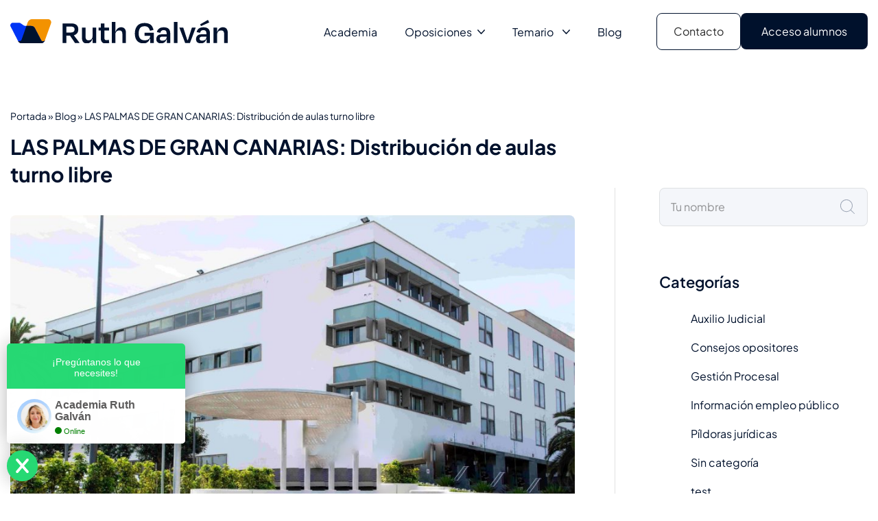

--- FILE ---
content_type: text/html; charset=UTF-8
request_url: https://www.ruthgalvan.es/las-palmas-de-gran-canarias-distribucion-de-aulas-turno-libre/
body_size: 33157
content:
<!DOCTYPE html>
<html lang="es">

<head>
	
	<meta charset="UTF-8">
	<meta name="viewport" content="width=device-width, initial-scale=1, minimum-scale=1">
	<link rel="profile" href="http://gmpg.org/xfn/11">
			<link rel="pingback" href="https://www.ruthgalvan.es/xmlrpc.php">
		<meta name='robots' content='index, follow, max-image-preview:large, max-snippet:-1, max-video-preview:-1' />
<script id="cookieyes" type="text/javascript" src="https://cdn-cookieyes.com/client_data/c1a7990138c4d3ed47f636cd/script.js"></script>
<!-- Google Tag Manager for WordPress by gtm4wp.com -->
<script data-cfasync="false" data-pagespeed-no-defer>
	var gtm4wp_datalayer_name = "dataLayer";
	var dataLayer = dataLayer || [];
</script>
<!-- End Google Tag Manager for WordPress by gtm4wp.com -->
	<!-- This site is optimized with the Yoast SEO plugin v26.8 - https://yoast.com/product/yoast-seo-wordpress/ -->
	<title>Las Palmas De Gran Canaria | Distribución de aulas turno libre</title>
	<meta name="description" content="Las Palmas de Gran Canarias ha publicado en Mayo del 2023 su distribución de aulas para los exámenes de Auxilio Judicial y Gestión Procesal." />
	<link rel="canonical" href="https://www.ruthgalvan.es/las-palmas-de-gran-canarias-distribucion-de-aulas-turno-libre/" />
	<meta property="og:locale" content="es_ES" />
	<meta property="og:type" content="article" />
	<meta property="og:title" content="Las Palmas De Gran Canaria | Distribución de aulas turno libre" />
	<meta property="og:description" content="Las Palmas de Gran Canarias ha publicado en Mayo del 2023 su distribución de aulas para los exámenes de Auxilio Judicial y Gestión Procesal." />
	<meta property="og:url" content="https://www.ruthgalvan.es/las-palmas-de-gran-canarias-distribucion-de-aulas-turno-libre/" />
	<meta property="og:site_name" content="Ruth Galván" />
	<meta property="article:published_time" content="2023-05-16T15:13:13+00:00" />
	<meta property="article:modified_time" content="2025-11-04T13:43:46+00:00" />
	<meta property="og:image" content="https://www.ruthgalvan.es/wp-content/uploads/2023/05/canarias.jpg" />
	<meta property="og:image:width" content="1500" />
	<meta property="og:image:height" content="1002" />
	<meta property="og:image:type" content="image/jpeg" />
	<meta name="author" content="Ruth Galván" />
	<meta name="twitter:card" content="summary_large_image" />
	<script type="application/ld+json" class="yoast-schema-graph">{"@context":"https://schema.org","@graph":[{"@type":"Article","@id":"https://www.ruthgalvan.es/las-palmas-de-gran-canarias-distribucion-de-aulas-turno-libre/#article","isPartOf":{"@id":"https://www.ruthgalvan.es/las-palmas-de-gran-canarias-distribucion-de-aulas-turno-libre/"},"author":{"name":"Ruth Galván","@id":"https://www.ruthgalvan.es/#/schema/person/112db8920e295dd649e3cb877623ae8b"},"headline":"LAS PALMAS DE GRAN CANARIAS: Distribución de aulas turno libre","datePublished":"2023-05-16T15:13:13+00:00","dateModified":"2025-11-04T13:43:46+00:00","mainEntityOfPage":{"@id":"https://www.ruthgalvan.es/las-palmas-de-gran-canarias-distribucion-de-aulas-turno-libre/"},"wordCount":115,"commentCount":0,"publisher":{"@id":"https://www.ruthgalvan.es/#organization"},"image":{"@id":"https://www.ruthgalvan.es/las-palmas-de-gran-canarias-distribucion-de-aulas-turno-libre/#primaryimage"},"thumbnailUrl":"https://www.ruthgalvan.es/wp-content/uploads/2023/05/canarias.jpg","articleSection":["Últimas noticias"],"inLanguage":"es","potentialAction":[{"@type":"CommentAction","name":"Comment","target":["https://www.ruthgalvan.es/las-palmas-de-gran-canarias-distribucion-de-aulas-turno-libre/#respond"]}]},{"@type":"WebPage","@id":"https://www.ruthgalvan.es/las-palmas-de-gran-canarias-distribucion-de-aulas-turno-libre/","url":"https://www.ruthgalvan.es/las-palmas-de-gran-canarias-distribucion-de-aulas-turno-libre/","name":"Las Palmas De Gran Canaria | Distribución de aulas turno libre","isPartOf":{"@id":"https://www.ruthgalvan.es/#website"},"primaryImageOfPage":{"@id":"https://www.ruthgalvan.es/las-palmas-de-gran-canarias-distribucion-de-aulas-turno-libre/#primaryimage"},"image":{"@id":"https://www.ruthgalvan.es/las-palmas-de-gran-canarias-distribucion-de-aulas-turno-libre/#primaryimage"},"thumbnailUrl":"https://www.ruthgalvan.es/wp-content/uploads/2023/05/canarias.jpg","datePublished":"2023-05-16T15:13:13+00:00","dateModified":"2025-11-04T13:43:46+00:00","description":"Las Palmas de Gran Canarias ha publicado en Mayo del 2023 su distribución de aulas para los exámenes de Auxilio Judicial y Gestión Procesal.","breadcrumb":{"@id":"https://www.ruthgalvan.es/las-palmas-de-gran-canarias-distribucion-de-aulas-turno-libre/#breadcrumb"},"inLanguage":"es","potentialAction":[{"@type":"ReadAction","target":["https://www.ruthgalvan.es/las-palmas-de-gran-canarias-distribucion-de-aulas-turno-libre/"]}]},{"@type":"ImageObject","inLanguage":"es","@id":"https://www.ruthgalvan.es/las-palmas-de-gran-canarias-distribucion-de-aulas-turno-libre/#primaryimage","url":"https://www.ruthgalvan.es/wp-content/uploads/2023/05/canarias.jpg","contentUrl":"https://www.ruthgalvan.es/wp-content/uploads/2023/05/canarias.jpg","width":1500,"height":1002},{"@type":"BreadcrumbList","@id":"https://www.ruthgalvan.es/las-palmas-de-gran-canarias-distribucion-de-aulas-turno-libre/#breadcrumb","itemListElement":[{"@type":"ListItem","position":1,"name":"Portada","item":"https://www.ruthgalvan.es/"},{"@type":"ListItem","position":2,"name":"Blog","item":"https://www.ruthgalvan.es/blog/"},{"@type":"ListItem","position":3,"name":"LAS PALMAS DE GRAN CANARIAS: Distribución de aulas turno libre"}]},{"@type":"WebSite","@id":"https://www.ruthgalvan.es/#website","url":"https://www.ruthgalvan.es/","name":"Ruth Galván","description":"","publisher":{"@id":"https://www.ruthgalvan.es/#organization"},"potentialAction":[{"@type":"SearchAction","target":{"@type":"EntryPoint","urlTemplate":"https://www.ruthgalvan.es/?s={search_term_string}"},"query-input":{"@type":"PropertyValueSpecification","valueRequired":true,"valueName":"search_term_string"}}],"inLanguage":"es"},{"@type":"Organization","@id":"https://www.ruthgalvan.es/#organization","name":"Academia de oposiciones a justicia Ruth Galván","alternateName":"Academia de oposiciones a justicia","url":"https://www.ruthgalvan.es/","logo":{"@type":"ImageObject","inLanguage":"es","@id":"https://www.ruthgalvan.es/#/schema/logo/image/","url":"https://www.ruthgalvan.es/wp-content/uploads/2024/10/favicon-ruth.png","contentUrl":"https://www.ruthgalvan.es/wp-content/uploads/2024/10/favicon-ruth.png","width":512,"height":512,"caption":"Academia de oposiciones a justicia Ruth Galván"},"image":{"@id":"https://www.ruthgalvan.es/#/schema/logo/image/"}},{"@type":"Person","@id":"https://www.ruthgalvan.es/#/schema/person/112db8920e295dd649e3cb877623ae8b","name":"Ruth Galván","image":{"@type":"ImageObject","inLanguage":"es","@id":"https://www.ruthgalvan.es/#/schema/person/image/","url":"https://secure.gravatar.com/avatar/e5a6e703ff3834849c3a1da8061152ac337dd56cfdc5dd361c30f8a69874ef86?s=96&r=g","contentUrl":"https://secure.gravatar.com/avatar/e5a6e703ff3834849c3a1da8061152ac337dd56cfdc5dd361c30f8a69874ef86?s=96&r=g","caption":"Ruth Galván"},"sameAs":["https://ruthgalvan.es"]}]}</script>
	<!-- / Yoast SEO plugin. -->


<script type='application/javascript'  id='pys-version-script'>console.log('PixelYourSite Free version 11.1.5.2');</script>
<link rel='dns-prefetch' href='//www.ruthgalvan.es' />
<link rel='dns-prefetch' href='//fonts.googleapis.com' />
<link rel="alternate" type="application/rss+xml" title="Ruth Galván &raquo; Feed" href="https://www.ruthgalvan.es/feed/" />
<link rel="alternate" type="application/rss+xml" title="Ruth Galván &raquo; Feed de los comentarios" href="https://www.ruthgalvan.es/comments/feed/" />
<link rel="alternate" type="application/rss+xml" title="Ruth Galván &raquo; Comentario LAS PALMAS DE GRAN CANARIAS: Distribución de aulas turno libre del feed" href="https://www.ruthgalvan.es/las-palmas-de-gran-canarias-distribucion-de-aulas-turno-libre/feed/" />
<link rel="alternate" title="oEmbed (JSON)" type="application/json+oembed" href="https://www.ruthgalvan.es/wp-json/oembed/1.0/embed?url=https%3A%2F%2Fwww.ruthgalvan.es%2Flas-palmas-de-gran-canarias-distribucion-de-aulas-turno-libre%2F" />
<link rel="alternate" title="oEmbed (XML)" type="text/xml+oembed" href="https://www.ruthgalvan.es/wp-json/oembed/1.0/embed?url=https%3A%2F%2Fwww.ruthgalvan.es%2Flas-palmas-de-gran-canarias-distribucion-de-aulas-turno-libre%2F&#038;format=xml" />
<style id='wp-img-auto-sizes-contain-inline-css'>
img:is([sizes=auto i],[sizes^="auto," i]){contain-intrinsic-size:3000px 1500px}
/*# sourceURL=wp-img-auto-sizes-contain-inline-css */
</style>
<link rel='stylesheet' id='wp-block-library-css' href='https://www.ruthgalvan.es/wp-includes/css/dist/block-library/style.min.css?ver=6.9' media='all' />
<style id='classic-theme-styles-inline-css'>
/*! This file is auto-generated */
.wp-block-button__link{color:#fff;background-color:#32373c;border-radius:9999px;box-shadow:none;text-decoration:none;padding:calc(.667em + 2px) calc(1.333em + 2px);font-size:1.125em}.wp-block-file__button{background:#32373c;color:#fff;text-decoration:none}
/*# sourceURL=/wp-includes/css/classic-themes.min.css */
</style>
<link rel='stylesheet' id='gravatar-enhanced-patterns-shared-css' href='https://www.ruthgalvan.es/wp-content/plugins/gravatar-enhanced/build/patterns-shared.css?ver=226b181ff45084e801e6' media='all' />
<link rel='stylesheet' id='gravatar-enhanced-patterns-edit-css' href='https://www.ruthgalvan.es/wp-content/plugins/gravatar-enhanced/build/patterns-edit.css?ver=a2fa5a272b4a5f94db7a' media='all' />
<style id='global-styles-inline-css'>
:root{--wp--preset--aspect-ratio--square: 1;--wp--preset--aspect-ratio--4-3: 4/3;--wp--preset--aspect-ratio--3-4: 3/4;--wp--preset--aspect-ratio--3-2: 3/2;--wp--preset--aspect-ratio--2-3: 2/3;--wp--preset--aspect-ratio--16-9: 16/9;--wp--preset--aspect-ratio--9-16: 9/16;--wp--preset--color--black: #000000;--wp--preset--color--cyan-bluish-gray: #abb8c3;--wp--preset--color--white: #ffffff;--wp--preset--color--pale-pink: #f78da7;--wp--preset--color--vivid-red: #cf2e2e;--wp--preset--color--luminous-vivid-orange: #ff6900;--wp--preset--color--luminous-vivid-amber: #fcb900;--wp--preset--color--light-green-cyan: #7bdcb5;--wp--preset--color--vivid-green-cyan: #00d084;--wp--preset--color--pale-cyan-blue: #8ed1fc;--wp--preset--color--vivid-cyan-blue: #0693e3;--wp--preset--color--vivid-purple: #9b51e0;--wp--preset--color--neve-link-color: var(--nv-primary-accent);--wp--preset--color--neve-link-hover-color: var(--nv-secondary-accent);--wp--preset--color--nv-site-bg: var(--nv-site-bg);--wp--preset--color--nv-light-bg: var(--nv-light-bg);--wp--preset--color--nv-dark-bg: var(--nv-dark-bg);--wp--preset--color--neve-text-color: var(--nv-text-color);--wp--preset--color--nv-text-dark-bg: var(--nv-text-dark-bg);--wp--preset--color--nv-c-1: var(--nv-c-1);--wp--preset--color--nv-c-2: var(--nv-c-2);--wp--preset--gradient--vivid-cyan-blue-to-vivid-purple: linear-gradient(135deg,rgb(6,147,227) 0%,rgb(155,81,224) 100%);--wp--preset--gradient--light-green-cyan-to-vivid-green-cyan: linear-gradient(135deg,rgb(122,220,180) 0%,rgb(0,208,130) 100%);--wp--preset--gradient--luminous-vivid-amber-to-luminous-vivid-orange: linear-gradient(135deg,rgb(252,185,0) 0%,rgb(255,105,0) 100%);--wp--preset--gradient--luminous-vivid-orange-to-vivid-red: linear-gradient(135deg,rgb(255,105,0) 0%,rgb(207,46,46) 100%);--wp--preset--gradient--very-light-gray-to-cyan-bluish-gray: linear-gradient(135deg,rgb(238,238,238) 0%,rgb(169,184,195) 100%);--wp--preset--gradient--cool-to-warm-spectrum: linear-gradient(135deg,rgb(74,234,220) 0%,rgb(151,120,209) 20%,rgb(207,42,186) 40%,rgb(238,44,130) 60%,rgb(251,105,98) 80%,rgb(254,248,76) 100%);--wp--preset--gradient--blush-light-purple: linear-gradient(135deg,rgb(255,206,236) 0%,rgb(152,150,240) 100%);--wp--preset--gradient--blush-bordeaux: linear-gradient(135deg,rgb(254,205,165) 0%,rgb(254,45,45) 50%,rgb(107,0,62) 100%);--wp--preset--gradient--luminous-dusk: linear-gradient(135deg,rgb(255,203,112) 0%,rgb(199,81,192) 50%,rgb(65,88,208) 100%);--wp--preset--gradient--pale-ocean: linear-gradient(135deg,rgb(255,245,203) 0%,rgb(182,227,212) 50%,rgb(51,167,181) 100%);--wp--preset--gradient--electric-grass: linear-gradient(135deg,rgb(202,248,128) 0%,rgb(113,206,126) 100%);--wp--preset--gradient--midnight: linear-gradient(135deg,rgb(2,3,129) 0%,rgb(40,116,252) 100%);--wp--preset--font-size--small: 13px;--wp--preset--font-size--medium: 20px;--wp--preset--font-size--large: 36px;--wp--preset--font-size--x-large: 42px;--wp--preset--spacing--20: 0.44rem;--wp--preset--spacing--30: 0.67rem;--wp--preset--spacing--40: 1rem;--wp--preset--spacing--50: 1.5rem;--wp--preset--spacing--60: 2.25rem;--wp--preset--spacing--70: 3.38rem;--wp--preset--spacing--80: 5.06rem;--wp--preset--shadow--natural: 6px 6px 9px rgba(0, 0, 0, 0.2);--wp--preset--shadow--deep: 12px 12px 50px rgba(0, 0, 0, 0.4);--wp--preset--shadow--sharp: 6px 6px 0px rgba(0, 0, 0, 0.2);--wp--preset--shadow--outlined: 6px 6px 0px -3px rgb(255, 255, 255), 6px 6px rgb(0, 0, 0);--wp--preset--shadow--crisp: 6px 6px 0px rgb(0, 0, 0);}:where(.is-layout-flex){gap: 0.5em;}:where(.is-layout-grid){gap: 0.5em;}body .is-layout-flex{display: flex;}.is-layout-flex{flex-wrap: wrap;align-items: center;}.is-layout-flex > :is(*, div){margin: 0;}body .is-layout-grid{display: grid;}.is-layout-grid > :is(*, div){margin: 0;}:where(.wp-block-columns.is-layout-flex){gap: 2em;}:where(.wp-block-columns.is-layout-grid){gap: 2em;}:where(.wp-block-post-template.is-layout-flex){gap: 1.25em;}:where(.wp-block-post-template.is-layout-grid){gap: 1.25em;}.has-black-color{color: var(--wp--preset--color--black) !important;}.has-cyan-bluish-gray-color{color: var(--wp--preset--color--cyan-bluish-gray) !important;}.has-white-color{color: var(--wp--preset--color--white) !important;}.has-pale-pink-color{color: var(--wp--preset--color--pale-pink) !important;}.has-vivid-red-color{color: var(--wp--preset--color--vivid-red) !important;}.has-luminous-vivid-orange-color{color: var(--wp--preset--color--luminous-vivid-orange) !important;}.has-luminous-vivid-amber-color{color: var(--wp--preset--color--luminous-vivid-amber) !important;}.has-light-green-cyan-color{color: var(--wp--preset--color--light-green-cyan) !important;}.has-vivid-green-cyan-color{color: var(--wp--preset--color--vivid-green-cyan) !important;}.has-pale-cyan-blue-color{color: var(--wp--preset--color--pale-cyan-blue) !important;}.has-vivid-cyan-blue-color{color: var(--wp--preset--color--vivid-cyan-blue) !important;}.has-vivid-purple-color{color: var(--wp--preset--color--vivid-purple) !important;}.has-neve-link-color-color{color: var(--wp--preset--color--neve-link-color) !important;}.has-neve-link-hover-color-color{color: var(--wp--preset--color--neve-link-hover-color) !important;}.has-nv-site-bg-color{color: var(--wp--preset--color--nv-site-bg) !important;}.has-nv-light-bg-color{color: var(--wp--preset--color--nv-light-bg) !important;}.has-nv-dark-bg-color{color: var(--wp--preset--color--nv-dark-bg) !important;}.has-neve-text-color-color{color: var(--wp--preset--color--neve-text-color) !important;}.has-nv-text-dark-bg-color{color: var(--wp--preset--color--nv-text-dark-bg) !important;}.has-nv-c-1-color{color: var(--wp--preset--color--nv-c-1) !important;}.has-nv-c-2-color{color: var(--wp--preset--color--nv-c-2) !important;}.has-black-background-color{background-color: var(--wp--preset--color--black) !important;}.has-cyan-bluish-gray-background-color{background-color: var(--wp--preset--color--cyan-bluish-gray) !important;}.has-white-background-color{background-color: var(--wp--preset--color--white) !important;}.has-pale-pink-background-color{background-color: var(--wp--preset--color--pale-pink) !important;}.has-vivid-red-background-color{background-color: var(--wp--preset--color--vivid-red) !important;}.has-luminous-vivid-orange-background-color{background-color: var(--wp--preset--color--luminous-vivid-orange) !important;}.has-luminous-vivid-amber-background-color{background-color: var(--wp--preset--color--luminous-vivid-amber) !important;}.has-light-green-cyan-background-color{background-color: var(--wp--preset--color--light-green-cyan) !important;}.has-vivid-green-cyan-background-color{background-color: var(--wp--preset--color--vivid-green-cyan) !important;}.has-pale-cyan-blue-background-color{background-color: var(--wp--preset--color--pale-cyan-blue) !important;}.has-vivid-cyan-blue-background-color{background-color: var(--wp--preset--color--vivid-cyan-blue) !important;}.has-vivid-purple-background-color{background-color: var(--wp--preset--color--vivid-purple) !important;}.has-neve-link-color-background-color{background-color: var(--wp--preset--color--neve-link-color) !important;}.has-neve-link-hover-color-background-color{background-color: var(--wp--preset--color--neve-link-hover-color) !important;}.has-nv-site-bg-background-color{background-color: var(--wp--preset--color--nv-site-bg) !important;}.has-nv-light-bg-background-color{background-color: var(--wp--preset--color--nv-light-bg) !important;}.has-nv-dark-bg-background-color{background-color: var(--wp--preset--color--nv-dark-bg) !important;}.has-neve-text-color-background-color{background-color: var(--wp--preset--color--neve-text-color) !important;}.has-nv-text-dark-bg-background-color{background-color: var(--wp--preset--color--nv-text-dark-bg) !important;}.has-nv-c-1-background-color{background-color: var(--wp--preset--color--nv-c-1) !important;}.has-nv-c-2-background-color{background-color: var(--wp--preset--color--nv-c-2) !important;}.has-black-border-color{border-color: var(--wp--preset--color--black) !important;}.has-cyan-bluish-gray-border-color{border-color: var(--wp--preset--color--cyan-bluish-gray) !important;}.has-white-border-color{border-color: var(--wp--preset--color--white) !important;}.has-pale-pink-border-color{border-color: var(--wp--preset--color--pale-pink) !important;}.has-vivid-red-border-color{border-color: var(--wp--preset--color--vivid-red) !important;}.has-luminous-vivid-orange-border-color{border-color: var(--wp--preset--color--luminous-vivid-orange) !important;}.has-luminous-vivid-amber-border-color{border-color: var(--wp--preset--color--luminous-vivid-amber) !important;}.has-light-green-cyan-border-color{border-color: var(--wp--preset--color--light-green-cyan) !important;}.has-vivid-green-cyan-border-color{border-color: var(--wp--preset--color--vivid-green-cyan) !important;}.has-pale-cyan-blue-border-color{border-color: var(--wp--preset--color--pale-cyan-blue) !important;}.has-vivid-cyan-blue-border-color{border-color: var(--wp--preset--color--vivid-cyan-blue) !important;}.has-vivid-purple-border-color{border-color: var(--wp--preset--color--vivid-purple) !important;}.has-neve-link-color-border-color{border-color: var(--wp--preset--color--neve-link-color) !important;}.has-neve-link-hover-color-border-color{border-color: var(--wp--preset--color--neve-link-hover-color) !important;}.has-nv-site-bg-border-color{border-color: var(--wp--preset--color--nv-site-bg) !important;}.has-nv-light-bg-border-color{border-color: var(--wp--preset--color--nv-light-bg) !important;}.has-nv-dark-bg-border-color{border-color: var(--wp--preset--color--nv-dark-bg) !important;}.has-neve-text-color-border-color{border-color: var(--wp--preset--color--neve-text-color) !important;}.has-nv-text-dark-bg-border-color{border-color: var(--wp--preset--color--nv-text-dark-bg) !important;}.has-nv-c-1-border-color{border-color: var(--wp--preset--color--nv-c-1) !important;}.has-nv-c-2-border-color{border-color: var(--wp--preset--color--nv-c-2) !important;}.has-vivid-cyan-blue-to-vivid-purple-gradient-background{background: var(--wp--preset--gradient--vivid-cyan-blue-to-vivid-purple) !important;}.has-light-green-cyan-to-vivid-green-cyan-gradient-background{background: var(--wp--preset--gradient--light-green-cyan-to-vivid-green-cyan) !important;}.has-luminous-vivid-amber-to-luminous-vivid-orange-gradient-background{background: var(--wp--preset--gradient--luminous-vivid-amber-to-luminous-vivid-orange) !important;}.has-luminous-vivid-orange-to-vivid-red-gradient-background{background: var(--wp--preset--gradient--luminous-vivid-orange-to-vivid-red) !important;}.has-very-light-gray-to-cyan-bluish-gray-gradient-background{background: var(--wp--preset--gradient--very-light-gray-to-cyan-bluish-gray) !important;}.has-cool-to-warm-spectrum-gradient-background{background: var(--wp--preset--gradient--cool-to-warm-spectrum) !important;}.has-blush-light-purple-gradient-background{background: var(--wp--preset--gradient--blush-light-purple) !important;}.has-blush-bordeaux-gradient-background{background: var(--wp--preset--gradient--blush-bordeaux) !important;}.has-luminous-dusk-gradient-background{background: var(--wp--preset--gradient--luminous-dusk) !important;}.has-pale-ocean-gradient-background{background: var(--wp--preset--gradient--pale-ocean) !important;}.has-electric-grass-gradient-background{background: var(--wp--preset--gradient--electric-grass) !important;}.has-midnight-gradient-background{background: var(--wp--preset--gradient--midnight) !important;}.has-small-font-size{font-size: var(--wp--preset--font-size--small) !important;}.has-medium-font-size{font-size: var(--wp--preset--font-size--medium) !important;}.has-large-font-size{font-size: var(--wp--preset--font-size--large) !important;}.has-x-large-font-size{font-size: var(--wp--preset--font-size--x-large) !important;}
:where(.wp-block-post-template.is-layout-flex){gap: 1.25em;}:where(.wp-block-post-template.is-layout-grid){gap: 1.25em;}
:where(.wp-block-term-template.is-layout-flex){gap: 1.25em;}:where(.wp-block-term-template.is-layout-grid){gap: 1.25em;}
:where(.wp-block-columns.is-layout-flex){gap: 2em;}:where(.wp-block-columns.is-layout-grid){gap: 2em;}
:root :where(.wp-block-pullquote){font-size: 1.5em;line-height: 1.6;}
/*# sourceURL=global-styles-inline-css */
</style>
<link rel='stylesheet' id='contact-form-7-css' href='https://www.ruthgalvan.es/wp-content/plugins/contact-form-7/includes/css/styles.css?ver=6.1.4' media='all' />
<link rel='stylesheet' id='gravatar-enhanced-patterns-view-css' href='https://www.ruthgalvan.es/wp-content/plugins/gravatar-enhanced/build/patterns-view.css?ver=c8f3511e42e7f7bff2d6' media='all' />
<link rel='stylesheet' id='ez-toc-css' href='https://www.ruthgalvan.es/wp-content/plugins/easy-table-of-contents/assets/css/screen.min.css?ver=2.0.80' media='all' />
<style id='ez-toc-inline-css'>
div#ez-toc-container .ez-toc-title {font-size: 120%;}div#ez-toc-container .ez-toc-title {font-weight: 500;}div#ez-toc-container ul li , div#ez-toc-container ul li a {font-size: 95%;}div#ez-toc-container ul li , div#ez-toc-container ul li a {font-weight: 500;}div#ez-toc-container nav ul ul li {font-size: 90%;}div#ez-toc-container {background: #f4f6fa;border: 1px solid #dee0e2;width: 66%;}div#ez-toc-container p.ez-toc-title , #ez-toc-container .ez_toc_custom_title_icon , #ez-toc-container .ez_toc_custom_toc_icon {color: #00112c;}div#ez-toc-container ul.ez-toc-list a {color: #00112c;}div#ez-toc-container ul.ez-toc-list a:hover {color: ;}div#ez-toc-container ul.ez-toc-list a:visited {color: ;}.ez-toc-counter nav ul li a::before {color: ;}.ez-toc-box-title {font-weight: bold; margin-bottom: 10px; text-align: center; text-transform: uppercase; letter-spacing: 1px; color: #666; padding-bottom: 5px;position:absolute;top:-4%;left:5%;background-color: inherit;transition: top 0.3s ease;}.ez-toc-box-title.toc-closed {top:-25%;}
.ez-toc-container-direction {direction: ltr;}.ez-toc-counter ul{counter-reset: item ;}.ez-toc-counter nav ul li a::before {content: counters(item, '.', decimal) '. ';display: inline-block;counter-increment: item;flex-grow: 0;flex-shrink: 0;margin-right: .2em; float: left; }.ez-toc-widget-direction {direction: ltr;}.ez-toc-widget-container ul{counter-reset: item ;}.ez-toc-widget-container nav ul li a::before {content: counters(item, '.', decimal) '. ';display: inline-block;counter-increment: item;flex-grow: 0;flex-shrink: 0;margin-right: .2em; float: left; }
/*# sourceURL=ez-toc-inline-css */
</style>
<link rel='stylesheet' id='neve-style-css' href='https://www.ruthgalvan.es/wp-content/themes/neve/style-main-new.min.css?ver=4.2.2' media='all' />
<style id='neve-style-inline-css'>
.is-menu-sidebar .header-menu-sidebar { visibility: visible; }.is-menu-sidebar.menu_sidebar_slide_left .header-menu-sidebar { transform: translate3d(0, 0, 0); left: 0; }.is-menu-sidebar.menu_sidebar_slide_right .header-menu-sidebar { transform: translate3d(0, 0, 0); right: 0; }.is-menu-sidebar.menu_sidebar_pull_right .header-menu-sidebar, .is-menu-sidebar.menu_sidebar_pull_left .header-menu-sidebar { transform: translateX(0); }.is-menu-sidebar.menu_sidebar_dropdown .header-menu-sidebar { height: auto; }.is-menu-sidebar.menu_sidebar_dropdown .header-menu-sidebar-inner { max-height: 400px; padding: 20px 0; }.is-menu-sidebar.menu_sidebar_full_canvas .header-menu-sidebar { opacity: 1; }.header-menu-sidebar .menu-item-nav-search:not(.floating) { pointer-events: none; }.header-menu-sidebar .menu-item-nav-search .is-menu-sidebar { pointer-events: unset; }
.nv-meta-list li.meta:not(:last-child):after { content:"/" }.nv-meta-list .no-mobile{
			display:none;
		}.nv-meta-list li.last::after{
			content: ""!important;
		}@media (min-width: 769px) {
			.nv-meta-list .no-mobile {
				display: inline-block;
			}
			.nv-meta-list li.last:not(:last-child)::after {
		 		content: "/" !important;
			}
		}
.nav-ul li .caret svg, .nav-ul li .caret img{width:var(--smiconsize, 0.5em);height:var(--smiconsize, 0.5em);}.nav-ul .sub-menu {border-radius: var(--bradius, 0);}.nav-ul .sub-menu li {border-style: var(--itembstyle);border-radius: var(--itembradius, 0);}
 :root{ --container: 748px;--postwidth:100%; --primarybtnbg: var(--nv-primary-accent); --secondarybtnbg: rgba(0, 0, 0, 0); --primarybtnhoverbg: var(--nv-secondary-accent); --secondarybtnhoverbg: var(--nv-secondary-accent); --primarybtncolor: #fefefe; --secondarybtncolor: var(--nv-primary-accent); --primarybtnhovercolor: #ffffff; --secondarybtnhovercolor: var(--nv-text-dark-bg);--primarybtnborderradius:4px;--secondarybtnborderradius:4px;--secondarybtnborderwidth:2px;--btnpadding:12px 24px;--primarybtnpadding:12px 24px;--secondarybtnpadding:calc(12px - 2px) calc(24px - 2px); --btnfs: 14px; --btnlineheight: 1.6em; --btntexttransform: capitalize; --bodyfontfamily: "Plus Jakarta Sans"; --bodyfontsize: 16px; --bodylineheight: 1.7em; --bodyletterspacing: 0px; --bodyfontweight: 400; --bodytexttransform: none; --h1fontsize: 39px; --h1fontweight: 600; --h1lineheight: 1.2em; --h1letterspacing: 0px; --h1texttransform: none; --h2fontsize: 40px; --h2fontweight: 600; --h2lineheight: 50px; --h2letterspacing: 0px; --h2texttransform: none; --h3fontsize: 18px; --h3fontweight: 600; --h3lineheight: 28px; --h3letterspacing: 0px; --h3texttransform: none; --h4fontsize: 16px; --h4fontweight: 600; --h4lineheight: 1.3em; --h4letterspacing: 0px; --h4texttransform: none; --h5fontsize: 14px; --h5fontweight: 600; --h5lineheight: 1.3em; --h5letterspacing: 0px; --h5texttransform: none; --h6fontsize: 14px; --h6fontweight: 600; --h6lineheight: 1.3em; --h6letterspacing: 0px; --h6texttransform: none;--formfieldborderwidth:2px;--formfieldborderradius:0; --formfieldbgcolor: var(--nv-site-bg); --formfieldbordercolor: var(--nv-light-bg); --formfieldcolor: var(--nv-text-color);--formfieldpadding:10px 12px 10px 12px;; } .nv-index-posts{ --borderradius:0px; --alignment: left; } .single-post-container .alignfull > [class*="__inner-container"], .single-post-container .alignwide > [class*="__inner-container"]{ max-width:718px } .nv-meta-list{ --avatarsize: 20px; } .single .nv-meta-list{ --avatarsize: 20px; } .blog .blog-entry-title, .archive .blog-entry-title{ --fontsize: 28px; } .single h1.entry-title{ --fontsize: 28px; } .nv-post-cover{ --height: 250px;--padding:40px 15px;--justify: flex-start; --textalign: left; --valign: center; } .nv-post-cover .nv-title-meta-wrap, .nv-page-title-wrap, .entry-header{ --color: var(--nv-text-dark-bg); --textalign: left; } .nv-is-boxed.nv-title-meta-wrap{ --padding:40px 15px; --bgcolor: var(--nv-dark-bg); } .nv-overlay{ --bgcolor: var(--nv-secondary-accent); --opacity: 80; --blendmode: normal; } .nv-is-boxed.nv-comments-wrap{ --padding:20px; } .nv-is-boxed.comment-respond{ --padding:20px; } .single:not(.single-product), .page{ --c-vspace:0 0 0 0;; } .scroll-to-top{ --color: var(--nv-text-dark-bg);--padding:8px 10px; --borderradius: 3px; --bgcolor: var(--nv-primary-accent); --hovercolor: var(--nv-text-dark-bg); --hoverbgcolor: var(--nv-primary-accent);--size:16px; } .global-styled{ --bgcolor: var(--nv-site-bg); } .header-top{ --rowbwidth:0px; --rowbcolor: var(--nv-light-bg); --color: var(--nv-text-color); --bgcolor: #f0f0f0; } .header-main{ --rowbwidth:0px; --rowbcolor: var(--nv-light-bg); --color: var(--nv-text-color); --bgcolor: var(--nv-site-bg); } .header-bottom{ --rowbwidth:0px; --rowbcolor: var(--nv-light-bg); --color: var(--nv-text-color); --bgcolor: #ffffff; } .header-menu-sidebar-bg{ --justify: flex-start; --textalign: left;--flexg: 1;--wrapdropdownwidth: auto; --color: var(--nv-text-color); --bgcolor: var(--nv-site-bg); } .header-menu-sidebar{ width: 1000px; } .builder-item--logo{ --maxwidth: 220px; --color: var(--nv-text-color); --fs: 24px;--padding:10px 0;--margin:0; --textalign: left;--justify: flex-start; } .builder-item--nav-icon,.header-menu-sidebar .close-sidebar-panel .navbar-toggle{ --borderradius:3px;--borderwidth:1px; } .builder-item--nav-icon{ --label-margin:0 5px 0 0;;--padding:10px 15px;--margin:0; } .builder-item--primary-menu{ --color: #00112c; --hovercolor: #f39200; --hovertextcolor: var(--nv-text-color); --activecolor: #00112c; --spacing: 20px; --height: 25px; --smiconsize: 7px;--padding:0;--margin:0; --fontfamily: "Plus Jakarta Sans"; --fontsize: 1em; --lineheight: 1.6em; --letterspacing: 0px; --fontweight: 400; --texttransform: none; --iconsize: 1em; } .builder-item--primary-menu .sub-menu{ --justify: left; --bstyle: none;--bwidth:0; --bradius: 0px; --itembstyle: none;--itembwidth:0; --itembradius: 0px; } .hfg-is-group.has-primary-menu .inherit-ff{ --inheritedff: Plus Jakarta Sans; --inheritedfw: 400; } .builder-item--custom_html{ --padding:0;--margin:0; --fontsize: 1em; --lineheight: 1.6; --letterspacing: 0px; --fontweight: 500; --texttransform: none; --iconsize: 1em; --textalign: left;--justify: flex-start; } .footer-top-inner .row{ grid-template-columns:1fr 1fr 1fr; --valign: flex-start; } .footer-top{ --rowbcolor: var(--nv-light-bg); --color: var(--nv-text-color); --bgcolor: #ffffff; } .footer-main-inner .row{ grid-template-columns:1fr 1fr 1fr; --valign: flex-start; } .footer-main{ --rowbcolor: var(--nv-light-bg); --color: var(--nv-text-color); --bgcolor: var(--nv-site-bg); } .footer-bottom-inner .row{ grid-template-columns:1fr 1fr; --valign: flex-start; } .footer-bottom{ --rowbcolor: var(--nv-light-bg); --color: var(--nv-text-dark-bg); --bgcolor: var(--nv-dark-bg); } .builder-item--footer-menu{ --hovercolor: var(--nv-primary-accent); --spacing: 20px; --height: 25px;--padding:0;--margin:0; --fontsize: 1em; --lineheight: 1.6; --letterspacing: 0px; --fontweight: 500; --texttransform: none; --iconsize: 1em; --textalign: left;--justify: flex-start; } .builder-item--footer_copyright{ --color: var(--nv-text-dark-bg);--padding:0;--margin:0; --fontsize: 1em; --lineheight: 1.6em; --letterspacing: 0px; --fontweight: 500; --texttransform: none; --iconsize: 1em; --textalign: center;--justify: center; } .page_header-top{ --rowbcolor: var(--nv-light-bg); --color: var(--nv-text-color); --bgcolor: var(--nv-site-bg); } .page_header-bottom{ --rowbcolor: var(--nv-light-bg); --color: var(--nv-text-color); --bgcolor: var(--nv-site-bg); } @media(min-width: 576px){ :root{ --container: 992px;--postwidth:50%;--btnpadding:12px 24px;--primarybtnpadding:12px 24px;--secondarybtnpadding:calc(12px - 2px) calc(24px - 2px); --btnfs: 14px; --btnlineheight: 1.6em; --bodyfontsize: 16px; --bodylineheight: 1.7em; --bodyletterspacing: 0px; --h1fontsize: 55px; --h1lineheight: 1.3em; --h1letterspacing: 0px; --h2fontsize: 34px; --h2lineheight: 1.3em; --h2letterspacing: 0px; --h3fontsize: 20px; --h3lineheight: 1.3em; --h3letterspacing: 0px; --h4fontsize: 16px; --h4lineheight: 1.3em; --h4letterspacing: 0px; --h5fontsize: 14px; --h5lineheight: 1.3em; --h5letterspacing: 0px; --h6fontsize: 14px; --h6lineheight: 1.3em; --h6letterspacing: 0px; } .single-post-container .alignfull > [class*="__inner-container"], .single-post-container .alignwide > [class*="__inner-container"]{ max-width:962px } .nv-meta-list{ --avatarsize: 20px; } .single .nv-meta-list{ --avatarsize: 20px; } .blog .blog-entry-title, .archive .blog-entry-title{ --fontsize: 32px; } .single h1.entry-title{ --fontsize: 40px; } .nv-post-cover{ --height: 30vh;--padding:60px 30px;--justify: flex-start; --textalign: left; --valign: center; } .nv-post-cover .nv-title-meta-wrap, .nv-page-title-wrap, .entry-header{ --textalign: left; } .nv-is-boxed.nv-title-meta-wrap{ --padding:60px 30px; } .nv-is-boxed.nv-comments-wrap{ --padding:30px; } .nv-is-boxed.comment-respond{ --padding:30px; } .single:not(.single-product), .page{ --c-vspace:0 0 0 0;; } .scroll-to-top{ --padding:8px 10px;--size:16px; } .header-top{ --rowbwidth:0px; } .header-main{ --rowbwidth:0px; } .header-bottom{ --rowbwidth:0px; } .header-menu-sidebar-bg{ --justify: flex-start; --textalign: left;--flexg: 1;--wrapdropdownwidth: auto; } .header-menu-sidebar{ width: 1000px; } .builder-item--logo{ --maxwidth: 317px; --fs: 24px;--padding:10px 0;--margin:0; --textalign: left;--justify: flex-start; } .builder-item--nav-icon{ --label-margin:0 5px 0 0;;--padding:10px 15px;--margin:0; } .builder-item--primary-menu{ --spacing: 20px; --height: 25px; --smiconsize: 7px;--padding:0;--margin:0; --fontsize: 1em; --lineheight: 1.6em; --letterspacing: 0px; --iconsize: 1em; } .builder-item--primary-menu .sub-menu{ --justify: left;--bwidth:0; --bradius: 0px;--itembwidth:0; --itembradius: 0px; } .builder-item--custom_html{ --padding:0;--margin:0; --fontsize: 1em; --lineheight: 1.6; --letterspacing: 0px; --iconsize: 1em; --textalign: left;--justify: flex-start; } .builder-item--footer-menu{ --spacing: 20px; --height: 25px;--padding:0;--margin:0; --fontsize: 1em; --lineheight: 1.6; --letterspacing: 0px; --iconsize: 1em; --textalign: left;--justify: flex-start; } .builder-item--footer_copyright{ --padding:0;--margin:0; --fontsize: 1em; --lineheight: 1.6em; --letterspacing: 0px; --iconsize: 1em; --textalign: center;--justify: center; } }@media(min-width: 960px){ :root{ --container: 1364px;--postwidth:33.333333333333%;--btnpadding:12px 24px;--primarybtnpadding:12px 24px;--secondarybtnpadding:calc(12px - 2px) calc(24px - 2px); --btnfs: 18px; --btnlineheight: 1.6em; --bodyfontsize: 16px; --bodylineheight: 26px; --bodyletterspacing: 0px; --h1fontsize: 56px; --h1lineheight: 66px; --h1letterspacing: 0px; --h2fontsize: 46px; --h2lineheight: 1.3em; --h2letterspacing: 0px; --h3fontsize: 24px; --h3lineheight: 1.3em; --h3letterspacing: 0px; --h4fontsize: 20px; --h4lineheight: 1.3em; --h4letterspacing: 0px; --h5fontsize: 16px; --h5lineheight: 1.3em; --h5letterspacing: 0px; --h6fontsize: 16px; --h6lineheight: 1.3em; --h6letterspacing: 0px; } body:not(.single):not(.archive):not(.blog):not(.search):not(.error404) .neve-main > .container .col, body.post-type-archive-course .neve-main > .container .col, body.post-type-archive-llms_membership .neve-main > .container .col{ max-width: 100%; } body:not(.single):not(.archive):not(.blog):not(.search):not(.error404) .nv-sidebar-wrap, body.post-type-archive-course .nv-sidebar-wrap, body.post-type-archive-llms_membership .nv-sidebar-wrap{ max-width: 0%; } .neve-main > .archive-container .nv-index-posts.col{ max-width: 100%; } .neve-main > .archive-container .nv-sidebar-wrap{ max-width: 0%; } .neve-main > .single-post-container .nv-single-post-wrap.col{ max-width: 70%; } .single-post-container .alignfull > [class*="__inner-container"], .single-post-container .alignwide > [class*="__inner-container"]{ max-width:925px } .container-fluid.single-post-container .alignfull > [class*="__inner-container"], .container-fluid.single-post-container .alignwide > [class*="__inner-container"]{ max-width:calc(70% + 15px) } .neve-main > .single-post-container .nv-sidebar-wrap{ max-width: 30%; } .nv-meta-list{ --avatarsize: 20px; } .single .nv-meta-list{ --avatarsize: 20px; } .blog .blog-entry-title, .archive .blog-entry-title{ --fontsize: 32px; } .single h1.entry-title{ --fontsize: 65px; } .nv-post-cover{ --height: 0vh;--padding:60px 40px 60px 40px;;--justify: flex-start; --textalign: left; --valign: flex-end; } .nv-post-cover .nv-title-meta-wrap, .nv-page-title-wrap, .entry-header{ --textalign: left; } .nv-is-boxed.nv-title-meta-wrap{ --padding:60px 40px 60px 40px;; } .nv-is-boxed.nv-comments-wrap{ --padding:40px; } .nv-is-boxed.comment-respond{ --padding:40px; } .single:not(.single-product), .page{ --c-vspace:0 0 0 0;; } .scroll-to-top{ --padding:8px 10px;--size:16px; } .header-top{ --rowbwidth:0px; } .header-main{ --rowbwidth:0px; } .header-bottom{ --rowbwidth:0px; } .header-menu-sidebar-bg{ --justify: flex-start; --textalign: left;--flexg: 1;--wrapdropdownwidth: auto; } .header-menu-sidebar{ width: 1000px; } .builder-item--logo{ --maxwidth: 317px; --fs: 24px;--padding:10px 0;--margin:0; --textalign: left;--justify: flex-start; } .builder-item--nav-icon{ --label-margin:0 5px 0 0;;--padding:10px 15px;--margin:0; } .builder-item--primary-menu{ --spacing: 32px; --height: 25px; --smiconsize: 7px;--padding:0;--margin:0; --fontsize: 16px; --lineheight: 21px; --letterspacing: 0px; --iconsize: 16px; } .builder-item--primary-menu .sub-menu{ --bwidth:0; --bradius: 0px;--itembwidth:0; --itembradius: 0px; } .builder-item--custom_html{ --padding:0;--margin:0; --fontsize: 1em; --lineheight: 1.6; --letterspacing: 0px; --iconsize: 1em; --textalign: left;--justify: flex-start; } .builder-item--footer-menu{ --spacing: 20px; --height: 25px;--padding:0;--margin:0; --fontsize: 1em; --lineheight: 1.6; --letterspacing: 0px; --iconsize: 1em; --textalign: right;--justify: flex-end; } .builder-item--footer_copyright{ --padding:0;--margin:0; --fontsize: 1em; --lineheight: 1.6em; --letterspacing: 0px; --iconsize: 1em; --textalign: center;--justify: center; } }.nv-content-wrap .elementor a:not(.button):not(.wp-block-file__button){ text-decoration: none; }.scroll-to-top {right: 20px; border: none; position: fixed; bottom: 30px; display: none; opacity: 0; visibility: hidden; transition: opacity 0.3s ease-in-out, visibility 0.3s ease-in-out; align-items: center; justify-content: center; z-index: 999; } @supports (-webkit-overflow-scrolling: touch) { .scroll-to-top { bottom: 74px; } } .scroll-to-top.image { background-position: center; } .scroll-to-top .scroll-to-top-image { width: 100%; height: 100%; } .scroll-to-top .scroll-to-top-label { margin: 0; padding: 5px; } .scroll-to-top:hover { text-decoration: none; } .scroll-to-top.scroll-to-top-left {left: 20px; right: unset;} .scroll-to-top.scroll-show-mobile { display: flex; } @media (min-width: 960px) { .scroll-to-top { display: flex; } }.scroll-to-top { color: var(--color); padding: var(--padding); border-radius: var(--borderradius); background: var(--bgcolor); } .scroll-to-top:hover, .scroll-to-top:focus { color: var(--hovercolor); background: var(--hoverbgcolor); } .scroll-to-top-icon, .scroll-to-top.image .scroll-to-top-image { width: var(--size); height: var(--size); } .scroll-to-top-image { background-image: var(--bgimage); background-size: cover; }:root{--nv-primary-accent:#0065cb;--nv-secondary-accent:#0057ad;--nv-site-bg:#ffffff;--nv-light-bg:#f8f8f8;--nv-dark-bg:#0d1821;--nv-text-color:#2c2c2c;--nv-text-dark-bg:#ffffff;--nv-c-1:#77b978;--nv-c-2:#f37262;--nv-fallback-ff:Arial, Helvetica, sans-serif;}
:root{--e-global-color-nvprimaryaccent:#0065cb;--e-global-color-nvsecondaryaccent:#0057ad;--e-global-color-nvsitebg:#ffffff;--e-global-color-nvlightbg:#f8f8f8;--e-global-color-nvdarkbg:#0d1821;--e-global-color-nvtextcolor:#2c2c2c;--e-global-color-nvtextdarkbg:#ffffff;--e-global-color-nvc1:#77b978;--e-global-color-nvc2:#f37262;}
/*# sourceURL=neve-style-inline-css */
</style>
<link rel='stylesheet' id='neve-blog-pro-css' href='https://www.ruthgalvan.es/wp-content/plugins/neve-pro-addon/includes/modules/blog_pro/assets/style.min.css?ver=3.2.4' media='all' />
<link rel='stylesheet' id='elementor-frontend-css' href='https://www.ruthgalvan.es/wp-content/uploads/elementor/css/custom-frontend.min.css?ver=1769538840' media='all' />
<style id='elementor-frontend-inline-css'>
.elementor-lightbox{z-index:100000 !important;}
/*# sourceURL=elementor-frontend-inline-css */
</style>
<link rel='stylesheet' id='widget-image-css' href='https://www.ruthgalvan.es/wp-content/plugins/elementor/assets/css/widget-image.min.css?ver=3.34.3' media='all' />
<link rel='stylesheet' id='widget-accordion-css' href='https://www.ruthgalvan.es/wp-content/uploads/elementor/css/custom-widget-accordion.min.css?ver=1769538840' media='all' />
<link rel='stylesheet' id='widget-heading-css' href='https://www.ruthgalvan.es/wp-content/plugins/elementor/assets/css/widget-heading.min.css?ver=3.34.3' media='all' />
<link rel='stylesheet' id='widget-form-css' href='https://www.ruthgalvan.es/wp-content/plugins/elementor-pro/assets/css/widget-form.min.css?ver=3.34.3' media='all' />
<link rel='stylesheet' id='e-animation-fadeIn-css' href='https://www.ruthgalvan.es/wp-content/plugins/elementor/assets/lib/animations/styles/fadeIn.min.css?ver=3.34.3' media='all' />
<link rel='stylesheet' id='e-popup-css' href='https://www.ruthgalvan.es/wp-content/plugins/elementor-pro/assets/css/conditionals/popup.min.css?ver=3.34.3' media='all' />
<link rel='stylesheet' id='elementor-post-10-css' href='https://www.ruthgalvan.es/wp-content/uploads/elementor/css/post-10.css?ver=1769538841' media='all' />
<link rel='stylesheet' id='neve-elementor-widgets-styles-css' href='https://www.ruthgalvan.es/wp-content/plugins/neve-pro-addon/includes/modules/elementor_booster/assets/css/style.min.css?ver=3.2.4' media='all' />
<link rel='stylesheet' id='elementor-post-341-css' href='https://www.ruthgalvan.es/wp-content/uploads/elementor/css/post-341.css?ver=1769538843' media='all' />
<link rel='stylesheet' id='elementor-post-5153-css' href='https://www.ruthgalvan.es/wp-content/uploads/elementor/css/post-5153.css?ver=1769538846' media='all' />
<link rel='stylesheet' id='elementor-post-2318-css' href='https://www.ruthgalvan.es/wp-content/uploads/elementor/css/post-2318.css?ver=1769538843' media='all' />
<link rel='stylesheet' id='gravatar-enhanced-hovercards-css' href='https://www.ruthgalvan.es/wp-content/plugins/gravatar-enhanced/build/style-hovercards.css?ver=801f9da4ebe630b1776f' media='all' />
<link rel='stylesheet' id='gravatar-enhanced-comments-css' href='https://www.ruthgalvan.es/wp-content/plugins/gravatar-enhanced/build/style-comments.css?ver=0c36743e970ecde91ff0' media='all' />
<link rel='stylesheet' id='neve-child-style-css' href='https://www.ruthgalvan.es/wp-content/themes/neve-child-master/style.css?ver=4.2.2' media='all' />
<link rel='stylesheet' id='neve-google-font-plus-jakarta-sans-css' href='//fonts.googleapis.com/css?family=Plus+Jakarta+Sans%3A400%2C500%2C600%2C700&#038;display=swap&#038;ver=4.2.2' media='all' />
<link rel='stylesheet' id='elementor-gf-local-plusjakartasans-css' href='https://www.ruthgalvan.es/wp-content/uploads/elementor/google-fonts/css/plusjakartasans.css?ver=1745496211' media='all' />
<link rel='stylesheet' id='elementor-gf-local-outfit-css' href='https://www.ruthgalvan.es/wp-content/uploads/elementor/google-fonts/css/outfit.css?ver=1745496211' media='all' />
<link rel='stylesheet' id='elementor-gf-local-rubik-css' href='https://www.ruthgalvan.es/wp-content/uploads/elementor/google-fonts/css/rubik.css?ver=1749043502' media='all' />
<script id="jquery-core-js-extra">
var pysFacebookRest = {"restApiUrl":"https://www.ruthgalvan.es/wp-json/pys-facebook/v1/event","debug":""};
//# sourceURL=jquery-core-js-extra
</script>
<script src='//www.ruthgalvan.es/wp-content/cache/wpfc-minified/dvdxgg9o/9uny8.js' type="text/javascript"></script>
<!-- <script src="https://www.ruthgalvan.es/wp-includes/js/jquery/jquery.min.js?ver=3.7.1" id="jquery-core-js"></script> -->
<!-- <script src="https://www.ruthgalvan.es/wp-includes/js/jquery/jquery-migrate.min.js?ver=3.4.1" id="jquery-migrate-js"></script> -->
<!-- <script src="https://www.ruthgalvan.es/wp-content/plugins/pixelyoursite/dist/scripts/jquery.bind-first-0.2.3.min.js?ver=0.2.3" id="jquery-bind-first-js"></script> -->
<!-- <script src="https://www.ruthgalvan.es/wp-content/plugins/pixelyoursite/dist/scripts/js.cookie-2.1.3.min.js?ver=2.1.3" id="js-cookie-pys-js"></script> -->
<!-- <script src="https://www.ruthgalvan.es/wp-content/plugins/pixelyoursite/dist/scripts/tld.min.js?ver=2.3.1" id="js-tld-js"></script> -->
<script id="pys-js-extra">
var pysOptions = {"staticEvents":{"facebook":{"init_event":[{"delay":0,"type":"static","ajaxFire":false,"name":"PageView","pixelIds":["1075211716349424"],"eventID":"66f1fcb9-4df3-4277-95d7-3a9318126712","params":{"post_category":"\u00daltimas noticias","page_title":"LAS PALMAS DE GRAN CANARIAS: Distribuci\u00f3n de aulas turno libre","post_type":"post","post_id":1727,"plugin":"PixelYourSite","user_role":"guest","event_url":"www.ruthgalvan.es/las-palmas-de-gran-canarias-distribucion-de-aulas-turno-libre/"},"e_id":"init_event","ids":[],"hasTimeWindow":false,"timeWindow":0,"woo_order":"","edd_order":""}]}},"dynamicEvents":[],"triggerEvents":[],"triggerEventTypes":[],"facebook":{"pixelIds":["1075211716349424"],"advancedMatching":[],"advancedMatchingEnabled":true,"removeMetadata":true,"wooVariableAsSimple":false,"serverApiEnabled":true,"wooCRSendFromServer":false,"send_external_id":null,"enabled_medical":false,"do_not_track_medical_param":["event_url","post_title","page_title","landing_page","content_name","categories","category_name","tags"],"meta_ldu":false},"debug":"","siteUrl":"https://www.ruthgalvan.es","ajaxUrl":"https://www.ruthgalvan.es/wp-admin/admin-ajax.php","ajax_event":"a5d139c6cd","enable_remove_download_url_param":"1","cookie_duration":"7","last_visit_duration":"60","enable_success_send_form":"","ajaxForServerEvent":"1","ajaxForServerStaticEvent":"1","useSendBeacon":"1","send_external_id":"1","external_id_expire":"180","track_cookie_for_subdomains":"1","google_consent_mode":"1","gdpr":{"ajax_enabled":false,"all_disabled_by_api":false,"facebook_disabled_by_api":false,"analytics_disabled_by_api":false,"google_ads_disabled_by_api":false,"pinterest_disabled_by_api":false,"bing_disabled_by_api":false,"reddit_disabled_by_api":false,"externalID_disabled_by_api":false,"facebook_prior_consent_enabled":true,"analytics_prior_consent_enabled":true,"google_ads_prior_consent_enabled":null,"pinterest_prior_consent_enabled":true,"bing_prior_consent_enabled":true,"cookiebot_integration_enabled":false,"cookiebot_facebook_consent_category":"marketing","cookiebot_analytics_consent_category":"statistics","cookiebot_tiktok_consent_category":"marketing","cookiebot_google_ads_consent_category":"marketing","cookiebot_pinterest_consent_category":"marketing","cookiebot_bing_consent_category":"marketing","consent_magic_integration_enabled":false,"real_cookie_banner_integration_enabled":false,"cookie_notice_integration_enabled":false,"cookie_law_info_integration_enabled":false,"analytics_storage":{"enabled":true,"value":"granted","filter":false},"ad_storage":{"enabled":true,"value":"granted","filter":false},"ad_user_data":{"enabled":true,"value":"granted","filter":false},"ad_personalization":{"enabled":true,"value":"granted","filter":false}},"cookie":{"disabled_all_cookie":false,"disabled_start_session_cookie":false,"disabled_advanced_form_data_cookie":false,"disabled_landing_page_cookie":false,"disabled_first_visit_cookie":false,"disabled_trafficsource_cookie":false,"disabled_utmTerms_cookie":false,"disabled_utmId_cookie":false},"tracking_analytics":{"TrafficSource":"direct","TrafficLanding":"undefined","TrafficUtms":[],"TrafficUtmsId":[]},"GATags":{"ga_datalayer_type":"default","ga_datalayer_name":"dataLayerPYS"},"woo":{"enabled":false},"edd":{"enabled":false},"cache_bypass":"1769597414"};
//# sourceURL=pys-js-extra
</script>
<script src='//www.ruthgalvan.es/wp-content/cache/wpfc-minified/8jjfm82c/9uny8.js' type="text/javascript"></script>
<!-- <script src="https://www.ruthgalvan.es/wp-content/plugins/pixelyoursite/dist/scripts/public.js?ver=11.1.5.2" id="pys-js"></script> -->
<script></script><link rel="https://api.w.org/" href="https://www.ruthgalvan.es/wp-json/" /><link rel="alternate" title="JSON" type="application/json" href="https://www.ruthgalvan.es/wp-json/wp/v2/posts/1727" /><link rel="EditURI" type="application/rsd+xml" title="RSD" href="https://www.ruthgalvan.es/xmlrpc.php?rsd" />
<meta name="generator" content="WordPress 6.9" />
<link rel='shortlink' href='https://www.ruthgalvan.es/?p=1727' />
<!-- start Simple Custom CSS and JS -->
<script defer src="https://widget.tochat.be/bundle.js?key=7656ca25-dfd7-43ad-89ce-b571e05127f7"></script><!-- end Simple Custom CSS and JS -->
<!-- start Simple Custom CSS and JS -->
<script>
(function(){
  if (document.cookie.indexOf('first-landing=') === -1) {
    var url = location.href;
    var d = new Date(); d.setTime(d.getTime() + 90*24*60*60*1000);
    document.cookie = "first_landing=" + encodeURIComponent(url) + ";path=/;expires=" + d.toUTCString() + ";SameSite=Lax";
  }
})();

(function(){
  if (document.cookie.indexOf('first_referrer=') !== -1) return;
  var ref = document.referrer || '';
  if (!ref) return;
  try {
    var a = document.createElement('a'); a.href = ref;
    var host = location.hostname.replace(/^www\./,'').toLowerCase();
    var rhost = a.hostname.replace(/^www\./,'').toLowerCase();
    if (rhost && rhost !== host) {
      var d = new Date(); d.setTime(d.getTime() + 90*24*60*60*1000);
      document.cookie = "first_referrer=" + encodeURIComponent(ref) + ";path=/;expires=" + d.toUTCString() + ";SameSite=Lax";
      document.cookie = "first_referrer_domain=" + encodeURIComponent(rhost) + ";path=/;expires=" + d.toUTCString() + ";SameSite=Lax";
    }
  } catch(e){}
})();</script>
<!-- end Simple Custom CSS and JS -->
<!-- start Simple Custom CSS and JS -->
<script>
</script>
<!-- end Simple Custom CSS and JS -->
<!-- start Simple Custom CSS and JS -->
<script>
document.addEventListener("DOMContentLoaded", function () {
  document
    .getElementById("wp-block-search__input-1")
    .setAttribute("placeholder", "Tu nombre");
});
</script>
<!-- end Simple Custom CSS and JS -->
<!-- start Simple Custom CSS and JS -->
<script>
// Función para gestionar las tabs principales
function openMainTab(evt, tabName) {
  const tabcontent = document.getElementsByClassName("tabcontent");
  const tablinks = document.getElementsByClassName("tablinks");

  // Ocultar todo el contenido de las tabs principales
  for (let i = 0; i < tabcontent.length; i++) {
    tabcontent[i].style.display = "none";
  }

  // Eliminar la clase "active" de todos los botones de las tabs principales
  for (let i = 0; i < tablinks.length; i++) {
    tablinks[i].classList.remove("active");
  }

  // Mostrar el contenido de la tab actual y agregar una clase "active" al botón que abrió la tab
  document.getElementById(tabName).style.display = "block";
  evt.currentTarget.classList.add("active");

  // Activar "Oro" por defecto en las inner tabs cuando se selecciona una pestaña principal
  document.querySelectorAll(".card").forEach(card => {
    const oroTabButton = card.querySelector(".tablinks");
    if (oroTabButton) {
      oroTabButton.click(); // Activa la primera pestaña disponible o la pestaña Oro si existe
    }
  });

  // Actualizar el enlace de "Contratar" según la pestaña principal seleccionada
  updateContractLink();
}

// Función para gestionar las inner tabs y actualizar el enlace de "Contratar"
function openInnerTab(evt, tabName, precioId = null, originalPrice = null, diamantePrice = null, themeId = null) {
  const tabcontent = evt.currentTarget.parentNode.parentNode.getElementsByClassName("tabcontent");
  const tablinks = evt.currentTarget.parentNode.getElementsByClassName("tablinks");

  // Ocultar todo el contenido de las inner tabs dentro del mismo contenedor
  for (let i = 0; i < tabcontent.length; i++) {
    tabcontent[i].style.display = "none";
  }

  // Eliminar la clase "active" de todos los botones de las inner tabs en el mismo contenedor
  for (let i = 0; i < tablinks.length; i++) {
    tablinks[i].classList.remove("active");
  }

  // Mostrar el contenido de la tab actual y agregar una clase "active" al botón que abrió la tab
  document.getElementById(tabName).style.display = "block";
  evt.currentTarget.classList.add("active");

  // Cambiar el precio si se proporciona un ID de precio
  if (precioId) {
    const precioElement = document.getElementById(precioId);

    // Guardar el precio original si aún no está guardado
    if (!precioElement.dataset.originalPrice) {
      precioElement.dataset.originalPrice = originalPrice;
      precioElement.dataset.diamantePrice = diamantePrice;
    }

    // Cambiar el precio según la pestaña seleccionada
    if (tabName.includes("Diamante")) {
      precioElement.textContent = precioElement.dataset.diamantePrice; // Precio para Diamante
    } else if (tabName.includes("Oro")) {
      precioElement.textContent = precioElement.dataset.originalPrice; // Precio original
    }
  }

  // Actualizar el enlace de "Contratar" según la pestaña interna seleccionada
  updateContractLink();
}

// Función para actualizar el enlace de "Contratar" según las pestañas seleccionadas
function updateContractLink() {
  const mainTab = document.querySelector(".tabs-container .tablinks.active").textContent.trim().toLowerCase();
  const cards = document.querySelectorAll(".card");

  cards.forEach(card => {
    const innerTab = card.querySelector(".inner-tabs .tablinks.active").textContent.trim().toLowerCase();
    const contratarButton = card.querySelector(".contratar");

    let newUrl = "";

    if (mainTab === "a tu ritmo") {
      if (innerTab === "oro") {
        if (card.dataset.course === "auxilio") {
          newUrl = "https://campusruthgalvan.com/courses/auxilio-judicial-a-tu-ritmo/";
        } else if (card.dataset.course === "tramitacion") {
          newUrl = "https://campusruthgalvan.com/courses/tramitacion-procesal-y-administrativa-a-tu-ritmo/";
        } else if (card.dataset.course === "gestion") {
          newUrl = "https://campusruthgalvan.com/courses/gestion-procesal-a-tu-ritmo/";
        }
      } else if (innerTab === "diamante") {
        if (card.dataset.course === "auxilio") {
          newUrl = "https://campusruthgalvan.com/courses/auxilio-judicial-a-tu-ritmo-diamante/";
        } else if (card.dataset.course === "tramitacion") {
          newUrl = "https://campusruthgalvan.com/courses/tramitacion-procesal-y-administrativa-a-tu-ritmo-diamante/";
        } else if (card.dataset.course === "gestion") {
          newUrl = "https://campusruthgalvan.com/courses/gestion-procesal-a-tu-ritmo-diamante/";
        }
      }
    } else if (mainTab === "alto nivel") {
      if (innerTab === "oro") {
        if (card.dataset.course === "auxilio") {
          newUrl = "https://campusruthgalvan.com/courses/auxilio-judicial-alto-nivel/";
        } else if (card.dataset.course === "tramitacion") {
          newUrl = "https://campusruthgalvan.com/courses/tramitacion-procesal-y-administrativa-alto-nivel/";
        } else if (card.dataset.course === "gestion") {
          newUrl = "https://campusruthgalvan.com/courses/gestion-procesal-alto-nivel/";
        }
      } else if (innerTab === "diamante") {
        if (card.dataset.course === "auxilio") {
          newUrl = "https://campusruthgalvan.com/courses/auxilio-judicial-alto-nivel-diamante/";
        } else if (card.dataset.course === "tramitacion") {
          newUrl = "https://campusruthgalvan.com/courses/tramitacion-procesal-y-administrativa-alto-nivel-diamante/";
        } else if (card.dataset.course === "gestion") {
          newUrl = "https://campusruthgalvan.com/courses/gestion-procesal-alto-nivel-diamante/";
        }
      }
    }

    // Asignar la URL generada al botón "Contratar"
    contratarButton.href = newUrl;
  });
}

// Mostrar el primer tab principal por defecto y activar "Oro" en cada conjunto de pestañas internas
document.addEventListener("DOMContentLoaded", () => {
  const firstMainTab = document.querySelector(".tabs-container .tablinks");
  if (firstMainTab) {
    firstMainTab.click();
  }
});
</script>
<!-- end Simple Custom CSS and JS -->
<!-- start Simple Custom CSS and JS -->
<script>
document.addEventListener("DOMContentLoaded", function () {
  var delay = 500;

  setTimeout(function () {
    var tabTitles = document.querySelectorAll(
      "footer .elementor-tab-title, .faqs .elementor-tab-title"
    );
    var tabContents = document.querySelectorAll(
      "footer .elementor-tab-content, .faqs .elementor-tab-content"
    );

    tabTitles.forEach(function (title) {
      title.classList.remove("elementor-active");
    });

    tabContents.forEach(function (content) {
      content.style.display = "none";
    });
  }, delay);
});
</script>
<!-- end Simple Custom CSS and JS -->

<!-- Google Tag Manager for WordPress by gtm4wp.com -->
<!-- GTM Container placement set to automatic -->
<script data-cfasync="false" data-pagespeed-no-defer>
	var dataLayer_content = {"pagePostType":"post","pagePostType2":"single-post","pageCategory":["ultimas-noticias"],"pagePostAuthor":"Ruth Galván"};
	dataLayer.push( dataLayer_content );
</script>
<script data-cfasync="false" data-pagespeed-no-defer>
(function(w,d,s,l,i){w[l]=w[l]||[];w[l].push({'gtm.start':
new Date().getTime(),event:'gtm.js'});var f=d.getElementsByTagName(s)[0],
j=d.createElement(s),dl=l!='dataLayer'?'&l='+l:'';j.async=true;j.src=
'//www.googletagmanager.com/gtm.js?id='+i+dl;f.parentNode.insertBefore(j,f);
})(window,document,'script','dataLayer','GTM-WV6GWSQ');
</script>
<!-- End Google Tag Manager for WordPress by gtm4wp.com --><meta name="generator" content="Elementor 3.34.3; features: e_font_icon_svg, additional_custom_breakpoints; settings: css_print_method-external, google_font-enabled, font_display-swap">
			<style>
				.e-con.e-parent:nth-of-type(n+4):not(.e-lazyloaded):not(.e-no-lazyload),
				.e-con.e-parent:nth-of-type(n+4):not(.e-lazyloaded):not(.e-no-lazyload) * {
					background-image: none !important;
				}
				@media screen and (max-height: 1024px) {
					.e-con.e-parent:nth-of-type(n+3):not(.e-lazyloaded):not(.e-no-lazyload),
					.e-con.e-parent:nth-of-type(n+3):not(.e-lazyloaded):not(.e-no-lazyload) * {
						background-image: none !important;
					}
				}
				@media screen and (max-height: 640px) {
					.e-con.e-parent:nth-of-type(n+2):not(.e-lazyloaded):not(.e-no-lazyload),
					.e-con.e-parent:nth-of-type(n+2):not(.e-lazyloaded):not(.e-no-lazyload) * {
						background-image: none !important;
					}
				}
			</style>
			<meta name="generator" content="Powered by WPBakery Page Builder - drag and drop page builder for WordPress."/>
<link rel="icon" href="https://www.ruthgalvan.es/wp-content/uploads/2024/10/favicon-ruth-150x150.png" sizes="32x32" />
<link rel="icon" href="https://www.ruthgalvan.es/wp-content/uploads/2024/10/favicon-ruth-300x300.png" sizes="192x192" />
<link rel="apple-touch-icon" href="https://www.ruthgalvan.es/wp-content/uploads/2024/10/favicon-ruth-300x300.png" />
<meta name="msapplication-TileImage" content="https://www.ruthgalvan.es/wp-content/uploads/2024/10/favicon-ruth-300x300.png" />
		<style id="wp-custom-css">
			#neve_body .cta-buttons .prueba{
	gap: 10px;
	max-width: max-content;
}
#neve_body .cta-buttons .prueba:hover{
	background-color: #00112c;
	border: 1px solid #fff;
	color: #fff;
}
.comment.depth-2 {
    padding-left: 54px;
}


.container.single-post-container h2 {
    padding-top: 32px;
}
.container.single-post-container ul {
    padding-bottom: 32px;
    padding-left: 46px;
}
.container.single-post-container .nv-title-meta-wrap .nv-meta-list {
    display: none;
}
.container.single-post-container h3 {
    padding-top: 16px;
}

@media (min-width: 1100px) and (max-width: 1200px){
	header .site-logo img{
		max-width: 216px !important;
	}
}		</style>
		<noscript><style> .wpb_animate_when_almost_visible { opacity: 1; }</style></noscript>
	</head>

<body  class="wp-singular post-template-default single single-post postid-1727 single-format-standard wp-custom-logo wp-theme-neve wp-child-theme-neve-child-master  nv-blog-grid nv-sidebar-right menu_sidebar_slide_left wpb-js-composer js-comp-ver-8.7.2 vc_responsive elementor-default elementor-kit-10" id="neve_body"  >

<!-- GTM Container placement set to automatic -->
<!-- Google Tag Manager (noscript) -->
				<noscript><iframe src="https://www.googletagmanager.com/ns.html?id=GTM-WV6GWSQ" height="0" width="0" style="display:none;visibility:hidden" aria-hidden="true"></iframe></noscript>
<!-- End Google Tag Manager (noscript) --><div class="wrapper">
	
	<header class="header"  >
		<a class="neve-skip-link show-on-focus" href="#content" >
			Saltar al contenido		</a>
		<div id="header-grid"  class="hfg_header neve-transparent-header site-header">
	
<nav class="header--row header-main hide-on-mobile hide-on-tablet layout-full-contained nv-navbar is_sticky header--row"
	data-row-id="main" data-show-on="desktop">

	<div
		class="header--row-inner header-main-inner">
		<div class="container">
			<div
				class="row row--wrapper"
				data-section="hfg_header_layout_main" >
				<div class="hfg-slot left"><div class="builder-item desktop-left"><div class="item--inner builder-item--logo"
		data-section="title_tagline"
		data-item-id="logo">
	
<div class="site-logo">
	<a class="brand" href="https://www.ruthgalvan.es/" aria-label="Ruth Galván" rel="home"><div class="title-with-logo"><img fetchpriority="high" width="909" height="99" src="https://www.ruthgalvan.es/wp-content/uploads/2024/10/logo-nuevo-ruth.svg" class="neve-site-logo skip-lazy" alt="logo-nuevo-ruth" data-variant="logo" decoding="async" /><div class="nv-title-tagline-wrap"></div></div></a></div>
	</div>

</div></div><div class="hfg-slot right"><div class="builder-item has-nav"><div class="item--inner builder-item--primary-menu has_menu"
		data-section="header_menu_primary"
		data-item-id="primary-menu">
	<div class="nv-nav-wrap">
	<div role="navigation" class="nav-menu-primary submenu-style-plain"
			aria-label="Menú principal">

		<ul id="nv-primary-navigation-main" class="primary-menu-ul nav-ul menu-desktop"><li id="menu-item-88" class="menu-item menu-item-type-post_type menu-item-object-page menu-item-88"><div class="wrap"><a href="https://www.ruthgalvan.es/academia-de-oposiciones-de-justicia-online/">Academia</a></div></li>
<li id="menu-item-2585" class="menu-item menu-item-type-custom menu-item-object-custom menu-item-has-children menu-item-2585"><div class="wrap"><a href="#"><span class="menu-item-title-wrap dd-title">Oposiciones</span></a><div role="button" aria-pressed="false" aria-label="Abrir submenú" tabindex="0" class="caret-wrap caret 2" style="margin-left:5px;"><span class="caret"><svg class="sub-menu-icon" aria-hidden="true" role="img" xmlns="http://www.w3.org/2000/svg" width="15" height="15" viewBox="0 0 15 15" style="transform:rotate(180deg)"><rect width="15" height="15" fill="none"/><path fill="currentColor" d="M14,12a1,1,0,0,1-.73-.32L7.5,5.47,1.76,11.65a1,1,0,0,1-1.4,0A1,1,0,0,1,.3,10.3l6.47-7a1,1,0,0,1,1.46,0l6.47,7a1,1,0,0,1-.06,1.4A1,1,0,0,1,14,12Z"/></svg></span></div></div>
<ul class="sub-menu">
	<li id="menu-item-1588" class="menu-item menu-item-type-post_type menu-item-object-page menu-item-1588"><div class="wrap"><a href="https://www.ruthgalvan.es/oposiciones-auxilio-judicial/">Oposiciones Auxilio Judicial</a></div></li>
	<li id="menu-item-1587" class="menu-item menu-item-type-post_type menu-item-object-page menu-item-1587"><div class="wrap"><a href="https://www.ruthgalvan.es/oposiciones-tramitacion-procesal/">Oposiciones Tramitación Procesal</a></div></li>
	<li id="menu-item-1586" class="menu-item menu-item-type-post_type menu-item-object-page menu-item-1586"><div class="wrap"><a href="https://www.ruthgalvan.es/oposiciones-gestion-procesal/">Oposiciones Gestión Procesal</a></div></li>
</ul>
</li>
<li id="menu-item-5940" class="menu-item menu-item-type-custom menu-item-object-custom menu-item-has-children menu-item-5940"><div class="wrap"><a><span class="menu-item-title-wrap dd-title">Temario</span></a><div role="button" aria-pressed="false" aria-label="Abrir submenú" tabindex="0" class="caret-wrap caret 6" style="margin-left:5px;"><span class="caret"><svg class="sub-menu-icon" aria-hidden="true" role="img" xmlns="http://www.w3.org/2000/svg" width="15" height="15" viewBox="0 0 15 15" style="transform:rotate(180deg)"><rect width="15" height="15" fill="none"/><path fill="currentColor" d="M14,12a1,1,0,0,1-.73-.32L7.5,5.47,1.76,11.65a1,1,0,0,1-1.4,0A1,1,0,0,1,.3,10.3l6.47-7a1,1,0,0,1,1.46,0l6.47,7a1,1,0,0,1-.06,1.4A1,1,0,0,1,14,12Z"/></svg></span></div></div>
<ul class="sub-menu">
	<li id="menu-item-5943" class="menu-item menu-item-type-post_type menu-item-object-page menu-item-5943"><div class="wrap"><a href="https://www.ruthgalvan.es/temario-auxilio-judicial/">Temario Auxilio Judicial</a></div></li>
	<li id="menu-item-5942" class="menu-item menu-item-type-post_type menu-item-object-page menu-item-5942"><div class="wrap"><a href="https://www.ruthgalvan.es/temario-tramitacion-procesal-y-administrativa/">Temario Tramitación Procesal</a></div></li>
	<li id="menu-item-5941" class="menu-item menu-item-type-post_type menu-item-object-page menu-item-5941"><div class="wrap"><a href="https://www.ruthgalvan.es/temario-gestion-procesal-y-administrativa/">Temario Gestión Procesal</a></div></li>
</ul>
</li>
<li id="menu-item-86" class="menu-item menu-item-type-post_type menu-item-object-page current_page_parent menu-item-86"><div class="wrap"><a href="https://www.ruthgalvan.es/blog/">Blog</a></div></li>
</ul>	</div>
</div>

	</div>

</div><div class="builder-item desktop-left"><div class="item--inner builder-item--custom_html"
		data-section="custom_html"
		data-item-id="custom_html">
	<div class="nv-html-content"> 	<div class="header-buttons"><a href="/contacto/" class="transparente" rel="nofollow">Contacto</a><a href="https://campusruthgalvan.com/" class="azul" rel="nofollow">Acceso alumnos</a></div>
</div>
	</div>

</div></div>							</div>
		</div>
	</div>
</nav>


<nav class="header--row header-main hide-on-desktop layout-full-contained nv-navbar is_sticky header--row"
	data-row-id="main" data-show-on="mobile">

	<div
		class="header--row-inner header-main-inner">
		<div class="container">
			<div
				class="row row--wrapper"
				data-section="hfg_header_layout_main" >
				<div class="hfg-slot left"><div class="builder-item tablet-left mobile-left"><div class="item--inner builder-item--logo"
		data-section="title_tagline"
		data-item-id="logo">
	
<div class="site-logo">
	<a class="brand" href="https://www.ruthgalvan.es/" aria-label="Ruth Galván" rel="home"><div class="title-with-logo"><img fetchpriority="high" width="909" height="99" src="https://www.ruthgalvan.es/wp-content/uploads/2024/10/logo-nuevo-ruth.svg" class="neve-site-logo skip-lazy" alt="logo-nuevo-ruth" data-variant="logo" decoding="async" /><div class="nv-title-tagline-wrap"></div></div></a></div>
	</div>

</div></div><div class="hfg-slot right"><div class="builder-item tablet-left mobile-left"><div class="item--inner builder-item--nav-icon"
		data-section="header_menu_icon"
		data-item-id="nav-icon">
	<div class="menu-mobile-toggle item-button navbar-toggle-wrapper">
	<button type="button" class=" navbar-toggle"
			value="Menú de navegación"
					aria-label="Menú de navegación "
			aria-expanded="false" onclick="if('undefined' !== typeof toggleAriaClick ) { toggleAriaClick() }">
					<span class="bars">
				<span class="icon-bar"></span>
				<span class="icon-bar"></span>
				<span class="icon-bar"></span>
			</span>
					<span class="screen-reader-text">Menú de navegación</span>
	</button>
</div> <!--.navbar-toggle-wrapper-->


	</div>

</div></div>							</div>
		</div>
	</div>
</nav>

<div
		id="header-menu-sidebar" class="header-menu-sidebar tcb menu-sidebar-panel slide_left hfg-pe"
		data-row-id="sidebar">
	<div id="header-menu-sidebar-bg" class="header-menu-sidebar-bg">
				<div class="close-sidebar-panel navbar-toggle-wrapper">
			<button type="button" class="hamburger is-active  navbar-toggle active" 					value="Menú de navegación"
					aria-label="Menú de navegación "
					aria-expanded="false" onclick="if('undefined' !== typeof toggleAriaClick ) { toggleAriaClick() }">
								<span class="bars">
						<span class="icon-bar"></span>
						<span class="icon-bar"></span>
						<span class="icon-bar"></span>
					</span>
								<span class="screen-reader-text">
			Menú de navegación					</span>
			</button>
		</div>
					<div id="header-menu-sidebar-inner" class="header-menu-sidebar-inner tcb ">
						<div class="builder-item has-nav"><div class="item--inner builder-item--primary-menu has_menu"
		data-section="header_menu_primary"
		data-item-id="primary-menu">
	<div class="nv-nav-wrap">
	<div role="navigation" class="nav-menu-primary submenu-style-plain"
			aria-label="Menú principal">

		<ul id="nv-primary-navigation-sidebar" class="primary-menu-ul nav-ul menu-mobile"><li class="menu-item menu-item-type-post_type menu-item-object-page menu-item-88"><div class="wrap"><a href="https://www.ruthgalvan.es/academia-de-oposiciones-de-justicia-online/">Academia</a></div></li>
<li class="menu-item menu-item-type-custom menu-item-object-custom menu-item-has-children menu-item-2585"><div class="wrap"><a href="#"><span class="menu-item-title-wrap dd-title">Oposiciones</span></a><button tabindex="0" type="button" class="caret-wrap navbar-toggle 2 " style="margin-left:5px;"  aria-label="Alternar Oposiciones"><span class="caret"><svg class="sub-menu-icon" aria-hidden="true" role="img" xmlns="http://www.w3.org/2000/svg" width="15" height="15" viewBox="0 0 15 15" style="transform:rotate(180deg)"><rect width="15" height="15" fill="none"/><path fill="currentColor" d="M14,12a1,1,0,0,1-.73-.32L7.5,5.47,1.76,11.65a1,1,0,0,1-1.4,0A1,1,0,0,1,.3,10.3l6.47-7a1,1,0,0,1,1.46,0l6.47,7a1,1,0,0,1-.06,1.4A1,1,0,0,1,14,12Z"/></svg></span></button></div>
<ul class="sub-menu">
	<li class="menu-item menu-item-type-post_type menu-item-object-page menu-item-1588"><div class="wrap"><a href="https://www.ruthgalvan.es/oposiciones-auxilio-judicial/">Oposiciones Auxilio Judicial</a></div></li>
	<li class="menu-item menu-item-type-post_type menu-item-object-page menu-item-1587"><div class="wrap"><a href="https://www.ruthgalvan.es/oposiciones-tramitacion-procesal/">Oposiciones Tramitación Procesal</a></div></li>
	<li class="menu-item menu-item-type-post_type menu-item-object-page menu-item-1586"><div class="wrap"><a href="https://www.ruthgalvan.es/oposiciones-gestion-procesal/">Oposiciones Gestión Procesal</a></div></li>
</ul>
</li>
<li class="menu-item menu-item-type-custom menu-item-object-custom menu-item-has-children menu-item-5940"><div class="wrap"><a><span class="menu-item-title-wrap dd-title">Temario</span></a><button tabindex="0" type="button" class="caret-wrap navbar-toggle 6 " style="margin-left:5px;"  aria-label="Alternar Temario"><span class="caret"><svg class="sub-menu-icon" aria-hidden="true" role="img" xmlns="http://www.w3.org/2000/svg" width="15" height="15" viewBox="0 0 15 15" style="transform:rotate(180deg)"><rect width="15" height="15" fill="none"/><path fill="currentColor" d="M14,12a1,1,0,0,1-.73-.32L7.5,5.47,1.76,11.65a1,1,0,0,1-1.4,0A1,1,0,0,1,.3,10.3l6.47-7a1,1,0,0,1,1.46,0l6.47,7a1,1,0,0,1-.06,1.4A1,1,0,0,1,14,12Z"/></svg></span></button></div>
<ul class="sub-menu">
	<li class="menu-item menu-item-type-post_type menu-item-object-page menu-item-5943"><div class="wrap"><a href="https://www.ruthgalvan.es/temario-auxilio-judicial/">Temario Auxilio Judicial</a></div></li>
	<li class="menu-item menu-item-type-post_type menu-item-object-page menu-item-5942"><div class="wrap"><a href="https://www.ruthgalvan.es/temario-tramitacion-procesal-y-administrativa/">Temario Tramitación Procesal</a></div></li>
	<li class="menu-item menu-item-type-post_type menu-item-object-page menu-item-5941"><div class="wrap"><a href="https://www.ruthgalvan.es/temario-gestion-procesal-y-administrativa/">Temario Gestión Procesal</a></div></li>
</ul>
</li>
<li class="menu-item menu-item-type-post_type menu-item-object-page current_page_parent menu-item-86"><div class="wrap"><a href="https://www.ruthgalvan.es/blog/">Blog</a></div></li>
</ul>	</div>
</div>

	</div>

</div><div class="builder-item desktop-left tablet-left mobile-left"><div class="item--inner builder-item--custom_html"
		data-section="custom_html"
		data-item-id="custom_html">
	<div class="nv-html-content"> 	<div class="header-buttons"><a href="/contacto/" class="transparente" rel="nofollow">Contacto</a><a href="https://campusruthgalvan.com/" class="azul" rel="nofollow">Acceso alumnos</a></div>
</div>
	</div>

</div>					</div>
	</div>
</div>
<div class="header-menu-sidebar-overlay hfg-ov hfg-pe" onclick="if('undefined' !== typeof toggleAriaClick ) { toggleAriaClick() }"></div>
</div>
<div id="page-header-grid"  class="hfg_page_header page-header">
	</div>
	</header>

	<style>.nav-ul li:focus-within .wrap.active + .sub-menu { opacity: 1; visibility: visible; }.nav-ul li.neve-mega-menu:focus-within .wrap.active + .sub-menu { display: grid; }.nav-ul li > .wrap { display: flex; align-items: center; position: relative; padding: 0 4px; }.nav-ul:not(.menu-mobile):not(.neve-mega-menu) > li > .wrap > a { padding-top: 1px }</style><style>.header-menu-sidebar .nav-ul li .wrap { padding: 0 4px; }.header-menu-sidebar .nav-ul li .wrap a { flex-grow: 1; display: flex; }.header-menu-sidebar .nav-ul li .wrap a .dd-title { width: var(--wrapdropdownwidth); }.header-menu-sidebar .nav-ul li .wrap button { border: 0; z-index: 1; background: 0; }.header-menu-sidebar .nav-ul li:not([class*=block]):not(.menu-item-has-children) > .wrap > a { padding-right: calc(1em + (18px*2)); text-wrap: wrap; white-space: normal;}.header-menu-sidebar .nav-ul li.menu-item-has-children:not([class*=block]) > .wrap > a { margin-right: calc(-1em - (18px*2)); padding-right: 46px;}</style>

	
	<main id="content" class="neve-main">

	<div class="container single-post-container">
		<div class="row">
						<article id="post-1727"
					class="nv-single-post-wrap col post-1727 post type-post status-publish format-standard has-post-thumbnail hentry category-ultimas-noticias">
				<div class="entry-header" ><div class="nv-title-meta-wrap"><small class="nv--yoast-breadcrumb neve-breadcrumbs-wrapper"><span><span><a href="https://www.ruthgalvan.es/">Portada</a></span> » <span><a href="https://www.ruthgalvan.es/blog/">Blog</a></span> » <span class="breadcrumb_last" aria-current="page">LAS PALMAS DE GRAN CANARIAS: Distribución de aulas turno libre</span></span></small><h1 class="title entry-title">LAS PALMAS DE GRAN CANARIAS: Distribución de aulas turno libre</h1><ul class="nv-meta-list"></ul></div></div><div class="nv-thumb-wrap"><img width="930" height="620" src="https://www.ruthgalvan.es/wp-content/uploads/2023/05/canarias-930x620.jpg" class="skip-lazy wp-post-image" alt="" decoding="async" srcset="https://www.ruthgalvan.es/wp-content/uploads/2023/05/canarias-930x620.jpg 930w, https://www.ruthgalvan.es/wp-content/uploads/2023/05/canarias-300x200.jpg 300w, https://www.ruthgalvan.es/wp-content/uploads/2023/05/canarias-1024x684.jpg 1024w, https://www.ruthgalvan.es/wp-content/uploads/2023/05/canarias-768x513.jpg 768w, https://www.ruthgalvan.es/wp-content/uploads/2023/05/canarias.jpg 1500w" sizes="(max-width: 930px) 100vw, 930px" /></div><div class="nv-content-wrap entry-content"><p>Las Palmas de Gran Canarias ha publicado también su distribución de aulas para los exámenes de Auxilio Judicial y Gestión Procesal de la convocatoria de turno libre.</p>
<p><strong>Auxilio Judicial</strong></p>
<p>Cuerpo: Auxilio Judicial 20 de mayo 2023</p>
<p>Provincia: Las Palmas Sede: Edificio de Ingenierías. Campus de Tafira Baja. Universidad de LPGC.</p>
<p>Hora del llamamiento: 08:00 hora insular canaria.</p>
<p><a href="https://www.gobiernodecanarias.org/cmsgobcan/export/sites/justicia/Te_Interesa/comunicados/Dsitribucion-de-aspirantes-por-aulas-a-publicar-en-web-GobCan.pdf">Listado y distribución de alumnos por aulas</a></p>
<p><strong>Gestión Procesal y Administrativa</strong></p>
<div>Cuerpo:  Gestión</div>
<div>Día: 21 de mayo 2023</div>
<div>
<div id="post-body-2128604453102183692" class="post-body entry-content">
<div>PROVINCIA EXAMEN: LAS PALMAS ULPGC &#8211;  CAMPUS UNIVERSITARIO DE TAFIRA BAJA</div>
<div>Hora del llamamiento: 08:00 hora insular canaria.</div>
</div>
</div>
<div><a href="https://www.gobiernodecanarias.org/cmsgobcan/export/sites/justicia/Te_Interesa/comunicados/LISTADOS-opositores-por-aulas-GESTION-LPA-para-WEB-1.pdf" target="_blank" rel="nofollow noopener">Listado y distribución de alumnos por aulas</a></div>
</div>
<div id="comments" class="comments-area">
		<div id="respond" class="comment-respond nv-is-boxed">
		<h2 id="reply-title" class="comment-reply-title">Deja una respuesta <small><a rel="nofollow" id="cancel-comment-reply-link" href="/las-palmas-de-gran-canarias-distribucion-de-aulas-turno-libre/#respond" style="display:none;">Cancelar la respuesta</a></small></h2><form action="https://www.ruthgalvan.es/wp-comments-post.php" method="post" id="commentform" class="comment-form"><p class="comment-notes"><span id="email-notes">Tu dirección de correo electrónico no será publicada.</span> <span class="required-field-message">Los campos obligatorios están marcados con <span class="required">*</span></span></p><p class="comment-form-email"><label for="email">Correo electrónico <span class="required">*</span></label> <input id="email" name="email" type="email" value="" size="30" maxlength="100" aria-describedby="email-notes" autocomplete="email" required /><span class="gravatar-enhanced-profile"><img src="" alt="Perfil de Gravatar" /></span></p>
<p class="comment-form-author"><label for="author">Nombre <span class="required">*</span></label> <input id="author" name="author" type="text" value="" size="30" maxlength="245" autocomplete="name" required /></p>
<p class="comment-form-url"><label for="url">Web</label> <input id="url" name="url" type="url" value="" size="30" maxlength="200" autocomplete="url" /></p>
<p class="comment-form-comment"><label for="comment">Comentario <span class="required">*</span></label> <textarea id="comment" name="comment" cols="45" rows="8" maxlength="65525" required></textarea></p><p class="comment-form-cookies-consent"><input id="wp-comment-cookies-consent" name="wp-comment-cookies-consent" type="checkbox" value="yes" /> <label for="wp-comment-cookies-consent">Guarda mi nombre, correo electrónico y web en este navegador para la próxima vez que comente.</label></p>
<input type="hidden" name="g-recaptcha-response" class="agr-recaptcha-response" value="" /><script>
                function wpcaptcha_captcha(){
                    grecaptcha.execute("6LcBWQMqAAAAAMEt7GOUwBwabJx9cI43A4Sq8uCP", {action: "submit"}).then(function(token) {
                        var captchas = document.querySelectorAll(".agr-recaptcha-response");
                        captchas.forEach(function(captcha) {
                            captcha.value = token;
                        });
                    });
                }
                </script><script src='https://www.google.com/recaptcha/api.js?onload=wpcaptcha_captcha&render=6LcBWQMqAAAAAMEt7GOUwBwabJx9cI43A4Sq8uCP&ver=1.31' id='wpcaptcha-recaptcha-js'></script><p class="form-submit"><input name="submit" type="submit" id="submit" class="button button-primary" value="Publicar el comentario" /> <input type='hidden' name='comment_post_ID' value='1727' id='comment_post_ID' />
<input type='hidden' name='comment_parent' id='comment_parent' value='0' />
</p></form>	</div><!-- #respond -->
	</div>
			</article>
			<div class="nv-sidebar-wrap col-sm-12 nv-right blog-sidebar " >
		<aside id="secondary" role="complementary">
		
		<div id="block-7" class="widget widget_block widget_search"><form role="search" method="get" action="https://www.ruthgalvan.es/" class="wp-block-search__button-outside wp-block-search__text-button wp-block-search"    ><label class="wp-block-search__label" for="wp-block-search__input-1" >Buscar</label><div class="wp-block-search__inside-wrapper" ><input class="wp-block-search__input" id="wp-block-search__input-1" placeholder="" value="" type="search" name="s" required /><button aria-label="Buscar" class="wp-block-search__button wp-element-button" type="submit" >Buscar</button></div></form></div><div id="block-9" class="widget widget_block">
<h3 class="wp-block-heading">Categorías</h3>
</div><div id="block-8" class="widget widget_block widget_categories"><ul class="wp-block-categories-list wp-block-categories">	<li class="cat-item cat-item-14"><a href="https://www.ruthgalvan.es/categoria/auxilio-judicial/">Auxilio Judicial</a>
</li>
	<li class="cat-item cat-item-36"><a href="https://www.ruthgalvan.es/categoria/consejos-opositores/">Consejos opositores</a>
</li>
	<li class="cat-item cat-item-15"><a href="https://www.ruthgalvan.es/categoria/gestion/">Gestión Procesal</a>
</li>
	<li class="cat-item cat-item-11"><a href="https://www.ruthgalvan.es/categoria/informacion-empleo-publico/">Información empleo público</a>
</li>
	<li class="cat-item cat-item-24"><a href="https://www.ruthgalvan.es/categoria/pildoras-juridicas/">Píldoras jurídicas</a>
</li>
	<li class="cat-item cat-item-1"><a href="https://www.ruthgalvan.es/categoria/sin-categoria/">Sin categoría</a>
</li>
	<li class="cat-item cat-item-35"><a href="https://www.ruthgalvan.es/categoria/test/">test</a>
</li>
	<li class="cat-item cat-item-13"><a href="https://www.ruthgalvan.es/categoria/tramitacion-procesal/">Tramitación Procesal</a>
</li>
	<li class="cat-item cat-item-27"><a href="https://www.ruthgalvan.es/categoria/ultimas-noticias/">Últimas noticias</a>
</li>
</ul></div><div id="block-12" class="widget widget_block">
<h3 class="wp-block-heading">Post relacionados</h3>
</div><div id="block-11" class="widget widget_block widget_recent_entries"><ul class="wp-block-latest-posts__list wp-block-latest-posts"><li><a class="wp-block-latest-posts__post-title" href="https://www.ruthgalvan.es/convocatoria-justicia-2025/">Convocatoria 2025: cambios en el temario de Justicia</a></li>
<li><a class="wp-block-latest-posts__post-title" href="https://www.ruthgalvan.es/gestion-procesal-promocion-interna/">Acceder a Gestión Procesal por promoción interna</a></li>
<li><a class="wp-block-latest-posts__post-title" href="https://www.ruthgalvan.es/procedimiento-deshaucio-opositores-justicia/">El procedimiento de desahucio explicado para opositores de Justicia (Parte 1)</a></li>
<li><a class="wp-block-latest-posts__post-title" href="https://www.ruthgalvan.es/supuestos-practicos-tramitacion/">Supuestos prácticos de Tramitación</a></li>
<li><a class="wp-block-latest-posts__post-title" href="https://www.ruthgalvan.es/organizacion/">Cómo organizar tu estudio diario con test, repasos y técnica de descarte en la recta final</a></li>
</ul></div>
			</aside>
</div>
		</div>
	</div>

</main><!--/.neve-main-->

<button tabindex="0" id="scroll-to-top" class="scroll-to-top scroll-to-top-right  scroll-show-mobile icon" aria-label="Scroll al inicio"><svg class="scroll-to-top-icon" aria-hidden="true" role="img" xmlns="http://www.w3.org/2000/svg" width="15" height="15" viewBox="0 0 15 15"><rect width="15" height="15" fill="none"/><path fill="currentColor" d="M2,8.48l-.65-.65a.71.71,0,0,1,0-1L7,1.14a.72.72,0,0,1,1,0l5.69,5.7a.71.71,0,0,1,0,1L13,8.48a.71.71,0,0,1-1,0L8.67,4.94v8.42a.7.7,0,0,1-.7.7H7a.7.7,0,0,1-.7-.7V4.94L3,8.47a.7.7,0,0,1-1,0Z"/></svg></button>		<footer data-elementor-type="footer" data-elementor-id="341" class="elementor elementor-341 elementor-location-footer" data-elementor-post-type="elementor_library">
			<footer class="elementor-element elementor-element-eb41762 e-flex e-con-boxed e-con e-parent" data-id="eb41762" data-element_type="container" data-settings="{&quot;background_background&quot;:&quot;classic&quot;}">
					<div class="e-con-inner">
		<div class="elementor-element elementor-element-2485bf0 e-con-full footer-cta e-flex e-con e-child" data-id="2485bf0" data-element_type="container">
		<div class="elementor-element elementor-element-220fbd4 e-con-full footer-logo e-flex e-con e-child" data-id="220fbd4" data-element_type="container">
				<div class="elementor-element elementor-element-b332a79 elementor-widget elementor-widget-image" data-id="b332a79" data-element_type="widget" data-widget_type="image.default">
				<div class="elementor-widget-container">
															<img width="889" height="160" src="https://www.ruthgalvan.es/wp-content/uploads/2024/10/logo-nuevo-ruth-blanco.svg" class="attachment-full size-full wp-image-3061" alt="logo-nuevo-ruth-blanco" />															</div>
				</div>
				</div>
		<div class="elementor-element elementor-element-f0d1f24 e-con-full flex-column e-flex e-con e-child" data-id="f0d1f24" data-element_type="container">
				</div>
				</div>
		<div class="elementor-element elementor-element-af8f769 e-con-full e-flex e-con e-child" data-id="af8f769" data-element_type="container">
		<div class="elementor-element elementor-element-2c5f882 e-con-full border-footer e-flex e-con e-child" data-id="2c5f882" data-element_type="container">
				</div>
				</div>
		<div class="elementor-element elementor-element-3880e08 e-con-full columna e-flex e-con e-child" data-id="3880e08" data-element_type="container">
		<div class="elementor-element elementor-element-d7f75e9 e-con-full e-flex e-con e-child" data-id="d7f75e9" data-element_type="container">
				<div class="elementor-element elementor-element-e2f6de1 desktop-footer elementor-widget elementor-widget-html" data-id="e2f6de1" data-element_type="widget" data-widget_type="html.default">
				<div class="elementor-widget-container">
					<div class="footer-container">
  <div class="footer-grid">
    <div class="footer-col">
      <p class="heading">Contacto</p>
      <div class="footer-inner-col">
        <a href="mailto:academia@ruthgalvan.es">academia@ruthgalvan.es</a>
        <a href="tel:+34676181193">676 18 11 93</a>
      </div>
      <div class="footer-inner-col">
        <p class="heading">Horario de contacto</p>
        <p>L-V de 09:00 a 21:00</p>
        <p>S de 10:00 a 14:00</p>
      </div>
      <div class="footer-inner-col">
        <div class="rrss">
          <p class="heading">Social</p>
          <div>
            <a
              href="https://www.facebook.com/ruthgalvanacademiaoposicionesjusticia/?locale=es_ES" rel="nofollow" target="_blank"
              ><img
                src="/wp-content/uploads/2024/08/facebook.svg"
                alt="Facebook"
            /></a>
            <a href="https://www.instagram.com/academia_ruthgalvan/?hl=es" rel="nofollow" target="_blank"
              ><img
                src="/wp-content/uploads/2024/08/instagram.svg"
                alt="Instagram"
            /></a>
            <a href="https://www.youtube.com/@academiaruthgalvan" rel="nofollow" target="_blank"
              ><img src="/wp-content/uploads/2024/08/youtube.svg" alt="Youtube"
            /></a>
          </div>
        </div>
      </div>
    </div>
    <div class="footer-col">
      <p class="heading">Información</p>
      <a href="https://www.ruthgalvan.es/academia-de-oposiciones-de-justicia-online/">Academia</a>
      <a href="/blog/">Blog</a>
      <a href="/categoria/ultimas-noticias/" rel="nofollow">Últimas noticias</a>
      <a href="/contacto/" rel="nofollow">Contacto</a>
      <a class="cky-banner-element" rel="nofollow">Configurar cookies</a>
    </div>
    <div class="footer-col">
      <p class="heading">Academia</p>
      <a href="https://www.ruthgalvan.es/academia-de-oposiciones-de-justicia-online/"
        >Academia oposiciones de justicia</a
      >
      <a href="https://campusruthgalvan.com/" rel="nofollow">Acceso campus virtual</a>
      <a href="https://miclase.ruthgalvan.es/" rel="nofollow">Acceso plataforma de test</a>
    </div>
    <div class="footer-col">
      <p class="heading">Oposiciones</p>
      <a href="/oposiciones-auxilio-judicial/">Oposición Auxilio judicial</a>
      <a href="/oposiciones-tramitacion-procesal/"
        >Oposición Tramitación procesal</a
      >
      <a href="/oposiciones-gestion-procesal/">Oposición Gestión procesal</a>
      <img
        src="/wp-content/uploads/2024/08/google-footer.svg"
        alt="Opiniones Google"
        class="google-review mobile"
      />
    </div>
    <div class="footer-col">
      <p class="heading">Temario</p>
      <a href="/temario-auxilio-judicial/">Temario Auxilio judicial</a>
      <a href="/temario-tramitacion-procesal-y-administrativa/"
        >Temario Tramitación procesal y administrativa</a
      >
      <a href="/temario-gestion-procesal-y-administrativa/"
        >Temario Gestión procesal y administrativa</a
      >
    </div>
    <div class="footer-col">
      <div class="oculto">
        <p class="heading">Exámenes</p>
        <a href="#">Exámenes Auxilio judicial</a>
        <a href="#"
          >Exámenes Tramitación procesal y administrativa</a
        >
        <a href="#"
          >Exámenes Gestión procesal y administrativa</a
        >
      </div>
      <a href="https://www.google.com/search?sa=X&sca_esv=6cc63e0e79611188&rlz=1C1GCEA_enES1043ES1043&tbm=lcl&sxsrf=ADLYWIKrd-QuAdxD8qQ6oebAxwCS38toOg:1725539326969&q=Ruth+Galv%C3%A1n+%7C+Academia+de+Oposiciones+a+Justicia+Rese%C3%B1as&rflfq=1&num=20&stick=H4sIAAAAAAAAAONgkxIxNDU2szQyNzE1tDQ0MzU0NjI2NNnAyPiK0SqotCRDwT0xp-zwwjyFGgXH5MSU1NzMRIWUVAX_gvzizOTM_LzUYoVEBa_S4hIgL1EhKLU49fDGxOJFrBRoBgCvuUwQlQAAAA&rldimm=15369274519165132314&hl=es-ES&ved=2ahUKEwjB1IT15quIAxVSiv0HHXd-PCIQ9fQKegQIQBAF&biw=1920&bih=991&dpr=1#lkt=LocalPoiReviews" rel="nofollow" target="_blank">
       <img
        src="/wp-content/uploads/2024/08/google-footer.svg"
        alt="Opiniones Google"
        class="google-review"
      />
      </a>
      <img src="/wp-content/uploads/2024/10/logos-ue-eu.svg" alt="logos kit digital"/>
    </div>
  </div>
</div>
				</div>
				</div>
				<div class="elementor-element elementor-element-8b14ffd mobile-footer elementor-widget elementor-widget-accordion" data-id="8b14ffd" data-element_type="widget" data-widget_type="accordion.default">
				<div class="elementor-widget-container">
							<div class="elementor-accordion">
							<div class="elementor-accordion-item">
					<div id="elementor-tab-title-1451" class="elementor-tab-title" data-tab="1" role="button" aria-controls="elementor-tab-content-1451" aria-expanded="false">
													<span class="elementor-accordion-icon elementor-accordion-icon-right" aria-hidden="true">
															<span class="elementor-accordion-icon-closed"><svg xmlns="http://www.w3.org/2000/svg" width="16.068" height="9.082" viewBox="0 0 16.068 9.082"><path id="Trazado_8301" data-name="Trazado 8301" d="M4.807,10.807a1.048,1.048,0,0,1,1.482,0l6.245,6.245,6.245-6.245a1.048,1.048,0,0,1,1.482,1.482l-6.986,6.986a1.048,1.048,0,0,1-1.482,0L4.807,12.289A1.048,1.048,0,0,1,4.807,10.807Z" transform="translate(-4.5 -10.5)" fill="#fff" fill-rule="evenodd"></path></svg></span>
								<span class="elementor-accordion-icon-opened"><svg xmlns="http://www.w3.org/2000/svg" width="16.068" height="9.082" viewBox="0 0 16.068 9.082"><path id="Trazado_8300" data-name="Trazado 8300" d="M4.807,19.275a1.048,1.048,0,0,0,1.482,0l6.245-6.245,6.245,6.245a1.048,1.048,0,1,0,1.482-1.482l-6.986-6.986a1.048,1.048,0,0,0-1.482,0L4.807,17.793A1.048,1.048,0,0,0,4.807,19.275Z" transform="translate(-4.5 -10.5)" fill="#fff" fill-rule="evenodd"></path></svg></span>
														</span>
												<a class="elementor-accordion-title" tabindex="0">Contacto</a>
					</div>
					<div id="elementor-tab-content-1451" class="elementor-tab-content elementor-clearfix" data-tab="1" role="region" aria-labelledby="elementor-tab-title-1451"><div class="footer-col"><p><a href="mailto:info@ruthgalvan.es">info@ruthgalvan.es</a></p><p><a href="tel:+34676181193">676 18 11 93</a></p><div class="footer-inner-col"><p class="heading">Horario de contacto</p><p>L-V de 09:00 a 21:00</p><p>S de 10:00 a 14:00</p></div></div></div>
				</div>
							<div class="elementor-accordion-item">
					<div id="elementor-tab-title-1452" class="elementor-tab-title" data-tab="2" role="button" aria-controls="elementor-tab-content-1452" aria-expanded="false">
													<span class="elementor-accordion-icon elementor-accordion-icon-right" aria-hidden="true">
															<span class="elementor-accordion-icon-closed"><svg xmlns="http://www.w3.org/2000/svg" width="16.068" height="9.082" viewBox="0 0 16.068 9.082"><path id="Trazado_8301" data-name="Trazado 8301" d="M4.807,10.807a1.048,1.048,0,0,1,1.482,0l6.245,6.245,6.245-6.245a1.048,1.048,0,0,1,1.482,1.482l-6.986,6.986a1.048,1.048,0,0,1-1.482,0L4.807,12.289A1.048,1.048,0,0,1,4.807,10.807Z" transform="translate(-4.5 -10.5)" fill="#fff" fill-rule="evenodd"></path></svg></span>
								<span class="elementor-accordion-icon-opened"><svg xmlns="http://www.w3.org/2000/svg" width="16.068" height="9.082" viewBox="0 0 16.068 9.082"><path id="Trazado_8300" data-name="Trazado 8300" d="M4.807,19.275a1.048,1.048,0,0,0,1.482,0l6.245-6.245,6.245,6.245a1.048,1.048,0,1,0,1.482-1.482l-6.986-6.986a1.048,1.048,0,0,0-1.482,0L4.807,17.793A1.048,1.048,0,0,0,4.807,19.275Z" transform="translate(-4.5 -10.5)" fill="#fff" fill-rule="evenodd"></path></svg></span>
														</span>
												<a class="elementor-accordion-title" tabindex="0">Información</a>
					</div>
					<div id="elementor-tab-content-1452" class="elementor-tab-content elementor-clearfix" data-tab="2" role="region" aria-labelledby="elementor-tab-title-1452"><div class="footer-col"><a href="/academia-de-oposiciones-de-justicia-online/">Academia</a><br /><a href="/blog/">Blog</a><br /><a href="/categoria/ultimas-noticias/">Últimas noticias</a><br /><a href="/contacto/">Contacto</a></div></div>
				</div>
							<div class="elementor-accordion-item">
					<div id="elementor-tab-title-1453" class="elementor-tab-title" data-tab="3" role="button" aria-controls="elementor-tab-content-1453" aria-expanded="false">
													<span class="elementor-accordion-icon elementor-accordion-icon-right" aria-hidden="true">
															<span class="elementor-accordion-icon-closed"><svg xmlns="http://www.w3.org/2000/svg" width="16.068" height="9.082" viewBox="0 0 16.068 9.082"><path id="Trazado_8301" data-name="Trazado 8301" d="M4.807,10.807a1.048,1.048,0,0,1,1.482,0l6.245,6.245,6.245-6.245a1.048,1.048,0,0,1,1.482,1.482l-6.986,6.986a1.048,1.048,0,0,1-1.482,0L4.807,12.289A1.048,1.048,0,0,1,4.807,10.807Z" transform="translate(-4.5 -10.5)" fill="#fff" fill-rule="evenodd"></path></svg></span>
								<span class="elementor-accordion-icon-opened"><svg xmlns="http://www.w3.org/2000/svg" width="16.068" height="9.082" viewBox="0 0 16.068 9.082"><path id="Trazado_8300" data-name="Trazado 8300" d="M4.807,19.275a1.048,1.048,0,0,0,1.482,0l6.245-6.245,6.245,6.245a1.048,1.048,0,1,0,1.482-1.482l-6.986-6.986a1.048,1.048,0,0,0-1.482,0L4.807,17.793A1.048,1.048,0,0,0,4.807,19.275Z" transform="translate(-4.5 -10.5)" fill="#fff" fill-rule="evenodd"></path></svg></span>
														</span>
												<a class="elementor-accordion-title" tabindex="0">Academia</a>
					</div>
					<div id="elementor-tab-content-1453" class="elementor-tab-content elementor-clearfix" data-tab="3" role="region" aria-labelledby="elementor-tab-title-1453"><div class="footer-col"><a href="/academia-de-oposiciones-de-justicia-online/">Academia oposiciones de justicia</a><br /><a href="https://campusruthgalvan.com/">Acceso campus virutal<br /></a><a href="https://miclase.ruthgalvan.es/">Acceso plataforma de test</a></div></div>
				</div>
							<div class="elementor-accordion-item">
					<div id="elementor-tab-title-1454" class="elementor-tab-title" data-tab="4" role="button" aria-controls="elementor-tab-content-1454" aria-expanded="false">
													<span class="elementor-accordion-icon elementor-accordion-icon-right" aria-hidden="true">
															<span class="elementor-accordion-icon-closed"><svg xmlns="http://www.w3.org/2000/svg" width="16.068" height="9.082" viewBox="0 0 16.068 9.082"><path id="Trazado_8301" data-name="Trazado 8301" d="M4.807,10.807a1.048,1.048,0,0,1,1.482,0l6.245,6.245,6.245-6.245a1.048,1.048,0,0,1,1.482,1.482l-6.986,6.986a1.048,1.048,0,0,1-1.482,0L4.807,12.289A1.048,1.048,0,0,1,4.807,10.807Z" transform="translate(-4.5 -10.5)" fill="#fff" fill-rule="evenodd"></path></svg></span>
								<span class="elementor-accordion-icon-opened"><svg xmlns="http://www.w3.org/2000/svg" width="16.068" height="9.082" viewBox="0 0 16.068 9.082"><path id="Trazado_8300" data-name="Trazado 8300" d="M4.807,19.275a1.048,1.048,0,0,0,1.482,0l6.245-6.245,6.245,6.245a1.048,1.048,0,1,0,1.482-1.482l-6.986-6.986a1.048,1.048,0,0,0-1.482,0L4.807,17.793A1.048,1.048,0,0,0,4.807,19.275Z" transform="translate(-4.5 -10.5)" fill="#fff" fill-rule="evenodd"></path></svg></span>
														</span>
												<a class="elementor-accordion-title" tabindex="0">Oposiciones</a>
					</div>
					<div id="elementor-tab-content-1454" class="elementor-tab-content elementor-clearfix" data-tab="4" role="region" aria-labelledby="elementor-tab-title-1454"><div class="footer-col"><a href="/oposiciones-auxilio-judicial/">Oposición Auxilio judicial</a><br /><a href="/oposiciones-tramitacion-procesal/">Oposición Tramitación procesal</a><br /><a href="/oposiciones-gestion-procesal/">Oposición Gestión procesal</a></div></div>
				</div>
							<div class="elementor-accordion-item">
					<div id="elementor-tab-title-1455" class="elementor-tab-title" data-tab="5" role="button" aria-controls="elementor-tab-content-1455" aria-expanded="false">
													<span class="elementor-accordion-icon elementor-accordion-icon-right" aria-hidden="true">
															<span class="elementor-accordion-icon-closed"><svg xmlns="http://www.w3.org/2000/svg" width="16.068" height="9.082" viewBox="0 0 16.068 9.082"><path id="Trazado_8301" data-name="Trazado 8301" d="M4.807,10.807a1.048,1.048,0,0,1,1.482,0l6.245,6.245,6.245-6.245a1.048,1.048,0,0,1,1.482,1.482l-6.986,6.986a1.048,1.048,0,0,1-1.482,0L4.807,12.289A1.048,1.048,0,0,1,4.807,10.807Z" transform="translate(-4.5 -10.5)" fill="#fff" fill-rule="evenodd"></path></svg></span>
								<span class="elementor-accordion-icon-opened"><svg xmlns="http://www.w3.org/2000/svg" width="16.068" height="9.082" viewBox="0 0 16.068 9.082"><path id="Trazado_8300" data-name="Trazado 8300" d="M4.807,19.275a1.048,1.048,0,0,0,1.482,0l6.245-6.245,6.245,6.245a1.048,1.048,0,1,0,1.482-1.482l-6.986-6.986a1.048,1.048,0,0,0-1.482,0L4.807,17.793A1.048,1.048,0,0,0,4.807,19.275Z" transform="translate(-4.5 -10.5)" fill="#fff" fill-rule="evenodd"></path></svg></span>
														</span>
												<a class="elementor-accordion-title" tabindex="0">Temario</a>
					</div>
					<div id="elementor-tab-content-1455" class="elementor-tab-content elementor-clearfix" data-tab="5" role="region" aria-labelledby="elementor-tab-title-1455"><div class="footer-col"><a href="/temario-auxilio-judicial/">Temario Auxilio judicial</a><a href="/temario-tramitacion-procesal-y-administrativa/">Temario Tramitación procesal y administrativa</a><a href="/temario-gestion-procesal-y-administrativa/">Temario Gestión procesal y administrativa</a></div></div>
				</div>
							<div class="elementor-accordion-item">
					<div id="elementor-tab-title-1456" class="elementor-tab-title" data-tab="6" role="button" aria-controls="elementor-tab-content-1456" aria-expanded="false">
													<span class="elementor-accordion-icon elementor-accordion-icon-right" aria-hidden="true">
															<span class="elementor-accordion-icon-closed"><svg xmlns="http://www.w3.org/2000/svg" width="16.068" height="9.082" viewBox="0 0 16.068 9.082"><path id="Trazado_8301" data-name="Trazado 8301" d="M4.807,10.807a1.048,1.048,0,0,1,1.482,0l6.245,6.245,6.245-6.245a1.048,1.048,0,0,1,1.482,1.482l-6.986,6.986a1.048,1.048,0,0,1-1.482,0L4.807,12.289A1.048,1.048,0,0,1,4.807,10.807Z" transform="translate(-4.5 -10.5)" fill="#fff" fill-rule="evenodd"></path></svg></span>
								<span class="elementor-accordion-icon-opened"><svg xmlns="http://www.w3.org/2000/svg" width="16.068" height="9.082" viewBox="0 0 16.068 9.082"><path id="Trazado_8300" data-name="Trazado 8300" d="M4.807,19.275a1.048,1.048,0,0,0,1.482,0l6.245-6.245,6.245,6.245a1.048,1.048,0,1,0,1.482-1.482l-6.986-6.986a1.048,1.048,0,0,0-1.482,0L4.807,17.793A1.048,1.048,0,0,0,4.807,19.275Z" transform="translate(-4.5 -10.5)" fill="#fff" fill-rule="evenodd"></path></svg></span>
														</span>
												<a class="elementor-accordion-title" tabindex="0">Social</a>
					</div>
					<div id="elementor-tab-content-1456" class="elementor-tab-content elementor-clearfix" data-tab="6" role="region" aria-labelledby="elementor-tab-title-1456"><div class="rrss"><div><a href="https://www.facebook.com/ruthgalvanacademiaoposicionesjusticia/?locale=es_ES" target="_blank" rel="nofollow noopener"><img src="/wp-content/uploads/2024/08/facebook.svg" alt="Facebook" /></a><br /><a href="https://www.instagram.com/academia_ruthgalvan/?hl=es" target="_blank" rel="nofollow noopener"><img src="/wp-content/uploads/2024/08/instagram.svg" alt="Instagram" /></a><br /><a href="https://twitter.com/ruth_galvan" target="_blank" rel="nofollow noopener"><br /><img src="/wp-content/uploads/2024/08/twitter.svg" alt="Twitter" /></a><br /><a href="https://www.youtube.com/@academiaruthgalvan" target="_blank" rel="nofollow noopener"><img src="/wp-content/uploads/2024/08/youtube.svg" alt="Youtube" /></a></div></div></div>
				</div>
								</div>
						</div>
				</div>
				</div>
				</div>
		<div class="elementor-element elementor-element-773293b e-con-full bottom-footer e-flex e-con e-child" data-id="773293b" data-element_type="container">
		<div class="elementor-element elementor-element-5c15735 e-con-full e-flex e-con e-child" data-id="5c15735" data-element_type="container">
		<div class="elementor-element elementor-element-cc6bbb7 e-con-full e-flex e-con e-child" data-id="cc6bbb7" data-element_type="container">
				<div class="elementor-element elementor-element-1474af3 elementor-hidden-widescreen elementor-hidden-desktop elementor-hidden-laptop elementor-hidden-tablet_extra elementor-hidden-tablet elementor-widget elementor-widget-image" data-id="1474af3" data-element_type="widget" data-widget_type="image.default">
				<div class="elementor-widget-container">
																<a href="https://www.google.com/search?sa=X&#038;sca_esv=6cc63e0e79611188&#038;rlz=1C1GCEA_enES1043ES1043&#038;tbm=lcl&#038;sxsrf=ADLYWIKrd-QuAdxD8qQ6oebAxwCS38toOg:1725539326969&#038;q=Ruth+Galv%C3%A1n+%7C+Academia+de+Oposiciones+a+Justicia+Rese%C3%B1as&#038;rflfq=1&#038;num=20&#038;stick=H4sIAAAAAAAAAONgkxIxNDU2szQyNzE1tDQ0MzU0NjI2NNnAyPiK0SqotCRDwT0xp-zwwjyFGgXH5MSU1NzMRIWUVAX_gvzizOTM_LzUYoVEBa_S4hIgL1EhKLU49fDGxOJFrBRoBgCvuUwQlQAAAA&#038;rldimm=15369274519165132314&#038;hl=es-ES&#038;ved=2ahUKEwjB1IT15quIAxVSiv0HHXd-PCIQ9fQKegQIQBAF&#038;biw=1920&#038;bih=991&#038;dpr=1#lkt=LocalPoiReviews" target="_blank" rel="nofollow">
							<img width="165" height="69" src="https://www.ruthgalvan.es/wp-content/uploads/2024/08/google-footer.svg" class="attachment-full size-full wp-image-349" alt="google-footer" />								</a>
															</div>
				</div>
				<div class="elementor-element elementor-element-1d68290 elementor-hidden-widescreen elementor-hidden-desktop elementor-hidden-laptop elementor-hidden-tablet_extra elementor-hidden-tablet elementor-widget elementor-widget-image" data-id="1d68290" data-element_type="widget" data-widget_type="image.default">
				<div class="elementor-widget-container">
															<img width="317" height="35" src="https://www.ruthgalvan.es/wp-content/uploads/2024/10/logos-ue-eu.svg" class="attachment-full size-full wp-image-3141" alt="logos-ue-eu" />															</div>
				</div>
				<div class="elementor-element elementor-element-7f964b6 elementor-widget elementor-widget-text-editor" data-id="7f964b6" data-element_type="widget" data-widget_type="text-editor.default">
				<div class="elementor-widget-container">
									<p>©2025 Academia Ruth Galván</p>								</div>
				</div>
				</div>
		<div class="elementor-element elementor-element-a908d6a e-con-full design-container e-flex e-con e-child" data-id="a908d6a" data-element_type="container">
				<div class="elementor-element elementor-element-24f8310 flex-rrss ocultar-movil elementor-hidden-mobile elementor-widget elementor-widget-text-editor" data-id="24f8310" data-element_type="widget" data-widget_type="text-editor.default">
				<div class="elementor-widget-container">
									<a href="/aviso-legal/" rel="nofollow">Aviso legal</a>

<a href="/politica-de-privacidad/" rel="nofollow">Política de privacidad</a>

<a href="/politica-de-cookies/" rel="nofollow">Política de cookies</a>								</div>
				</div>
				<div class="elementor-element elementor-element-e532e1c flex-rrss only-mobile elementor-hidden-widescreen elementor-hidden-desktop elementor-hidden-laptop elementor-hidden-tablet_extra elementor-hidden-tablet elementor-hidden-mobile_extra elementor-widget elementor-widget-text-editor" data-id="e532e1c" data-element_type="widget" data-widget_type="text-editor.default">
				<div class="elementor-widget-container">
									<a href="/aviso-legal/" rel="nofollow">Aviso legal</a>

<a href="/politica-de-privacidad/" rel="nofollow">Privacidad</a>

<a href="/politica-de-cookies/" rel="nofollow">Cookies</a>								</div>
				</div>
				<div class="elementor-element elementor-element-17d94b8 flex-rrss zero desktop elementor-widget elementor-widget-text-editor" data-id="17d94b8" data-element_type="widget" data-widget_type="text-editor.default">
				<div class="elementor-widget-container">
									<a href="https://dominiozero.es/diseno-web-coruna/">Diseño web by Zero</a>								</div>
				</div>
				<div class="elementor-element elementor-element-5e80e8d flex-rrss zero mobile elementor-widget elementor-widget-text-editor" data-id="5e80e8d" data-element_type="widget" data-widget_type="text-editor.default">
				<div class="elementor-widget-container">
									<p><a href="https://www.dominiozero.es/">Design by Zero</a></p>								</div>
				</div>
				</div>
				</div>
				</div>
					</div>
				</footer>
				</footer>
		
</div><!--/.wrapper-->
<script type="speculationrules">
{"prefetch":[{"source":"document","where":{"and":[{"href_matches":"/*"},{"not":{"href_matches":["/wp-*.php","/wp-admin/*","/wp-content/uploads/*","/wp-content/*","/wp-content/plugins/*","/wp-content/themes/neve-child-master/*","/wp-content/themes/neve/*","/*\\?(.+)"]}},{"not":{"selector_matches":"a[rel~=\"nofollow\"]"}},{"not":{"selector_matches":".no-prefetch, .no-prefetch a"}}]},"eagerness":"conservative"}]}
</script>
		<div data-elementor-type="popup" data-elementor-id="5153" class="elementor elementor-5153 elementor-location-popup" data-elementor-settings="{&quot;entrance_animation&quot;:&quot;fadeIn&quot;,&quot;exit_animation&quot;:&quot;fadeIn&quot;,&quot;entrance_animation_duration&quot;:{&quot;unit&quot;:&quot;px&quot;,&quot;size&quot;:&quot;1.4&quot;,&quot;sizes&quot;:[]},&quot;a11y_navigation&quot;:&quot;yes&quot;,&quot;triggers&quot;:{&quot;page_load_delay&quot;:4,&quot;page_load&quot;:&quot;yes&quot;},&quot;timing&quot;:{&quot;times_times&quot;:1,&quot;times_period&quot;:&quot;month&quot;,&quot;times&quot;:&quot;yes&quot;}}" data-elementor-post-type="elementor_library">
			<div class="elementor-element elementor-element-6632b4c9 ignore-toc e-flex e-con-boxed e-con e-parent" data-id="6632b4c9" data-element_type="container">
					<div class="e-con-inner">
		<div class="elementor-element elementor-element-3f771baf e-flex e-con-boxed e-con e-child" data-id="3f771baf" data-element_type="container" data-settings="{&quot;background_background&quot;:&quot;classic&quot;}">
					<div class="e-con-inner">
					</div>
				</div>
		<div class="elementor-element elementor-element-65b33d20 e-con-full e-flex e-con e-child" data-id="65b33d20" data-element_type="container">
				<div class="elementor-element elementor-element-66f528ca elementor-widget elementor-widget-heading" data-id="66f528ca" data-element_type="widget" data-widget_type="heading.default">
				<div class="elementor-widget-container">
					<h2 class="elementor-heading-title elementor-size-default">Suscríbete a nuestra newsletter
</h2>				</div>
				</div>
				<div class="elementor-element elementor-element-41e295aa elementor-widget elementor-widget-text-editor" data-id="41e295aa" data-element_type="widget" data-widget_type="text-editor.default">
				<div class="elementor-widget-container">
									<p>Recibe consejos exclusivos, recursos gratuitos y novedades antes que nadie. ¡Únete hoy!</p>								</div>
				</div>
				<div class="elementor-element elementor-element-44bed024 elementor-button-align-stretch elementor-widget elementor-widget-form" data-id="44bed024" data-element_type="widget" data-settings="{&quot;step_next_label&quot;:&quot;Next&quot;,&quot;step_previous_label&quot;:&quot;Previous&quot;,&quot;button_width&quot;:&quot;100&quot;,&quot;step_type&quot;:&quot;number_text&quot;,&quot;step_icon_shape&quot;:&quot;circle&quot;}" data-widget_type="form.default">
				<div class="elementor-widget-container">
							<form class="elementor-form" method="post" name="Newsletter" aria-label="Newsletter">
			<input type="hidden" name="post_id" value="5153"/>
			<input type="hidden" name="form_id" value="44bed024"/>
			<input type="hidden" name="referer_title" value="¿Qué diferencia hay entre prescripción y caducidad? | Ruth Galván" />

							<input type="hidden" name="queried_id" value="1750"/>
			
			<div class="elementor-form-fields-wrapper elementor-labels-">
								<div class="elementor-field-type-email elementor-field-group elementor-column elementor-field-group-email_subscribe elementor-col-100 elementor-field-required">
												<label for="form-field-email_subscribe" class="elementor-field-label elementor-screen-only">
								Email Address							</label>
														<input size="1" type="email" name="form_fields[email_subscribe]" id="form-field-email_subscribe" class="elementor-field elementor-size-md  elementor-field-textual" placeholder="Tu email" required="required">
											</div>
								<div class="elementor-field-type-acceptance elementor-field-group elementor-column elementor-field-group-field_9670d00 elementor-col-100 elementor-field-required">
												<label for="form-field-field_9670d00" class="elementor-field-label elementor-screen-only">
								Aceptación							</label>
								<div class="elementor-field-subgroup">
			<span class="elementor-field-option">
				<input type="checkbox" name="form_fields[field_9670d00]" id="form-field-field_9670d00" class="elementor-field elementor-size-md  elementor-acceptance-field" required="required">
				<label for="form-field-field_9670d00">He leído y acepto los <a href="https://www.ruthgalvan.es/politica-de-privacidad/">términos y condiciones legales</a> y autorizo el envío de comunicaciones de marketing</label>			</span>
		</div>
						</div>
								<div class="elementor-field-group elementor-column elementor-field-type-submit elementor-col-100 e-form__buttons">
					<button class="elementor-button elementor-size-sm" type="submit">
						<span class="elementor-button-content-wrapper">
																						<span class="elementor-button-text">Suscribirme</span>
													</span>
					</button>
				</div>
			</div>
		</form>
						</div>
				</div>
				</div>
					</div>
				</div>
				</div>
				<div data-elementor-type="popup" data-elementor-id="2318" class="elementor elementor-2318 elementor-location-popup" data-elementor-settings="{&quot;entrance_animation&quot;:&quot;fadeIn&quot;,&quot;exit_animation&quot;:&quot;fadeIn&quot;,&quot;entrance_animation_duration&quot;:{&quot;unit&quot;:&quot;px&quot;,&quot;size&quot;:0.5,&quot;sizes&quot;:[]},&quot;open_selector&quot;:&quot;.infopopup&quot;,&quot;a11y_navigation&quot;:&quot;yes&quot;,&quot;triggers&quot;:[],&quot;timing&quot;:[]}" data-elementor-post-type="elementor_library">
			<div class="elementor-element elementor-element-5bc59c7 e-flex e-con-boxed e-con e-parent" data-id="5bc59c7" data-element_type="container" data-settings="{&quot;background_background&quot;:&quot;classic&quot;}">
					<div class="e-con-inner">
				<div class="elementor-element elementor-element-08e9ed8 elementor-widget elementor-widget-text-editor" data-id="08e9ed8" data-element_type="widget" data-widget_type="text-editor.default">
				<div class="elementor-widget-container">
									<p>¿Curso «a tu ritmo» o «alto nivel»? descubre cual es mejor para ti respondiendo estas preguntas</p>								</div>
				</div>
				<div class="elementor-element elementor-element-1b925f2 lista elementor-widget elementor-widget-text-editor" data-id="1b925f2" data-element_type="widget" data-widget_type="text-editor.default">
				<div class="elementor-widget-container">
									<ul><li>¿Tienes formación jurídica?</li><li>¿Puedes dedicar más de 5 horas de estudio al día?</li><li>¿Has dado al menos una vuelta completa de temario?</li><li>¿Estás dedicada solo a la oposición?</li><li>¿Tienes hábito de estudio?</li></ul>								</div>
				</div>
				<div class="elementor-element elementor-element-f702a8a elementor-widget elementor-widget-text-editor" data-id="f702a8a" data-element_type="widget" data-widget_type="text-editor.default">
				<div class="elementor-widget-container">
									<p>Si has respondido a todo <strong>SÍ, </strong>lo tuyo es <strong>Alto Nivel.</strong></p><p>Si has respondido <strong>SÍ</strong> a 4, lo tuyo es <strong>Alto Nivel.</strong></p><p>Para todo lo demás, <b>A tu ritmo.</b></p>								</div>
				</div>
					</div>
				</div>
				</div>
					<script>
				const lazyloadRunObserver = () => {
					const lazyloadBackgrounds = document.querySelectorAll( `.e-con.e-parent:not(.e-lazyloaded)` );
					const lazyloadBackgroundObserver = new IntersectionObserver( ( entries ) => {
						entries.forEach( ( entry ) => {
							if ( entry.isIntersecting ) {
								let lazyloadBackground = entry.target;
								if( lazyloadBackground ) {
									lazyloadBackground.classList.add( 'e-lazyloaded' );
								}
								lazyloadBackgroundObserver.unobserve( entry.target );
							}
						});
					}, { rootMargin: '200px 0px 200px 0px' } );
					lazyloadBackgrounds.forEach( ( lazyloadBackground ) => {
						lazyloadBackgroundObserver.observe( lazyloadBackground );
					} );
				};
				const events = [
					'DOMContentLoaded',
					'elementor/lazyload/observe',
				];
				events.forEach( ( event ) => {
					document.addEventListener( event, lazyloadRunObserver );
				} );
			</script>
			<noscript><img height="1" width="1" style="display: none;" src="https://www.facebook.com/tr?id=1075211716349424&ev=PageView&noscript=1&cd%5Bpost_category%5D=%C3%9Altimas+noticias&cd%5Bpage_title%5D=LAS+PALMAS+DE+GRAN+CANARIAS%3A+Distribuci%C3%B3n+de+aulas+turno+libre&cd%5Bpost_type%5D=post&cd%5Bpost_id%5D=1727&cd%5Bplugin%5D=PixelYourSite&cd%5Buser_role%5D=guest&cd%5Bevent_url%5D=www.ruthgalvan.es%2Flas-palmas-de-gran-canarias-distribucion-de-aulas-turno-libre%2F" alt=""></noscript>
<script src="https://www.ruthgalvan.es/wp-content/plugins/neve-pro-addon/includes/modules/elementor_booster/assets/js/track.js?ver=3.2.4" id="neb-track-js"></script>
<script src="https://www.ruthgalvan.es/wp-includes/js/dist/hooks.min.js?ver=dd5603f07f9220ed27f1" id="wp-hooks-js"></script>
<script src="https://www.ruthgalvan.es/wp-includes/js/dist/i18n.min.js?ver=c26c3dc7bed366793375" id="wp-i18n-js"></script>
<script id="wp-i18n-js-after">
wp.i18n.setLocaleData( { 'text direction\u0004ltr': [ 'ltr' ] } );
//# sourceURL=wp-i18n-js-after
</script>
<script src="https://www.ruthgalvan.es/wp-content/plugins/contact-form-7/includes/swv/js/index.js?ver=6.1.4" id="swv-js"></script>
<script id="contact-form-7-js-translations">
( function( domain, translations ) {
	var localeData = translations.locale_data[ domain ] || translations.locale_data.messages;
	localeData[""].domain = domain;
	wp.i18n.setLocaleData( localeData, domain );
} )( "contact-form-7", {"translation-revision-date":"2025-12-01 15:45:40+0000","generator":"GlotPress\/4.0.3","domain":"messages","locale_data":{"messages":{"":{"domain":"messages","plural-forms":"nplurals=2; plural=n != 1;","lang":"es"},"This contact form is placed in the wrong place.":["Este formulario de contacto est\u00e1 situado en el lugar incorrecto."],"Error:":["Error:"]}},"comment":{"reference":"includes\/js\/index.js"}} );
//# sourceURL=contact-form-7-js-translations
</script>
<script id="contact-form-7-js-before">
var wpcf7 = {
    "api": {
        "root": "https:\/\/www.ruthgalvan.es\/wp-json\/",
        "namespace": "contact-form-7\/v1"
    }
};
//# sourceURL=contact-form-7-js-before
</script>
<script src="https://www.ruthgalvan.es/wp-content/plugins/contact-form-7/includes/js/index.js?ver=6.1.4" id="contact-form-7-js"></script>
<script src="https://www.ruthgalvan.es/wp-content/plugins/duracelltomi-google-tag-manager/dist/js/gtm4wp-contact-form-7-tracker.js?ver=1.22.3" id="gtm4wp-contact-form-7-tracker-js"></script>
<script id="ez-toc-scroll-scriptjs-js-extra">
var eztoc_smooth_local = {"scroll_offset":"30","add_request_uri":"","add_self_reference_link":""};
//# sourceURL=ez-toc-scroll-scriptjs-js-extra
</script>
<script src="https://www.ruthgalvan.es/wp-content/plugins/easy-table-of-contents/assets/js/smooth_scroll.min.js?ver=2.0.80" id="ez-toc-scroll-scriptjs-js"></script>
<script src="https://www.ruthgalvan.es/wp-content/plugins/easy-table-of-contents/vendor/js-cookie/js.cookie.min.js?ver=2.2.1" id="ez-toc-js-cookie-js"></script>
<script src="https://www.ruthgalvan.es/wp-content/plugins/easy-table-of-contents/vendor/sticky-kit/jquery.sticky-kit.min.js?ver=1.9.2" id="ez-toc-jquery-sticky-kit-js"></script>
<script id="ez-toc-js-js-extra">
var ezTOC = {"smooth_scroll":"1","visibility_hide_by_default":"","scroll_offset":"30","fallbackIcon":"\u003Cspan class=\"\"\u003E\u003Cspan class=\"eztoc-hide\" style=\"display:none;\"\u003EToggle\u003C/span\u003E\u003Cspan class=\"ez-toc-icon-toggle-span\"\u003E\u003Csvg style=\"fill: #00112c;color:#00112c\" xmlns=\"http://www.w3.org/2000/svg\" class=\"list-377408\" width=\"20px\" height=\"20px\" viewBox=\"0 0 24 24\" fill=\"none\"\u003E\u003Cpath d=\"M6 6H4v2h2V6zm14 0H8v2h12V6zM4 11h2v2H4v-2zm16 0H8v2h12v-2zM4 16h2v2H4v-2zm16 0H8v2h12v-2z\" fill=\"currentColor\"\u003E\u003C/path\u003E\u003C/svg\u003E\u003Csvg style=\"fill: #00112c;color:#00112c\" class=\"arrow-unsorted-368013\" xmlns=\"http://www.w3.org/2000/svg\" width=\"10px\" height=\"10px\" viewBox=\"0 0 24 24\" version=\"1.2\" baseProfile=\"tiny\"\u003E\u003Cpath d=\"M18.2 9.3l-6.2-6.3-6.2 6.3c-.2.2-.3.4-.3.7s.1.5.3.7c.2.2.4.3.7.3h11c.3 0 .5-.1.7-.3.2-.2.3-.5.3-.7s-.1-.5-.3-.7zM5.8 14.7l6.2 6.3 6.2-6.3c.2-.2.3-.5.3-.7s-.1-.5-.3-.7c-.2-.2-.4-.3-.7-.3h-11c-.3 0-.5.1-.7.3-.2.2-.3.5-.3.7s.1.5.3.7z\"/\u003E\u003C/svg\u003E\u003C/span\u003E\u003C/span\u003E","chamomile_theme_is_on":""};
//# sourceURL=ez-toc-js-js-extra
</script>
<script src="https://www.ruthgalvan.es/wp-content/plugins/easy-table-of-contents/assets/js/front.min.js?ver=2.0.80-1767778437" id="ez-toc-js-js"></script>
<script id="ez-toc-js-js-after">
				let mobileContainer = document.querySelector('#mobile.vc_row-fluid');
				if (document.querySelectorAll('#mobile.vc_row-fluid').length > 0) {
					let ezTocContainerUL = mobileContainer.querySelectorAll('.ez-toc-link');
					let uniqID = 'xs-sm-' + Math.random().toString(16).slice(2);
					for (let i = 0; i < ezTocContainerUL.length; i++) {
						let anchorHREF = ezTocContainerUL[i].getAttribute('href');
						let section = mobileContainer.querySelector('span.ez-toc-section' + anchorHREF);
						if (section) {
							section.setAttribute('id', anchorHREF.replace('#', '') + '-' + uniqID);
						}
						ezTocContainerUL[i].setAttribute('href', anchorHREF + '-' + uniqID);
					}
					
				}
			
//# sourceURL=ez-toc-js-js-after
</script>
<script id="neve-script-js-extra">
var NeveProperties = {"ajaxurl":"https://www.ruthgalvan.es/wp-admin/admin-ajax.php","nonce":"2e1d2521c5","isRTL":"","isCustomize":""};
//# sourceURL=neve-script-js-extra
</script>
<script src="https://www.ruthgalvan.es/wp-content/themes/neve/assets/js/build/modern/frontend.js?ver=4.2.2" id="neve-script-js" async></script>
<script id="neve-script-js-after">
	var html = document.documentElement;
	var theme = html.getAttribute('data-neve-theme') || 'light';
	var variants = {"logo":{"light":{"src":"https:\/\/www.ruthgalvan.es\/wp-content\/uploads\/2024\/10\/logo-nuevo-ruth.svg","srcset":false,"sizes":""},"dark":{"src":"https:\/\/www.ruthgalvan.es\/wp-content\/uploads\/2024\/10\/logo-nuevo-ruth.svg","srcset":false,"sizes":""},"same":true},"logo_2":{"light":{"src":"https:\/\/www.ruthgalvan.es\/wp-content\/uploads\/2024\/08\/logo-agency-1.png","srcset":"https:\/\/www.ruthgalvan.es\/wp-content\/uploads\/2024\/08\/logo-agency-1.png 200w, https:\/\/www.ruthgalvan.es\/wp-content\/uploads\/2024\/08\/logo-agency-1-150x150.png 150w","sizes":"(max-width: 200px) 100vw, 200px"},"dark":{"src":"https:\/\/www.ruthgalvan.es\/wp-content\/uploads\/2024\/08\/logo-agency-1.png","srcset":"https:\/\/www.ruthgalvan.es\/wp-content\/uploads\/2024\/08\/logo-agency-1.png 200w, https:\/\/www.ruthgalvan.es\/wp-content\/uploads\/2024\/08\/logo-agency-1-150x150.png 150w","sizes":"(max-width: 200px) 100vw, 200px"},"same":true}};

	function setCurrentTheme( theme ) {
		var pictures = document.getElementsByClassName( 'neve-site-logo' );
		for(var i = 0; i<pictures.length; i++) {
			var picture = pictures.item(i);
			if( ! picture ) {
				continue;
			};
			var fileExt = picture.src.slice((Math.max(0, picture.src.lastIndexOf(".")) || Infinity) + 1);
			if ( fileExt === 'svg' ) {
				picture.removeAttribute('width');
				picture.removeAttribute('height');
				picture.style = 'width: var(--maxwidth)';
			}
			var compId = picture.getAttribute('data-variant');
			if ( compId && variants[compId] ) {
				var isConditional = variants[compId]['same'];
				if ( theme === 'light' || isConditional || variants[compId]['dark']['src'] === false ) {
					picture.src = variants[compId]['light']['src'];
					picture.srcset = variants[compId]['light']['srcset'] || '';
					picture.sizes = variants[compId]['light']['sizes'];
					continue;
				};
				picture.src = variants[compId]['dark']['src'];
				picture.srcset = variants[compId]['dark']['srcset'] || '';
				picture.sizes = variants[compId]['dark']['sizes'];
			};
		};
	};

	var observer = new MutationObserver(function(mutations) {
		mutations.forEach(function(mutation) {
			if (mutation.type == 'attributes') {
				theme = html.getAttribute('data-neve-theme');
				setCurrentTheme(theme);
			};
		});
	});

	observer.observe(html, {
		attributes: true
	});
function toggleAriaClick() { function toggleAriaExpanded(toggle = 'true') { document.querySelectorAll('button.navbar-toggle').forEach(function(el) { if ( el.classList.contains('caret-wrap') ) { return; } el.setAttribute('aria-expanded', 'true' === el.getAttribute('aria-expanded') ? 'false' : toggle); }); } toggleAriaExpanded(); if ( document.body.hasAttribute('data-ftrap-listener') ) { return; } document.body.setAttribute('data-ftrap-listener', 'true'); document.addEventListener('ftrap-end', function() { toggleAriaExpanded('false'); }); }
var menuCarets=document.querySelectorAll(".nav-ul li > .wrap > .caret");menuCarets.forEach(function(e){e.addEventListener("keydown",e=>{13===e.keyCode&&(e.target.parentElement.classList.toggle("active"),e.target.getAttribute("aria-pressed")&&e.target.setAttribute("aria-pressed","true"===e.target.getAttribute("aria-pressed")?"false":"true"))}),e.parentElement.parentElement.addEventListener("focusout",t=>{!e.parentElement.parentElement.contains(t.relatedTarget)&&(e.parentElement.classList.remove("active"),e.setAttribute("aria-pressed","false"))})});
function initNoLinkDD() {
    var noLinkDDs = document.querySelectorAll(
		'.header-menu-sidebar-inner .menu-item-has-children a[href="#"]'
	);

    if( noLinkDDs.length < 1 ) {
        return;
	}

    noLinkDDs.forEach( function (noLinkDD) {
        var dropdownButton = noLinkDD.parentElement.querySelector('button');
		noLinkDD.addEventListener('click', function (e) {
			e.preventDefault();
            dropdownButton.click();
		});
	});
}
window.addEventListener('DOMContentLoaded', initNoLinkDD);
//# sourceURL=neve-script-js-after
</script>
<script src="https://www.ruthgalvan.es/wp-includes/js/comment-reply.min.js?ver=6.9" id="comment-reply-js" async data-wp-strategy="async" fetchpriority="low"></script>
<script id="neve-scroll-to-top-js-extra">
var neveScrollOffset = {"offset":"0"};
//# sourceURL=neve-scroll-to-top-js-extra
</script>
<script src="https://www.ruthgalvan.es/wp-content/themes/neve/assets/js/build/modern/scroll-to-top.js?ver=4.2.2" id="neve-scroll-to-top-js" async></script>
<script src="https://www.ruthgalvan.es/wp-content/plugins/elementor/assets/js/webpack.runtime.min.js?ver=3.34.3" id="elementor-webpack-runtime-js"></script>
<script src="https://www.ruthgalvan.es/wp-content/plugins/elementor/assets/js/frontend-modules.min.js?ver=3.34.3" id="elementor-frontend-modules-js"></script>
<script src="https://www.ruthgalvan.es/wp-includes/js/jquery/ui/core.min.js?ver=1.13.3" id="jquery-ui-core-js"></script>
<script id="elementor-frontend-js-before">
var elementorFrontendConfig = {"environmentMode":{"edit":false,"wpPreview":false,"isScriptDebug":false},"i18n":{"shareOnFacebook":"Compartir en Facebook","shareOnTwitter":"Compartir en Twitter","pinIt":"Pinear","download":"Descargar","downloadImage":"Descargar imagen","fullscreen":"Pantalla completa","zoom":"Zoom","share":"Compartir","playVideo":"Reproducir v\u00eddeo","previous":"Anterior","next":"Siguiente","close":"Cerrar","a11yCarouselPrevSlideMessage":"Diapositiva anterior","a11yCarouselNextSlideMessage":"Diapositiva siguiente","a11yCarouselFirstSlideMessage":"Esta es la primera diapositiva","a11yCarouselLastSlideMessage":"Esta es la \u00faltima diapositiva","a11yCarouselPaginationBulletMessage":"Ir a la diapositiva"},"is_rtl":false,"breakpoints":{"xs":0,"sm":480,"md":426,"lg":1025,"xl":1440,"xxl":1600},"responsive":{"breakpoints":{"mobile":{"label":"M\u00f3vil vertical","value":425,"default_value":767,"direction":"max","is_enabled":true},"mobile_extra":{"label":"M\u00f3vil horizontal","value":768,"default_value":880,"direction":"max","is_enabled":true},"tablet":{"label":"Tableta vertical","value":1024,"default_value":1024,"direction":"max","is_enabled":true},"tablet_extra":{"label":"Tableta horizontal","value":1200,"default_value":1200,"direction":"max","is_enabled":true},"laptop":{"label":"Port\u00e1til","value":1440,"default_value":1366,"direction":"max","is_enabled":true},"widescreen":{"label":"Pantalla grande","value":2100,"default_value":2400,"direction":"min","is_enabled":true}},"hasCustomBreakpoints":true},"version":"3.34.3","is_static":false,"experimentalFeatures":{"e_font_icon_svg":true,"additional_custom_breakpoints":true,"container":true,"theme_builder_v2":true,"nested-elements":true,"home_screen":true,"global_classes_should_enforce_capabilities":true,"e_variables":true,"cloud-library":true,"e_opt_in_v4_page":true,"e_interactions":true,"e_editor_one":true,"import-export-customization":true,"e_pro_variables":true},"urls":{"assets":"https:\/\/www.ruthgalvan.es\/wp-content\/plugins\/elementor\/assets\/","ajaxurl":"https:\/\/www.ruthgalvan.es\/wp-admin\/admin-ajax.php","uploadUrl":"https:\/\/www.ruthgalvan.es\/wp-content\/uploads"},"nonces":{"floatingButtonsClickTracking":"304b8a941a"},"swiperClass":"swiper","settings":{"page":[],"editorPreferences":[]},"kit":{"active_breakpoints":["viewport_mobile","viewport_mobile_extra","viewport_tablet","viewport_tablet_extra","viewport_laptop","viewport_widescreen"],"viewport_mobile":425,"viewport_mobile_extra":768,"viewport_laptop":1440,"viewport_widescreen":2100,"global_image_lightbox":"yes","lightbox_enable_counter":"yes","lightbox_enable_fullscreen":"yes","lightbox_enable_zoom":"yes","lightbox_enable_share":"yes","lightbox_title_src":"title","lightbox_description_src":"description"},"post":{"id":1727,"title":"Las%20Palmas%20De%20Gran%20Canaria%20%7C%20Distribuci%C3%B3n%20de%20aulas%20turno%20libre","excerpt":"","featuredImage":"https:\/\/www.ruthgalvan.es\/wp-content\/uploads\/2023\/05\/canarias-1024x684.jpg"}};
//# sourceURL=elementor-frontend-js-before
</script>
<script src="https://www.ruthgalvan.es/wp-content/plugins/elementor/assets/js/frontend.min.js?ver=3.34.3" id="elementor-frontend-js"></script>
<script src="https://www.ruthgalvan.es/wp-content/plugins/gravatar-enhanced/build/hovercards.js?ver=801f9da4ebe630b1776f" id="gravatar-enhanced-hovercards-js"></script>
<script id="gravatar-enhanced-comments-js-extra">
var gravatarEnhancedComments = {"locale":"es"};
//# sourceURL=gravatar-enhanced-comments-js-extra
</script>
<script src="https://www.ruthgalvan.es/wp-content/plugins/gravatar-enhanced/build/comments.js?ver=0c36743e970ecde91ff0" id="gravatar-enhanced-comments-js"></script>
<script src="https://www.google.com/recaptcha/api.js?render=6LcBWQMqAAAAAMEt7GOUwBwabJx9cI43A4Sq8uCP&amp;ver=3.0" id="google-recaptcha-js"></script>
<script src="https://www.ruthgalvan.es/wp-includes/js/dist/vendor/wp-polyfill.min.js?ver=3.15.0" id="wp-polyfill-js"></script>
<script id="wpcf7-recaptcha-js-before">
var wpcf7_recaptcha = {
    "sitekey": "6LcBWQMqAAAAAMEt7GOUwBwabJx9cI43A4Sq8uCP",
    "actions": {
        "homepage": "homepage",
        "contactform": "contactform"
    }
};
//# sourceURL=wpcf7-recaptcha-js-before
</script>
<script src="https://www.ruthgalvan.es/wp-content/plugins/contact-form-7/modules/recaptcha/index.js?ver=6.1.4" id="wpcf7-recaptcha-js"></script>
<script src="https://www.ruthgalvan.es/wp-content/plugins/neve-pro-addon/includes/modules/header_footer_grid/assets/js/build/front-end.js?ver=3.2.4" id="hfg_module-js" async></script>
<script src="https://www.ruthgalvan.es/wp-content/plugins/elementor-pro/assets/js/webpack-pro.runtime.min.js?ver=3.34.3" id="elementor-pro-webpack-runtime-js"></script>
<script id="elementor-pro-frontend-js-before">
var ElementorProFrontendConfig = {"ajaxurl":"https:\/\/www.ruthgalvan.es\/wp-admin\/admin-ajax.php","nonce":"1f13007242","urls":{"assets":"https:\/\/www.ruthgalvan.es\/wp-content\/plugins\/elementor-pro\/assets\/","rest":"https:\/\/www.ruthgalvan.es\/wp-json\/"},"settings":{"lazy_load_background_images":true},"popup":{"hasPopUps":true},"shareButtonsNetworks":{"facebook":{"title":"Facebook","has_counter":true},"twitter":{"title":"Twitter"},"linkedin":{"title":"LinkedIn","has_counter":true},"pinterest":{"title":"Pinterest","has_counter":true},"reddit":{"title":"Reddit","has_counter":true},"vk":{"title":"VK","has_counter":true},"odnoklassniki":{"title":"OK","has_counter":true},"tumblr":{"title":"Tumblr"},"digg":{"title":"Digg"},"skype":{"title":"Skype"},"stumbleupon":{"title":"StumbleUpon","has_counter":true},"mix":{"title":"Mix"},"telegram":{"title":"Telegram"},"pocket":{"title":"Pocket","has_counter":true},"xing":{"title":"XING","has_counter":true},"whatsapp":{"title":"WhatsApp"},"email":{"title":"Email"},"print":{"title":"Print"},"x-twitter":{"title":"X"},"threads":{"title":"Threads"}},"facebook_sdk":{"lang":"es_ES","app_id":""},"lottie":{"defaultAnimationUrl":"https:\/\/www.ruthgalvan.es\/wp-content\/plugins\/elementor-pro\/modules\/lottie\/assets\/animations\/default.json"}};
//# sourceURL=elementor-pro-frontend-js-before
</script>
<script src="https://www.ruthgalvan.es/wp-content/plugins/elementor-pro/assets/js/frontend.min.js?ver=3.34.3" id="elementor-pro-frontend-js"></script>
<script src="https://www.ruthgalvan.es/wp-content/plugins/elementor-pro/assets/js/elements-handlers.min.js?ver=3.34.3" id="pro-elements-handlers-js"></script>
<script></script></body>

</html><!-- WP Fastest Cache file was created in 1.336 seconds, on 28/01/2026 @ 12:50 -->

--- FILE ---
content_type: text/html; charset=utf-8
request_url: https://www.google.com/recaptcha/api2/anchor?ar=1&k=6LcBWQMqAAAAAMEt7GOUwBwabJx9cI43A4Sq8uCP&co=aHR0cHM6Ly93d3cucnV0aGdhbHZhbi5lczo0NDM.&hl=en&v=N67nZn4AqZkNcbeMu4prBgzg&size=invisible&anchor-ms=20000&execute-ms=30000&cb=dlirtm7b8yd1
body_size: 48862
content:
<!DOCTYPE HTML><html dir="ltr" lang="en"><head><meta http-equiv="Content-Type" content="text/html; charset=UTF-8">
<meta http-equiv="X-UA-Compatible" content="IE=edge">
<title>reCAPTCHA</title>
<style type="text/css">
/* cyrillic-ext */
@font-face {
  font-family: 'Roboto';
  font-style: normal;
  font-weight: 400;
  font-stretch: 100%;
  src: url(//fonts.gstatic.com/s/roboto/v48/KFO7CnqEu92Fr1ME7kSn66aGLdTylUAMa3GUBHMdazTgWw.woff2) format('woff2');
  unicode-range: U+0460-052F, U+1C80-1C8A, U+20B4, U+2DE0-2DFF, U+A640-A69F, U+FE2E-FE2F;
}
/* cyrillic */
@font-face {
  font-family: 'Roboto';
  font-style: normal;
  font-weight: 400;
  font-stretch: 100%;
  src: url(//fonts.gstatic.com/s/roboto/v48/KFO7CnqEu92Fr1ME7kSn66aGLdTylUAMa3iUBHMdazTgWw.woff2) format('woff2');
  unicode-range: U+0301, U+0400-045F, U+0490-0491, U+04B0-04B1, U+2116;
}
/* greek-ext */
@font-face {
  font-family: 'Roboto';
  font-style: normal;
  font-weight: 400;
  font-stretch: 100%;
  src: url(//fonts.gstatic.com/s/roboto/v48/KFO7CnqEu92Fr1ME7kSn66aGLdTylUAMa3CUBHMdazTgWw.woff2) format('woff2');
  unicode-range: U+1F00-1FFF;
}
/* greek */
@font-face {
  font-family: 'Roboto';
  font-style: normal;
  font-weight: 400;
  font-stretch: 100%;
  src: url(//fonts.gstatic.com/s/roboto/v48/KFO7CnqEu92Fr1ME7kSn66aGLdTylUAMa3-UBHMdazTgWw.woff2) format('woff2');
  unicode-range: U+0370-0377, U+037A-037F, U+0384-038A, U+038C, U+038E-03A1, U+03A3-03FF;
}
/* math */
@font-face {
  font-family: 'Roboto';
  font-style: normal;
  font-weight: 400;
  font-stretch: 100%;
  src: url(//fonts.gstatic.com/s/roboto/v48/KFO7CnqEu92Fr1ME7kSn66aGLdTylUAMawCUBHMdazTgWw.woff2) format('woff2');
  unicode-range: U+0302-0303, U+0305, U+0307-0308, U+0310, U+0312, U+0315, U+031A, U+0326-0327, U+032C, U+032F-0330, U+0332-0333, U+0338, U+033A, U+0346, U+034D, U+0391-03A1, U+03A3-03A9, U+03B1-03C9, U+03D1, U+03D5-03D6, U+03F0-03F1, U+03F4-03F5, U+2016-2017, U+2034-2038, U+203C, U+2040, U+2043, U+2047, U+2050, U+2057, U+205F, U+2070-2071, U+2074-208E, U+2090-209C, U+20D0-20DC, U+20E1, U+20E5-20EF, U+2100-2112, U+2114-2115, U+2117-2121, U+2123-214F, U+2190, U+2192, U+2194-21AE, U+21B0-21E5, U+21F1-21F2, U+21F4-2211, U+2213-2214, U+2216-22FF, U+2308-230B, U+2310, U+2319, U+231C-2321, U+2336-237A, U+237C, U+2395, U+239B-23B7, U+23D0, U+23DC-23E1, U+2474-2475, U+25AF, U+25B3, U+25B7, U+25BD, U+25C1, U+25CA, U+25CC, U+25FB, U+266D-266F, U+27C0-27FF, U+2900-2AFF, U+2B0E-2B11, U+2B30-2B4C, U+2BFE, U+3030, U+FF5B, U+FF5D, U+1D400-1D7FF, U+1EE00-1EEFF;
}
/* symbols */
@font-face {
  font-family: 'Roboto';
  font-style: normal;
  font-weight: 400;
  font-stretch: 100%;
  src: url(//fonts.gstatic.com/s/roboto/v48/KFO7CnqEu92Fr1ME7kSn66aGLdTylUAMaxKUBHMdazTgWw.woff2) format('woff2');
  unicode-range: U+0001-000C, U+000E-001F, U+007F-009F, U+20DD-20E0, U+20E2-20E4, U+2150-218F, U+2190, U+2192, U+2194-2199, U+21AF, U+21E6-21F0, U+21F3, U+2218-2219, U+2299, U+22C4-22C6, U+2300-243F, U+2440-244A, U+2460-24FF, U+25A0-27BF, U+2800-28FF, U+2921-2922, U+2981, U+29BF, U+29EB, U+2B00-2BFF, U+4DC0-4DFF, U+FFF9-FFFB, U+10140-1018E, U+10190-1019C, U+101A0, U+101D0-101FD, U+102E0-102FB, U+10E60-10E7E, U+1D2C0-1D2D3, U+1D2E0-1D37F, U+1F000-1F0FF, U+1F100-1F1AD, U+1F1E6-1F1FF, U+1F30D-1F30F, U+1F315, U+1F31C, U+1F31E, U+1F320-1F32C, U+1F336, U+1F378, U+1F37D, U+1F382, U+1F393-1F39F, U+1F3A7-1F3A8, U+1F3AC-1F3AF, U+1F3C2, U+1F3C4-1F3C6, U+1F3CA-1F3CE, U+1F3D4-1F3E0, U+1F3ED, U+1F3F1-1F3F3, U+1F3F5-1F3F7, U+1F408, U+1F415, U+1F41F, U+1F426, U+1F43F, U+1F441-1F442, U+1F444, U+1F446-1F449, U+1F44C-1F44E, U+1F453, U+1F46A, U+1F47D, U+1F4A3, U+1F4B0, U+1F4B3, U+1F4B9, U+1F4BB, U+1F4BF, U+1F4C8-1F4CB, U+1F4D6, U+1F4DA, U+1F4DF, U+1F4E3-1F4E6, U+1F4EA-1F4ED, U+1F4F7, U+1F4F9-1F4FB, U+1F4FD-1F4FE, U+1F503, U+1F507-1F50B, U+1F50D, U+1F512-1F513, U+1F53E-1F54A, U+1F54F-1F5FA, U+1F610, U+1F650-1F67F, U+1F687, U+1F68D, U+1F691, U+1F694, U+1F698, U+1F6AD, U+1F6B2, U+1F6B9-1F6BA, U+1F6BC, U+1F6C6-1F6CF, U+1F6D3-1F6D7, U+1F6E0-1F6EA, U+1F6F0-1F6F3, U+1F6F7-1F6FC, U+1F700-1F7FF, U+1F800-1F80B, U+1F810-1F847, U+1F850-1F859, U+1F860-1F887, U+1F890-1F8AD, U+1F8B0-1F8BB, U+1F8C0-1F8C1, U+1F900-1F90B, U+1F93B, U+1F946, U+1F984, U+1F996, U+1F9E9, U+1FA00-1FA6F, U+1FA70-1FA7C, U+1FA80-1FA89, U+1FA8F-1FAC6, U+1FACE-1FADC, U+1FADF-1FAE9, U+1FAF0-1FAF8, U+1FB00-1FBFF;
}
/* vietnamese */
@font-face {
  font-family: 'Roboto';
  font-style: normal;
  font-weight: 400;
  font-stretch: 100%;
  src: url(//fonts.gstatic.com/s/roboto/v48/KFO7CnqEu92Fr1ME7kSn66aGLdTylUAMa3OUBHMdazTgWw.woff2) format('woff2');
  unicode-range: U+0102-0103, U+0110-0111, U+0128-0129, U+0168-0169, U+01A0-01A1, U+01AF-01B0, U+0300-0301, U+0303-0304, U+0308-0309, U+0323, U+0329, U+1EA0-1EF9, U+20AB;
}
/* latin-ext */
@font-face {
  font-family: 'Roboto';
  font-style: normal;
  font-weight: 400;
  font-stretch: 100%;
  src: url(//fonts.gstatic.com/s/roboto/v48/KFO7CnqEu92Fr1ME7kSn66aGLdTylUAMa3KUBHMdazTgWw.woff2) format('woff2');
  unicode-range: U+0100-02BA, U+02BD-02C5, U+02C7-02CC, U+02CE-02D7, U+02DD-02FF, U+0304, U+0308, U+0329, U+1D00-1DBF, U+1E00-1E9F, U+1EF2-1EFF, U+2020, U+20A0-20AB, U+20AD-20C0, U+2113, U+2C60-2C7F, U+A720-A7FF;
}
/* latin */
@font-face {
  font-family: 'Roboto';
  font-style: normal;
  font-weight: 400;
  font-stretch: 100%;
  src: url(//fonts.gstatic.com/s/roboto/v48/KFO7CnqEu92Fr1ME7kSn66aGLdTylUAMa3yUBHMdazQ.woff2) format('woff2');
  unicode-range: U+0000-00FF, U+0131, U+0152-0153, U+02BB-02BC, U+02C6, U+02DA, U+02DC, U+0304, U+0308, U+0329, U+2000-206F, U+20AC, U+2122, U+2191, U+2193, U+2212, U+2215, U+FEFF, U+FFFD;
}
/* cyrillic-ext */
@font-face {
  font-family: 'Roboto';
  font-style: normal;
  font-weight: 500;
  font-stretch: 100%;
  src: url(//fonts.gstatic.com/s/roboto/v48/KFO7CnqEu92Fr1ME7kSn66aGLdTylUAMa3GUBHMdazTgWw.woff2) format('woff2');
  unicode-range: U+0460-052F, U+1C80-1C8A, U+20B4, U+2DE0-2DFF, U+A640-A69F, U+FE2E-FE2F;
}
/* cyrillic */
@font-face {
  font-family: 'Roboto';
  font-style: normal;
  font-weight: 500;
  font-stretch: 100%;
  src: url(//fonts.gstatic.com/s/roboto/v48/KFO7CnqEu92Fr1ME7kSn66aGLdTylUAMa3iUBHMdazTgWw.woff2) format('woff2');
  unicode-range: U+0301, U+0400-045F, U+0490-0491, U+04B0-04B1, U+2116;
}
/* greek-ext */
@font-face {
  font-family: 'Roboto';
  font-style: normal;
  font-weight: 500;
  font-stretch: 100%;
  src: url(//fonts.gstatic.com/s/roboto/v48/KFO7CnqEu92Fr1ME7kSn66aGLdTylUAMa3CUBHMdazTgWw.woff2) format('woff2');
  unicode-range: U+1F00-1FFF;
}
/* greek */
@font-face {
  font-family: 'Roboto';
  font-style: normal;
  font-weight: 500;
  font-stretch: 100%;
  src: url(//fonts.gstatic.com/s/roboto/v48/KFO7CnqEu92Fr1ME7kSn66aGLdTylUAMa3-UBHMdazTgWw.woff2) format('woff2');
  unicode-range: U+0370-0377, U+037A-037F, U+0384-038A, U+038C, U+038E-03A1, U+03A3-03FF;
}
/* math */
@font-face {
  font-family: 'Roboto';
  font-style: normal;
  font-weight: 500;
  font-stretch: 100%;
  src: url(//fonts.gstatic.com/s/roboto/v48/KFO7CnqEu92Fr1ME7kSn66aGLdTylUAMawCUBHMdazTgWw.woff2) format('woff2');
  unicode-range: U+0302-0303, U+0305, U+0307-0308, U+0310, U+0312, U+0315, U+031A, U+0326-0327, U+032C, U+032F-0330, U+0332-0333, U+0338, U+033A, U+0346, U+034D, U+0391-03A1, U+03A3-03A9, U+03B1-03C9, U+03D1, U+03D5-03D6, U+03F0-03F1, U+03F4-03F5, U+2016-2017, U+2034-2038, U+203C, U+2040, U+2043, U+2047, U+2050, U+2057, U+205F, U+2070-2071, U+2074-208E, U+2090-209C, U+20D0-20DC, U+20E1, U+20E5-20EF, U+2100-2112, U+2114-2115, U+2117-2121, U+2123-214F, U+2190, U+2192, U+2194-21AE, U+21B0-21E5, U+21F1-21F2, U+21F4-2211, U+2213-2214, U+2216-22FF, U+2308-230B, U+2310, U+2319, U+231C-2321, U+2336-237A, U+237C, U+2395, U+239B-23B7, U+23D0, U+23DC-23E1, U+2474-2475, U+25AF, U+25B3, U+25B7, U+25BD, U+25C1, U+25CA, U+25CC, U+25FB, U+266D-266F, U+27C0-27FF, U+2900-2AFF, U+2B0E-2B11, U+2B30-2B4C, U+2BFE, U+3030, U+FF5B, U+FF5D, U+1D400-1D7FF, U+1EE00-1EEFF;
}
/* symbols */
@font-face {
  font-family: 'Roboto';
  font-style: normal;
  font-weight: 500;
  font-stretch: 100%;
  src: url(//fonts.gstatic.com/s/roboto/v48/KFO7CnqEu92Fr1ME7kSn66aGLdTylUAMaxKUBHMdazTgWw.woff2) format('woff2');
  unicode-range: U+0001-000C, U+000E-001F, U+007F-009F, U+20DD-20E0, U+20E2-20E4, U+2150-218F, U+2190, U+2192, U+2194-2199, U+21AF, U+21E6-21F0, U+21F3, U+2218-2219, U+2299, U+22C4-22C6, U+2300-243F, U+2440-244A, U+2460-24FF, U+25A0-27BF, U+2800-28FF, U+2921-2922, U+2981, U+29BF, U+29EB, U+2B00-2BFF, U+4DC0-4DFF, U+FFF9-FFFB, U+10140-1018E, U+10190-1019C, U+101A0, U+101D0-101FD, U+102E0-102FB, U+10E60-10E7E, U+1D2C0-1D2D3, U+1D2E0-1D37F, U+1F000-1F0FF, U+1F100-1F1AD, U+1F1E6-1F1FF, U+1F30D-1F30F, U+1F315, U+1F31C, U+1F31E, U+1F320-1F32C, U+1F336, U+1F378, U+1F37D, U+1F382, U+1F393-1F39F, U+1F3A7-1F3A8, U+1F3AC-1F3AF, U+1F3C2, U+1F3C4-1F3C6, U+1F3CA-1F3CE, U+1F3D4-1F3E0, U+1F3ED, U+1F3F1-1F3F3, U+1F3F5-1F3F7, U+1F408, U+1F415, U+1F41F, U+1F426, U+1F43F, U+1F441-1F442, U+1F444, U+1F446-1F449, U+1F44C-1F44E, U+1F453, U+1F46A, U+1F47D, U+1F4A3, U+1F4B0, U+1F4B3, U+1F4B9, U+1F4BB, U+1F4BF, U+1F4C8-1F4CB, U+1F4D6, U+1F4DA, U+1F4DF, U+1F4E3-1F4E6, U+1F4EA-1F4ED, U+1F4F7, U+1F4F9-1F4FB, U+1F4FD-1F4FE, U+1F503, U+1F507-1F50B, U+1F50D, U+1F512-1F513, U+1F53E-1F54A, U+1F54F-1F5FA, U+1F610, U+1F650-1F67F, U+1F687, U+1F68D, U+1F691, U+1F694, U+1F698, U+1F6AD, U+1F6B2, U+1F6B9-1F6BA, U+1F6BC, U+1F6C6-1F6CF, U+1F6D3-1F6D7, U+1F6E0-1F6EA, U+1F6F0-1F6F3, U+1F6F7-1F6FC, U+1F700-1F7FF, U+1F800-1F80B, U+1F810-1F847, U+1F850-1F859, U+1F860-1F887, U+1F890-1F8AD, U+1F8B0-1F8BB, U+1F8C0-1F8C1, U+1F900-1F90B, U+1F93B, U+1F946, U+1F984, U+1F996, U+1F9E9, U+1FA00-1FA6F, U+1FA70-1FA7C, U+1FA80-1FA89, U+1FA8F-1FAC6, U+1FACE-1FADC, U+1FADF-1FAE9, U+1FAF0-1FAF8, U+1FB00-1FBFF;
}
/* vietnamese */
@font-face {
  font-family: 'Roboto';
  font-style: normal;
  font-weight: 500;
  font-stretch: 100%;
  src: url(//fonts.gstatic.com/s/roboto/v48/KFO7CnqEu92Fr1ME7kSn66aGLdTylUAMa3OUBHMdazTgWw.woff2) format('woff2');
  unicode-range: U+0102-0103, U+0110-0111, U+0128-0129, U+0168-0169, U+01A0-01A1, U+01AF-01B0, U+0300-0301, U+0303-0304, U+0308-0309, U+0323, U+0329, U+1EA0-1EF9, U+20AB;
}
/* latin-ext */
@font-face {
  font-family: 'Roboto';
  font-style: normal;
  font-weight: 500;
  font-stretch: 100%;
  src: url(//fonts.gstatic.com/s/roboto/v48/KFO7CnqEu92Fr1ME7kSn66aGLdTylUAMa3KUBHMdazTgWw.woff2) format('woff2');
  unicode-range: U+0100-02BA, U+02BD-02C5, U+02C7-02CC, U+02CE-02D7, U+02DD-02FF, U+0304, U+0308, U+0329, U+1D00-1DBF, U+1E00-1E9F, U+1EF2-1EFF, U+2020, U+20A0-20AB, U+20AD-20C0, U+2113, U+2C60-2C7F, U+A720-A7FF;
}
/* latin */
@font-face {
  font-family: 'Roboto';
  font-style: normal;
  font-weight: 500;
  font-stretch: 100%;
  src: url(//fonts.gstatic.com/s/roboto/v48/KFO7CnqEu92Fr1ME7kSn66aGLdTylUAMa3yUBHMdazQ.woff2) format('woff2');
  unicode-range: U+0000-00FF, U+0131, U+0152-0153, U+02BB-02BC, U+02C6, U+02DA, U+02DC, U+0304, U+0308, U+0329, U+2000-206F, U+20AC, U+2122, U+2191, U+2193, U+2212, U+2215, U+FEFF, U+FFFD;
}
/* cyrillic-ext */
@font-face {
  font-family: 'Roboto';
  font-style: normal;
  font-weight: 900;
  font-stretch: 100%;
  src: url(//fonts.gstatic.com/s/roboto/v48/KFO7CnqEu92Fr1ME7kSn66aGLdTylUAMa3GUBHMdazTgWw.woff2) format('woff2');
  unicode-range: U+0460-052F, U+1C80-1C8A, U+20B4, U+2DE0-2DFF, U+A640-A69F, U+FE2E-FE2F;
}
/* cyrillic */
@font-face {
  font-family: 'Roboto';
  font-style: normal;
  font-weight: 900;
  font-stretch: 100%;
  src: url(//fonts.gstatic.com/s/roboto/v48/KFO7CnqEu92Fr1ME7kSn66aGLdTylUAMa3iUBHMdazTgWw.woff2) format('woff2');
  unicode-range: U+0301, U+0400-045F, U+0490-0491, U+04B0-04B1, U+2116;
}
/* greek-ext */
@font-face {
  font-family: 'Roboto';
  font-style: normal;
  font-weight: 900;
  font-stretch: 100%;
  src: url(//fonts.gstatic.com/s/roboto/v48/KFO7CnqEu92Fr1ME7kSn66aGLdTylUAMa3CUBHMdazTgWw.woff2) format('woff2');
  unicode-range: U+1F00-1FFF;
}
/* greek */
@font-face {
  font-family: 'Roboto';
  font-style: normal;
  font-weight: 900;
  font-stretch: 100%;
  src: url(//fonts.gstatic.com/s/roboto/v48/KFO7CnqEu92Fr1ME7kSn66aGLdTylUAMa3-UBHMdazTgWw.woff2) format('woff2');
  unicode-range: U+0370-0377, U+037A-037F, U+0384-038A, U+038C, U+038E-03A1, U+03A3-03FF;
}
/* math */
@font-face {
  font-family: 'Roboto';
  font-style: normal;
  font-weight: 900;
  font-stretch: 100%;
  src: url(//fonts.gstatic.com/s/roboto/v48/KFO7CnqEu92Fr1ME7kSn66aGLdTylUAMawCUBHMdazTgWw.woff2) format('woff2');
  unicode-range: U+0302-0303, U+0305, U+0307-0308, U+0310, U+0312, U+0315, U+031A, U+0326-0327, U+032C, U+032F-0330, U+0332-0333, U+0338, U+033A, U+0346, U+034D, U+0391-03A1, U+03A3-03A9, U+03B1-03C9, U+03D1, U+03D5-03D6, U+03F0-03F1, U+03F4-03F5, U+2016-2017, U+2034-2038, U+203C, U+2040, U+2043, U+2047, U+2050, U+2057, U+205F, U+2070-2071, U+2074-208E, U+2090-209C, U+20D0-20DC, U+20E1, U+20E5-20EF, U+2100-2112, U+2114-2115, U+2117-2121, U+2123-214F, U+2190, U+2192, U+2194-21AE, U+21B0-21E5, U+21F1-21F2, U+21F4-2211, U+2213-2214, U+2216-22FF, U+2308-230B, U+2310, U+2319, U+231C-2321, U+2336-237A, U+237C, U+2395, U+239B-23B7, U+23D0, U+23DC-23E1, U+2474-2475, U+25AF, U+25B3, U+25B7, U+25BD, U+25C1, U+25CA, U+25CC, U+25FB, U+266D-266F, U+27C0-27FF, U+2900-2AFF, U+2B0E-2B11, U+2B30-2B4C, U+2BFE, U+3030, U+FF5B, U+FF5D, U+1D400-1D7FF, U+1EE00-1EEFF;
}
/* symbols */
@font-face {
  font-family: 'Roboto';
  font-style: normal;
  font-weight: 900;
  font-stretch: 100%;
  src: url(//fonts.gstatic.com/s/roboto/v48/KFO7CnqEu92Fr1ME7kSn66aGLdTylUAMaxKUBHMdazTgWw.woff2) format('woff2');
  unicode-range: U+0001-000C, U+000E-001F, U+007F-009F, U+20DD-20E0, U+20E2-20E4, U+2150-218F, U+2190, U+2192, U+2194-2199, U+21AF, U+21E6-21F0, U+21F3, U+2218-2219, U+2299, U+22C4-22C6, U+2300-243F, U+2440-244A, U+2460-24FF, U+25A0-27BF, U+2800-28FF, U+2921-2922, U+2981, U+29BF, U+29EB, U+2B00-2BFF, U+4DC0-4DFF, U+FFF9-FFFB, U+10140-1018E, U+10190-1019C, U+101A0, U+101D0-101FD, U+102E0-102FB, U+10E60-10E7E, U+1D2C0-1D2D3, U+1D2E0-1D37F, U+1F000-1F0FF, U+1F100-1F1AD, U+1F1E6-1F1FF, U+1F30D-1F30F, U+1F315, U+1F31C, U+1F31E, U+1F320-1F32C, U+1F336, U+1F378, U+1F37D, U+1F382, U+1F393-1F39F, U+1F3A7-1F3A8, U+1F3AC-1F3AF, U+1F3C2, U+1F3C4-1F3C6, U+1F3CA-1F3CE, U+1F3D4-1F3E0, U+1F3ED, U+1F3F1-1F3F3, U+1F3F5-1F3F7, U+1F408, U+1F415, U+1F41F, U+1F426, U+1F43F, U+1F441-1F442, U+1F444, U+1F446-1F449, U+1F44C-1F44E, U+1F453, U+1F46A, U+1F47D, U+1F4A3, U+1F4B0, U+1F4B3, U+1F4B9, U+1F4BB, U+1F4BF, U+1F4C8-1F4CB, U+1F4D6, U+1F4DA, U+1F4DF, U+1F4E3-1F4E6, U+1F4EA-1F4ED, U+1F4F7, U+1F4F9-1F4FB, U+1F4FD-1F4FE, U+1F503, U+1F507-1F50B, U+1F50D, U+1F512-1F513, U+1F53E-1F54A, U+1F54F-1F5FA, U+1F610, U+1F650-1F67F, U+1F687, U+1F68D, U+1F691, U+1F694, U+1F698, U+1F6AD, U+1F6B2, U+1F6B9-1F6BA, U+1F6BC, U+1F6C6-1F6CF, U+1F6D3-1F6D7, U+1F6E0-1F6EA, U+1F6F0-1F6F3, U+1F6F7-1F6FC, U+1F700-1F7FF, U+1F800-1F80B, U+1F810-1F847, U+1F850-1F859, U+1F860-1F887, U+1F890-1F8AD, U+1F8B0-1F8BB, U+1F8C0-1F8C1, U+1F900-1F90B, U+1F93B, U+1F946, U+1F984, U+1F996, U+1F9E9, U+1FA00-1FA6F, U+1FA70-1FA7C, U+1FA80-1FA89, U+1FA8F-1FAC6, U+1FACE-1FADC, U+1FADF-1FAE9, U+1FAF0-1FAF8, U+1FB00-1FBFF;
}
/* vietnamese */
@font-face {
  font-family: 'Roboto';
  font-style: normal;
  font-weight: 900;
  font-stretch: 100%;
  src: url(//fonts.gstatic.com/s/roboto/v48/KFO7CnqEu92Fr1ME7kSn66aGLdTylUAMa3OUBHMdazTgWw.woff2) format('woff2');
  unicode-range: U+0102-0103, U+0110-0111, U+0128-0129, U+0168-0169, U+01A0-01A1, U+01AF-01B0, U+0300-0301, U+0303-0304, U+0308-0309, U+0323, U+0329, U+1EA0-1EF9, U+20AB;
}
/* latin-ext */
@font-face {
  font-family: 'Roboto';
  font-style: normal;
  font-weight: 900;
  font-stretch: 100%;
  src: url(//fonts.gstatic.com/s/roboto/v48/KFO7CnqEu92Fr1ME7kSn66aGLdTylUAMa3KUBHMdazTgWw.woff2) format('woff2');
  unicode-range: U+0100-02BA, U+02BD-02C5, U+02C7-02CC, U+02CE-02D7, U+02DD-02FF, U+0304, U+0308, U+0329, U+1D00-1DBF, U+1E00-1E9F, U+1EF2-1EFF, U+2020, U+20A0-20AB, U+20AD-20C0, U+2113, U+2C60-2C7F, U+A720-A7FF;
}
/* latin */
@font-face {
  font-family: 'Roboto';
  font-style: normal;
  font-weight: 900;
  font-stretch: 100%;
  src: url(//fonts.gstatic.com/s/roboto/v48/KFO7CnqEu92Fr1ME7kSn66aGLdTylUAMa3yUBHMdazQ.woff2) format('woff2');
  unicode-range: U+0000-00FF, U+0131, U+0152-0153, U+02BB-02BC, U+02C6, U+02DA, U+02DC, U+0304, U+0308, U+0329, U+2000-206F, U+20AC, U+2122, U+2191, U+2193, U+2212, U+2215, U+FEFF, U+FFFD;
}

</style>
<link rel="stylesheet" type="text/css" href="https://www.gstatic.com/recaptcha/releases/N67nZn4AqZkNcbeMu4prBgzg/styles__ltr.css">
<script nonce="mJKHpOKOZwqJRYWiICq_fw" type="text/javascript">window['__recaptcha_api'] = 'https://www.google.com/recaptcha/api2/';</script>
<script type="text/javascript" src="https://www.gstatic.com/recaptcha/releases/N67nZn4AqZkNcbeMu4prBgzg/recaptcha__en.js" nonce="mJKHpOKOZwqJRYWiICq_fw">
      
    </script></head>
<body><div id="rc-anchor-alert" class="rc-anchor-alert"></div>
<input type="hidden" id="recaptcha-token" value="[base64]">
<script type="text/javascript" nonce="mJKHpOKOZwqJRYWiICq_fw">
      recaptcha.anchor.Main.init("[\x22ainput\x22,[\x22bgdata\x22,\x22\x22,\[base64]/[base64]/MjU1Ong/[base64]/[base64]/[base64]/[base64]/[base64]/[base64]/[base64]/[base64]/[base64]/[base64]/[base64]/[base64]/[base64]/[base64]/[base64]\\u003d\x22,\[base64]\\u003d\x22,\x22w7VaAsO/eWLCvFd8w5wiHGZUMUzChsKmwoYeTsOBw77Dq8Ohw7BFVwRLKsOsw5Bsw4FVHj4aT2bCs8KYFHnDusO6w5Q8MijDgMK/wq3CvGPDnj3Dl8KIZlPDsg0qJFbDosOKwofClcKhbsOhD09VwoE4w6/CrMO4w7PDsSU1ZXFfKw1Fw6VzwpI/w7AgRMKEwrVNwqYmwqXCiMODEsK9Oi9vSC7DjsO9w6kvEMKDwqkuXsK6woNnGcOVAMOPb8O5DMKWwrrDjwbDpMKNVGtgf8ODw6Fswr/Cv3Z0X8KFwoAUJxPCjR45MDoEWT7DmsK8w7zChl/CvMKFw40uw5Ucwq4ULcOPwr8tw6kHw6nDs35GK8Kbw7UEw5kYwqbCskENN2bCu8ONfTMbw6zChMOIwovCs2HDtcKQC1odMEIGwrgswpHDpA/[base64]/Cg8Oew7/Dr37DvMKBcxYRScKewo/DlsOTN8OMwrzCqB80w64Gw4dWwojDnkPDncOGVcOMRMKwTcODG8OLGsOCw6fCok3DqsKNw4zCslnCqkfCryHChgXDgcOkwpd8J8OgLsKTL8Krw5J0w55DwoUEw7xTw4YOwo4eGHN/[base64]/[base64]/[base64]/[base64]/CjcK6wq5Vw45fw44wPVsTBk01GFTCmMK5bsK8eCMUHsOSwpsTecOiwq9sYcKmEQJjwq9wJ8OswqXChsONbj93wrBlw4XCvjnCgsKGw7lNOxXCk8K7w4HCiyNGNMK7wpbDvHXDqcK7w5EJw65dFkfCjsKDw77Dl27ClsOOXcOzAilewozCkhM3TgQEwqN0w57CrcOUwq/[base64]/w7oQw6xVwojDt8O8XQxKw6leOsK7GcOoXMOBH3fDiyReX8O3wr3Dk8Oowq8Sw5Fbwpxaw5ZTwp05ImrDgA4EVSfDmsO9w5QDC8OFwpwkw5PCpTnCvSB7w5bDrMOjwqAuw6wYJcOywqgNFn54TsKjZT/DsxjCscOJwpxiw591wrTCklDDohQdcEEcDsO5w5LCu8Ozwotva2kpw604CALClnQyeVUGw49Ow6sRDcKOEMKINGrCncKBbMOgGMKYSE3DrW9CGB5Xwp9RwpU0LAcBGFw6w4PCkcOUccOgw4XDk8KRUsKFwq3Cmxw/esKEwpgmwrA2Rl/DkVrCq8OLworCksKKwpzDoRdww7nDvWtVw4lkRT9oacO0UcKBZ8OMwoXCi8O2wo/Cg8KNXEZ2w5wdKcODwoPClUwRVsOpWsKsXcOZwpjCosK0w7HCtEE1VMK+H8KHQmsqwo/CpMKsDcKBe8O1SS8Dw4nDqwl0LVc0w6vCgTjDh8Ozw5fDn3XCkMO0CwDCgcKJFMKFwo/CuAhiW8K6c8ORfsK5G8Omw7zCmELCuMKWT3wuwqVFKcOlOVBEKMKdLsO5w6rDgMO8w6HCn8OlTcK0WRVTw4DCpsKQw5BAwr/[base64]/CohvDm8OCYhHCucOIHBlkwp4wwq1xw58kwrPDtEkQw7LDmy/CoMOvPRjDtws7wo3CoDkKElzDsxstdcOJbFPCgX8uw5/Dp8KrwpgbbFjCn3gjPcK6ScOIwrHDngbCiF7DlsOAfMK0w4jCl8OPw6JgPAXDp8O5T8K7w4tPdMOmw5U/wpbCuMKuIcK3w7EWw7E3Q8OXbmjCj8OIwpdBw7TCgMKyw6rDo8KtThDDosK2YiXClV3CgXDCpsKbw7MiXMOneHZhGFRgE2tuw5vCtwxbw6fDqHfCtMO6wp0jwonCl2gCeiXDuk8TMW/DpTQ5w7IJBC3Cl8O4wpnClwp6w4Rlw5bDmcKhwp/Ch0PCt8OvwqAkw6HCh8O7WsOCDxtew5BvHMK9f8OJWyBEVcKMwpDCrgzDsmRRwp5hHcKFw4vDq8KYw6FdasOCw7vCqWDCmFYufXVEw7hpPT7Ct8KJw5gTbwhHI2sbwroRwqkNDsKoQQBYwr5mw7psRGXDocO/[base64]/CtA01w5nCssO6IEDCrHzCjydew7PCuy8fesOvBsORwp7CvmsuwrXDo1nDqEHCmWbDn2zCkw7DmsKrwq8DdMKvXFzCqy7DoMOMAsOIfHDCpF/CjXrDsnLCnsOKDxhBwqd2w5rDpcKBw4rDpXDCpMO4w7LCoMO+YwzCni3DpMO1fsK6f8OuUsKDVsK2w4TDpMOxw5N5fGfDtQvChsOaasKuwqrCuMOeMUU+VcOuw40bdUcrw598BCbDm8K5BcK1w5ocdcKxwr8tw7HDlMOJw6fDhcOow6PCrsKaEh/CvjECwoDDtDfCj1zCk8K6DMOuw593LsK3w4d+T8ODw4dzZiNSw7AXw7DCl8KAw5DCqMKHbjFyW8OrwoLDoG/Cs8O4GcKgwprDisORw4vCgQ7DpcO+wqxPDMOHJmFQJ8O0DAbDj09gDsKgH8KEw61WP8O5w5rCuiMpfXwnw5F2wp/Dg8KHwrnClcKUcyVzSsK/w54kwrDCiVltJsKDwprCvcOcHjFcEcOjw50FwozCkcKQH1PCtEDCmcK5w6x1w6rDn8KsdsKsFzfDnsOGKk3Ct8OHwpfChMKUwrhmw6DCmMKIYMK+RMKnTX3DnMKUWsKMwolYVj1cw5nDgsOCf3tgKcKGw7gswr3DvMKFBMOGw7sGw5kBZ0BVw7J/w4VPAxlrw5QLwrDCkcKZwoPCjMOoM0bDo3rDosOMw5AFw4tqwp0rw6wyw4hdwr/Dn8OTbcKWbcOAfE4Jwo3DpMK/wqnCp8KhwphPw5/Cg8OVZhcENsKQBMOFPUtewpfCg8Opd8OaI2lLw4nCoTDDoDR2C8OzCA1tw4PCi8K/w7HCnHd1wr9awpXDukzDmgPCgcOkw53CsT1jEcKmwozCslPDgD4Iw4lCwpPDqcOYDiNQw6AGwo3DucOHw4NkA2/DgcOhE8Oib8KxNX0WayoIXMOvw5QCIiHCoMKCZ8OcQsKYwrbCnsOXwoB/F8KaEsK8G0NUacKFQsKUFsKOw4M7PcKmwqLDiMOBXkzClgLDgsKDScOGwpAlwrXDjcOWw7/[base64]/Drk7Du2t8wrlLF3AbcFd6woMCwpDDrmhcNsOkw6R2KcOhwrLCiMO4w6fDgwYXw7siw48ewqtnTR7Dlw06f8Kiwp7DoC/DnhdNM0vDp8ObOsOOw5nDrXjCtntuw7oVwq3CvmrDtSXCv8OGCsOzw481fWHCm8K3CcOYXcKJRsO8UcO0FMKNw4LCqlhww4J2fQ8Hw5JOwroyOVgoJsK+N8Ksw7jCnsKzCn7CqypFVDjDjRvCrGjDvcOYbsK4Ck/DnT4eZMKDwqjCmsOCw7RmCWs8w4UMYT/[base64]/DpMO/[base64]/CusOhwpvDhcK6w6tkwo1Kw5U0w60fw5DDinjCqsKLbMKeam0lW8KJwpEla8OiMAh2TMOVcyfClxdOwoNbV8OnDEjCvw/[base64]/CvsOyw4LDtFAqYcOKwojDj3zCjzduIsKBKF7DhsKVbi7DsTTDoMKYNcOmwqBnRX7ChiLCg2lOw5bDgUvCiMOnwqwMNGpxXTF7KAQFDsOPw70cUmrDo8Ogw5PDhcOtw63DiWvDusKiw4rDlcOEw5cIUSrCpGEcwpbDl8OsMsK/w5/[base64]/CtFbDrsKvw7DDhFtxcMOBw63CvsKUSMOJw6rCu058w53ClmAew6FkPsK/[base64]/wqXCuMOSwo5FwrNUej0Bw7HCucO4NsOjwpxowo3DiXnCpwnCksOmw7TDr8O8fsKHwpoWwo/[base64]/ChAgtV8KRd8KtRxtVZBfDiD3CisKNwr/CpypFwojCkMKXOcOcasO7BMK2w6rCh1rDuMOsw7lDw7lnwpnCnC3Cgy0WEMKzwqTDoMKYw5YTaMOcw7vCh8OiM0jDpDnDhH/DlHcXK1DDv8Opw5JNLlbCnHdxAgMBwo1lw6XCsS90acODw6F7Z8OiYTQuw4UOQcK7w4Mwwpp4PzVAbcO+wptte1zDnsK/CMKyw4EFAsOvwqMqakzDr3/Ciz/[base64]/DihHDnnLDtw5Hw4zDkErCvTjCrx/DpMKWw63CiwUwKsOlw4zDnC9Lw7XDnQvDvH7Dl8KYVMOcPH7CjMOOw7DDsWDDrC4ywp9Bw6bDpsK0BsKZecOZbsOhwqVfw7NywoQ3wrA2w7vDkk7Ci8K4wqvDrcKAw5XDn8O+w5VTJC/CuXZxw68LGsOZwqp7bsO4Yh9rwrgQwr5nwqnDn33DgQvDiljDh2sZflpyMMK/cinChsKhwop0MsOJJMOiw4DDlkrCl8OEE8Obwo0Uw4kaTVQLw5N7w7YAN8OBOcOYbHI9wqLDs8OXwo3DiMOaD8OxwqbDqcOqX8KSWEPDonbDoyvCp2TDnMOIworDq8OXw6LCvSxOPQU3XMK5w6nCjClswpR2SSLDlhjDv8OTwoPCjk3DlX/[base64]/DnXsow6JhTsOTKXLDisKPw6dIU8K/AF3CvQwTw5jDqsOCRcKowoJuH8OJwrpbXMKaw6EnK8KUPMOnPxdswovDuSrDhMOmFcKHwrDCj8OBwoBVw6PCtFXCgcOqw5LCtVnDpcKKwoxow4LDqilZw6VmA3rDucK9wqTCkjceVcOnQ8KRADNWA0zDqMK1w7/CqcKYwpJPw5bDscKJfRIrwrHClVXCgsKBw6gJHsO4wrrDkcK2MwjDi8KnVDbCrzU4wqvDiBUKw41owrIrw5g+w7zCnMOSBcKQwrRLVCFhRcOOw64RwrwQUGZwRR/[base64]/w7LDmMK+N8Kyw4gFQkFvZcKnSVrCnWHCvDrDuMK+YQ4owqZ5wqhXw7LCliJ3w6rCu8O5wqoiBMK/[base64]/wpvCrGzCnsOObMOUKF/DrQcZw6/CkXjDsmInw45DTylOaTh2w7p7eRNUw6PDgAFwMMOWBcKbARt3HCDDs8K+wq5Gw4LDpEYTwonCkARNDcKbdMK2SmrClmLCosK/G8Ktw6rCv8OQHMO7F8KPNEAkw75ywqPCkCdOdMKgwqEywoXCuMK/[base64]/Dl8Obw7pLwpcYwqTCusO3UMKRRHdKZsKjw7XCqsOYwpkUa8KTw4PCvsK1bHJsR8KUw4UwwpAiUcOlw7gew61pQMOWw6EIwo5HI8OqwqR1w7/DtyvDlXrClsKpw6A/wpHDjQ7DuH9ca8K2w5pAwo3Dt8K0w7LDh0nDksKSw6tFWErChMO5wqvDnGPDi8KqwoXDvTPCtsKnZMOQcVcMOnDCjAHDtcK5KMKYGMK0PVdzTntkwp82wqbCoMORPMK0C8Kuw4gifTJpw5Z+FW/ClSRVbwLCmxrCi8Klw4XDmsO7w4IMF0jDlMKXw7TDo3tWwpo5CcOew6LDlhrCuy5COsOQw5Z6OVAqVsOYa8K1Hi3DviPChBscw7zDm3hyw6XDrgdYw7fDoTgACDMZDUzCjMK1Kj9sbcKGWCocwodwEigrbFF7NkUDwrTDusKBwp/CtmnDuy5FwoAXw67CtkHCvcONw4cwIixPF8ODw4DCnwlvw5bDqMKeRFPDlcKkIsKIwqgqwr3DomQwSjQ0PnLClkxJVsOTwokCw6p9w59NwqLCrcKYw59Meg42PcKBw6R3XcK8J8OPIhDDlEUmw6vDhl/DhMKeRErDrMOmwoLDtWs/wo3Cj8KOf8OnwoXDmlEHNCfClcKnw4PCt8KfFil7ZzVzT8KFwrfCs8KAw4LChljDmgTDgsKWw6XCo1Nkb8KdOMOdblAMZcK/wqxhwpQ7Q2nDpsKaSzxxOcK2wqbDgDBKw59QJ3cVfUjClELCgMK2w4nDrMK1LwjDicKzw6HDhcK1bzpHLnfCicOgR2LCgQg6woJbw7d/F3DDtsObw4tLF3R+XMKnw4ZnI8Kww4J/LGlmGh3Dm1oadsOqwrF6wofCoHrCoMOkwp9gacKLYWRvKlAhw7vDh8OfXsKDw4zDjCYKTEzCgmcswrpCw5bDlkpuUz5twqTCtgs/cjgZE8OzO8Ofw6c+w6jDtiHDvUBpw7DDgykPw4PChScwY8OXwplyw6LDgcOow6zCrsKXOcOWw67DkHkGw5FOwo48AMKAasOEwp03a8Oewoc4wpw+R8OIwooaMhnDqMO9wp4Mw6c6esKYL8KIwrTCkcOeHRNhQjLCtxnDuTfDosKzHMOBwo/[base64]/wpXCk8K+w5/CocKLw71awoZCwoHCq1jCv8O9w4nCpDHCtsODwocoRMO2Si3Ct8KMFsOuXcKZwojCjDHCt8KeS8KaH2Qaw47DtcOIw5RBXcKyw7vDojjDrsKkBcOXw5Rew7vCicOmwoLCmHIFw5IowovCpcOsJ8O1w4zCn8KRE8O9PgEiw79LwoMEwqbDkj/Cv8OZOjINw6DCncKlV38kw6jCisOowoEfw4DDs8Kcw4jChCpuXn7CryRUwp/Dv8O6IRDCtMOtQMK9OsOSwqvDgx1DwqnCgkAGNFzDpcOIZ2JPRTJGwoVxw6R2BMKkX8KUTD8hNQvDnsKIVQsPwpANw7FmPsKSS1Upw4rDnWZEwrjCvSNlwpnCksKhUjt0CGExHyM+w5/CtsOawr5Yw6/CjUnDh8K7A8KaLQ7Dk8KrUsKrwrXDljDClMONY8KWTlzCpDzDscOfKijCkTbDgsKVWcKdFFdrRnhKYlnCocKSw5kAwpJlIiV/w6DDhcKyw4DDq8K8w7/DlCkFAcOyOSHDuCJFwoXCscOcSMOPwpPDpRHDg8KhwrJ+OMKVwq/CtMO+bCgLWMK7w6HCuyQ/U0dMw7zClsKLw5E0Li7CvcKfw6zDpsOywoXCtDcYw5lNw5zDpE/DncOIY29LCnM5w5NcWcKfw6l6WFzDs8KXwovDulM9T8K0K8OcwqcCw5w0W8KdNB3DpD41IsOWw4hlwrslbkVQwpNLZ3/CvBLDosOBwodNHsO6UWXDo8Kxw4bCpVTCpMOSw6nCp8OuZcO4I1XCosKrw5PCqiIqUU3DhGjDhx3DvMKOdVVXcsKWPMKIE3E7XW8rw7ZcYAHCnTZ2KWYHB8O/RQPCucOBwoLChAAAEcO1axvCoT7DuMOhC1BzwqZdKUPCvUIZw5XClkvDlMKoUHjDt8O9w6thPMO5WcKhP3DCsGAIwr7DowrCpcKsw5zDjMKAGEh8woJxw787esKMCMKhwo3Crl4ew5/DhxwWw5XDkW/Du18/[base64]/CqCTCuTshL193wpbDhlPDo2vCnkBRW0ZXw6fCoxLDp8OWw55ywolTfyR/wrQtTlBUH8Onw6sVw7Mfw4V7wozDg8K/w7bDokXDnCPCpsOVT2dZHU/CtsOpw7vDqVHDvC0ORynDkcKqYsOyw6w/Q8KAw7TDqMK9LcK3IcOxwpsAw7low5pqwqzCuXvCqFUfTsKMwoJZw4kRJnJuwocuwoXDucK9w6HDu25iaMKKw53Dql9BwojCoMO8TcKJZEPCixfDkh3CmMKDc2vDmsOyK8OGw5JODlA6d1LDucOrQ23CiUU6fzNWBkLCinzDvMK3L8KjLsKUc1fDhSrCqB/DpFNNwoAIRMKMZMOZwqnCnmU/[base64]/B8O7FC/DusObMMKnwpJAw4fDmA3DklFeOjMeI3XDr8KtCEfCtMOlG8K7MnVOb8Kew6JPbcKXw6lewqfCkATCnMKYaWDCmELDslzDnMO2w5hsPsKkwqHDv8OBKsOfw43Dk8OjwqpGwr/DssOrIBQnw4vDkyIpZxXCjMKbO8O8IjYKQsKoEMKyVXsGw4QIFCPCnQ3DrG7ChsKBH8OTNcKPw6RMLkhjw5N2TMOoTTd7SzDCqcK1wrATFjlnw7xAw6PCgB/[base64]/DisOoLcKhNMKhw50lw6XDgyHCj2Z+ZcOyScOkB093PcKyYsKkwqEiMsOfcnjDkMKRw6vDssKWZ0nDvFQSbcOaNH/DssOgw5Elw7I+fhEPSsOnPcOqw4rDuMOUw63Cm8Knw5rDiVvCtsKlw7pZQzrCqFDDosOlVMO7wr/DgEZtwrbDpxQDw6nDvlLDglYrecOjw5EZw4xNwoDCm8OPw6TDpnZ4QX3CscOOdRpEQMKYwrQLGWjDicOYwq7CpwgVw4YzY0EawpIawqHCisKPwqkiwqvCgcO2wpdowoAkw7V8LVzDmiljPAcdw7QmHlNVAsKTwp/DhhZRREw+worDqMKxMw0CHkQLwp7DnsKaw6XCscOsw7Mqw5rDlMKawp1SZsObwoPDmsKew7XDk258wpvCuMOETMK8DsKKw7XCpsOUbcOKLwIDfE7Djzsuw7QGwqfDjUzDrm/CtsOVw4PDhy3DrsKOYwbDugx7wpQgKcOmdV/ConLDsXBFM8O8E3zCgCFgw4LCoR0Xw7nCixzDuxFOw5xDWDYMwrM5wqRUaC/Dnn9IXcO3w4gRwq3Di8KUBsO2XcOTwpnDksOeTzNjw7bDicO3w6gyw6XDsGTDhcOow798wr5+w5bDhMOTw7sVdj/[base64]/DkkjDj8OwwoFZwoRLwqrCqld0CHt1w7ZIcjHCtB4eVCTCqhbColkSLDYwLlPCkcO5IMOBVsOlw67CvCXDpcKWE8OCw69hI8OiZn/CvMKuJ0NMKMKBLnbDucOefz3CksKnw5PDgMO5HcKHCcKHXHFXARDDucK1PwPCrMK0w43CpsOKdQ7CoR0VKcKBH27CuMOtw6x/[base64]/wo7DkybCpMK7w7HDi0A0DsOawqBtwp4GwoNBwo0dwqsqwoRxB0ZsG8KPZMKxw65Kf8KgwqTDtMKpw5vDkcKRJsKaNDLDpsKaewlQPMO4YBrCs8KmY8OMGQV7KMOlBmFXw6vDjhEdfsKww5Ytw7rCrcKvwqfCgMK+w57CghzCh1zCssKaJSwRdC8mwpfDjU/[base64]/Dq8Kzw5A+YMKewo3DhVzCjk3DlcKKwqIkXWMuw5AfwosUasKhKcOVwrvDribCo3/[base64]/Cn8Ozw47CpsOONG8PUMKVw4EpwrDCqXhrbCN3wporwpAwAUEPRcOlw4U2RX7ClBvCkyA/w5DDmsOew6FKw67DiA4Vw7TCjMKiOcO7OmtmSVoVwq/DrD/DmSp+DDTCoMOAEsOJwqVww7t9LcK1wqvDkBvClEt7w48nXsOgdMKJw6/[base64]/ChzZDwotcw6Q0ZCR5w6DDuMKWwrDDoRjCm8KpCMKZw4UnH8OxwqE9c1vCj8OvwqrCjzbCvsKaHsKsw5XDr0bCpMKvwoQMwoTClR1UXRchKMOEw685wpbCtMKyWMO/woTCh8KfwpzCs8OHATguM8KOOcOheBoXV2PCpBALw4APfAnCgcKcC8K3TMOawrhbwqnCpDACw7rCp8KTO8O8dQHDpcKFwo55dBPDiMKsX05mwqsPK8OSw7Ynw4LCozrCixbCpjrDjsO0HsOfwrjDhTnDkcKXw63ClHwmasKAIsO+w4zDvU7CqsKVOMKFwobCrMO/enNnwr7CsmnDrDTDuERjfcOLKG13CMOpw5HCrcKmOl/[base64]/w4QRBB3CkMOpCsOow4YQfk/[base64]/[base64]/DkMKKaQEKw4VUw64mAsKLbcKfOi10YBPCnGDDohTDiinDpWjDisKLwphQwr3DvMKCEVzDvw3ClMKaOhfClVjDhsKWw7cZDcOBHUwyw7HCpU/DrD/Dn8KDWMO5wpLDmzEuQHfCuzbDhWPCly8NeADCrcOowocaw7vDrMKsIzXClBNlGVTDoMKTwprDqmzDvMO+ERLCk8OLA3xWw4xpw5TDs8Kwc0zCisOPCggMccKeOwHDsAjDqMOMP1nCsXcWFMKSwq/CqMK9csOqw6/CtAhXwqVCwp9RPx3DkMO5HcKjwpB5HkA5Ahdbf8KLKAoeYR/DnicJRhF/w5fChS/ClcKtw6/DncOXw7M6Iy/CkMKPw5EMQmzDv8O1ZzpHwqYHfH9lNMOww5bDrcKpw7JPw6slbiLCmEZBFMKbw55JXMKzw7YwwoB1YsK+wrUwHycDw7hsRsKNw5J4wrvDvcKHPn7Ck8KIYgMZw78aw4FgRiHCmMKMKFPDmy06MTQaVgIMwoxGSBTDkA/Dq8KNKChPKMOrOsKkwpdSdi/DlFvChH43w60VaFbDnMOPwobDghrDjcOyXcOYw64vPmJJEj3DtCRQwpvCvcOMCRfDrcKmLih0JsOEw6fDhsO/w4HCqB3DssOGB3/Dm8K7w4JKw7zChgPCjsKdHcOdw7BleEEAwpXDhCdJcUHDtwI+VREQw6Qiw53DnsOcw7AVEz07Bjk/wovDnEDCrVQZNcKfUQvDo8OuVibDjzXDicKGYDR3JsKGw7PDpGpow7DClMO5ZcOEw5/Ck8OAw71gw5bDv8Kiah7Cl2h7w67DjsOrw4wsfy3Dr8O8XsKEwrc9I8OIw4PCh8OBw5rCo8KHKMKYwpHDrsKQMSIjelFAMlcgwpUXcUR1NHcLJMKeO8KdQi/Dk8KcFgASwqHDlgPCh8O0E8OtUcK6wqvCs3t2fnVPwotoHMKbwo4aIcOmwoLDiFTCmwIhw5vDm05ew7dtCH97w4jCgMOGNmjDrsKnCMOgacKpTsOCw6bClCDDl8K5NsOWKkPDrRTCg8Omw4DCmA9xXMOrwoR0ZFVNZ2/CgW4nVsKaw69awrcpSmLCqzPCmUI1w45Lw7/CicOvwq/CvMO7OAAAwp87UMOHbHg9Iz/CpFwdRihbwr0jR3gSBV5nPgUXCWwOw70tVkPCpcK9CcOZwqnDj1PCocOEMsK7IWFDwrjDp8K1ekcRwo44RsKLw4/CvlDDkMKWVVfCkcOTw6PCscOYw59mw4fDm8OaajMiwobCtjfCnB3CvD44WRU1dC8Mw7vCt8Obwq4/[base64]/w6XDgMKWDx/[base64]/DgMKMAjfCv1EKVEXCiGIAUwxNbSvCgkJxwo41wpQGci5Nwq5tbcK1d8KWJsOlwrHCrcKnwr7CpW7Cgy9sw7VKw48TMnvCmHnCjXYCC8OHw6QqS13CkcOybcK2JMKhTcK0MMOTw5/Dg2LCjQ/[base64]/Ct8O8wqDChcOwwrtCwpExBSbCgypnwotQw5BtAR/CtQUZOMOYEzw0TDrDu8KPw6HCu2bCrcOow71aRsKbI8Kiw5Qqw7LDm8OZTcKJw6sLw54Ww45cS3vDoH1bwp4Uw6IiwrrDssO6BcKywobDlQoYwrMzXsKkH03CtQgVwrkrHxhPw6/DtwAPTsK4NcOddcKHUsKDSGrDtQzDksOQQMKCfzjDskHDscK6BcOkw5hVXcKbZcKSw4LCssKkwpgIQcO0w7nCvgHCgMODw77DjMOjNFcVKC/DjUDDgzEIAcKkQQvDoMKJw5xMEQdbw4TCrsKUUGnDpnxWwrbCjTxJKcK5ccOmwpNRwrZtZjA4wrHDsAPCtMKTKXoqQUYzPHDDs8O8XjnDnxHCnGgkSMOWw6jCmcOsKCV4wpYzw7zCrzs7JmjCiDsjw5F1wrVvVl8fNsKrw7fCisKXwoZew5/DpcKXGDjCncO5wphow4TCk2LCqcOJRT3CjcKtwqBLw7QPw4nCtMKswqFGw6TCoEPCu8OywplMawHDr8KUSVTDrmZ1QkXCvsOXEcKcR8ONwpFVHsKHw5BUSWpfB3bCqiYKJg5Ww597XHc/Xid4CDlmw7kcw4FSwokswqfDowVHw5J+w7QsR8KVw5leJ8KxCsOvwoxcw6xXbnRMwqFvE8OUw5dkw7rChHpgw7w1RcKQfDoYwrnDrcOrdcOWw78DMhdYDMKtEAzDoyF9wpzDkMOQDzLCgCrCscO5OsKUb8O/RsOJwr3Cm3YTwqQQwprDpCnDgcORCcK0w4/[base64]/[base64]/[base64]/GMOEUsOWw5zCs8KLwobDojQKw7zDlmluBMOIfcKdY8OIfMOoEShRXcOKw6rDpcOVwojDm8K/[base64]/VkjCpMKDO0jCkizDpiZvRMOHam/Dp0/CrBPCpSbCnEDCoU8hb8KDYcK0woPDvsKrwqPDniPDvlXChGTCgsK4w6EpNg/DpxrCpBXCosKEKMKrw5tXwohwWsOGWjJ5wod/DVxUw7DDmcOYKcKkGlLDk2rCqcKTw7fCuAB7wrPDql7DoFguOgrDuGkkXkPDuMO1PMOiw4cVw6ksw74ATzB7F2fCrcK3w6PCnEAMw7zCoB3DlRTDmcKMw5sYJE0SA8KZw7/[base64]/[base64]/DpnjCn8Ktd8OdJSg4w7bCq8OJYFIjccK+fTcWwrM/wqUEwroIVcOiTE/Cr8Kkw54iScKkWjh9w6oGw4fCoR58YsOwERXCoMKCK0LCrsOPFCplwrFQw7kofcKzwqnCrMOCCsOiWTouw6PDm8ORw5MMaMKEwox/[base64]/[base64]/LMOhwp7DvsOkb8Oiw4B1wqMKOsOqw6QrUMK0LmY/[base64]/[base64]/S0vCgBxNw7pXwp1Aw7Q7ZCvCmhTCg8OPw5rCgcOrw6zCiH/[base64]/Cn8KaEDg3w5nCiANMw5nDth1bdVE3w7ZUw7ZoRsO/I13Dn1PChcOfwqzCriVxwr7CmsKLw6TCkMKEacOzSjHCpsKcwqLDgMONwpxhw6TCsBtfKBNdwoTCvsK6MgpnJcO8w5cYfmXCtcKwGETCtB9Swrs2w5RDw75JSyw0wrrCs8KnShbDlCkdwqrClwJ1Y8Kww7nCicKuw5ppw6BXScKFCn/CuRzDrhU6DMKnwpwDw4rDuQhgw7RPfcK3w7DCjsOXCBzDjlx0wrDDrWJAwrFvanfDhgjDg8KMw4XCv1jCmDzDqSp+MMKSwpPCksK7w53CgDorw6DDlcOBLiTCq8Ohw7TCgsOUShonwqfCuCtXHnkOwoXDgcOuw4zClEtSaFjDkgPDh8K/OcKbE1Qjw6/DocKZN8KPwrNFw7J4w5XCqWPCtm07NwPDuMKuK8K1w5IWw67Ds1nDo2JKw7/CqnPDp8OcCFNtAwxHNU7ClkwhwqjDq1DCqsO7w6TDiUrDnMOSQMOVwqLCj8KXZ8KKBTvCryx2esO1YVHDlcOwCcKgIMK3w6bCksKtwoxTw4DCrFbCuil3eXNncETCkWLDo8OPBsKUw6/CkMKewobCisOOwoNZfHQuERYDV385Q8ObwqLChwrDm0Y/wrltwpLDmsKxw7gbw77CtMKXLSoCw4s1N8KnZg7DgMK/CMKvbx5Mw5bDv1HDusKOET4+QMODw7XDrAMxw4HDssOvwpN+w57Clj4lCcOiQMOoHEzDtsOxQGBEw55EdsOqXBnDukcpwo4XwqInwqpkT1/DrAjCiG/Ctn3DsUPDpMOgAw9kcDQcwqTCqmcow6bCncOaw7AYwoDDpMOgIB4Cw6pmwrBxYcKpCljCiknDksKmdw1PHELDv8KIRyfDtFtHw4MPw4gwCikdB0rCu8KLflTDt8KZcMKpZ8OZwqJXUcKqQUBZw6HDjXDDnCBYw6AfZy1kw5NVwr/DjFHDtzEYLGFrw6fDucKjwrMhwr8eG8Kmw7kHwrDCisO0w5vDsxHDkMOow4nCpEZIBGLCg8OQw78ea8OPwqYew6bCnS8Dw5hPXH9ZGsO9w6ltw5/CscKyw4RASsOSAsOdJ8O0JWJfwpNVw6vCucKZw5fCoE7CuBx1Z2Vow4LCuDcsw4xSJsKUwrYvZMOsFUNyanwjSsKjworCi3wSYsKJw5EgVMOJXMK7wo7DnCYOw5XDocOAwpZAw59Ga8KWwovDgBHCj8K6w47DtsO2dsOBSAfDulbChgPDrcOYwpfCocOwwpoVwottwq/DrErCv8Ktwq7CmXHCv8KkD2RhwqkRw6E2UcKNwqFMTMKMw6jClDHDilfClD4Rw71xwrbDgRDDkMKDU8O3wqvCs8Kmw6ASEDjDkhJRwolUw4wCwpRWwrlqHcKsRCvClsOrw5zDtsKCYnxVwpd/X3Fyw4vDuGHCtmA7BMO3MUDDglvDpsKIwpzDmS8PworCg8OXw6smQ8KCwrvChDTDoEnDnjw2wqTDv0PDo3JOLcOIFMK5wrfDliXDjB7DuMKZwocLw55UCMOaw4AWw5MBQsKJw6IkXsOlcnR8AMOkK8OgUgxjw50RwqTCjcOHwrxpwprCjC/Dpy5LclbCrQLDmsKew4lWwoXClhbCrSsawrfDo8KYw7LClQkXw4jDikHCjsKVbsKDw5vDpcKZwozDqE0+woJ2wp/ChsO5AcKKwpLCkz8UIV5ybsKZwqdCBAM2woN9R8OEw67CmMOXSAvDq8Otc8K4e8KYIGUswrbCqcKIaFXCjsKKNkLCs8OhesKUwpt/[base64]/[base64]/[base64]/SDwZWE3CisKnw50fwpPCpMK9wpwHwrp7w49lHcK2w4c6V8KXw5YhVivDrURXNjjDqEDCjkB/w4LDjCHClcKkwo/CnmYya8O7C3Q9V8OQY8OIwrHCncO1wp0mw47CtMOLZhDDl2dUw5/DgStKIsK+wrdQw7nCrB/[base64]/DgsOFOxlmw7nCu1Vxwps9eMK4H8OIakh4wo1tTcKCAEAewrk4wqHDoMKxBsOAdQTCmSjCtF/Dt0zDhsOkw5PDjcOjw69KA8ORfSZhZgsXLQnCiR/CgCzCkkDCj34YCMK7HsKGwqLClhPDuWTDisKcQQXDvsKoJMOlwrnDhMK9ccOgE8Krw6Y+PkclwpPDlWPDq8K0w7DCjBDCiXvDjzd7w6/[base64]/[base64]/wrsRw5zDpQ3CmsKKw7wEM31PwplvJSHCkGjDilQDdiJew6ZqAUYFwr0xLsKneMKzwpbCqXDDicKyw5jDuMKIwrtrUirCqV82woQDPsOBw5/[base64]/DmUjDnWHChsKjTX1swqQeLj3CilbChBjCt8KWU3Z1wp/[base64]/woPCrzc+w5NMHE9zTwwLOsOlC8KPwoxsw7/CtsOswogMUsK7w6RDVMKswpI1fAIgwp09w5rCgcOUccOLw6/DosKkw5PDkcOJJEkEGH3CvwVhb8OgwrLDs2jDkSDDoUfChsOHwop3Oj/Di2DDvsKGZ8OCw4Yyw4Ikw4HCjcKdwq98WCTCrREecCFdwr/DmsK+E8OqwpTCsBBqwqoJPwjDlcO8bsK6P8K0OsKew7/CnXZaw6XCvsKEwp1NwpXClHrDqcK0aMOrw6dzwpXCqCvCnRl4Rw3Ch8Kaw5lKa3zCuWXDg8O+UW/DjwkgFCHDtgXDu8OBw5s5QitCD8OuwpnCvm9ZwqTCgMKp\x22],null,[\x22conf\x22,null,\x226LcBWQMqAAAAAMEt7GOUwBwabJx9cI43A4Sq8uCP\x22,0,null,null,null,1,[21,125,63,73,95,87,41,43,42,83,102,105,109,121],[7059694,717],0,null,null,null,null,0,null,0,null,700,1,null,0,\[base64]/76lBhnEnQkZnOKMAhnM8xEZ\x22,0,1,null,null,1,null,0,0,null,null,null,0],\x22https://www.ruthgalvan.es:443\x22,null,[3,1,1],null,null,null,1,3600,[\x22https://www.google.com/intl/en/policies/privacy/\x22,\x22https://www.google.com/intl/en/policies/terms/\x22],\x22mU9KOKISpAoHckw7Pgzkwc48LZkLNn/GhmMj717LZB4\\u003d\x22,1,0,null,1,1769618064779,0,0,[137],null,[95,72,195,195,184],\x22RC-yh6yAn5X04rj8A\x22,null,null,null,null,null,\x220dAFcWeA7tyQbSOUhZnsZxtlwSq20yKVOileak5ONiVIOvrTaf8axPO0lHHjH1lzZF1d-WFHfSmdqDccwJJK4Oop4LfRcejmkdgw\x22,1769700864980]");
    </script></body></html>

--- FILE ---
content_type: text/html; charset=utf-8
request_url: https://www.google.com/recaptcha/api2/anchor?ar=1&k=6LcBWQMqAAAAAMEt7GOUwBwabJx9cI43A4Sq8uCP&co=aHR0cHM6Ly93d3cucnV0aGdhbHZhbi5lczo0NDM.&hl=en&v=N67nZn4AqZkNcbeMu4prBgzg&size=invisible&anchor-ms=20000&execute-ms=30000&cb=v5q650mqhtaz
body_size: 48595
content:
<!DOCTYPE HTML><html dir="ltr" lang="en"><head><meta http-equiv="Content-Type" content="text/html; charset=UTF-8">
<meta http-equiv="X-UA-Compatible" content="IE=edge">
<title>reCAPTCHA</title>
<style type="text/css">
/* cyrillic-ext */
@font-face {
  font-family: 'Roboto';
  font-style: normal;
  font-weight: 400;
  font-stretch: 100%;
  src: url(//fonts.gstatic.com/s/roboto/v48/KFO7CnqEu92Fr1ME7kSn66aGLdTylUAMa3GUBHMdazTgWw.woff2) format('woff2');
  unicode-range: U+0460-052F, U+1C80-1C8A, U+20B4, U+2DE0-2DFF, U+A640-A69F, U+FE2E-FE2F;
}
/* cyrillic */
@font-face {
  font-family: 'Roboto';
  font-style: normal;
  font-weight: 400;
  font-stretch: 100%;
  src: url(//fonts.gstatic.com/s/roboto/v48/KFO7CnqEu92Fr1ME7kSn66aGLdTylUAMa3iUBHMdazTgWw.woff2) format('woff2');
  unicode-range: U+0301, U+0400-045F, U+0490-0491, U+04B0-04B1, U+2116;
}
/* greek-ext */
@font-face {
  font-family: 'Roboto';
  font-style: normal;
  font-weight: 400;
  font-stretch: 100%;
  src: url(//fonts.gstatic.com/s/roboto/v48/KFO7CnqEu92Fr1ME7kSn66aGLdTylUAMa3CUBHMdazTgWw.woff2) format('woff2');
  unicode-range: U+1F00-1FFF;
}
/* greek */
@font-face {
  font-family: 'Roboto';
  font-style: normal;
  font-weight: 400;
  font-stretch: 100%;
  src: url(//fonts.gstatic.com/s/roboto/v48/KFO7CnqEu92Fr1ME7kSn66aGLdTylUAMa3-UBHMdazTgWw.woff2) format('woff2');
  unicode-range: U+0370-0377, U+037A-037F, U+0384-038A, U+038C, U+038E-03A1, U+03A3-03FF;
}
/* math */
@font-face {
  font-family: 'Roboto';
  font-style: normal;
  font-weight: 400;
  font-stretch: 100%;
  src: url(//fonts.gstatic.com/s/roboto/v48/KFO7CnqEu92Fr1ME7kSn66aGLdTylUAMawCUBHMdazTgWw.woff2) format('woff2');
  unicode-range: U+0302-0303, U+0305, U+0307-0308, U+0310, U+0312, U+0315, U+031A, U+0326-0327, U+032C, U+032F-0330, U+0332-0333, U+0338, U+033A, U+0346, U+034D, U+0391-03A1, U+03A3-03A9, U+03B1-03C9, U+03D1, U+03D5-03D6, U+03F0-03F1, U+03F4-03F5, U+2016-2017, U+2034-2038, U+203C, U+2040, U+2043, U+2047, U+2050, U+2057, U+205F, U+2070-2071, U+2074-208E, U+2090-209C, U+20D0-20DC, U+20E1, U+20E5-20EF, U+2100-2112, U+2114-2115, U+2117-2121, U+2123-214F, U+2190, U+2192, U+2194-21AE, U+21B0-21E5, U+21F1-21F2, U+21F4-2211, U+2213-2214, U+2216-22FF, U+2308-230B, U+2310, U+2319, U+231C-2321, U+2336-237A, U+237C, U+2395, U+239B-23B7, U+23D0, U+23DC-23E1, U+2474-2475, U+25AF, U+25B3, U+25B7, U+25BD, U+25C1, U+25CA, U+25CC, U+25FB, U+266D-266F, U+27C0-27FF, U+2900-2AFF, U+2B0E-2B11, U+2B30-2B4C, U+2BFE, U+3030, U+FF5B, U+FF5D, U+1D400-1D7FF, U+1EE00-1EEFF;
}
/* symbols */
@font-face {
  font-family: 'Roboto';
  font-style: normal;
  font-weight: 400;
  font-stretch: 100%;
  src: url(//fonts.gstatic.com/s/roboto/v48/KFO7CnqEu92Fr1ME7kSn66aGLdTylUAMaxKUBHMdazTgWw.woff2) format('woff2');
  unicode-range: U+0001-000C, U+000E-001F, U+007F-009F, U+20DD-20E0, U+20E2-20E4, U+2150-218F, U+2190, U+2192, U+2194-2199, U+21AF, U+21E6-21F0, U+21F3, U+2218-2219, U+2299, U+22C4-22C6, U+2300-243F, U+2440-244A, U+2460-24FF, U+25A0-27BF, U+2800-28FF, U+2921-2922, U+2981, U+29BF, U+29EB, U+2B00-2BFF, U+4DC0-4DFF, U+FFF9-FFFB, U+10140-1018E, U+10190-1019C, U+101A0, U+101D0-101FD, U+102E0-102FB, U+10E60-10E7E, U+1D2C0-1D2D3, U+1D2E0-1D37F, U+1F000-1F0FF, U+1F100-1F1AD, U+1F1E6-1F1FF, U+1F30D-1F30F, U+1F315, U+1F31C, U+1F31E, U+1F320-1F32C, U+1F336, U+1F378, U+1F37D, U+1F382, U+1F393-1F39F, U+1F3A7-1F3A8, U+1F3AC-1F3AF, U+1F3C2, U+1F3C4-1F3C6, U+1F3CA-1F3CE, U+1F3D4-1F3E0, U+1F3ED, U+1F3F1-1F3F3, U+1F3F5-1F3F7, U+1F408, U+1F415, U+1F41F, U+1F426, U+1F43F, U+1F441-1F442, U+1F444, U+1F446-1F449, U+1F44C-1F44E, U+1F453, U+1F46A, U+1F47D, U+1F4A3, U+1F4B0, U+1F4B3, U+1F4B9, U+1F4BB, U+1F4BF, U+1F4C8-1F4CB, U+1F4D6, U+1F4DA, U+1F4DF, U+1F4E3-1F4E6, U+1F4EA-1F4ED, U+1F4F7, U+1F4F9-1F4FB, U+1F4FD-1F4FE, U+1F503, U+1F507-1F50B, U+1F50D, U+1F512-1F513, U+1F53E-1F54A, U+1F54F-1F5FA, U+1F610, U+1F650-1F67F, U+1F687, U+1F68D, U+1F691, U+1F694, U+1F698, U+1F6AD, U+1F6B2, U+1F6B9-1F6BA, U+1F6BC, U+1F6C6-1F6CF, U+1F6D3-1F6D7, U+1F6E0-1F6EA, U+1F6F0-1F6F3, U+1F6F7-1F6FC, U+1F700-1F7FF, U+1F800-1F80B, U+1F810-1F847, U+1F850-1F859, U+1F860-1F887, U+1F890-1F8AD, U+1F8B0-1F8BB, U+1F8C0-1F8C1, U+1F900-1F90B, U+1F93B, U+1F946, U+1F984, U+1F996, U+1F9E9, U+1FA00-1FA6F, U+1FA70-1FA7C, U+1FA80-1FA89, U+1FA8F-1FAC6, U+1FACE-1FADC, U+1FADF-1FAE9, U+1FAF0-1FAF8, U+1FB00-1FBFF;
}
/* vietnamese */
@font-face {
  font-family: 'Roboto';
  font-style: normal;
  font-weight: 400;
  font-stretch: 100%;
  src: url(//fonts.gstatic.com/s/roboto/v48/KFO7CnqEu92Fr1ME7kSn66aGLdTylUAMa3OUBHMdazTgWw.woff2) format('woff2');
  unicode-range: U+0102-0103, U+0110-0111, U+0128-0129, U+0168-0169, U+01A0-01A1, U+01AF-01B0, U+0300-0301, U+0303-0304, U+0308-0309, U+0323, U+0329, U+1EA0-1EF9, U+20AB;
}
/* latin-ext */
@font-face {
  font-family: 'Roboto';
  font-style: normal;
  font-weight: 400;
  font-stretch: 100%;
  src: url(//fonts.gstatic.com/s/roboto/v48/KFO7CnqEu92Fr1ME7kSn66aGLdTylUAMa3KUBHMdazTgWw.woff2) format('woff2');
  unicode-range: U+0100-02BA, U+02BD-02C5, U+02C7-02CC, U+02CE-02D7, U+02DD-02FF, U+0304, U+0308, U+0329, U+1D00-1DBF, U+1E00-1E9F, U+1EF2-1EFF, U+2020, U+20A0-20AB, U+20AD-20C0, U+2113, U+2C60-2C7F, U+A720-A7FF;
}
/* latin */
@font-face {
  font-family: 'Roboto';
  font-style: normal;
  font-weight: 400;
  font-stretch: 100%;
  src: url(//fonts.gstatic.com/s/roboto/v48/KFO7CnqEu92Fr1ME7kSn66aGLdTylUAMa3yUBHMdazQ.woff2) format('woff2');
  unicode-range: U+0000-00FF, U+0131, U+0152-0153, U+02BB-02BC, U+02C6, U+02DA, U+02DC, U+0304, U+0308, U+0329, U+2000-206F, U+20AC, U+2122, U+2191, U+2193, U+2212, U+2215, U+FEFF, U+FFFD;
}
/* cyrillic-ext */
@font-face {
  font-family: 'Roboto';
  font-style: normal;
  font-weight: 500;
  font-stretch: 100%;
  src: url(//fonts.gstatic.com/s/roboto/v48/KFO7CnqEu92Fr1ME7kSn66aGLdTylUAMa3GUBHMdazTgWw.woff2) format('woff2');
  unicode-range: U+0460-052F, U+1C80-1C8A, U+20B4, U+2DE0-2DFF, U+A640-A69F, U+FE2E-FE2F;
}
/* cyrillic */
@font-face {
  font-family: 'Roboto';
  font-style: normal;
  font-weight: 500;
  font-stretch: 100%;
  src: url(//fonts.gstatic.com/s/roboto/v48/KFO7CnqEu92Fr1ME7kSn66aGLdTylUAMa3iUBHMdazTgWw.woff2) format('woff2');
  unicode-range: U+0301, U+0400-045F, U+0490-0491, U+04B0-04B1, U+2116;
}
/* greek-ext */
@font-face {
  font-family: 'Roboto';
  font-style: normal;
  font-weight: 500;
  font-stretch: 100%;
  src: url(//fonts.gstatic.com/s/roboto/v48/KFO7CnqEu92Fr1ME7kSn66aGLdTylUAMa3CUBHMdazTgWw.woff2) format('woff2');
  unicode-range: U+1F00-1FFF;
}
/* greek */
@font-face {
  font-family: 'Roboto';
  font-style: normal;
  font-weight: 500;
  font-stretch: 100%;
  src: url(//fonts.gstatic.com/s/roboto/v48/KFO7CnqEu92Fr1ME7kSn66aGLdTylUAMa3-UBHMdazTgWw.woff2) format('woff2');
  unicode-range: U+0370-0377, U+037A-037F, U+0384-038A, U+038C, U+038E-03A1, U+03A3-03FF;
}
/* math */
@font-face {
  font-family: 'Roboto';
  font-style: normal;
  font-weight: 500;
  font-stretch: 100%;
  src: url(//fonts.gstatic.com/s/roboto/v48/KFO7CnqEu92Fr1ME7kSn66aGLdTylUAMawCUBHMdazTgWw.woff2) format('woff2');
  unicode-range: U+0302-0303, U+0305, U+0307-0308, U+0310, U+0312, U+0315, U+031A, U+0326-0327, U+032C, U+032F-0330, U+0332-0333, U+0338, U+033A, U+0346, U+034D, U+0391-03A1, U+03A3-03A9, U+03B1-03C9, U+03D1, U+03D5-03D6, U+03F0-03F1, U+03F4-03F5, U+2016-2017, U+2034-2038, U+203C, U+2040, U+2043, U+2047, U+2050, U+2057, U+205F, U+2070-2071, U+2074-208E, U+2090-209C, U+20D0-20DC, U+20E1, U+20E5-20EF, U+2100-2112, U+2114-2115, U+2117-2121, U+2123-214F, U+2190, U+2192, U+2194-21AE, U+21B0-21E5, U+21F1-21F2, U+21F4-2211, U+2213-2214, U+2216-22FF, U+2308-230B, U+2310, U+2319, U+231C-2321, U+2336-237A, U+237C, U+2395, U+239B-23B7, U+23D0, U+23DC-23E1, U+2474-2475, U+25AF, U+25B3, U+25B7, U+25BD, U+25C1, U+25CA, U+25CC, U+25FB, U+266D-266F, U+27C0-27FF, U+2900-2AFF, U+2B0E-2B11, U+2B30-2B4C, U+2BFE, U+3030, U+FF5B, U+FF5D, U+1D400-1D7FF, U+1EE00-1EEFF;
}
/* symbols */
@font-face {
  font-family: 'Roboto';
  font-style: normal;
  font-weight: 500;
  font-stretch: 100%;
  src: url(//fonts.gstatic.com/s/roboto/v48/KFO7CnqEu92Fr1ME7kSn66aGLdTylUAMaxKUBHMdazTgWw.woff2) format('woff2');
  unicode-range: U+0001-000C, U+000E-001F, U+007F-009F, U+20DD-20E0, U+20E2-20E4, U+2150-218F, U+2190, U+2192, U+2194-2199, U+21AF, U+21E6-21F0, U+21F3, U+2218-2219, U+2299, U+22C4-22C6, U+2300-243F, U+2440-244A, U+2460-24FF, U+25A0-27BF, U+2800-28FF, U+2921-2922, U+2981, U+29BF, U+29EB, U+2B00-2BFF, U+4DC0-4DFF, U+FFF9-FFFB, U+10140-1018E, U+10190-1019C, U+101A0, U+101D0-101FD, U+102E0-102FB, U+10E60-10E7E, U+1D2C0-1D2D3, U+1D2E0-1D37F, U+1F000-1F0FF, U+1F100-1F1AD, U+1F1E6-1F1FF, U+1F30D-1F30F, U+1F315, U+1F31C, U+1F31E, U+1F320-1F32C, U+1F336, U+1F378, U+1F37D, U+1F382, U+1F393-1F39F, U+1F3A7-1F3A8, U+1F3AC-1F3AF, U+1F3C2, U+1F3C4-1F3C6, U+1F3CA-1F3CE, U+1F3D4-1F3E0, U+1F3ED, U+1F3F1-1F3F3, U+1F3F5-1F3F7, U+1F408, U+1F415, U+1F41F, U+1F426, U+1F43F, U+1F441-1F442, U+1F444, U+1F446-1F449, U+1F44C-1F44E, U+1F453, U+1F46A, U+1F47D, U+1F4A3, U+1F4B0, U+1F4B3, U+1F4B9, U+1F4BB, U+1F4BF, U+1F4C8-1F4CB, U+1F4D6, U+1F4DA, U+1F4DF, U+1F4E3-1F4E6, U+1F4EA-1F4ED, U+1F4F7, U+1F4F9-1F4FB, U+1F4FD-1F4FE, U+1F503, U+1F507-1F50B, U+1F50D, U+1F512-1F513, U+1F53E-1F54A, U+1F54F-1F5FA, U+1F610, U+1F650-1F67F, U+1F687, U+1F68D, U+1F691, U+1F694, U+1F698, U+1F6AD, U+1F6B2, U+1F6B9-1F6BA, U+1F6BC, U+1F6C6-1F6CF, U+1F6D3-1F6D7, U+1F6E0-1F6EA, U+1F6F0-1F6F3, U+1F6F7-1F6FC, U+1F700-1F7FF, U+1F800-1F80B, U+1F810-1F847, U+1F850-1F859, U+1F860-1F887, U+1F890-1F8AD, U+1F8B0-1F8BB, U+1F8C0-1F8C1, U+1F900-1F90B, U+1F93B, U+1F946, U+1F984, U+1F996, U+1F9E9, U+1FA00-1FA6F, U+1FA70-1FA7C, U+1FA80-1FA89, U+1FA8F-1FAC6, U+1FACE-1FADC, U+1FADF-1FAE9, U+1FAF0-1FAF8, U+1FB00-1FBFF;
}
/* vietnamese */
@font-face {
  font-family: 'Roboto';
  font-style: normal;
  font-weight: 500;
  font-stretch: 100%;
  src: url(//fonts.gstatic.com/s/roboto/v48/KFO7CnqEu92Fr1ME7kSn66aGLdTylUAMa3OUBHMdazTgWw.woff2) format('woff2');
  unicode-range: U+0102-0103, U+0110-0111, U+0128-0129, U+0168-0169, U+01A0-01A1, U+01AF-01B0, U+0300-0301, U+0303-0304, U+0308-0309, U+0323, U+0329, U+1EA0-1EF9, U+20AB;
}
/* latin-ext */
@font-face {
  font-family: 'Roboto';
  font-style: normal;
  font-weight: 500;
  font-stretch: 100%;
  src: url(//fonts.gstatic.com/s/roboto/v48/KFO7CnqEu92Fr1ME7kSn66aGLdTylUAMa3KUBHMdazTgWw.woff2) format('woff2');
  unicode-range: U+0100-02BA, U+02BD-02C5, U+02C7-02CC, U+02CE-02D7, U+02DD-02FF, U+0304, U+0308, U+0329, U+1D00-1DBF, U+1E00-1E9F, U+1EF2-1EFF, U+2020, U+20A0-20AB, U+20AD-20C0, U+2113, U+2C60-2C7F, U+A720-A7FF;
}
/* latin */
@font-face {
  font-family: 'Roboto';
  font-style: normal;
  font-weight: 500;
  font-stretch: 100%;
  src: url(//fonts.gstatic.com/s/roboto/v48/KFO7CnqEu92Fr1ME7kSn66aGLdTylUAMa3yUBHMdazQ.woff2) format('woff2');
  unicode-range: U+0000-00FF, U+0131, U+0152-0153, U+02BB-02BC, U+02C6, U+02DA, U+02DC, U+0304, U+0308, U+0329, U+2000-206F, U+20AC, U+2122, U+2191, U+2193, U+2212, U+2215, U+FEFF, U+FFFD;
}
/* cyrillic-ext */
@font-face {
  font-family: 'Roboto';
  font-style: normal;
  font-weight: 900;
  font-stretch: 100%;
  src: url(//fonts.gstatic.com/s/roboto/v48/KFO7CnqEu92Fr1ME7kSn66aGLdTylUAMa3GUBHMdazTgWw.woff2) format('woff2');
  unicode-range: U+0460-052F, U+1C80-1C8A, U+20B4, U+2DE0-2DFF, U+A640-A69F, U+FE2E-FE2F;
}
/* cyrillic */
@font-face {
  font-family: 'Roboto';
  font-style: normal;
  font-weight: 900;
  font-stretch: 100%;
  src: url(//fonts.gstatic.com/s/roboto/v48/KFO7CnqEu92Fr1ME7kSn66aGLdTylUAMa3iUBHMdazTgWw.woff2) format('woff2');
  unicode-range: U+0301, U+0400-045F, U+0490-0491, U+04B0-04B1, U+2116;
}
/* greek-ext */
@font-face {
  font-family: 'Roboto';
  font-style: normal;
  font-weight: 900;
  font-stretch: 100%;
  src: url(//fonts.gstatic.com/s/roboto/v48/KFO7CnqEu92Fr1ME7kSn66aGLdTylUAMa3CUBHMdazTgWw.woff2) format('woff2');
  unicode-range: U+1F00-1FFF;
}
/* greek */
@font-face {
  font-family: 'Roboto';
  font-style: normal;
  font-weight: 900;
  font-stretch: 100%;
  src: url(//fonts.gstatic.com/s/roboto/v48/KFO7CnqEu92Fr1ME7kSn66aGLdTylUAMa3-UBHMdazTgWw.woff2) format('woff2');
  unicode-range: U+0370-0377, U+037A-037F, U+0384-038A, U+038C, U+038E-03A1, U+03A3-03FF;
}
/* math */
@font-face {
  font-family: 'Roboto';
  font-style: normal;
  font-weight: 900;
  font-stretch: 100%;
  src: url(//fonts.gstatic.com/s/roboto/v48/KFO7CnqEu92Fr1ME7kSn66aGLdTylUAMawCUBHMdazTgWw.woff2) format('woff2');
  unicode-range: U+0302-0303, U+0305, U+0307-0308, U+0310, U+0312, U+0315, U+031A, U+0326-0327, U+032C, U+032F-0330, U+0332-0333, U+0338, U+033A, U+0346, U+034D, U+0391-03A1, U+03A3-03A9, U+03B1-03C9, U+03D1, U+03D5-03D6, U+03F0-03F1, U+03F4-03F5, U+2016-2017, U+2034-2038, U+203C, U+2040, U+2043, U+2047, U+2050, U+2057, U+205F, U+2070-2071, U+2074-208E, U+2090-209C, U+20D0-20DC, U+20E1, U+20E5-20EF, U+2100-2112, U+2114-2115, U+2117-2121, U+2123-214F, U+2190, U+2192, U+2194-21AE, U+21B0-21E5, U+21F1-21F2, U+21F4-2211, U+2213-2214, U+2216-22FF, U+2308-230B, U+2310, U+2319, U+231C-2321, U+2336-237A, U+237C, U+2395, U+239B-23B7, U+23D0, U+23DC-23E1, U+2474-2475, U+25AF, U+25B3, U+25B7, U+25BD, U+25C1, U+25CA, U+25CC, U+25FB, U+266D-266F, U+27C0-27FF, U+2900-2AFF, U+2B0E-2B11, U+2B30-2B4C, U+2BFE, U+3030, U+FF5B, U+FF5D, U+1D400-1D7FF, U+1EE00-1EEFF;
}
/* symbols */
@font-face {
  font-family: 'Roboto';
  font-style: normal;
  font-weight: 900;
  font-stretch: 100%;
  src: url(//fonts.gstatic.com/s/roboto/v48/KFO7CnqEu92Fr1ME7kSn66aGLdTylUAMaxKUBHMdazTgWw.woff2) format('woff2');
  unicode-range: U+0001-000C, U+000E-001F, U+007F-009F, U+20DD-20E0, U+20E2-20E4, U+2150-218F, U+2190, U+2192, U+2194-2199, U+21AF, U+21E6-21F0, U+21F3, U+2218-2219, U+2299, U+22C4-22C6, U+2300-243F, U+2440-244A, U+2460-24FF, U+25A0-27BF, U+2800-28FF, U+2921-2922, U+2981, U+29BF, U+29EB, U+2B00-2BFF, U+4DC0-4DFF, U+FFF9-FFFB, U+10140-1018E, U+10190-1019C, U+101A0, U+101D0-101FD, U+102E0-102FB, U+10E60-10E7E, U+1D2C0-1D2D3, U+1D2E0-1D37F, U+1F000-1F0FF, U+1F100-1F1AD, U+1F1E6-1F1FF, U+1F30D-1F30F, U+1F315, U+1F31C, U+1F31E, U+1F320-1F32C, U+1F336, U+1F378, U+1F37D, U+1F382, U+1F393-1F39F, U+1F3A7-1F3A8, U+1F3AC-1F3AF, U+1F3C2, U+1F3C4-1F3C6, U+1F3CA-1F3CE, U+1F3D4-1F3E0, U+1F3ED, U+1F3F1-1F3F3, U+1F3F5-1F3F7, U+1F408, U+1F415, U+1F41F, U+1F426, U+1F43F, U+1F441-1F442, U+1F444, U+1F446-1F449, U+1F44C-1F44E, U+1F453, U+1F46A, U+1F47D, U+1F4A3, U+1F4B0, U+1F4B3, U+1F4B9, U+1F4BB, U+1F4BF, U+1F4C8-1F4CB, U+1F4D6, U+1F4DA, U+1F4DF, U+1F4E3-1F4E6, U+1F4EA-1F4ED, U+1F4F7, U+1F4F9-1F4FB, U+1F4FD-1F4FE, U+1F503, U+1F507-1F50B, U+1F50D, U+1F512-1F513, U+1F53E-1F54A, U+1F54F-1F5FA, U+1F610, U+1F650-1F67F, U+1F687, U+1F68D, U+1F691, U+1F694, U+1F698, U+1F6AD, U+1F6B2, U+1F6B9-1F6BA, U+1F6BC, U+1F6C6-1F6CF, U+1F6D3-1F6D7, U+1F6E0-1F6EA, U+1F6F0-1F6F3, U+1F6F7-1F6FC, U+1F700-1F7FF, U+1F800-1F80B, U+1F810-1F847, U+1F850-1F859, U+1F860-1F887, U+1F890-1F8AD, U+1F8B0-1F8BB, U+1F8C0-1F8C1, U+1F900-1F90B, U+1F93B, U+1F946, U+1F984, U+1F996, U+1F9E9, U+1FA00-1FA6F, U+1FA70-1FA7C, U+1FA80-1FA89, U+1FA8F-1FAC6, U+1FACE-1FADC, U+1FADF-1FAE9, U+1FAF0-1FAF8, U+1FB00-1FBFF;
}
/* vietnamese */
@font-face {
  font-family: 'Roboto';
  font-style: normal;
  font-weight: 900;
  font-stretch: 100%;
  src: url(//fonts.gstatic.com/s/roboto/v48/KFO7CnqEu92Fr1ME7kSn66aGLdTylUAMa3OUBHMdazTgWw.woff2) format('woff2');
  unicode-range: U+0102-0103, U+0110-0111, U+0128-0129, U+0168-0169, U+01A0-01A1, U+01AF-01B0, U+0300-0301, U+0303-0304, U+0308-0309, U+0323, U+0329, U+1EA0-1EF9, U+20AB;
}
/* latin-ext */
@font-face {
  font-family: 'Roboto';
  font-style: normal;
  font-weight: 900;
  font-stretch: 100%;
  src: url(//fonts.gstatic.com/s/roboto/v48/KFO7CnqEu92Fr1ME7kSn66aGLdTylUAMa3KUBHMdazTgWw.woff2) format('woff2');
  unicode-range: U+0100-02BA, U+02BD-02C5, U+02C7-02CC, U+02CE-02D7, U+02DD-02FF, U+0304, U+0308, U+0329, U+1D00-1DBF, U+1E00-1E9F, U+1EF2-1EFF, U+2020, U+20A0-20AB, U+20AD-20C0, U+2113, U+2C60-2C7F, U+A720-A7FF;
}
/* latin */
@font-face {
  font-family: 'Roboto';
  font-style: normal;
  font-weight: 900;
  font-stretch: 100%;
  src: url(//fonts.gstatic.com/s/roboto/v48/KFO7CnqEu92Fr1ME7kSn66aGLdTylUAMa3yUBHMdazQ.woff2) format('woff2');
  unicode-range: U+0000-00FF, U+0131, U+0152-0153, U+02BB-02BC, U+02C6, U+02DA, U+02DC, U+0304, U+0308, U+0329, U+2000-206F, U+20AC, U+2122, U+2191, U+2193, U+2212, U+2215, U+FEFF, U+FFFD;
}

</style>
<link rel="stylesheet" type="text/css" href="https://www.gstatic.com/recaptcha/releases/N67nZn4AqZkNcbeMu4prBgzg/styles__ltr.css">
<script nonce="r6V5_8-VByA7fBuTTj998A" type="text/javascript">window['__recaptcha_api'] = 'https://www.google.com/recaptcha/api2/';</script>
<script type="text/javascript" src="https://www.gstatic.com/recaptcha/releases/N67nZn4AqZkNcbeMu4prBgzg/recaptcha__en.js" nonce="r6V5_8-VByA7fBuTTj998A">
      
    </script></head>
<body><div id="rc-anchor-alert" class="rc-anchor-alert"></div>
<input type="hidden" id="recaptcha-token" value="[base64]">
<script type="text/javascript" nonce="r6V5_8-VByA7fBuTTj998A">
      recaptcha.anchor.Main.init("[\x22ainput\x22,[\x22bgdata\x22,\x22\x22,\[base64]/[base64]/MjU1Ong/[base64]/[base64]/[base64]/[base64]/[base64]/[base64]/[base64]/[base64]/[base64]/[base64]/[base64]/[base64]/[base64]/[base64]/[base64]\\u003d\x22,\[base64]\\u003d\x22,\[base64]/CsmTDkmvDgMOtWRQeRsKJw4Vgw5TDslPDlcOQE8KiaiTDpn7DucKCI8OMJ2MRw6gWWsOVwp4xG8OlCDAbwpvCncO/woBDwqYaUX7DrnAiwrrDjsK7woTDpsKNwqNNADPClsKCN34twpPDkMKWPjEIIcO5woHCnhrDgcOVRGQkwqfCosKpMMO6U0DCscOdw7/DkMKBw6vDu25aw7lmUDFTw5tFY0kqE3XDm8O1K1vCrlfCi3TDnsObCHLCscK+PgfCoG/Cj0VIPMODwonCpXDDtVwVAU7DkHfDq8KMwrApGkYofMORUMK4wrXCpsOHFDbDmhTDqsOGKcOQwqrDksKHcFfDl2DDjyNiwrzCpcOOMMOucztcY27ChcKaJMOSFMKJE3nCjMKtNsK9dTHDqS/Di8ObAMKwwqVlwpPCm8O1w7rDshwyL2nDvVUnwq3CusKcb8KnwoTDlSzCpcKOwo3DncK5KXXCpcOWLHgXw4k5JEbCo8OHw4TDu8OLOW1Fw7wrw6zDg0Few6YKakrCsBh5w4/Dv0HDghHDj8KSXjHDvMOfwrjDnsKlw7w2Tx8Zw7ELKsOgc8OUJGrCpMKzwqLCksO6MMOpwoE5DcOhwpPCu8K6w5B+FcKEecKzTRXCn8OJwqEuwrN3wpvDj2/CrsOcw6PChzLDocKjwqHDqsKBMsO3ZUpCw5XCuQ4oSMKewo/Dh8KNw5DCssKJWsKvw4HDlsKNGcO7wrjDpcKDwqPDo0o9G0chw6/CohPCq0Aww6Y2DyhXwo8vdsOTwo0VwpHDhsKkH8K4FXNWe3PCh8OqMQ9oRMK0wqgVD8OOw43DrHQlfcKvKcONw7bDrxjDvMOlw5xhGcOLw63DuRJ9wqjCjMO2wrcOOztYfMOkbQDCr24/[base64]/Dux/ConvCkMKYw6dreG9pM8K1wrjDgFLDrsKGHD3DjnsuwpbCtsO9wpYQwrbCksOTwq/DhhLDiHoHe3/CgSEzEcKHcsO3w6MYasKOVsOjLGo7w73CkcOUfh/CsMKowqAvXXHDp8Ogw6NpwpUjF8O/[base64]/PsOpwqbCpkvCqcOkS8Osw6XCpCNjXnrDu8OtwoPDg2chGGvDmsKMVMKVw7VRwqrDh8KQTlfCglbCuivCk8KEworDjUJFe8OiCcODEsKwwp9SwrnCqzfDrMOcw5Q7FsO/VcK1W8KlasKiw4h3w4lPwpUqfMOjwqXDrsKpw65twpvDtcOew6hnwqUqwosRw7rDm3Fjw6gnw4/Ds8K/wpXCigDDsUPDvjfCjSfDksOhwq/[base64]/CTNgwqZSwpIJwq4qwrbCtSPDoEzCrg/Cj2LDtWpAESg9UzzCuAhSJcOvwo3DhTPCmsKvL8KkZMOXw6DCs8OfLcKew4M7wq/DjiPDocK6IzAXViQ4wrYXWgMRw4M3wrt9McOfEsODwo8bE07Cqz3DskXCiMKfw4lMfBZFwo/DrcKqNcO5e8KUwozCnMKoTVVKIz/CvmbCqMKJQcOOWMKSBFLCtMO/ScOxCsOdN8O9w6/DrxPDu3gvMcOHwo/CpkXDsy0ywqHDusOrw4bCqcK5JHTCtMKJwoYCw6fCt8O8woTDt0LDmMK8wrHDoyzCncK7w6LCoCjDhMKwMiLCqsKRwpbDpXrDnhDCrwUuw4xkEMORUsO2wqnChwDCvMOpw7J1RMK6wqTDqsK/aGcrwqjDv1/CkMKAwoxZwr89P8KzEcKOK8O5Wg8awqJqDMK1wo/CgULCjTBWwrHClsKjD8OKw6kCVcKRUxgwwpVYwrIaTsKjMcK8WsOGcVNQwrzClsOWFk06Y1V5Pm5wekDDslE6HcO1XMO9wo/Do8K6STpVcMOINQAcWcK7w6vDjCdiwrJ7UTzCh2R0XVTDg8O5w6fDrMKJEiLCulhkHyPCglXDocKIEEHCrXEXwpvCk8K0wp3DqBHDp2kFw6HCkMOVwooXw5/CmsOTUcOKKsKBw6zCrMOrPBoKJlnCr8OeAcOvwqIwDcKFDnbDksOCLcKZKTvDqlnCssONw5bCoELCtMO2EcOAw7PCiyw3IhXCjwIDwr3Di8KdRMOuRcKzHsKYw53DlVDCocOlwpPCvcKZPmtJw6/CjcOgwrrCuiICfsOxw7HCtR93wrLDh8Ktw4fDn8OBwoPDnMO6Q8OrwqXCgkPDqknDoTYmw79owqLCjmsEwp/DgMKtw6zDqhRULgRbBcOpacKkV8OAZ8K0SCxrwq12w5wbwqNhC3PDrQ8BIcKHccK+woIZwoHDjcKESWfCkkknw70ZwqHClkwMwpxvwqgDE0TDkmtkJ1lJwojDpsOCCMKPE1LDksO/wr1gw6LDsMKZK8Krwpgjw6RTE3UXw4x3KlDChRfCpzrDsF7DgRfDvRNIw5TCqAfDtsO3w4/[base64]/ClzrCqMKgwqPDvAFbw4zCvAsBRMKZw5HDuUEIM8O6UE/[base64]/Dl3NWwpTCinhBwqEOw7Iiw73DnsKnwqLDo1vCrw3DtsO2LRnDpgrCssOmM3ZUw5dEw6bCoMObw6YDQQnCqcOoRVRpMBw2AcOLw6hOwp58Bgh2w5FbwrnClsODw73DiMO8w6w7N8Kjw5MCw43DjMOywr1ZR8O/GyrDuMKWw5QbLsKhwrfCncO4dcOEw4Uyw5UOw7BrwprCnMKHw6g0wpfCknfDiRt4w4jDjB7ChBpCRzTCgX/Dk8Onw53Ct2/CicKuw4HCvWzDncOnfsOKw7zCnMO2OwxuwpTCpMOzdW7DuVV7w5nDuSAGwo9JDUTDs0lew51NNAPDvErDrkfCiUxdP14UAMOCw5JZMcKYEC/CucOIwpPDrcOtQ8OxacK3wojDgCfDoMO6QEI5w4vDvQrDs8KMM8OwGMO5w6LDs8KcEsKaw7/CrcOeb8OUw5TCosKfwpHCm8OfRDYOw4zDglnDsMKqw4wHcMKKwpYLZ8KvPsKAQhbCssKxFcOcdcKswrJPGsOVw4TCm3drwrFNDD8PJ8OwUxbCpVMQPMOAQcOnwrXCvSnCnFnDgmkDw63CiWYwwpTCvy5uHRrDusOewrkjw410GWDCpER8wr/Cv1MUECbDucOFw6/DmSgTbMKKw4ICw5TClcKAwr/DqcOSI8O3wr8ZI8OtQMKIccOLLnQ0worCusKmK8KMfhdZCsOJGjnCl8Omw5IvBzLDg0/CsxvChcOiw4vDkTzCo2jCj8KTwqEFw5xxwqAZwpjCuMK/wo3CgQIGwq1Rbi7CmsK3wox7QmAsUl5NSkrDkcKMYA4fCgVWP8OEMMOJFsOrTRPCoMOBAw/Ck8KEJMKAw6DDoRhuKhAcwqF7esOGwrDCsB9PIMKGTgLDrMOKwotbw5InCMKCDQ7DkwXCkD1zw6R4w5LDucK0wpbCq2w/[base64]/wp3Du3bCnC8KVcObw7BuwqZjcMK9w7zDlSPDqyDDu8KNw4fDnUZOZRBnwqvDtTs6w6nCgznCgFLCmG8BwqdCVcKmw4UtwrcEw782MsO5w5TCvMKyw7pAEm7DksO8ZQcCHsKJdcOONR3DisOgM8KrIjRyc8Kye2bCuMOyw43DhsOOAifDlMOpw67DscKvZzM/wq/DoWnDgHU9w6cEAsKPw58uwqEUcsK4wpDClCbCjwI/[base64]/DnsOmaMKXw6dFwpTCmsK2w6fColLDj1PCoMOawpvChxXCoC7CpMO3w4Qmw6c6wo9QRE4vw7/DscOqw5sowoHCjMKpQ8Orwpd/A8OUw6ABIVXCk0ZRw51vw7olw7IYwpvCt8O3OB7ChmTDogjCkjzDgcKgwrHClsOXXMOUUMOoXX1Cw61Hw57CrEPDksOABMOnw7wOw4PDnARgNjnDrzPCmQ1XwoXDohs6MTTDmMK4cjVIwoZ5GMKdFlPCmD8wC8Oqw5VNw6bDlMKYLD/DisKvwp5VFMOFTnLCoAQAwrwGw5obJTYCwqjDvMO2w40YLFx+KBPCosKWB8KzSsOSw4JLD3oxwoABwqvDjWN0wrfDtMOnGsKLCcKIPsOaRHTCnTdnVXbDisKSwp9SD8OZw7DDoMKVVFPCtnvDkcOYCMO+woUDwr/[base64]/[base64]/CsmLDh1JjwoU9EMKlw6fCgsOlwpsiwqXDmMK8ZwAqwrtqdcOYIn13woV7wrvDtAFNUA/CiCvCt8KCw6dOIcODwpIuw487w4bDgsKFI3FZwq7Dqm8SasKXOMK5O8KtwrfChxAiUcK9wqzCmMO+H0New4TDr8KUwrEeasKPw6HCoSIWRXXDphrDgcOdw40/w6bCgsKawqPDnTTDmn3ClzbDtsOswq9Qw4RsXcKUwqIbQSMraMKbKHJdNMKkwpNAw7DCkhHClVfDoXTDgcKNwq3CuXjDn8KOwqPDtEzDscOxw4LCows+w5MBw6Z+wo02X2wXNMOZw7ALwpjDh8Ouwr/Dh8KFTRPCvcKVSB8sX8Kde8O8YMK5w794O8KTwpk9DwDDgcK8wofCtUhYwqrDki/[base64]/wo3DhSvDrcKYwpcGfyPCnkF7NVHCrHocwp/[base64]/HFXDucKvw7rDhyclcW4qw5QBDMKcOcK8cxzDl8Ovw4nDlsK5IMOZLVMMH1VKwqHDriVaw6PDm0bCunUUwo/DgMKTw4zCiWjDscOOCFMqOsKrw4DDrF5UwofDnMOQwo/DlMK2NjDCpEpvBwJEUCLDgVTCl0XDsnJkwrENw4TDk8OjYXljwpTDjcOrw4ZlAlfDncKqYMOiYMObJMKSwpxVCXs7w7xWw4/Dn0TDpsKfJsOXw73DsMK1w4LDsBV+aGFMw4lEBsKyw502KAvDkDfCgcOLw5HDmMKDw7nCjMOkB2PDg8OhwrXCnk3DosOaAlzDoMK6wpXDoA/Ctwgiw4oGw4zDscKVW3JhcyTCusOlw6bCqsKMbcKgCcKjJMKrY8K4F8OETFbCoVBrN8KJw5vDm8KOwqjDhmolHMOOwpHDlcOIGg0awqHDq8KHEmbDoV4JWg3CqgQuecOMWD/DrUgKeHPCj8K9dynCqmswwqhoFsOlIMKZw5vDhcKLwrIqwrnDiDXCt8KiwoXCrmYAw5rChcKrwpU2wpt9EMOww4keAsOYUUAwwpXCgMKcw4NMwolwwp3CjMKhTsOgD8OjAcKnBsKWw6A8LD7DtmzDrMOqwrMka8O9U8K4DRXDisKxwrsZwp/CpjrDs0vCjcKcwo5Uw60NW8K/wpvDjMOBJMKkbMKrwq/DkmwbwptgeyRhwrMbwo4ywrUbDA4wwrbCkAY5VMKswo1nw4rDkCnCsT8tWyHDhUnCusONwrlXwqHCkBHDrcOTw7nCk8O1bH9EwrDChcOUfcOpw4XDkTvClVPCt8OOw6XDlMKXa3/[base64]/Y2zCpcKibcKmw5o0w7IULcO0RsKnPsOww48PUsOXUy7Cnl9cX1gLwofCuXQ+w7nDp8KEc8OWL8OdworCo8OgMXzDvcOZLkE6w57CtMK4E8KAPHHDksKIYiPCu8KXwolgw45JwpbDgcKVRlx0LsO+XV7CpUt0AsKCCx/CrMKUw7w8ayzCs0LCumHCli3DtTY3w6FZw4nCiEfCoxUed8OfeCgkw6LCq8KoBn7ChRTCi8Ocw7wfwo8Vw6kYZCPCmzbCoMK4w6lgwrUPR1Qkw4Y4K8OBXMKqecOCwoszwobDhywEw7jDp8KuQhbDq8Kpw7tzwo3CnsKjVMOnXl/[base64]/w6PCtkLCgjvDunxawr3CpcOFw4XCiMOVRMKOZAUCwrFnw4ULdcOWw7BtIXRhw7NVPlcBP8KVw5XCqcOBKsObwrHDv1fCgwjCh33CqhF4C8Kcw6F/wrIpw5Y8wphewp/CtRHDtn96YCZxSmvDgcKSZ8KRVAbCmMOww7AoMFogJsKgw4guS2lsw6EqKsO0w54/QFDDpU/DrcOCw50XRMOYAsOfwqTDssKhwqA4D8KyD8OhfsOFw48bRsOMQQcuJsKlMhfCl8O9w4pdV8ODHCDDgcKtwo3DssKrwpE9cmhaLw1Dwq/[base64]/[base64]/[base64]/wqxyw7fCiGV3wr7CpsKgOcKOwosaw4MDJ8O9BQrCs8KUOMKWfAQ0wo/Cs8ORDcK5wrYFw5ttNjpBw7XDugcOKMODDsO0aCsUw6oWwrTCscOYf8OEwp56FcOTBMK6RzZVwonCqcKeJsKjS8KvdsO2EsO3fMK+R2odNMOcwr9HwqfCq8Kgw4xxJAPChMOcw6vCkBFlSzYcwpLDgGIXw7vCqHTDtMKjwrc8ZwvCp8KwGgHDqMOBBU/CjAHCrV1va8Klw6TDkMKQwqFeB8KfXcKfwrM1w7nCg2F7aMOOUMO4QioZw4DDg3ViwrAzAMK+XcOzGVXCqksvDMOqwrTCsi3ChsKVQMOaVEc2GU8Rw61EMhfDq2Esw73DiGDChg59PRbDqAvDqcO8w4APw7vDq8KYEsKVTT4YAsOrwowMaGXDncOoZMKpwo/CllZ4AMOHw7VuX8Kaw5MjXidewoxqw4HDhkhgasOCw6DDnsOFNcOqw5c/wp8uwot6w6NgA3kTw5DCqcOwU3fCtRUHTcOeGsOpbcO4w7UJESrDgMOOw7LCicKgw6DCiDvCsynCmDzDumHCpgvChsOJw5fDlmTCgz92a8KRwqPCvBjCqV/Dlmgiw6MzwofCvMOJw7bDrSAcaMOKwqrDl8KCd8OIwp/DgcKEw5LCgSldw5Juwrltw7dXwrLCrDIzw6t1A1bDkcO1DRXDrRjDpMOzMsOEw44Zw75IO8KuwqvCgcOUFFjCmmQvQSHCkQNiwq9hw7DDlHd8G2bDhxs/PsKeED9jw4MMIzhcw6LDrsKkWBZ6woF4w5oQw4I3ZMOiCsKdwofCoMK5worDssKhw7dNw5zCuw9ew7rCrQXCkcOUPhnCu3bDqcOmLcO0PDwYw4gRw5FdPHHCozdgwpoww6xoIlM3ccO/[base64]/Dnl/DkMONwr0mw6dTHU/DrsK2aTPDucOmw4LDj8K5e3o+L8Kow7LClVMkXBUdwodIEl7DsHHCh3tOUsO4w50Qw7fCulDDhlvCvD3DjEvCjyHDssK9UsOPOyEZw5coJDYjw6oKw6ADJcKXMRMMdFt/JmkTwpbCuXrDlhjCtcKDw7kJwokNw57DpsOaw6hcSsO2woHDhcOWIi/Cm3TDg8KewrAUwowAw5p1JkbCrmRrw4xNejvCr8KqGsO0AjrCrHASY8Okwr9iNnogIMKHw4DCvCspwo7DucKtw73DucOnDC1jZcKjwoLCvcOuXj3ClsK+w6jCnXTCvsOzwrrCvsK2wrxNFR3CssKFRMKmUz/CgMKiwpjCkhR1wrLDoWkJwpHChjk2woTCnsKqwpp3w6MCw7TDqMKBY8Olwp7CqSI8w7Bpw61kw7jCqsK6w5s/wrFeMsO4ZzvDplDCocO+w78RwrtCw40TwokiU1ZzNcKbIMKfwpU7OGzDkw/DoMKWRXEVUcK2E0wlw6crw5fCisK5wpTCmcO3DMKtUsO8aVzDv8K1EcKCw7rCrsOcJcORw6bCuxzDvyzDuibDlmkxKcOqRMOIVxXDt8K9DGQYw5zDojbCv00owr/Cv8OPwpcfw6jCk8OnEsKJGcOCDsOFwqEJFSLCvS54ISLCrsOeXCc0PcKBwq0twoEbX8Ocw5sUwq54wpYQQ8O4EcO/w7t/aXVowo9mw4LDq8Opf8KgcCfCpMKRw5FEw77DlsKhdMOWw4jDlsO9wq8/w5bCicOYFGzDtm4FwpXDpcO/[base64]/[base64]/DvsOKwph9FsO3OsKHDMKTw68dBcKkw77CuMO1RcKMwrDCmMO9BQvDoMK4w4UsOVTCvzLDvAYNDMOnQ1snw6jCu2PCiMKiBmvCg3knw49KwrLCjsKPwpzCpsKJXgrCl3zCrcKmw4/CmsOUQMOTw7kVwqXCksKQL096FzMQL8KvwpPCmkPDrHHCgxxrwqwMwqjChsOmKMKJLBHDtkk/[base64]/DvFfDjXfCiFvCliVGNMKCV8OQw75lwo4swr91Yy/ChcKWZxDDkMKqb8K7wp1tw6h/KcKEw5HCjsObwo3DljzDicKnw6TChMKbKUnCjXAxVMONwpzDisKtwpVMBx8iKhzCrT5rwozClGIEw5PCrMOfw43CvMOHwqbDpknDsMOhw4PDpHDClQTCjsKPUClfwrlFaUzCo8Osw6rCqF/DmHnDisO7ICJowo8vw5YYbCE9cVsCVRFELcKNOMOnFsKPwrHCvGvCvcKPw6MaQj5pKGfCiy4SwqfDssOCw4LClE85wpTCryZUw7DCpjkpw584UMOZwqMsNcOpw6woXXk1w43CoTd/IWoHRMK9w5J2ZlMkEcKfbxLCgMKYCwzDsMK2AMOnewPCnsKPwqZaQMK9w4JQwqjDlkRfwrnCsUPDiGLCscObw5/CpDg7V8KDw7pXfQfCucOtD0A3wpAJDcKfEiVqVcKnwotzf8O0w4nDmGLDssK5woIGwr5aJ8OkwpMkak9lATlGwpceR1TCj1sNw5TCo8K6dG0xMcK4CcK7H1ZbwrXCvg9YFx9jDsOWwpXDtio6wrVqw7plHGfDiUzCkcKpG8KIwqHDsMKdwrLDoMODBT/CtcK4TSnCm8Oewqddw5fDm8KdwoY6YsOTwoNSwpV2woLDs2QFw6tOZsOcwoYtEsOcw7rCl8O0w7Mbwp/Ci8OucMKbw71Wwo/[base64]/CmcOIJFkzwpQEd8O6wrhDPihcw5s5aEnDicKfXFLDqFMtLsOwwrjCiMKgwp7DvsOKw698w7vDpMKawrJ0w7PDkcOjw53Cu8OCfjQSw5/CqMORwpTDmGY/CRxyw7vDhsORFF3DgVPDnsOGZVfCosOhYsK0w6HDm8OUw5nCgMK5w5p9w5c/woUDw5vDtHXChE3Dt3XDtcKMw5bDiC5bwoxoQcKGDsK8McO1wpvCl8KHdsOgwqxxPlF7O8OiEMOMw7VZwplCecKzwocEbyN9w55pesO0wrkqwofDpEF4QDjDuMOswozCpsO/BhDDlcODwr0OwpUFw4xfP8O1TWhDJ8ODYMKPBMODHRvCsHEdw6jDnFpRw7htwq9bw6HCulc/[base64]/DgUNXw63DpFh0w4XChMKcwrDDicOQwrLDklLDqyRzwojCjxLCvcKDZRs9w7vCs8KlLH7DqsKBw4MpVEzCu2PDo8KmwrzCl0wDwovDqEHCl8O3w6FXw4Inw5XDuCssIMKmw6jDsW4ML8OhVsOyPj7DusKyFTnCjsKcwrFrwokTJkHChcO+wrZ/R8O7w70qR8OQVcOCGcOEACJ6w78DwoVpw7vDkWvDmkzCusKFwr7CpMOvGsKPwrLCvinDiMOYRMO0aE4pMwIZNsK5wqfCmB4lw6bCiEvCgATCjAlXwoPDs8OYw49OLTENw6bCjFPDvMKSOmQew7ZZR8K9w6g1wopdwoPDjUPDoG1Ew70Xwrgdwo/Dr8OCwrXCjcKuw5M6EcKuw4jCmwbDpsOyWRnCmU/[base64]/CiMO8w6PCkmRRwo1nw5rDtxzCnSVowrrDj8ONwqnCgXklw5BBP8OnOcO3wpcGS8K4Dhgxwo7Cvl/Dn8KmwrJnNcO9L3hmwpRsw6coDRTCo3Aww4tkw4xFwo/DvHXDuW4bw6TDjhl5EFLCtChWwrbCmxXDvE/[base64]/[base64]/CsHzCgsO3wrEARUw5wp7Cg8Ocwp8Fw7fDh2LDrgnDkWwnw4jDkMOdw4nCkcKmwrPCryo9wrIUOcKTd2zCozfCuRYJwqx3Az8MV8KQw5NrKG0yWXnCliPCisKcA8K/TT3Cp3oNwoxfw7LCnFFVw60RewLCqMKjwqlQw5nDscO9J3gOwpTDocKIw64DM8Oow7IDw7zDusO0w6sWw7xQwoHCncO/cBLCkwXCt8OiQUxQwpx5O2TDrsKUDMKpw5VYwotDw7zCjMKww5VLw7fCgMOBw6fCrFZ4SVbDmcKVwq/DolVgw5Ypwr7ClkZZwr7Cvk3CuMOow4VVw6jDnsOvwpANeMOmIcO1wo3Dp8KqwqNoVWYEw4l3w6PCpgjCoRIpZxQkOmjCssKjWcKZwohmE8OnCMKZaxRueMOkAjApwr5aw7kwY8KfVcOfwrrCjyXCpSsqJcK/wpfCkRNaJcK5AsOuVnI6w6zDgsOYFFjDmsKEw44jfRLDhcK3w5hyUsK9X1XDrF5NwqBZwrHDrsOkd8OfwqzDucKlwprCmlBXw43DlMKULS7Do8OVwoYhC8KVTWg7MsKaA8O/w6DDgzccMMOpM8OFwpzCkEbCmcOsV8KQKQfCkcO5BcOEw4lCbz4pNsOBJcOYwqXCnMKxwokwbsKzd8Osw55nw5jDn8K0PkTDrhMYwoIyK2JWwr3Dpg7ClcOceldmwpAID1fDg8Oowr3ChsOwwprCnsKjwrfDlgURwr/[base64]/DjcOawpxQYsOKw4rCiMO8wq8gfTLDhWgsVW4/w59vw4tHw7LDrl7DmVNCTjPDgcOFSXLCqjLDjcKaDgPCicKyw4PCoMK4DGxcB35YDsKUw7QMKAHCqCVTw5XDqH1Kw5UNwoTDscOcD8Odw5PDucKFInnDgMOFPcKQwrVIwoPDt8KvF0nDq2Iww4bDpg4lc8KkV2Vuw5DCmcOUw4vDl8K0LG/CohsHesOnAcKYQcO0w6k7Lx3DvcO6w7rDhMO6wrnCr8KQw40vHMKjwpHDucOMZS3ClcKnYMO2w4Jnw4TCjMKiwpwkKMOtEsO6wp5Vwq7Dv8O7WnTCocOgw6jCuyhdwrMZHMK/w6FpAHPDnMK+RV5bwpLDgkN4wqzCoQvDijzDoCfCnQ9fwqDDo8K/[base64]/[base64]/DpcOmwpLCjcO+LkhuwoxpYgpmacOnWgLDhsKmd8KMEcOYwqXCoDHDngI/w4VKw4BGworDj0t6AMOewprDg2RWw51UQ8KHw6nCmsKjw64IKMOlISZRw7jDv8K/[base64]/CmsKuTMOZwoXDgsKNw7HDghISw7YGw6Q6I34QUitbw6rCkEPDgyHCgAHCvzfDr0LCrxjCt8O3woEyDVnDh2dDAcKlw4QBwqzCqsOswoZmwrhJO8O5YsKUw6EcWcKGwr7Co8Oqw6tPwoEpw69nw4MSP8K1wowXITHCqQQ7wpHDtV/CnMOfwqdpHnXChCZbwohnwrkxK8OBccOCwpYlw4EPw4BXwoETUk3DtiDCtj7Cv1M4w5/CqsKuT8OSwo7DhMKZwpLCrcK3wrjCr8Orw7bDucOLTl9cbhV4wp7CuEl9MsOTY8OmNMKhw4IXwpjCun9NwrctwpNKwqZuejYaw5UOWmUwH8KoNsO6Ozc2w6DDqMOGw4nDqAkxacOFRRzCgMKEC8KEQgvDvcODwroDZ8OzRcKkwqZ1M8OTc8KqwrUxw5Fdwq/Dk8Oiw4DCnjnDrcO1w5xxIMKvIcKDf8KLaGfDgsOCSQhNUj8Hw5BHwqzDmsOkwp0bw4DCiDgxw7XCvMOVwqXDiMOZwrbCnMOxZ8OcOcK2VEIxU8OCLcKjDcKjw54Swq98bHsqcsOFw7IYW8OTw43DhcO6w7oFGhXCt8OYD8OrwqTDjWfDnDxWwpEmwrFXwrU/CcO4aMKUw48XfUvDqHHCpVTCm8OJVjtAFz8Gw67DkkJlJ8KMwr1Uwp43woLDi2fDj8OKLMKYacOVI8OSwqF/woIbVlQeFGZBwpkKw5RAw7sRRjTDo8KPScOBw7hdwqPCl8KWw7HCklFEwr7CrcKXPcKmwq3ClcK2EUvCkwPCqsKCw7vDmMKsT8OtRyjClcKrwqPDpiLCmMKsOE/Cv8OIQVsewrIpwrbCljPDkjPDrcOvwogwGwHDgW/[base64]/ClsKmfMKkJMK8w5zDngDCviorJWk7w5bDlcOnShHDicKMPkLCiMK+TgfChxLDtFnDjC3CtMKMw4Amw4HCs1RgcWTDhcORfcKjw694dE/[base64]/wrnCjMOlwp18DsK9RjQaw5Mew4jCiVzDhMKlw4d2wp/[base64]/M8ODwqwnHDcCJcOXwoxsIsObO8O1NsKZw4/[base64]/Cr2HDk8KDJgnChMOCwrPCs8Kkwq3DncK9wq0Tw7jCh1nCv37CkE7DoMO9ExDDnMO+HcKvccKjDVNkwoHCo2XCh1A/w6TCiMKlwr53O8O/AwBIX8KQwoAUw6TCkMOLTcOTZEp6wq/DlnDDs1pqFznDi8Ojwr1gw4RLwpDCg3TDqMORYsOOwqgDN8O3IcK5w7/DonQYNMOHEU3CpwrDszYSXcOLw6jCtkkUWsKmw75ACMOUbizCnsK5YcKMYMK7SHrCnsOASMOkRHlTVWbDjMOPOMKywr1fNURQwpQNaMKvw4LDgcOINsOewopFRwzDpxfDnQhIFsK+csOYw6XDsn/DoMKvEMOGW2LCs8OGN1AafB7Cjy7Cj8Kxw5bDqC7ChxxFw5ZoXUU5NHJDW8KTwrXDlD/CjzHDtMO/w6UYw5B/wpwmWsKkc8OCw6t7JR0+f0zDkAkVbMOywqREw7XCi8OPUMKOwr/CqcKSwr7CmsOKfcKfw7F8D8KawpPDvMKzwpvCsMObwqgjGcKTLcOTwpXDjcOMw59/wpTCg8O9H01/LiZSwrV3b1o7w441w49UbVXClMKAw7xMwqsCTxjCocKDRg7Cq0Efwr7CrMO4awXDhgw2woPDg8O5w6rDosKEwrImwqZTRVMPDsKlw5fDghLDjHVeBHDDgcOmb8ONwrjDjsKvw7PCv8Kmw4nCmVJ0wo9CMcK0RcOcw7/CqGQVwocNYMKubcOmw5nDnsOswq92FcKwwq8zDcKgLQl/w6jCh8OlwozDiCwdVgQuacO1woTDgGkBw44VcMKywr1hb8K2w5HDnSJTwqE7wohnwpwCwqrCt2fCoMOqBxnCh2PDsMO7LF7Dv8KDeDvDucO0PRBVw5fCiCPDl8OoesKkETnCmsKBw6zDmsK4wpLCp3gxfyVabcOyS195wp4+d8OWwpM8MG5qwpjCvhNQeg1/w4TCncOUNsO4wrZAw5F5woJiwqDDly07HTIIBm5pXW/CicOJHyU9I1DDgmXDlwHDs8OKPEYQH08nOsK0woDDg0BlOQZsw7XCv8O/Y8Oww78MXMK7PVgVFFHCpMK5KzXCjwlkScK7wqfCgsKiDMKbHMONKyPDkcOYwoXDkQbDsXw9c8Kjwr7DgMOgw79Cw50Lw5vCgVTDhTV2HMOLwqjCi8KuDCh/JsKow40OwrHDtnjDvMK/dGU6w6wQwo8yZcKwRCwSQcOUDsK8w5vDhUBawrdiw77DmCBEw58Sw43DkMOuW8Kfw5TCty1yw4oWMSADwrbDr8K1w5/[base64]/wpgyaSPCh2rCrHtQYsOgE0bCm8K5bcKSHX7DnMObQcOsfgrCvcOkRR/DminDnMOaHsKaMDnDt8KIREpNaX8gTcOAPCsSw4d3dMK/w4Znw7zCnnA/wpjCpsKuw7LDj8K0FMKgdggaHjMtew/[base64]/[base64]/CcKIHn0kw5dEJnV9H8OSQ8OVEFLCqD3CkhlnwrDDp0bDiwPCqn94w59jdDIFB8KkU8KtLTFyCAJ3IMOIwqXDkW7DrsOKw7PDlGnDtcK/[base64]/[base64]/wobCi8O2Xm5qbWRdwoZQwoddwqPCqcKkw7HDkh/CpEDDlMKIBS/DjcKVScOpIMKaZsKaayfDt8O+wpJiwqnDmEo0O37Cg8OVw4k1DsKMMnvCpjTDklU2wrdrVGplwo4WP8OgFl3Ckw3CgcOEw5Nowocew5HCpzPDl8Kowrp9wo5jwrFrwoUZRWDCvsKlwoYnJ8KTRcO+wqUGQkdUCwcfI8Kxw6Row7/Digk1wqnDrRsSWsKjfsKmfMKmI8Kqw7RhBMOPw70ewoXDhCtEwrYmIsK1wo9rLjhGw78wL2/[base64]/[base64]/DrEfCpcOTFSp4SMK8UCFtwosawrzCu8OoIsKdMMKjJyBPwq7ClXYQY8Ktw6bCh8KbCsKJw4/Dr8O1G2lEDMKGBMKYwofCmXLCi8KNfWrCisOIYAvDpMOHbx4zwpBFwoYswrLDiVPDu8OQw4k2dcKSF8KOK8OKe8KuZ8KeWsOmEcKcwrdDwodjwqVDwqVSHMOIZE/CgMOGNys5WCwlDMOSUMKvHsKpwooba0TCgVjCr3bDiMO7w4FaRQ3DssKnwr7CncOKwpfCk8OUw7l9fsKaDw8UwrnCvcOsYSXCkEB3ScKlJmfDlsK7wpRDOcKYwrwjw7TCgcO5MTwgw4fCo8KJPkUrw7rClh/CjmzDocOTFsOHBidXw73Dpj3DiQLDtG9rwqlca8OAw6rDnUxZwpF1w5EZZ8KowpFrPT3Dp3vDs8KDwotEAsKXw4hfw4VgwqYnw5VawrEqw6/[base64]/CrMOJwqvDqlo0CXrDrsKEwpM9wpTCnGrChMKow4vDl8OdwrYQw5LDpMKIfw/DvCp8UB7Dijd7w79/[base64]/DmSjDjcOdNsOfXF9LTMOqYcOwZDEhQcOJJ8Ktwq/CnsKewqHDuhACw4YFw7vDqsO9JcKSEcKmPsOaXcOGZcKvw6/[base64]/wpLCuhBEw4nDlwNsw7DDscOQwpfChkExw6DCqXbDvsOoA8KLwozDokAYwqgmVWTCmMKzwqsBwr17b2t5wrDDnUR7wp4kworDrgIyEw5Fw5ENwo/[base64]/wqPDt0nDj8OFw40owql3VsOaPsKcwpRzw5QFwpzDghDDu8OJACRaw47DtzXCjTHCgBvDjA/DvErCg8K+wolzXcOcDltFOsOSSsKdHDxQJRnCrXfDqMORw4PCoS9VwrkleGZ6w64owq0QwobCumHCimlawoAZQ1DCi8K3w6bCrsOkZnJ+PsK3BHh5woxCdsOMQsOrWsO7woF7w6DCjMOfw797wrxQasKSwpDDpyHDrwlEw7DChMOlCMKGwqZ3L2LCsR3Cv8K/EMOyAMKbFgLCm2BpDcOnw43CtsOtwo5jw5nClMKdGMOvEnNPBMKBRQxOGU3Ch8OCwocaw6XDtF/DrsKkRcO3w70mdcOow5DCtMKCGzLDmm3CvsK6UMOOw5fCnBjCoyo4H8OONsK1wp/DgBbDocKzw5vCiMKawoMFJjnCh8OHADEnZ8K+wqoMw7kywpzCnFZHwp8Vwp3CuyltXmNCJH7CncO1fMK7fRs8w79yZMOFwqMMdcKEw6kaw7/Di3UiQMKXFXVwHcOCbErCgHHChsODRQzDkhwFwp1QFBxGw4jCji3DrUsQO18dw5bDkXEbwqtwwo9Tw45KG8Knw4vDi3LDkMOAw7/DtsKywoJFAMOewqoOw5RzwqQLRsKHKMOiw4LCgMOvw5fDnXHChcO5w5PDuMKlw75ffVgQwo/Cg0bDocOYez5aI8OqVxEQwr3DtcKpwojCj2twwoEow7xCwrPDjsKbLAoHw43DjcOUecOTw55APgzCnsOuCScGw61yYsKIwrPDngvCkmDCs8O9MmHDhsOuw6/DicOcaWPCkcORw79caF7Dm8KhwpRLwoHDkFZlfWLDnzHCjcOGdQDDl8KXJUdcHsOaNsKZCcOqwqciw7jCtBh2DsKLMMOuK8KIG8OBcTvCsG3CjkzDmMOKDsOPPcKQw7J4XMK0WcOPwqYZwqYwI0Q1PMKYcSjCg8OmwonDq8KQw6fCmsO4OMKfd8KWccOBMsO6woBFwq/CoijCr2x0YHvCi8KHRlzCtyg/BVLDrkdYwpACGcO8SFbCgnc4woUCw7bCoTrDosOiwqtOw7QzwoMeKWnCrMOyw5MaB2QAw4PCigzChcOJFsOHR8OswrTChBhQMy1JKT/Dl1PCgXvDuHDDlGofWVUHcMKPKT3CpFvDlGbDhMKew6TDtsOREcK8wpg0H8OAKsOxw47Cg3rCqy5DFMKqwpA2JUN2bGEGPsOqTETDqsOMwp0Xw51VwpxrPjXDmQvCn8O+w7TCnW4Rw5PCumNjw4/Dv0XDkDYMGhXDt8K+w5XCncK7wqZ+w5/DsTnDl8O8wrTClX/CnT3ChsOrUTVPM8OAwrx9wpnDh2Vmw55LwqlOacOdw6YZeTrCi8K+woZLwoQeSMOvF8OwwqJrwr8Gw6AFw47CqhDCrsOWV37CozFKw5jCh8O2w4t3BmHCkMKmw6tuwr5wQx3CmUcuw4jCsnwGwqU9w4bCuE/DmcKpexcawrQ0wq8ZRMOJw4lEw6vDo8KwICssbWIKXmwqFDbDgsO3GXFOw6vDrcOTwozDp8Kzw5BDw4TCusOww4rDtMKvDkZVwqdvIMOlw7HDiRLDgMOgw60ZwqRvRsO/C8KLN3bDhcOVwo7DnVA0dwQzw4MpScKsw7LCusOgV2l5wpVrIsOFeFrDoMKewrhkH8OjUGLDgsKPNcKBKlM6H8KLTggjDlBvwo7DqMKDLMO/w4EHbAbChTrCqcKDU108wotjX8OiFUbCtMKADCUcw4PDj8KhK2VcHsKZwrtMFid9BcK+SxTCiXvDiXBSAV3DvAkOw4x5w6URdzlKYgjDl8OawoAUNMOMf1l5bsO8UVptwppRwqHDlGJ+YEjDhV7CncK9NMO1worCgEszbMOGw5sPacK9CHvDvi0hY24QCgLCnsO/w7DCpMOZwrbCv8KUU8K4WmIjw5bCpTFzwps4ccKVRn/DnsKuw4rCosKBw4bDnMOEccOJP8OawpvCvnbCp8OFw4ZOQhdewojDmsKXecKMM8OJFsK9wqdiGmIfHjBeTBnDmUvDvwjCocKrwpXDlEvDjMOxH8KQIsO+a2o/[base64]/[base64]/DoQFMYGLDo1Fgw5InaMONwo85ccKSwrYZwrciOcKpG8Ovw5HCpcKNwognOXTCl0DCm3Yrfl09w4YfworCq8KDwqAwaMOKw5LCsQPDnSjDiV/Dg8KswqZiwpLDpsOYcsKFS8OIwrNhwo4EMFHDjMOhwqTClMKlKH7Co8KMwrbDtnM7w7wZw5MAw5xTS1Rvw4PCgcKpfSckw6NvaChwO8KRTMOLw7dLKE/DgcK/cnbChDsgNcO4fzbCn8OnXcKpWg45RnbDmsOkHGpxwqnDoSzChMK6Ey/DkMOYFUpTwpB/wpkfw5gyw7FRH8OUC0nDuMKZGsO+djZjwrnCiDnCsMOSwoxpw7QBIcOow4BXwqZJwp3Du8OqwqcnEGctw4fDpsKVRcK4ZSHCjShnwpzCgcKLw68cCiV2w4TDvsO/QwhGwqfDn8O6eMO2w7/CjVpQeRjCtcOxLcOvw6jDtiXDl8Oiwp7Di8KTdkQkNcKXwqsDw5nCkMO3wq7DuC/DkMKdwr89XsOAwqlkOMKgwp1SDcO/B8Kfw7pUNMK9F8OLwo3Ch1UEw6tMwq0swq4PMMKlw5Zvw4JHw6p/wpXCmMOnwoVeLF/DhMK9w4QkDMKOw6waw6ABw4TCqyDCo0xowqrDo8OQw6p8w5sZNMK2a8KTw4HCkxLCpHLDllHDgcKaUsOXT8KCJcKGbsOaw497w7vCuMKMw4rCs8Ocw7nDlsO+UzkNw4BRScOcOGnDsMKWa2jDgUEAC8KhO8K9KcKFw5NEwpoDw6Vew6I0QF0aaz7ClXs2wr/DoMK/[base64]/[base64]/DjMKBcGDDqMO+OgPCpzzDpFA+ccKuw4wiw7PDpD/[base64]/DicOVKcKQdMO9wqfCusKPHcOqw7HCv8Kew4PChTnDksOOCVN3dVTCgWZTwrtowrFqwpPCnl5RKsO6I8O0EcOrwq4kWsOgw6TCgMK2BTbDncKxw7YycsKbdGp5woBqJ8OlVDFGVAQYw70pGDIfYMKUUMK0T8Kiw5HDk8Kmw6hVwpoLbsOzwod/Uls6wqHCiysYIMKqSRkUw6HDscK2w4M4w53CpsKRIcOfwq7DiE/[base64]/BRbDn8K4wo9ywq/DhWDDjA99w4Y6C8OUwopaw65KH8OnOW48bFEcdMOCVE4nc8Oyw60gUSXDul/CqQ1fUjc+w6jCtcKmEsK+w759PsK6wqgzcy/[base64]/[base64]/Dt8O8wpFoKGlJw73CiMK4WMKCE23Cq8O9UHNvw4E+cMKCJ8OLwpNyw7ota8Kew6lNwrJiwoXDhsOCfSxYGMKueBnCuCLCnMODwpIdwrZTwrtsw4vDkMOYw4zCtyLDrA/Cr8OFbcKdHjZ2VX3DqRHDhcKOTXpeZD9WPjvCtDV2Y3YMw57ChcK1IcKWJAwWw6DDn2HDmgrCv8Odw6vCiTctZsO3wq0GW8KKTSPDnkvCosKvwqFmwpbDkmvDucOzYlJcw5/DoMOQPMOWAsOPw4HDpU3CmTMJVUfDvsOMwoDDksK7B2fDtsO6wpnCixtGak7CgcO+M8KTImjDvcOHA8OQB0DDi8OFM8K8YQzDnMKiMcOYw4ILw7NAwojCmMOiH8Kxwo8lw5BSf0/Cs8OoX8KDwq3CrMOuwoBgwpPCjMOgYBoUwpzDmMKkwoJxw4jDtsKPw5UbwoPDqGfCoWJGZ0QBw7cWw6vDhnbCgTjCvF1PcH8bYcOGFsOewqrCkW7Dqg3CmcK5IV87fcKQUjUaw7kWRnEEwqg9woHCkcK9w7bDp8O9bCREw73CqcOpw7FJEcKpJCbDnMO5w5o/[base64]\x22],null,[\x22conf\x22,null,\x226LcBWQMqAAAAAMEt7GOUwBwabJx9cI43A4Sq8uCP\x22,0,null,null,null,1,[21,125,63,73,95,87,41,43,42,83,102,105,109,121],[7059694,717],0,null,null,null,null,0,null,0,null,700,1,null,0,\[base64]/76lBhn6iwkZoQoZnOKMAhnM8xEZ\x22,0,0,null,null,1,null,0,0,null,null,null,0],\x22https://www.ruthgalvan.es:443\x22,null,[3,1,1],null,null,null,1,3600,[\x22https://www.google.com/intl/en/policies/privacy/\x22,\x22https://www.google.com/intl/en/policies/terms/\x22],\x22/D37heOj7srH88WfpIXw7tXWEqgIhMbjlNwSX/q+rwY\\u003d\x22,1,0,null,1,1769618064913,0,0,[239,213],null,[242,111,56,187,208],\x22RC-JTlsZvby4gzDQA\x22,null,null,null,null,null,\x220dAFcWeA7Fpk8t_Z9rM39ehGnZ0K5V4WYCVb8RHfHH0LhkiHUCJnVirWqWEH0iVK3Wi3_ESuX-iccKZnvdyALHHs7Wq17Arog-kw\x22,1769700864997]");
    </script></body></html>

--- FILE ---
content_type: text/css
request_url: https://www.ruthgalvan.es/wp-content/uploads/elementor/css/post-10.css?ver=1769538841
body_size: 519
content:
.elementor-kit-10{--e-global-color-primary:#6EC1E4;--e-global-color-secondary:#54595F;--e-global-color-text:#7A7A7A;--e-global-color-accent:#61CE70;--e-global-typography-primary-font-family:"Plus Jakarta Sans";--e-global-typography-primary-font-weight:600;--e-global-typography-secondary-font-family:"Outfit";--e-global-typography-secondary-font-weight:400;--e-global-typography-text-font-family:"Plus Jakarta Sans";--e-global-typography-text-font-weight:400;--e-global-typography-accent-font-family:"Plus Jakarta Sans";--e-global-typography-accent-font-weight:500;color:#00112C;font-family:"Plus Jakarta Sans", Sans-serif;font-size:16px;line-height:26px;}.elementor-kit-10 e-page-transition{background-color:#FFBC7D;}.elementor-kit-10 p{margin-block-end:10px;}.elementor-kit-10 a{font-family:"Plus Jakarta Sans", Sans-serif;}.elementor-kit-10 h1{font-family:"Plus Jakarta Sans", Sans-serif;font-size:56px;font-weight:700;line-height:66px;letter-spacing:-1.68px;}.elementor-kit-10 h2{font-family:"Plus Jakarta Sans", Sans-serif;font-size:40px;font-weight:700;line-height:50px;letter-spacing:-1.2px;}.elementor-kit-10 h3{font-family:"Plus Jakarta Sans", Sans-serif;font-size:18px;line-height:34px;}.elementor-kit-10 h4{font-family:"Plus Jakarta Sans", Sans-serif;}.elementor-kit-10 h5{font-family:"Plus Jakarta Sans", Sans-serif;}.elementor-kit-10 h6{font-family:"Plus Jakarta Sans", Sans-serif;}.elementor-section.elementor-section-boxed > .elementor-container{max-width:1364px;}.e-con{--container-max-width:1364px;--container-default-padding-top:0px;--container-default-padding-right:16px;--container-default-padding-bottom:0px;--container-default-padding-left:16px;}.elementor-widget:not(:last-child){margin-block-end:0px;}.elementor-element{--widgets-spacing:0px 0px;--widgets-spacing-row:0px;--widgets-spacing-column:0px;}{}h1.entry-title{display:var(--page-title-display);}@media(max-width:1024px){.elementor-section.elementor-section-boxed > .elementor-container{max-width:1024px;}.e-con{--container-max-width:1024px;}}@media(max-width:425px){.elementor-kit-10 h1{font-size:35px;line-height:45px;}.elementor-section.elementor-section-boxed > .elementor-container{max-width:767px;}.e-con{--container-max-width:767px;}}

--- FILE ---
content_type: text/css
request_url: https://www.ruthgalvan.es/wp-content/uploads/elementor/css/post-341.css?ver=1769538843
body_size: 1508
content:
.elementor-341 .elementor-element.elementor-element-eb41762{--display:flex;--flex-direction:column;--container-widget-width:100%;--container-widget-height:initial;--container-widget-flex-grow:0;--container-widget-align-self:initial;--flex-wrap-mobile:wrap;--padding-top:96px;--padding-bottom:57px;--padding-left:16px;--padding-right:16px;}.elementor-341 .elementor-element.elementor-element-eb41762:not(.elementor-motion-effects-element-type-background), .elementor-341 .elementor-element.elementor-element-eb41762 > .elementor-motion-effects-container > .elementor-motion-effects-layer{background-color:#00112C;background-image:url("https://www.ruthgalvan.es/wp-content/uploads/2024/08/fondo-cta.svg");background-position:center center;background-repeat:no-repeat;background-size:cover;}.elementor-341 .elementor-element.elementor-element-2485bf0{--display:flex;--flex-direction:row;--container-widget-width:calc( ( 1 - var( --container-widget-flex-grow ) ) * 100% );--container-widget-height:100%;--container-widget-flex-grow:1;--container-widget-align-self:stretch;--flex-wrap-mobile:wrap;--align-items:flex-end;--margin-top:0px;--margin-bottom:63px;--margin-left:0px;--margin-right:0px;--padding-top:0px;--padding-bottom:0px;--padding-left:0px;--padding-right:0px;}.elementor-341 .elementor-element.elementor-element-220fbd4{--display:flex;--padding-top:0px;--padding-bottom:0px;--padding-left:0px;--padding-right:0px;}.elementor-widget-image .neb-protected-content-message, .elementor-widget-image .protected-content-error-msg{font-family:var( --e-global-typography-secondary-font-family ), Sans-serif;font-weight:var( --e-global-typography-secondary-font-weight );}.elementor-widget-image .widget-image-caption{font-family:var( --e-global-typography-text-font-family ), Sans-serif;font-weight:var( --e-global-typography-text-font-weight );}.elementor-341 .elementor-element.elementor-element-b332a79{text-align:start;}.elementor-341 .elementor-element.elementor-element-b332a79 img{width:100%;max-width:230px;}.elementor-341 .elementor-element.elementor-element-f0d1f24{--display:flex;--flex-direction:row;--container-widget-width:calc( ( 1 - var( --container-widget-flex-grow ) ) * 100% );--container-widget-height:100%;--container-widget-flex-grow:1;--container-widget-align-self:stretch;--flex-wrap-mobile:wrap;--justify-content:flex-end;--align-items:center;--padding-top:0px;--padding-bottom:0px;--padding-left:0px;--padding-right:0px;}.elementor-341 .elementor-element.elementor-element-af8f769{--display:flex;--flex-direction:row;--container-widget-width:calc( ( 1 - var( --container-widget-flex-grow ) ) * 100% );--container-widget-height:100%;--container-widget-flex-grow:1;--container-widget-align-self:stretch;--flex-wrap-mobile:wrap;--align-items:center;--padding-top:0px;--padding-bottom:0px;--padding-left:0px;--padding-right:0px;}.elementor-341 .elementor-element.elementor-element-2c5f882{--display:flex;--margin-top:0px;--margin-bottom:74px;--margin-left:0px;--margin-right:0px;--padding-top:0px;--padding-bottom:0px;--padding-left:0px;--padding-right:0px;}.elementor-341 .elementor-element.elementor-element-3880e08{--display:flex;--flex-direction:column;--container-widget-width:calc( ( 1 - var( --container-widget-flex-grow ) ) * 100% );--container-widget-height:initial;--container-widget-flex-grow:0;--container-widget-align-self:initial;--flex-wrap-mobile:wrap;--align-items:center;--padding-top:0px;--padding-bottom:0px;--padding-left:0px;--padding-right:0px;}.elementor-341 .elementor-element.elementor-element-d7f75e9{--display:flex;--margin-top:0px;--margin-bottom:96px;--margin-left:0px;--margin-right:0px;--padding-top:0px;--padding-bottom:0px;--padding-left:0px;--padding-right:0px;}.elementor-widget-html .neb-protected-content-message, .elementor-widget-html .protected-content-error-msg{font-family:var( --e-global-typography-secondary-font-family ), Sans-serif;font-weight:var( --e-global-typography-secondary-font-weight );}.elementor-widget-accordion .neb-protected-content-message, .elementor-widget-accordion .protected-content-error-msg{font-family:var( --e-global-typography-secondary-font-family ), Sans-serif;font-weight:var( --e-global-typography-secondary-font-weight );}.elementor-widget-accordion .elementor-accordion-title{font-family:var( --e-global-typography-primary-font-family ), Sans-serif;font-weight:var( --e-global-typography-primary-font-weight );}.elementor-widget-accordion .elementor-tab-content{font-family:var( --e-global-typography-text-font-family ), Sans-serif;font-weight:var( --e-global-typography-text-font-weight );}.elementor-341 .elementor-element.elementor-element-8b14ffd .elementor-accordion-item{border-width:0px;}.elementor-341 .elementor-element.elementor-element-8b14ffd .elementor-accordion-item .elementor-tab-content{border-width:0px;}.elementor-341 .elementor-element.elementor-element-8b14ffd .elementor-accordion-item .elementor-tab-title.elementor-active{border-width:0px;}.elementor-341 .elementor-element.elementor-element-8b14ffd .elementor-accordion-title{font-family:"Plus Jakarta Sans", Sans-serif;font-weight:600;}.elementor-341 .elementor-element.elementor-element-8b14ffd .elementor-tab-title .elementor-accordion-icon i:before{color:#FFFFFF;}.elementor-341 .elementor-element.elementor-element-8b14ffd .elementor-tab-title .elementor-accordion-icon svg{fill:#FFFFFF;}.elementor-341 .elementor-element.elementor-element-8b14ffd .elementor-tab-title.elementor-active .elementor-accordion-icon i:before{color:#FFFFFF;}.elementor-341 .elementor-element.elementor-element-8b14ffd .elementor-tab-title.elementor-active .elementor-accordion-icon svg{fill:#FFFFFF;}.elementor-341 .elementor-element.elementor-element-8b14ffd .elementor-tab-content{color:#FFFFFF;}.elementor-341 .elementor-element.elementor-element-773293b{--display:flex;--flex-direction:row;--container-widget-width:calc( ( 1 - var( --container-widget-flex-grow ) ) * 100% );--container-widget-height:100%;--container-widget-flex-grow:1;--container-widget-align-self:stretch;--flex-wrap-mobile:wrap;--align-items:center;--padding-top:0px;--padding-bottom:0px;--padding-left:0px;--padding-right:0px;}.elementor-341 .elementor-element.elementor-element-5c15735{--display:flex;--flex-direction:row;--container-widget-width:initial;--container-widget-height:100%;--container-widget-flex-grow:1;--container-widget-align-self:stretch;--flex-wrap-mobile:wrap;--justify-content:space-between;--padding-top:0px;--padding-bottom:0px;--padding-left:0px;--padding-right:0px;}.elementor-341 .elementor-element.elementor-element-cc6bbb7{--display:flex;--padding-top:0px;--padding-bottom:0px;--padding-left:0px;--padding-right:0px;}.elementor-widget-text-editor .neb-protected-content-message, .elementor-widget-text-editor .protected-content-error-msg{font-family:var( --e-global-typography-secondary-font-family ), Sans-serif;font-weight:var( --e-global-typography-secondary-font-weight );}.elementor-widget-text-editor{font-family:var( --e-global-typography-text-font-family ), Sans-serif;font-weight:var( --e-global-typography-text-font-weight );}.elementor-341 .elementor-element.elementor-element-7f964b6{font-family:"Plus Jakarta Sans", Sans-serif;font-size:14px;font-weight:400;line-height:26px;color:#E8E8E8;}.elementor-341 .elementor-element.elementor-element-a908d6a{--display:flex;--flex-direction:row;--container-widget-width:initial;--container-widget-height:100%;--container-widget-flex-grow:1;--container-widget-align-self:stretch;--flex-wrap-mobile:wrap;--padding-top:0px;--padding-bottom:0px;--padding-left:0px;--padding-right:0px;}.elementor-341 .elementor-element.elementor-element-24f8310{font-family:"Plus Jakarta Sans", Sans-serif;font-size:14px;font-weight:400;line-height:26px;color:#E8E8E8;}.elementor-341 .elementor-element.elementor-element-e532e1c{font-family:"Plus Jakarta Sans", Sans-serif;font-size:14px;font-weight:400;line-height:26px;color:#E8E8E8;}.elementor-341 .elementor-element.elementor-element-17d94b8{font-family:"Plus Jakarta Sans", Sans-serif;font-size:14px;font-weight:400;line-height:26px;color:#707A8A;}.elementor-341 .elementor-element.elementor-element-5e80e8d{font-family:"Plus Jakarta Sans", Sans-serif;font-size:14px;font-weight:400;line-height:26px;color:#707A8A;}.elementor-theme-builder-content-area{height:400px;}.elementor-location-header:before, .elementor-location-footer:before{content:"";display:table;clear:both;}@media(min-width:426px){.elementor-341 .elementor-element.elementor-element-f0d1f24{--width:100%;}}@media(max-width:1200px) and (min-width:426px){.elementor-341 .elementor-element.elementor-element-220fbd4{--width:293px;}.elementor-341 .elementor-element.elementor-element-cc6bbb7{--width:300px;}}@media(max-width:768px) and (min-width:426px){.elementor-341 .elementor-element.elementor-element-cc6bbb7{--width:100%;}}@media(max-width:1200px){.elementor-341 .elementor-element.elementor-element-eb41762:not(.elementor-motion-effects-element-type-background), .elementor-341 .elementor-element.elementor-element-eb41762 > .elementor-motion-effects-container > .elementor-motion-effects-layer{background-image:url("https://www.ruthgalvan.es/wp-content/uploads/2024/08/fondo-footer-1200.svg");}.elementor-341 .elementor-element.elementor-element-eb41762{--padding-top:46px;--padding-bottom:36px;--padding-left:64px;--padding-right:64px;}.elementor-341 .elementor-element.elementor-element-d7f75e9{--margin-top:0px;--margin-bottom:60px;--margin-left:0px;--margin-right:0px;}}@media(max-width:1024px){.elementor-341 .elementor-element.elementor-element-eb41762{--padding-top:46px;--padding-bottom:50px;--padding-left:32px;--padding-right:32px;}.elementor-341 .elementor-element.elementor-element-2485bf0{--margin-top:0px;--margin-bottom:50px;--margin-left:0px;--margin-right:0px;}.elementor-341 .elementor-element.elementor-element-1474af3 > .elementor-widget-container{margin:0px 0px 28px 0px;}.elementor-341 .elementor-element.elementor-element-1474af3 img{width:100%;}.elementor-341 .elementor-element.elementor-element-1d68290 > .elementor-widget-container{margin:0px 0px 28px 0px;}}@media(max-width:768px){.elementor-341 .elementor-element.elementor-element-1474af3 > .elementor-widget-container{margin:0px 0px 10px 0px;}.elementor-341 .elementor-element.elementor-element-1474af3 img{width:100%;max-width:100%;}.elementor-341 .elementor-element.elementor-element-1d68290 img{width:100%;max-width:100%;}}@media(max-width:425px){.elementor-341 .elementor-element.elementor-element-eb41762{--padding-top:56px;--padding-bottom:24px;--padding-left:16px;--padding-right:16px;}.elementor-341 .elementor-element.elementor-element-2485bf0{--margin-top:0px;--margin-bottom:40px;--margin-left:0px;--margin-right:0px;}.elementor-341 .elementor-element.elementor-element-220fbd4{--margin-top:0px;--margin-bottom:16px;--margin-left:0px;--margin-right:0px;}.elementor-341 .elementor-element.elementor-element-2c5f882{--margin-top:0px;--margin-bottom:0px;--margin-left:0px;--margin-right:0px;}.elementor-341 .elementor-element.elementor-element-d7f75e9{--margin-top:0px;--margin-bottom:40px;--margin-left:0px;--margin-right:0px;}.elementor-341 .elementor-element.elementor-element-8b14ffd .elementor-accordion-title{font-size:18px;line-height:26px;}}

--- FILE ---
content_type: text/css
request_url: https://www.ruthgalvan.es/wp-content/uploads/elementor/css/post-5153.css?ver=1769538846
body_size: 2017
content:
.elementor-5153 .elementor-element.elementor-element-6632b4c9{--display:flex;--min-height:480px;--flex-direction:row;--container-widget-width:calc( ( 1 - var( --container-widget-flex-grow ) ) * 100% );--container-widget-height:100%;--container-widget-flex-grow:1;--container-widget-align-self:stretch;--flex-wrap-mobile:wrap;--justify-content:center;--align-items:stretch;--gap:0px 0px;--row-gap:0px;--column-gap:0px;--border-radius:16px 16px 16px 16px;--padding-top:0px;--padding-bottom:0px;--padding-left:0px;--padding-right:0px;}.elementor-5153 .elementor-element.elementor-element-6632b4c9:hover{--border-radius:16px 16px 16px 16px;--border-top-left-radius:16px;--border-top-right-radius:16px;--border-bottom-right-radius:16px;--border-bottom-left-radius:16px;}.elementor-5153 .elementor-element.elementor-element-6632b4c9, .elementor-5153 .elementor-element.elementor-element-6632b4c9::before{--border-transition:0.3s;}.elementor-5153 .elementor-element.elementor-element-3f771baf{--display:flex;--flex-direction:column;--container-widget-width:100%;--container-widget-height:initial;--container-widget-flex-grow:0;--container-widget-align-self:initial;--flex-wrap-mobile:wrap;--justify-content:center;--gap:0px 0px;--row-gap:0px;--column-gap:0px;--border-radius:16px 0px 0px 16px;--padding-top:0px;--padding-bottom:0px;--padding-left:0px;--padding-right:0px;}.elementor-5153 .elementor-element.elementor-element-3f771baf:not(.elementor-motion-effects-element-type-background), .elementor-5153 .elementor-element.elementor-element-3f771baf > .elementor-motion-effects-container > .elementor-motion-effects-layer{background-image:url("https://www.ruthgalvan.es/wp-content/uploads/2025/06/newsletter.jpg");background-position:center center;background-repeat:no-repeat;background-size:cover;}.elementor-5153 .elementor-element.elementor-element-65b33d20{--display:flex;--flex-direction:column;--container-widget-width:100%;--container-widget-height:initial;--container-widget-flex-grow:0;--container-widget-align-self:initial;--flex-wrap-mobile:wrap;--justify-content:center;--gap:20px 20px;--row-gap:20px;--column-gap:20px;--padding-top:5%;--padding-bottom:5%;--padding-left:5%;--padding-right:5%;}.elementor-widget-heading .neb-protected-content-message, .elementor-widget-heading .protected-content-error-msg{font-family:var( --e-global-typography-secondary-font-family ), Sans-serif;font-weight:var( --e-global-typography-secondary-font-weight );}.elementor-widget-heading .elementor-heading-title{font-family:var( --e-global-typography-primary-font-family ), Sans-serif;font-weight:var( --e-global-typography-primary-font-weight );}.elementor-5153 .elementor-element.elementor-element-66f528ca{text-align:center;}.elementor-5153 .elementor-element.elementor-element-66f528ca .elementor-heading-title{font-family:"Rubik", Sans-serif;font-size:30px;font-weight:500;line-height:1.2em;color:#0c0c0c;}.elementor-widget-text-editor .neb-protected-content-message, .elementor-widget-text-editor .protected-content-error-msg{font-family:var( --e-global-typography-secondary-font-family ), Sans-serif;font-weight:var( --e-global-typography-secondary-font-weight );}.elementor-widget-text-editor{font-family:var( --e-global-typography-text-font-family ), Sans-serif;font-weight:var( --e-global-typography-text-font-weight );}.elementor-5153 .elementor-element.elementor-element-41e295aa{text-align:center;font-family:"Rubik", Sans-serif;font-size:16px;font-weight:300;color:rgba(0,0,0,0.5);}.elementor-widget-form .neb-protected-content-message, .elementor-widget-form .protected-content-error-msg{font-family:var( --e-global-typography-secondary-font-family ), Sans-serif;font-weight:var( --e-global-typography-secondary-font-weight );}.elementor-widget-form .elementor-field-group > label{font-family:var( --e-global-typography-text-font-family ), Sans-serif;font-weight:var( --e-global-typography-text-font-weight );}.elementor-widget-form .elementor-field-type-html{font-family:var( --e-global-typography-text-font-family ), Sans-serif;font-weight:var( --e-global-typography-text-font-weight );}.elementor-widget-form .elementor-field-group .elementor-field, .elementor-widget-form .elementor-field-subgroup label{font-family:var( --e-global-typography-text-font-family ), Sans-serif;font-weight:var( --e-global-typography-text-font-weight );}.elementor-widget-form .elementor-button{font-family:var( --e-global-typography-accent-font-family ), Sans-serif;font-weight:var( --e-global-typography-accent-font-weight );}.elementor-widget-form .elementor-message{font-family:var( --e-global-typography-text-font-family ), Sans-serif;font-weight:var( --e-global-typography-text-font-weight );}.elementor-widget-form .e-form__indicators__indicator, .elementor-widget-form .e-form__indicators__indicator__label{font-family:var( --e-global-typography-accent-font-family ), Sans-serif;font-weight:var( --e-global-typography-accent-font-weight );}.elementor-widget-form .e-form__indicators__indicator__progress__meter{font-family:var( --e-global-typography-accent-font-family ), Sans-serif;font-weight:var( --e-global-typography-accent-font-weight );}.elementor-5153 .elementor-element.elementor-element-44bed024 .elementor-field-group{padding-right:calc( 20px/2 );padding-left:calc( 20px/2 );margin-bottom:20px;}.elementor-5153 .elementor-element.elementor-element-44bed024 .elementor-form-fields-wrapper{margin-left:calc( -20px/2 );margin-right:calc( -20px/2 );margin-bottom:-20px;}.elementor-5153 .elementor-element.elementor-element-44bed024 .elementor-field-group.recaptcha_v3-bottomleft, .elementor-5153 .elementor-element.elementor-element-44bed024 .elementor-field-group.recaptcha_v3-bottomright{margin-bottom:0;}body.rtl .elementor-5153 .elementor-element.elementor-element-44bed024 .elementor-labels-inline .elementor-field-group > label{padding-left:0px;}body:not(.rtl) .elementor-5153 .elementor-element.elementor-element-44bed024 .elementor-labels-inline .elementor-field-group > label{padding-right:0px;}body .elementor-5153 .elementor-element.elementor-element-44bed024 .elementor-labels-above .elementor-field-group > label{padding-bottom:0px;}.elementor-5153 .elementor-element.elementor-element-44bed024 .elementor-field-type-html{padding-bottom:0px;}.elementor-5153 .elementor-element.elementor-element-44bed024 .elementor-field-group .elementor-field{color:#000000;}.elementor-5153 .elementor-element.elementor-element-44bed024 .elementor-field-group .elementor-field, .elementor-5153 .elementor-element.elementor-element-44bed024 .elementor-field-subgroup label{font-family:"Rubik", Sans-serif;font-size:15px;font-weight:300;}.elementor-5153 .elementor-element.elementor-element-44bed024 .elementor-field-group .elementor-field:not(.elementor-select-wrapper){background-color:#F4F6FA;border-color:#e2e2e2;border-width:1px 1px 1px 1px;border-radius:8px 8px 8px 8px;}.elementor-5153 .elementor-element.elementor-element-44bed024 .elementor-field-group .elementor-select-wrapper select{background-color:#F4F6FA;border-color:#e2e2e2;border-width:1px 1px 1px 1px;border-radius:8px 8px 8px 8px;}.elementor-5153 .elementor-element.elementor-element-44bed024 .elementor-field-group .elementor-select-wrapper::before{color:#e2e2e2;}.elementor-5153 .elementor-element.elementor-element-44bed024 .elementor-button{font-family:"Rubik", Sans-serif;font-size:16px;font-weight:400;line-height:1em;letter-spacing:1px;border-radius:16px 16px 16px 16px;padding:20px 0px 20px 0px;}.elementor-5153 .elementor-element.elementor-element-44bed024 .e-form__buttons__wrapper__button-next{background-color:#F39200;color:#ffffff;}.elementor-5153 .elementor-element.elementor-element-44bed024 .elementor-button[type="submit"]{background-color:#F39200;color:#ffffff;}.elementor-5153 .elementor-element.elementor-element-44bed024 .elementor-button[type="submit"] svg *{fill:#ffffff;}.elementor-5153 .elementor-element.elementor-element-44bed024 .e-form__buttons__wrapper__button-previous{color:#ffffff;}.elementor-5153 .elementor-element.elementor-element-44bed024 .e-form__buttons__wrapper__button-next:hover{background-color:#f40045;color:#ffffff;}.elementor-5153 .elementor-element.elementor-element-44bed024 .elementor-button[type="submit"]:hover{background-color:#f40045;color:#ffffff;}.elementor-5153 .elementor-element.elementor-element-44bed024 .elementor-button[type="submit"]:hover svg *{fill:#ffffff;}.elementor-5153 .elementor-element.elementor-element-44bed024 .e-form__buttons__wrapper__button-previous:hover{color:#ffffff;}.elementor-5153 .elementor-element.elementor-element-44bed024{--e-form-steps-indicators-spacing:20px;--e-form-steps-indicator-padding:30px;--e-form-steps-indicator-inactive-secondary-color:#ffffff;--e-form-steps-indicator-active-secondary-color:#ffffff;--e-form-steps-indicator-completed-secondary-color:#ffffff;--e-form-steps-divider-width:1px;--e-form-steps-divider-gap:10px;}#elementor-popup-modal-5153 .dialog-widget-content{animation-duration:1.4s;border-radius:16px 16px 16px 16px;box-shadow:2px 8px 23px 3px rgba(0,0,0,0.2);}#elementor-popup-modal-5153{background-color:rgba(0,0,0,.8);justify-content:center;align-items:center;pointer-events:all;}#elementor-popup-modal-5153 .dialog-message{width:800px;height:480px;align-items:flex-start;}#elementor-popup-modal-5153 .dialog-close-button{display:flex;}@media(max-width:1024px){.elementor-5153 .elementor-element.elementor-element-6632b4c9{--min-height:50vh;}.elementor-5153 .elementor-element.elementor-element-3f771baf{--min-height:60vh;}.elementor-5153 .elementor-element.elementor-element-3f771baf:not(.elementor-motion-effects-element-type-background), .elementor-5153 .elementor-element.elementor-element-3f771baf > .elementor-motion-effects-container > .elementor-motion-effects-layer{background-position:center center;background-repeat:no-repeat;background-size:cover;}.elementor-5153 .elementor-element.elementor-element-65b33d20{--min-height:60vh;}.elementor-5153 .elementor-element.elementor-element-66f528ca .elementor-heading-title{font-size:27px;}.elementor-5153 .elementor-element.elementor-element-44bed024 .elementor-field-group .elementor-field, .elementor-5153 .elementor-element.elementor-element-44bed024 .elementor-field-subgroup label{font-size:15px;}#elementor-popup-modal-5153 .dialog-message{width:700px;height:60vh;}#elementor-popup-modal-5153 .dialog-widget-content{margin:0px 0px 0px 0px;}}@media(max-width:768px){.elementor-5153 .elementor-element.elementor-element-6632b4c9{--min-height:80vh;--justify-content:center;--margin-top:0px;--margin-bottom:0px;--margin-left:0px;--margin-right:0px;}.elementor-5153 .elementor-element.elementor-element-3f771baf{--min-height:120px;--border-radius:16px 16px 0px 0px;}.elementor-5153 .elementor-element.elementor-element-3f771baf:not(.elementor-motion-effects-element-type-background), .elementor-5153 .elementor-element.elementor-element-3f771baf > .elementor-motion-effects-container > .elementor-motion-effects-layer{background-position:top center;}#elementor-popup-modal-5153 .dialog-message{height:80vh;}}@media(max-width:425px){.elementor-5153 .elementor-element.elementor-element-6632b4c9{--min-height:80vh;--flex-direction:column;--container-widget-width:100%;--container-widget-height:initial;--container-widget-flex-grow:0;--container-widget-align-self:initial;--flex-wrap-mobile:wrap;}.elementor-5153 .elementor-element.elementor-element-3f771baf{--min-height:20vh;}.elementor-5153 .elementor-element.elementor-element-65b33d20{--min-height:60vh;--justify-content:flex-start;--padding-top:5%;--padding-bottom:5%;--padding-left:5%;--padding-right:5%;}.elementor-5153 .elementor-element.elementor-element-65b33d20.e-con{--align-self:center;}.elementor-5153 .elementor-element.elementor-element-66f528ca .elementor-heading-title{font-size:28px;}.elementor-5153 .elementor-element.elementor-element-44bed024 .elementor-field-group .elementor-field, .elementor-5153 .elementor-element.elementor-element-44bed024 .elementor-field-subgroup label{font-size:15px;}#elementor-popup-modal-5153 .dialog-message{height:80vh;}}/* Start custom CSS for form, class: .elementor-element-44bed024 */.elementor-5153 .elementor-element.elementor-element-44bed024 a {text-decoration: underline; color: inherit;}
.elementor-5153 .elementor-element.elementor-element-44bed024 .elementor-field-type-acceptance .elementor-field-option label{
    font-size: 12px;
    line-height: 0.6em;
}/* End custom CSS */

--- FILE ---
content_type: text/css
request_url: https://www.ruthgalvan.es/wp-content/uploads/elementor/css/post-2318.css?ver=1769538843
body_size: 513
content:
.elementor-2318 .elementor-element.elementor-element-5bc59c7{--display:flex;--flex-direction:column;--container-widget-width:100%;--container-widget-height:initial;--container-widget-flex-grow:0;--container-widget-align-self:initial;--flex-wrap-mobile:wrap;--border-radius:8px 8px 8px 8px;--padding-top:40px;--padding-bottom:30px;--padding-left:40px;--padding-right:40px;}.elementor-2318 .elementor-element.elementor-element-5bc59c7:not(.elementor-motion-effects-element-type-background), .elementor-2318 .elementor-element.elementor-element-5bc59c7 > .elementor-motion-effects-container > .elementor-motion-effects-layer{background-color:#F5F5F9;}.elementor-widget-text-editor .neb-protected-content-message, .elementor-widget-text-editor .protected-content-error-msg{font-family:var( --e-global-typography-secondary-font-family ), Sans-serif;font-weight:var( --e-global-typography-secondary-font-weight );}.elementor-widget-text-editor{font-family:var( --e-global-typography-text-font-family ), Sans-serif;font-weight:var( --e-global-typography-text-font-weight );}.elementor-2318 .elementor-element.elementor-element-08e9ed8 > .elementor-widget-container{margin:0px 0px 20px 0px;}.elementor-2318 .elementor-element.elementor-element-08e9ed8{text-align:start;font-family:"Plus Jakarta Sans", Sans-serif;font-size:22px;font-weight:600;line-height:32px;}.elementor-2318 .elementor-element.elementor-element-1b925f2 > .elementor-widget-container{margin:0px 0px 16px 16px;}#elementor-popup-modal-2318 .dialog-widget-content{animation-duration:0.5s;box-shadow:2px 8px 23px 3px rgba(0,0,0,0.2);}#elementor-popup-modal-2318 .dialog-message{width:640px;height:auto;}#elementor-popup-modal-2318{justify-content:center;align-items:center;}#elementor-popup-modal-2318 .dialog-close-button{display:flex;}

--- FILE ---
content_type: text/css
request_url: https://www.ruthgalvan.es/wp-content/themes/neve-child-master/style.css?ver=4.2.2
body_size: 10498
content:
/*
Theme Name:     Neve Child
Theme URI:      https://themeisle.com/themes/neve/
Template: neve
Author:         ThemeIsle
Author URI:     https://themeisle.com
Description:    Neve is a super fast, easily customizable, multi-purpose theme. It’s perfect for blogs, small business, startups, agencies, firms, e-commerce shops (WooCommerce storefront) as well as personal portfolio sites and most types of projects. A fully AMP optimized and responsive theme, Neve will load in mere seconds and adapt perfectly on any viewing device. While it is lightweight and has a minimalist design, the theme is highly extendable, it has a highly SEO optimized code, resulting in top rankings in Google search results. Neve works perfectly with Gutenberg and the most popular page builders (Elementor, Brizy, Beaver Builder, Visual Composer, SiteOrigin, Divi). Neve is also WooCommerce ready, responsive, RTL & translation ready. Look no further. Neve is the perfect theme for you!
Version:        1.0.0
License:        GNU General Public License v2 or later
License URI:    http://www.gnu.org/licenses/gpl-2.0.html
Text Domain:    neve
Tags: blog, custom-logo, e-commerce, rtl-language-support, post-formats, grid-layout, one-column, two-columns, custom-background, custom-colors, custom-header, custom-menu, featured-image-header, featured-images, flexible-header, full-width-template, sticky-post, theme-options, threaded-comments, translation-ready, accessibility-ready, wide-blocks, block-styles
*/
.indice-post {
    background-color: #f4f6fa;
    max-width: fit-content;
    padding: 16px;
    border-radius: 8px;
    border: 1px solid #dee0e2;
    margin-bottom: 40px;
}
#neve_body .indice-post p {
    font-weight: 500;
    font-size: 18px;
    line-height: 34px;
    margin-bottom: 0;
}
.indice-post ul {
    list-style: number;
    padding-left: 16px;
    margin-top: 6px;
    list-style-position: inside;
}
#neve_body .indice-post li {
    margin-top: 0;
    margin-bottom: 6px;
}
.indice-post a {
    color: inherit;
    text-decoration: none;
}
.indice-post ul li ul li {
	font-size: 15px;
}

#neve_body {
  overflow-x: hidden;
}

.wpcf7 form.sent .wpcf7-response-output {
  border-color: #f39200 !important;
  border-radius: 8px !important;
}

/** Configuraciones globales. Inicio **/
.grecaptcha-badge {
  opacity: 0;
}

.nav-ul li .caret svg,
.nav-ul li .caret img {
  width: 11px;
  height: auto;
  fill: currentColor;
  margin-top: 1px;
  margin-left: 8px;
}

.caret-wrap.caret.\32 {
  margin-left: 0 !important;
}

html {
  scroll-behavior: smooth;
}

.hfg_header.site-header {
  box-shadow: none;
}

.hfg_header .header--row,
.hfg_header .header--row * {
  transition: height 0s ease-out !important;
  -webkit-transition: height 0s ease-out !important;
}

.caret {
  transition: none !important;
}

.caret-wrap.navbar-toggle.\32 {
  outline: 0;
}

a:hover {
  opacity: 1 !important;
}

#neve_body button#scroll-to-top {
  background-color: #f39200;
  border-radius: 100vmax;
}

#neve_body .lista li {
  margin-bottom: 0.5rem;
}

#neve_body .cky-consent-container.cky-box-bottom-left button,
#neve_body .cky-prefrence-btn-wrapper button {
  border-radius: 8px;
  font-weight: 400;
}

#neve_body
  > div.cky-modal.cky-modal-open
  > div
  > div.cky-footer-wrapper
  > div:nth-child(3) {
  display: none !important;
}

.cky-btn-revisit-wrapper.cky-revisit-bottom-left {
  display: none !important;
}

#neve_body .cky-audit-table-element h3 {
  margin: 0px 0 16px 0;
}

.lista a.cky-banner-element {
  background-color: #f39200;
  border-radius: 16px;
  padding: 14px 30px;
  height: 60px;
  vertical-align: middle;
  display: flex;
  justify-content: center;
  align-items: center;
  max-width: fit-content;
  font-weight: 400;
  color: #fff;
  gap: 10px;
  transition: all 0.3s;
  margin-bottom: 34px;
}

.lista a.cky-banner-element:hover {
  background-color: #00112c;
  color: #fff;
}

#elementor-popup-modal-2318 .dialog-widget-content {
  border-radius: 8px;
  box-shadow: 7px 17px 40px 9px rgba(0, 0, 0, 0.2);
}

/* css generico */

/* tipografia */

@media (max-width: 425.9px) {
  #neve_body h1 {
    font-size: 35px;
    line-height: 45px;
    letter-spacing: -1.05px;
  }

  #neve_body h2 {
    font-size: 28px;
    line-height: 38px;
    letter-spacing: -0.84px;
  }
}

#neve_body .boton-primario .elementor-button,
#neve_body .primario {
  background-color: #f39200;
  border-radius: 16px;
  padding: 14px 30px;
  height: 60px;
  vertical-align: middle;
  display: flex;
  justify-content: center;
  align-items: center;
  max-width: fit-content;
  font-weight: 400;
  color: #fff;
  gap: 10px;
  transition: all 0.3s;
}

#neve_body .boton-primario .elementor-button:hover,
#neve_body .primario:hover {
  background-color: #00112c;
}

#neve_body .boton-primario.hover-blanco .elementor-button:hover {
  background-color: #fff;
  color: #00112c;
}

#neve_body
  .boton-primario.hover-blanco
  .elementor-button:hover
  .elementor-button-icon {
  background-color: #bebebe;
  border-radius: 50px;
}

#neve_body .azul {
  border-radius: 16px;
  padding: 14px 30px;
  display: flex;
  justify-content: center;
  align-items: center;
  max-width: fit-content;
  font-weight: 400;
  color: #fff;
  gap: 10px;
  background-color: #00112c;
  transition: all 0.3s;
}

#neve_body .azul:hover {
  background-color: #f39200;
}

#neve_body .boton-primario .elementor-button-content-wrapper {
  display: flex;
  align-items: center;
}

#neve_body .boton-primario .elementor-button-icon svg {
  height: 32px;
  width: 32px;
}

.pretitulo p {
  background-color: #d8e3f6;
  border-radius: 8px;
  max-width: fit-content;
  padding: 10px 16px;
  font-size: 16px;
  line-height: 26px;
  font-weight: 500;
}

/* header */
.header-buttons {
  display: flex;
  gap: 16px;
  margin-left: 16px;
  align-items: baseline;
}

.header-buttons a {
  max-height: 54px;
  display: flex;
  align-items: center;
  padding: 17px 24px 18px;
}

#neve_body .header-buttons .transparente {
  background-color: transparent;
  border: 1px solid #00112c;
  border-radius: 8px;
  font-weight: 400;
  transition: all 0.3s !important;
}

#neve_body .header-buttons .transparente:hover {
  background-color: #00112c;
  color: #fff;
}

#neve_body .header-buttons .azul {
  background-color: #00112c;
  border-radius: 8px;
  color: #fff;
  font-weight: 400;
  transition: all 0.3s !important;
}

#neve_body .header-buttons .azul:hover {
  background-color: #f39200;
}

#nv-primary-navigation-top > li.menu-item,
#nv-primary-navigation-main > li.menu-item {
  padding-top: 25px;
  padding-bottom: 25px;
}

/* submenu */
.menu-desktop .menu-item .sub-menu {
  background-color: #fff;
  top: 71px;
  right: -205px;
  border-radius: 0 0 8px 8px;
  padding: 12px 0 16px;
  -webkit-box-shadow: 0px 6px 11px -5px rgba(0, 0, 0, 0.75);
  -moz-box-shadow: 0px 6px 11px -5px rgba(0, 0, 0, 0.75);
  box-shadow: 0px 6px 11px -5px rgba(0, 0, 0, 0.75);
}

#neve_body .nav-ul .sub-menu li > .wrap {
  padding: 7px 20px;
}

#neve_body .header-menu-sidebar ul.sub-menu.dropdown-open {
  margin-bottom: 24px;
  margin-top: -10px;
}

#neve_body .header-menu-sidebar ul.sub-menu.dropdown-open a {
  padding: 0 !important;
  margin-left: -20px !important;
}

/* cambio header escritorio a movil */
@media (max-width: 1099px) {
  nav.header--row.header-main.hide-on-desktop.layout-full-contained.nv-navbar.header--row {
    display: block !important;
  }

  nav.header--row.header-main.hide-on-mobile.hide-on-tablet.layout-full-contained.nv-navbar.header--row {
    display: none !important;
  }
}

#neve_body .menu-mobile-toggle.item-button.navbar-toggle-wrapper button {
  content: url(/wp-content/uploads/2024/08/icono-menu-movil-1.svg);
  border: 0;
  outline: 0;
}

#neve_body .close-sidebar-panel.navbar-toggle-wrapper button {
  outline: 0;
  content: url(/wp-content/uploads/2024/08/close-mobile-menu-1.svg);
  border: 0;
}

div#header-menu-sidebar-bg:before {
  content: url(/wp-content/uploads/2024/10/logo-nuevo-ruth-movil.svg);
  left: 16px;
  top: 10px;
}


#neve_body .builder-item.tablet-left.mobile-left {
  padding-right: 0;
}

ul#nv-primary-navigation-sidebar li {
  border-bottom: 1px solid #00112c30;
}

#neve_body ul.sub-menu.dropdown-open li {
  border: 0;
}

#neve_body .header-menu-sidebar .nav-ul li:not([class*="block"]) > .wrap > a {
  padding: 20px 0;
  white-space: unset;
}

#header-menu-sidebar .header-buttons {
  margin-left: 0;
  margin-top: 32px;
}

@media (max-width: 360px) {
  #neve_body #header-menu-sidebar .header-buttons {
    flex-direction: column;
  }

  #neve_body
    #header-menu-sidebar
    .builder-item.desktop-left.tablet-left.mobile-left {
    max-width: 96%;
    width: 100%;
  }

  #neve_body #header-menu-sidebar .header-buttons a {
    width: 100%;
    max-width: 100%;
  }

  #neve_body #header-menu-sidebar .header-buttons .transparente {
    display: flex;
    justify-content: center;
  }
}

/* home */

/* método */
#neve_body .metodo .row-1 {
  padding-inline: calc((100vw - 1383px) / 2);
}

@media (min-width: 560px) {
  #neve_body .dos-cols ul.elementor-icon-list-items {
    column-count: 2;
  }
}

/* Estilo para las tabs principales */
.info-box-container {
  background-color: #e5e5ec;
  max-width: 602px;
  margin: 0 auto;
  font-family: "Plus Jakarta Sans";
  font-weight: 500;
  border-radius: 8px;
}

@media (min-width: 656px) {
  .info-box-container {
    height: 39px;
    display: flex;
    align-items: center;
    justify-content: center;
  }
  .info-box-container a {
    text-decoration: underline;
    text-underline-offset: 2px;
    color: #00112c;
    margin-left: 4px;
    display: flex;
    column-gap: 8px;
  }
  .info-box-container .only-mobile {
    display: none !important;
  }
  .info-box-container .desktop {
    display: block !important;
  }
}

@media (max-width: 655.9px) {
  #neve_body .info-box-container {
    display: grid;
    height: 100px;
    padding-top: 9px;
    padding-bottom: 16px;
    justify-items: center;
    align-items: center;
    justify-content: center;
    max-width: 400px;
  }
  .info-box-container a {
    text-decoration: underline;
    text-underline-offset: 2px;
    color: #00112c;
    display: flex;
    column-gap: 8px;
    width: 100vw;
    justify-content: center;
  }
  .info-box-container .info {
    position: absolute;
    left: calc((100vw - 311px) / 2);
    top: 14px;
  }
  a.infopopup {
    display: flex;
    align-items: center;
  }
  a.infopopup img {
    max-width: 10px;
  }
  .info-box-container .only-mobile {
    display: block !important;
  }
  .info-box-container .desktop {
    display: none !important;
  }
}

.price-tabs .tabs {
  background-color: #fff;
  width: 354px;
  display: flex;
  justify-content: center;
  align-items: center;
  box-shadow: 0px 0px 25px #00112c0d;
  border-radius: 50px;
}

@media (min-width: 500px) {
  .price-tabs .tabs {
    height: 76px;
  }
  .price-tabs .tabs button.tablinks {
    height: 60px;
    width: 164px;
  }
}

@media (max-width: 499.9px) {
  .price-tabs .tabs {
    height: 76px;
  }
  .price-tabs .tabs button.tablinks {
    height: 60px;
    width: 164px;
  }
}

.price-tabs .tabs button.tablinks {
  background-color: #fff;
  border-radius: 50px;
  color: #00112c;
  font-size: 16px;
  line-height: 26px;
  text-transform: inherit;
  font-weight: 500;
}

.price-tabs .tabs button.tablinks.active {
  background-color: #f39200;
  color: #fff;
}

.info-box-container .info {
  margin-right: 9px;
}

/* popup */
#neve_body div#elementor-popup-modal-2318 {
  max-width: 90%;
  margin: 0 auto;
}
#neve_body #elementor-popup-modal-2318 .dialog-message {
  max-width: 640px;
  width: 100%;
  height: auto;
}

/* Estilo para las inner-tabs */
.card .inner-tabs .tabs {
  max-width: 269px;
  display: flex;
  justify-content: center;
  background-color: #e5e5ec;
  max-height: 47px;
  margin: 16px auto 24px;
}

.card .inner-tabs .tabs button.tablinks {
  max-width: 122px;
  background-color: #e5e5ec;
  color: #333;
  font-size: 14px;
  line-height: 22px;
  border-radius: 12px;
  height: 40px;
  padding: 10px 15px;
  border: 0;
  max-height: 31px;
  display: flex;
  justify-content: center;
  align-items: center;
}

.card .inner-tabs .tabs button.tablinks.active {
  background-color: #ddd;
}

.card .inner-tabs .tabs button.tablinks.active {
  background-color: #fff;
  border-radius: 50px;
}

/* General container styling */
.tabs-container {
  display: flex;
  justify-content: center;
}

.cards-container {
  display: grid;
  justify-items: center;
  align-items: stretch;
  justify-content: center;
  margin-top: 48px;
}

@media (min-width: 1215px) {
  .cards-container {
    grid-template-columns: repeat(3, 1fr);
  }
}

@media (min-width: 768.9px) and (max-width: 1214.9px) {
  .cards-container {
    grid-template-columns: 1fr;
    row-gap: 2rem;
    width: 100vw;
  }
  .card {
    width: 400px;
  }
}

@media (max-width: 768px) {
  .cards-container {
    row-gap: 2rem;
    grid-template-columns: 1fr;
  }
  .card {
    max-width: 400px;
    width: 100%;
  }
}

.card {
  border: 1px solid #e3e7f3;
  border-radius: 8px;
  background-color: #fff;
}

/* box-shadow card del medio */

#Tab1 .cards-container .card:nth-child(2),
#Tab2 .cards-container .card:nth-child(2) {
  box-shadow: 0px 0px 35px #29293e1c;
}

.tabcontent {
  min-height: 358px;
}

.tabcontent div.card-inner > p:nth-child(2) {
  margin-bottom: 10px;
}

.card .tabcontent p {
  margin-bottom: 14px;
  display: flex;
  align-items: flex-start;
}

.card .tabcontent p img {
  vertical-align: middle;
  margin-right: 12px;
}

.card .titulo-tema {
  font-weight: bold;
}

.card .precio {
  font-size: 45px;
  font-weight: 700;
}

.card .texto-sm {
  font-size: 14px;
  line-height: 27px;
}

.card .card-inner {
  border-bottom: 1px solid #ebebef;
  padding-bottom: 24px;
}

.card .botones {
  display: flex;
  flex-direction: column;
  align-items: center;
  justify-content: center;
  align-content: flex-start;
  color: #fff;
  margin-top: 73px;
}

.card .botones .contratar {
  background-color: #f39200;
  color: #fff;
  font-weight: 400;
  font-size: 16px;
  padding: 20px 70px;
  border-radius: 16px;
  margin-bottom: 23px;
  transition: all 0.3s;
}

.card .botones .contratar:hover {
  background-color: #00112c;
}

.card .botones .info {
  color: #29293e;
  font-weight: bold;
  text-decoration: underline;
}

@media (min-width: 1399px) {
  .card {
    width: 429px;
  }
}

@media (min-width: 1207.9px) {
  .card {
    padding: 31px 32px 40px 42px;
  }

  .cards-container {
    column-gap: 39px;
  }
}

@media (max-width: 1207px) {
  .card {
    padding: 31px 24px 40px 24px;
  }

  .cards-container {
    column-gap: 24px;
  }
}

@media (max-width: 1099.9px) {
  .card {
    min-height: 814px;
  }

  .card .titulo-tema {
    min-height: 52px;
  }
}

/* apps */
.apps-stores {
  display: flex;
  gap: 16px;
  align-items: center;
}

@media (max-width: 353px) {
  .apps-stores {
    flex-direction: column;
  }
}

/* cta */
.cta-buttons {
  display: flex;
  justify-content: center;
  gap: 16px;
}

#neve_body .cta-buttons .clase {
  background-color: transparent;
  border: 1px solid #fff;
  border-radius: 16px;
  padding: 14px 30px;
  color: #fff;
  height: 60px;
  display: flex;
  max-width: fit-content;
  align-items: center;
  gap: 8px;
  transition: all 0.3s;
}

#neve_body .cta-buttons .clase:hover {
  background-color: #fff;
  border: 1px solid #fff;
  color: #00112c;
}

#neve_body .cta-buttons .prueba {
  background-color: #f39200;
  border-radius: 16px;
  padding: 14px 30px;
  height: 60px;
  vertical-align: middle;
  display: flex;
  justify-content: center;
  align-items: center;
  max-width: 214px;
  width: 100%;
  font-weight: 400;
  color: #fff;
  transition: all 0.3s;
}

.cta-prueba .cta-buttons .clase:hover img {
  content: url(/wp-content/uploads/2024/08/play-hover-oscuro.png);
}

#neve_body .cta-buttons .prueba:hover {
  background-color: #fff;
  color: #00112c;
}

@media (max-width: 513px) {
  .cta-buttons {
    flex-direction: column;
    justify-content: center;
    align-items: center;
  }

  #neve_body .cta-buttons .prueba {
    width: 100%;
    max-width: 250.88px;
  }
}

@media (max-width: 425.9px) {
  #neve_body .cta-prueba .elementor-heading-title {
    font-size: 28px;
    line-height: 38px;
  }
}

/* opiniones */
.reviews-buttons {
  display: flex;
  gap: 16px;
  align-items: center;
}

#neve_body .reviews .elementor-testimonial__image img {
  width: 51px !important;
  height: 51px !important;
}

.reviews .elementor-testimonial__header {
  align-items: center;
}

.reviews .swiper-pagination-bullet {
  width: 8px;
  height: 8px;
}

.reviews .elementor-testimonial__name {
  margin-bottom: 4px;
}

#neve_body
  .reviews
  .swiper-pagination.swiper-pagination-clickable.swiper-pagination-bullets.swiper-pagination-horizontal {
  display: flex;
  align-items: center;
  justify-content: center;
}

#neve_body .elementor-testimonial__title a {
  color: #00112c;
  font-size: 16px;
}

@media (max-width: 579px) {
  #neve_body .reviews-buttons {
    flex-direction: column;
  }

  #neve_body .reviews-buttons a {
    width: 100%;
    max-width: 290px;
  }

  #neve_body .reviews-row > .e-con-inner {
    display: flex;
    align-items: flex-start;
    text-align: left;
  }

  .reviews *:not(.swiper-pagination) {
    text-align: left;
  }
}

@media (max-width: 447px) {
  #neve_body .reviews-row h2 {
    font-size: 8.6vw;
    line-height: 10.3vw;
  }
}

#neve_body .reviews .swiper-slide .elementor-testimonial {
  display: flex;
  flex-direction: column-reverse;
  padding-inline: 14px;
}

#neve_body .reviews .elementor-main-swiper {
  width: 100%;
}

#neve_body .reviews .elementor-testimonial__text:before {
  content: url(/wp-content/uploads/2024/08/review-stars.svg);
  display: block;
  margin-bottom: 24px;
}

#neve_body .elementor-widget-reviews .swiper-slide {
  background-color: transparent;
  border: 0 !important;
  border-radius: 0;
  padding: 0;
}

@media (min-width: 767.9px) {
  #neve_body .elementor-widget-reviews .swiper-slide {
    border-left: 1px solid #dce1e9 !important;
  }
}

#neve_body
  .reviews
  .elementor-widget-reviews.elementor-review--has-separator
  .elementor-testimonial__header {
  border-block-end: 0 !important;
}

#neve_body .elementor-widget-reviews .elementor-testimonial__text {
  font-size: 16px;
  line-height: 26px;
}

@media (min-width: 768px) {
  #neve_body .elementor-widget-reviews .elementor-testimonial__text {
    min-height: 205px;
  }
}

#neve_body .reviews .swiper-pagination-bullet.swiper-pagination-bullet-active {
  width: 12px;
  height: 12px;
}

@media (min-width: 426px) {
  #neve_body
    .reviews
    .swiper-pagination.swiper-pagination-clickable.swiper-pagination-bullets.swiper-pagination-horizontal {
    bottom: -30px;
  }
}

@media (max-width: 425.9px) {
  #neve_body .reviews .elementor-testimonial,
  #neve_body .reviews .elementor-testimonial__content,
  #neve_body .reviews .elementor-testimonial__header {
    padding-inline: 0 !important;
  }

  #neve_body
    .reviews
    .swiper-pagination.swiper-pagination-clickable.swiper-pagination-bullets.swiper-pagination-horizontal {
    bottom: 2px;
  }
}

.border-gradient {
  background: transparent
    linear-gradient(90deg, #ffffff 0%, #d9d9d9 47%, #ffffff 100%) 0% 0%
    no-repeat padding-box;
  height: 1px;
  text-align: center;
  width: 71.1vw;
  display: flex;
  justify-content: center;
  align-items: center;
  margin: 0 auto;
}

/* academia */

#neve_body .gradient-border {
  background: linear-gradient(#12223a 0 0) padding-box,
    linear-gradient(314deg, #123b7e, #486087) border-box;
  color: #313149;
  border: 1px solid transparent;
  border-radius: 8px;
  display: inline-block;
}

#neve_body
  .faqs
  .elementor-accordion
  .elementor-tab-title
  .elementor-accordion-icon
  svg {
  width: 16px;
  height: 16px;
}

#neve_body .faqs .elementor-tab-title {
  background-color: #f4f6fa;
  padding: 16px 24px 16px 24px;
  font-family: "Plus Jakarta Sans", Sans-serif;
  font-size: 16px;
  font-weight: 700;
  line-height: 26px;
  letter-spacing: 0;
}

#neve_body .faqs .elementor-accordion .elementor-accordion-item *:focus {
  box-shadow: none;
}

#neve_body .faqs .elementor-accordion .elementor-accordion-item {
  margin-bottom: 16px;
}

.faqs .elementor-tab-title {
  border-radius: 8px;
}

.faqs .elementor-tab-title.elementor-active {
  border-radius: 8px 8px 0 0;
}

.faqs .elementor-tab-content {
  border-radius: 0 0 8px 8px;
}

/* oposiciones */
.boton-primario.rotate
  span.elementor-button-content-wrapper
  .elementor-button-icon {
  transition: all 0.5s ease;
}
.boton-primario.rotate
  span.elementor-button-content-wrapper:hover
  .elementor-button-icon {
  background: url(/wp-content/uploads/2024/09/hover-flecha.svg);
  background-repeat: no-repeat;
}
.indice-opos {
  background-color: #f4f6fa;
  border-radius: 8px;
  border: 1px solid #eaebee;
  padding: 40px;
}

.indice-container li a {
  color: #00112c;
}

#neve_body .indice-heading {
  font-size: 22px;
  line-height: 26px;
  font-weight: bold;
  margin-bottom: 16px;
}

.indice-opos ul {
  margin-bottom: 24px;
  margin-left: 6px;
}

.indice-opos ul li,
.margin-li ul li {
  margin-bottom: 12px;
}

.margin-li ul {
  margin-top: 12px;
}

@media (min-width: 930px) and (max-width: 1106px) {
  #neve_body .row-indice {
    display: grid;
    grid-template-columns: 31vw 62vw;
  }
}

@media (min-width: 425.9px) and (max-width: 929.9px) {
  #neve_body .row-indice {
    display: grid;
    grid-template-columns: 1fr;
    row-gap: 56px;
    justify-items: center;
  }
}

#neve_body .indice-container .elementor-button-content-wrapper {
  display: flex;
  flex-direction: row-reverse;
  gap: 8px;
}

@media (max-width: 859px) {
  #neve_body .opos-heading-cols {
    display: flex;
    flex-direction: column-reverse;
    align-items: flex-start;
  }
}

/* row requisitos */
.grid-requisitos {
  display: grid;
  grid-template-columns: 1fr 674px;
  justify-items: center;
}

@media (max-width: 425.9px) {
  #neve_body .temario {
    padding-bottom: 55vw;
    --padding-bottom: 0;
  }
}

/* cta libro temario */
.rotate .elementor-button-icon {
  transform: rotate(90deg);
}

.img-temario img {
  position: absolute;
  right: -57px;
  top: -24vw;
}

#neve_body .faqs.organizacion .elementor-accordion-item {
  border: 1px solid #e6eaf2;
  border-radius: 4px;
  background-color: #f4f6fa;
}

#neve_body .cta-temario .boton-primario .elementor-button:hover {
  background-color: #fff;
  color: #00112c;
}

#neve_body
  .cta-temario
  .boton-primario
  .elementor-button:hover
  .elementor-button-icon {
  content: url(/wp-content/uploads/2024/08/play-hover-oscuro.png);
}

@media (min-width: 1025px) {
  .img-temario img {
    position: absolute;
    right: 0;
    top: -244px;
  }
}

@media (min-width: 769px) and (max-width: 1024.9px) {
  .img-temario img {
    position: absolute;
    max-width: 47vw;
    top: 24vw;
    left: 50%;
    transform: translate(-50%, -100%);
  }
}

@media (max-width: 768.9px) {
  .img-temario img {
    position: absolute;
    max-width: 394px;
    top: -32px;
    left: 50%;
    transform: translate(-50%, -100%);
  }

  #neve_body .cta-temario {
    padding-bottom: 74px;
  }

  #neve_body .cta-temario .cta-text-col {
    justify-content: center;
    display: flex;
    text-align: center;
    align-items: center;
  }
}

@media (max-width: 708px) {
  #neve_body .max-width-100 {
    max-width: 100%;
  }
}

/* cta quieres saber mas? */
.cta-buttons.saner .btn-blanco,
.cta-buttons.saner .btn-naranja {
  padding: 14px 30px;
  height: 60px;
  vertical-align: middle;
  display: flex;
  justify-content: center;
  align-items: center;
  max-width: 288px;
  font-weight: 400;
  transition: all 0.3s;
  border-radius: 16px;
  text-align: center;
}

.cta-buttons.saner .btn-blanco {
  background-color: #fff;
  color: #0d203e;
}

.cta-buttons.saner .btn-blanco:hover {
  background-color: #f39200;
  color: #fff;
}

.cta-buttons.saner .btn-naranja {
  background-color: #f39200;
  color: #fff;
}

.cta-buttons.saner .btn-naranja:hover {
  background-color: #fff;
  color: #0d203e;
}

@media (max-width: 552px) {
  .cta-buttons.saner {
    flex-direction: column;
  }

  .cta-buttons.saner .btn-blanco,
  .cta-buttons.saner .btn-naranja {
    width: 100%;
  }
}

/* row examenes oposiciones */
.resaltado-azul {
  background-color: #e7eef9;
  padding: 16px 16px;
  border-radius: 4px;
}

#neve_body .separador {
  background: transparent
    linear-gradient(0deg, #ffffff 0%, #d9d9d9 47%, #ffffff 100%) 0% 0% no-repeat
    padding-box;
  width: 1px;
}

/* tramitacion */
@media (min-width: 600px) and (max-width: 1050px) {
  .contenedor-ejercicios-tramitacion {
    display: grid;
    grid-template-columns: 1fr;
    row-gap: 2rem;
  }
}

/* gestion */
.faqs.hidden .elementor-accordion {
  display: none;
}

.boton-temas a {
  width: 100%;
  display: flex;
  justify-content: center;
  text-transform: uppercase;
  color: #000;
  text-decoration: underline;
  font-size: 16px;
  font-weight: 600;
  margin: 1rem 0;
}

/* contacto */
.enlace a {
  color: #00112c;
}

.form-container {
  display: flex;
  flex-direction: column;
  row-gap: 2rem;
}

.form-row {
  display: flex;
  width: 100%;
  gap: 1rem;
}

.form-row.full {
  flex-direction: column;
}

.full-width {
  display: flex;
  flex-direction: column;
  row-gap: 0.5rem;
}

.left-col,
.right-col {
  display: flex;
  flex-direction: column;
  row-gap: 0.5rem;
  width: 100%;
}

.form-container input:focus,
.form-container textarea:focus,
.form-container select:focus {
  box-shadow: unset;
}

select#your-select {
  background: transparent url(/wp-content/uploads/2024/08/cerrado.svg);
  background-repeat: no-repeat;
  background-position: 96%;
  background-size: 12px;
}

#neve_body .form-container input:not([type="submit"]),
#neve_body .form-container select,
#neve_body .form-container textarea {
  background-color: #f4f6fa;
  border: 1px solid #dee0e2;
  border-radius: 8px;
  color: #a0a9b8;
  width: 100%;
}

.form-container input[type="submit"] {
  border-radius: 16px;
  padding: 14px 49px 14px 16px;
  height: 60px;
  vertical-align: middle;
  display: flex;
  justify-content: center;
  align-items: center;
  max-width: 147px;
  width: 100%;
  font-weight: 400;
  color: #fff;
  gap: 10px;
  transition: all 0.3s;
  position: relative;
  background: #f39200 url(/wp-content/uploads/2024/08/flecha-boton-fondo.svg);
  background-repeat: no-repeat;
  background-position: 86% 50%;
}

.form-container input[type="submit"]:hover {
  background-color: #00112c;
}

@media (min-width: 1404px) {
  #neve_body .form-container input:not([type="submit"]),
  #neve_body .form-container select,
  #neve_body .form-container textarea {
    min-width: 329px;
  }

  #neve_body .form-container textarea {
    min-width: 679px;
  }

  #neve_body .form-container input:not([type="submit"]),
  #neve_body .form-container select,
  #neve_body .form-container textarea {
    max-width: 329px;
  }
}

@media (min-width: 551px) {
  .form-container {
    max-width: 674px;
  }
}

@media (max-width: 550.9px) {
  .form-row {
    flex-direction: column;
  }

  .form-container {
    max-width: 100%;
  }
}

#neve_body .form-container .wpcf7-acceptance input[type="checkbox"] {
  max-width: 16px;
  min-width: 0;
}

#neve_body .form-container .wpcf7-acceptance * {
  width: 100%;
}

#neve_body .wpcf7-form-control.wpcf7-acceptance > span {
  margin-left: 0;
}

#neve_body .form-container .wpcf7 form.sent .wpcf7-response-output {
  border-color: #f39200 !important;
  border-radius: 8px !important;
  margin-top: 0 !important;
}

/* blog */
.blog .nv-page-title-wrap.nv-big-title h1 {
  text-align: center;
}

#neve_body.blog nav.elementor-pagination {
  margin-top: 70px;
}

/* single post */
.single-post main#content {
  margin-top: 6rem;
}

div#block-12 {
  border-top: 1px solid #e1e1e1;
  padding-top: 38px;
}

@media (min-width: 768.9px) {
  .neve-main > .single-post-container .nv-sidebar-wrap {
    margin-top: 150px;
  }
}

@media (max-width: 768px) {
  .nv-single-post-wrap > div:not(:last-child) {
    margin-bottom: 30px;
  }

  .nv-sidebar-wrap {
    padding: 0px 15px;
    margin-bottom: 6rem;
    flex-grow: 1;
  }

  .nv-index-posts,
  .nv-single-post-wrap {
    margin-bottom: 0;
  }
}

@media (min-width: 500.9px) {
  .single-post h1.title.entry-title,
  .single-post h2 {
    margin-bottom: 1.5rem;
    font-size: 30px;
    line-height: 40px;
    font-weight: bold;
  }
}

@media (max-width: 500px) {
  .single-post h1.title.entry-title,
  .single-post h2 {
    font-size: 26px;
    line-height: 36px;
    font-weight: bold;
    margin-bottom: 0.7rem;
  }
}

.single-post li.meta.category a {
  color: #00112c;
  font-size: 1rem;
}

.nv-thumb-wrap img {
  border-radius: 8px;
}

label.wp-block-search__label {
  display: none;
}

.single-post .wp-block-search__inside-wrapper {
  display: flex;
  flex: auto;
  flex-wrap: nowrap;
  max-width: 100%;
  position: relative;
  background-color: #f4f6fa;
  border-radius: 8px;
}

.single-post input#wp-block-search__input-1 {
  width: 100%;
  background-color: #f4f6fa;
  border: 1px solid #dee0e2;
  border-radius: 8px;
}

#neve_body.single-post button.wp-block-search__button.wp-element-button {
  position: absolute;
  right: -8px;
  top: 10px;
  color: #000;
  content: "";
  background: url(/wp-content/uploads/2024/09/search.svg) no-repeat;
  background-size: contain;
  border: none;
  height: 21px;
  width: 21px;
  text-indent: -9999px;
}

.single-post input#wp-block-search__input-1::-webkit-search-cancel-button {
  display: none;
}

input#wp-block-search__input-1:focus {
  outline: 0;
  box-shadow: none;
}

#neve_body.single-post button.wp-block-search__button.wp-element-button:focus {
  box-shadow: none;
}

ul.wp-block-categories-list.wp-block-categories a {
  color: #00112c;
}

.blog-sidebar h3.wp-block-heading {
  margin-bottom: 1rem;
}

div#block-9,
div#block-12 {
  margin-bottom: 0;
}

/* fix cta */
.fila-cta-temario-muestra .vc_col-sm-5 .vc_single_image-wrapper {
  content: url(/wp-content/uploads/2024/09/ruth-12-preguntas.png);
}

#neve_body .fila-cta-temario-muestra {
  overflow: visible;
  margin: 5rem 0 8rem;
  display: none;
}

#neve_body .fila-cta-temario-muestra .size-36.centrado-en-movil.pseudoh2 {
  font-weight: 600;
  margin-top: 14px;
}

#neve_body .fila-cta-temario-muestra .vc_col-sm-7 {
  padding-inline: 24px;
}

#neve_body .fila-cta-temario-muestra > div {
  max-height: 300px;
  background-color: #f4f6fa;
}

#neve_body .fila-cta-temario-muestra .button.button-primary {
  background-color: #00112c;
  border-radius: 8px;
  color: #fff;
  font-weight: 400;
}

/* 404 */
.error404 .nv-index-posts.blog.col {
  margin-top: 12rem;
  margin-bottom: 12rem;
}

.error404 .nv-seach-form-wrap {
  background-color: #f4f6fa;
  border-radius: 8px;
  color: #a0a9b8;
  width: 100%;
}

#neve_body.error404 input.search-field {
  background-color: #f4f6fa;
  border: 1px solid #dee0e2;
  border-radius: 8px 0px 0 8px;
  color: #000;
  width: 100%;
  border-right: 0;
}

#neve_body.error404 button.search-submit.nv-submit {
  background-color: #f4f6fa;
  border: 1px solid #dee0e2;
  border-radius: 0 8px 8px 0;
  border-left: 0;
}

#neve_body.error404 input.search-field:focus {
  box-shadow: none;
}

/* footer */
.footer-grid .footer-col .oculto {
  display: none;
}
#neve_body footer .boton-primario .elementor-button:hover {
  background-color: #fff;
  color: #f39200;
}

#neve_body .border-footer {
  background: linear-gradient(#222, #222),
    linear-gradient(to right, #00112c, #465977, #00112c);
  background-origin: padding-box, border-box;
  background-repeat: no-repeat;
  border: 1px solid transparent;
}

.footer-grid {
  display: grid;
  gap: 2rem;
}

@media (min-width: 1200.9px) {
  .footer-grid {
    grid-template-columns: repeat(6, 1fr);
  }

  footer .google-review.mobile {
    display: none;
  }
}

@media (max-width: 1200px) {
  .footer-grid {
    grid-template-columns: repeat(3, 1fr);
  }

  footer .google-review.mobile {
    display: block;
    margin-top: 42px;
  }

  footer .google-review {
    display: none;
  }
}

.footer-col,
.footer-inner-col {
  display: flex;
  flex-direction: column;
}

.footer-inner-col {
  margin-bottom: 26px;
}

.footer-container p {
  color: #fff;
}

#neve_body .footer-col .heading {
  color: #fff;
  font-size: 16px;
  line-height: 26px;
  font-weight: 600;
  margin-bottom: 14px;
}

#neve_body .footer-col a {
  color: #fff;
  font-size: 16px;
  line-height: 26px;
  font-weight: 300;
  margin-bottom: 16px;
  max-width: 213px;
}

#neve_body .footer-col a:hover {
  text-decoration: underline;
}

.footer-col .rrss div {
  display: flex;
  gap: 30px;
  align-items: center;
}

.footer-col .google-review {
  max-width: 165px;
}

.flex-rrss div {
  display: flex;
  gap: 2rem;
  justify-content: flex-end;
}

#neve_body .footer-container .design-container {
  display: flex;
  justify-content: flex-end;
}

#neve_body .bottom-footer * {
  color: #e8e8e8;
}

#neve_body .design-container {
  display: flex;
  justify-content: flex-end;
}

#neve_body footer .zero a {
  color: #707a8a;
}

/* cambio de footer desktop a mobile */
.mobile-footer .rrss div {
  display: flex;
  gap: 16px;
}

@media (min-width: 900.9px) {
  .mobile-footer {
    display: none;
  }

  .zero.mobile a {
    display: none;
  }

  .zero.desktop a {
    display: block;
  }
}

@media (max-width: 900px) {
  .zero.desktop a {
    display: none;
  }

  .desktop-footer {
    display: none;
  }

  #neve_body .footer-cta {
    display: flex;
    flex-direction: column;
    align-items: center;
    justify-content: center;
    row-gap: 16px;
  }

  #neve_body .flex-column {
    display: flex;
    flex-direction: column;
    align-items: center;
    justify-content: center;
    row-gap: 16px;
  }

  #neve_body .footer-logo div {
    width: 100%;
    max-width: 100%;
    text-align: center;
    margin: 0 auto;
  }

  #neve_body footer .boton-primario .elementor-widget-container {
    margin: 0;
  }

  #neve_body .bottom-footer div {
    display: flex;
    justify-content: center;
    align-items: center;
    text-align: center;
    flex-wrap: wrap;
    row-gap: 10px;
  }

  #neve_body .mobile-footer .elementor-accordion .elementor-tab-content {
    padding: 0px 16px !important;
    margin-bottom: 24px !important;
  }

  #neve_body .mobile-footer .google-review.mobile {
    max-width: 150px;
    margin-top: 24px;
    margin-bottom: 24px;
  }

  #neve_body .columna {
    flex-direction: column;
  }
}

@media (min-width: 575px) {
  #neve_body .zero a {
    color: #707a8a;
    margin-left: 32px;
  }
}

@media (max-width: 466px) {
  #neve_body footer {
    padding-inline: 16px;
    padding-bottom: 20px;
  }
}

@media (min-width: 426px) {
  .only-mobile {
    display: none !important;
  }
}

@media (max-width: 425.9px) {
  .ocultar-movil * {
    display: none !important;
  }

  #neve_body .design-container {
    flex-direction: column;
  }
}

#neve_body .mobile-footer .elementor-accordion-title {
  color: #fff;
}

.mobile-footer .footer-inner-col {
  margin-top: 20px;
}

#neve_body .mobile-footer .elementor-accordion .elementor-tab-title {
  margin: 0;
  padding: 24px 10px;
  font-weight: 700;
  line-height: 1;
  cursor: pointer;
  outline: none;
}

#neve_body .mobile-footer .elementor-accordion .elementor-accordion-item {
  border-bottom: 1px solid #ffffff38;
}

.mobile-footer .footer-col .rrss div {
  gap: 16px;
}

#neve_body .mobile-footer .footer-inner-col,
#neve_body .mobile-footer .elementor-accordion .elementor-tab-content {
  margin-bottom: 16px;
}

#neve_body .mobile-footer .elementor-accordion .elementor-tab-title:focus {
  box-shadow: none;
}

/* banner blog */

@media (min-width: 1303px) {
  #neve_body .blog-banner .img-temario img {
    position: absolute;
    right: 0;
    top: -244px;
  }
}

@media (min-width: 1024.9px) and (max-width: 1302.9px) {
  #neve_body .blog-banner .img-temario img {
    max-width: 100%;
    position: absolute;
    right: 0;
    top: -20vw;
  }
}

@media (min-width: 960.9px) and (max-width: 1024px) {
  #neve_body .blog-banner .img-temario img {
    max-width: 100%;
    position: absolute;
    right: 0;
    top: -20vw;
    left: unset;
    transform: unset !important;
  }
}

@media (min-width: 525.9px) and (max-width: 768.9px) {
  #neve_body .blog-banner {
    margin: 13rem 0 6rem 0;
  }
}

@media (max-width: 525px) {
  #neve_body .blog-banner {
    margin: 16rem 0 6rem 0;
  }
}


/* BLOG */
/* Título */
.single-post-container .nv-page-title .neve-breadcrumbs-wrapper, .nv-title-meta-wrap .neve-breadcrumbs-wrapper {
	margin-bottom: 12px;
}

/* Tabla de Índices */
.single-post-container div#ez-toc-container .ez-toc-title {
    font-weight: 600;
}

.single-post-container div#ez-toc-container li a {
    margin-top: 10px;
}

.single-post-container div#ez-toc-container {
    padding: 32px;
}


/* Contenido posts */
.single-post-container .nv-thumb-wrap {
    max-width: 95%;
}

.single-post-container .nv-single-post-wrap>div:not(:last-child),
.single-post-container #ez-toc-container,
.single-post-container .vc_column-inner .margen-inferior {
    margin-bottom: 40px !important;
}

.single-post-container h3.sedes-examenes,
.single-post-container .lista-blog ul li,
.single-post-container .wpb_button, 
.single-post-container .wpb_content_element, ul.wpb_thumbnails-fluid>li {
    margin-bottom: 10px !important;
}

.single-post-container .vc_column-inner .margen-bottom {
    margin-bottom: 0px !important;
}

.single-post-container .h-blog {
	margin: 32px 0px 16px !important;
}

.single-post-container .h2-blog {
	margin-top: 0 !important;
}

.single-post-container h3,
.single-post-container div#ez-toc-container .ez-toc-title {
    font-size: 22px;
}

.single-post-container .vc_column-inner .p-blog {
    margin-bottom: 0px !important;
}

.single-post-container .excerpt-wrap ol, .excerpt-wrap ul, .nv-content-wrap ol, .nv-content-wrap ul {
	margin: 0;
}

.single-post-container .sangria-listas-blog {
	margin-left: 20px !important;
}

.single-post-container ol#margen-lista,
.single-post-container ul#margen-lista{
    padding-bottom: 10px !important;
}


/* Buscador posts */
.single-post-container .wp-block-search__inside-wrapper {
    width: 329px;
    height: 56px;
}

.single-post-container input#wp-block-search__input-1 {
    padding-left: 16px;
    padding-top: 17px;
    padding-bottom: 18px;
}

/* Lupa */
.single-post-container button.wp-block-search__button.wp-element-button {
    top: 17px !important;
    bottom: 18px !important;
    background-size: initial !important;
}


/* Línea vertical entre posts */
.single-post-container .nv-sidebar-wrap.col-sm-12.nv-right.blog-sidebar {
    position: relative;
}

.single-post-container .nv-sidebar-wrap.col-sm-12.nv-right.blog-sidebar:after {
    content: "";
    position: absolute;
    left: 0;
    top: 28px;
    bottom: 70px;
    width: 1px;
    background: #E1E1E1;
}

.single-post-container .nv-sidebar-wrap.col-sm-12.nv-right.blog-sidebar {
    padding-top: 28px;
	padding-left: 65px;
}

.single-post-container .vc_column_container>.vc_column-inner {
	padding-right: 65px !important;
}

.single-post-container div#block-7,
.single-post-container div#block-8 {
    margin-bottom: 48px;
}

.single-post-container div#block-12 {
    padding-top: 48px;
}

.single-post-container .blog-sidebar h3.wp-block-heading{
	margin-bottom: 1.5rem;
}

.single-post-container ul.wp-block-categories-list.wp-block-categories li,
.single-post-container ul.wp-block-latest-posts__list.wp-block-latest-posts li {
    margin-top: 16px;
}


.single-post-container h1,
.single-post-container h2,
.single-post-container h3,
.single-post-container h4,
.single-post-container h5,
.single-post-container h6 {
	letter-spacing: 0px !important;
}


/* Responsi */
@media (max-width: 959px) {
	.single-post-container .nv-sidebar-wrap.col-sm-12.nv-right.blog-sidebar {
    display: none;
}
}

--- FILE ---
content_type: image/svg+xml
request_url: https://www.ruthgalvan.es/wp-content/uploads/2024/09/search.svg
body_size: 213
content:
<svg xmlns="http://www.w3.org/2000/svg" width="21.186" height="20.952" viewBox="0 0 21.186 20.952">
  <g id="Grupo_836" data-name="Grupo 836" transform="translate(0 -0.002)">
    <g id="Grupo_835" data-name="Grupo 835" transform="translate(0 0.002)">
      <path id="Trazado_4021" data-name="Trazado 4021" d="M21.046,20.139l-5.239-5.005a9.123,9.123,0,1,0-.676.675l5.239,5.005a.478.478,0,1,0,.676-.675ZM9.073,17.192A8.118,8.118,0,1,1,17.19,9.075,8.127,8.127,0,0,1,9.073,17.192Z" transform="translate(0 -0.002)" fill="#a0a9b8"/>
    </g>
  </g>
</svg>


--- FILE ---
content_type: image/svg+xml
request_url: https://www.ruthgalvan.es/wp-content/uploads/2024/10/logos-ue-eu.svg
body_size: 14083
content:
<svg xmlns="http://www.w3.org/2000/svg" width="317" height="35.265" viewBox="0 0 317 35.265">
  <g id="logos-ue-eu" transform="translate(0 -0.034)">
    <g id="Grupo_136" transform="translate(168.714 0.034)">
      <path id="Trazado_265" d="M176.7.036V35.186h52.731V.036Zm13.018,17.055h1.393l.427-1.337.427,1.331h1.392l-1.131.819.423,1.313-1.112-.812-1.112.812.423-1.313-1.131-.813h0Zm4.477,7.894-1.112-.814-1.112.814.423-1.313-1.13-.812h1.392l.43-1.327.427,1.331H194.9l-1.13.812.423,1.313Zm-.423-12.832.423,1.313-1.109-.813-1.112.812.423-1.313-1.13-.812h1.392L193.083,10l.427,1.331H194.9l-1.13.812,0,.007Zm3.1-5.033.427-1.337.426,1.331h1.393l-1.13.812.423,1.313-1.112-.812-1.112.812.423-1.313-1.134-.811h1.392Zm1.548,22.087-1.112-.812-1.112.812.423-1.313-1.13-.812h1.393l.426-1.331.427,1.329h1.393l-1.13.812.423,1.313h0v0Zm4.211-23.634.427-1.331.427,1.329h1.393l-1.131.812.424,1.313-1.112-.812-1.112.812.423-1.313-1.13-.812h1.392v0Zm1.54,25.163-1.111-.812-1.112.812.423-1.313-1.13-.812h1.393l.426-1.337.427,1.331h1.393l-1.131.812.423,1.313h0v.006Zm5.752-1.528L208.8,28.4l-1.112.812.423-1.313-1.129-.812h1.391l.427-1.331.426,1.329h1.393l-1.131.812.424,1.313h0Zm-.412-21.277.423,1.313-1.111-.814-1.114.814.423-1.313L207,7.118h1.393l.426-1.337.426,1.329h1.394l-1.131.821h0Zm3.088,3.394.427-1.337.427,1.331h1.392l-1.131.811.424,1.313-1.112-.812-1.112.812.424-1.313L211.2,11.32h1.392Zm1.54,13.659-1.112-.814-1.112.814.424-1.313L211.2,22.86h1.391l.427-1.337.427,1.331h1.391l-1.131.812.424,1.313h0Zm1.528-5.784-1.112-.814-1.111.814.423-1.313-1.131-.812h1.393l.426-1.337.427,1.331h1.393l-1.131.812.423,1.313h0V19.2Z" transform="translate(-176.697 -0.034)" fill="#fcfcfc"/>
      <g id="Grupo_133" transform="translate(59.236)">
        <path id="Trazado_266" d="M238.758,7.886V.034h5.383V1.362h-3.8V3.221h3.278V4.549h-3.278V7.886Z" transform="translate(-238.737 -0.034)" fill="#fcfcfc"/>
        <path id="Trazado_267" d="M245.755,1.427V.034h1.5V1.427Zm0,6.46V2.2h1.5V7.886h-1.5Z" transform="translate(-239.053 -0.034)" fill="#fff"/>
        <path id="Trazado_268" d="M254.122,7.982h-1.5V5.08a4.488,4.488,0,0,0-.1-1.192.837.837,0,0,0-.313-.42.9.9,0,0,0-.522-.15,1.207,1.207,0,0,0-.7.214,1.08,1.08,0,0,0-.426.568,4.9,4.9,0,0,0-.116,1.307V7.985h-1.506V2.295h1.4V3.13a2.332,2.332,0,0,1,2.785-.785,1.529,1.529,0,0,1,.624.458,1.662,1.662,0,0,1,.294.632,4.7,4.7,0,0,1,.083,1.012V7.98h0v0Z" transform="translate(-239.197 -0.13)" fill="#fff"/>
        <path id="Trazado_269" d="M257.07,4.029,255.7,3.783a2.127,2.127,0,0,1,.792-1.221,2.9,2.9,0,0,1,1.671-.4,3.6,3.6,0,0,1,1.5.239,1.5,1.5,0,0,1,.693.605,3.1,3.1,0,0,1,.2,1.347l-.016,1.757a6.115,6.115,0,0,0,.073,1.106,3.223,3.223,0,0,0,.27.764H259.4q-.059-.15-.144-.445-.037-.134-.053-.177a2.714,2.714,0,0,1-.825.562,2.364,2.364,0,0,1-.938.191,1.938,1.938,0,0,1-1.384-.477,1.585,1.585,0,0,1-.506-1.2,1.623,1.623,0,0,1,.23-.859,1.5,1.5,0,0,1,.645-.579,5.052,5.052,0,0,1,1.2-.35,8.2,8.2,0,0,0,1.463-.37v-.15a.78.78,0,0,0-.214-.619,1.286,1.286,0,0,0-.809-.185,1.076,1.076,0,0,0-.626.159,1.1,1.1,0,0,0-.364.555h0v0Zm2.014,1.221a9.377,9.377,0,0,1-.916.23,2.757,2.757,0,0,0-.819.263.628.628,0,0,0-.3.53.737.737,0,0,0,.236.546.822.822,0,0,0,.6.23,1.3,1.3,0,0,0,.776-.267.941.941,0,0,0,.359-.5,2.971,2.971,0,0,0,.059-.734v-.3h0Z" transform="translate(-239.495 -0.13)" fill="#fff"/>
        <path id="Trazado_270" d="M267.528,7.982h-1.5V5.08a4.487,4.487,0,0,0-.1-1.192.837.837,0,0,0-.313-.42.9.9,0,0,0-.522-.15,1.207,1.207,0,0,0-.7.214,1.08,1.08,0,0,0-.423.565,4.9,4.9,0,0,0-.116,1.307V7.982h-1.508V2.295h1.4V3.13a2.332,2.332,0,0,1,2.785-.785,1.528,1.528,0,0,1,.624.458,1.662,1.662,0,0,1,.294.632,4.7,4.7,0,0,1,.083,1.012V7.98h0Z" transform="translate(-239.803 -0.13)" fill="#fff"/>
        <path id="Trazado_271" d="M274.315,3.976l-1.484.267a1.078,1.078,0,0,0-.34-.668,1.027,1.027,0,0,0-.688-.225,1.124,1.124,0,0,0-.9.389,1.989,1.989,0,0,0-.335,1.3,2.3,2.3,0,0,0,.34,1.432,1.116,1.116,0,0,0,.914.418,1.014,1.014,0,0,0,.7-.243,1.463,1.463,0,0,0,.382-.838l1.478.252a2.622,2.622,0,0,1-.884,1.537,2.735,2.735,0,0,1-1.752.519,2.6,2.6,0,0,1-1.99-.788,3.055,3.055,0,0,1-.742-2.18,3.056,3.056,0,0,1,.745-2.2,2.644,2.644,0,0,1,2.014-.785,2.749,2.749,0,0,1,1.653.447,2.482,2.482,0,0,1,.881,1.363h0Z" transform="translate(-240.104 -0.13)" fill="#fff"/>
        <path id="Trazado_272" d="M275.762,1.427V.034h1.5V1.427Zm0,6.46V2.2h1.5V7.886h-1.5Z" transform="translate(-240.409 -0.034)" fill="#fff"/>
        <path id="Trazado_273" d="M280.06,4.029l-1.366-.246a2.126,2.126,0,0,1,.793-1.221,2.9,2.9,0,0,1,1.671-.4,3.6,3.6,0,0,1,1.5.239,1.5,1.5,0,0,1,.693.605,3.1,3.1,0,0,1,.2,1.347l-.016,1.757a6.115,6.115,0,0,0,.073,1.106,3.224,3.224,0,0,0,.27.764h-1.49q-.059-.15-.144-.445-.037-.134-.053-.177a2.714,2.714,0,0,1-.825.562,2.364,2.364,0,0,1-.938.191,1.938,1.938,0,0,1-1.385-.477,1.585,1.585,0,0,1-.506-1.2,1.623,1.623,0,0,1,.23-.859,1.5,1.5,0,0,1,.645-.579,5.052,5.052,0,0,1,1.2-.35,8.2,8.2,0,0,0,1.463-.37v-.15a.78.78,0,0,0-.214-.619,1.286,1.286,0,0,0-.809-.185,1.077,1.077,0,0,0-.626.159,1.1,1.1,0,0,0-.364.555h0v0Zm2.014,1.221a9.377,9.377,0,0,1-.916.23,2.757,2.757,0,0,0-.819.263.628.628,0,0,0-.3.53.737.737,0,0,0,.236.546.822.822,0,0,0,.6.23,1.3,1.3,0,0,0,.776-.267.941.941,0,0,0,.359-.5,2.973,2.973,0,0,0,.059-.734v-.3h0Z" transform="translate(-240.534 -0.13)" fill="#fff"/>
        <path id="Trazado_274" d="M290.543,7.886h-1.4V7.051a2.258,2.258,0,0,1-.822.726,2.109,2.109,0,0,1-.955.239,2.166,2.166,0,0,1-1.68-.79,3.214,3.214,0,0,1-.7-2.2,3.176,3.176,0,0,1,.684-2.2,2.218,2.218,0,0,1,1.719-.752,2.13,2.13,0,0,1,1.65.793V.034h1.5V7.886Zm-4.016-2.968a2.6,2.6,0,0,0,.252,1.318,1.137,1.137,0,0,0,1.018.589,1.107,1.107,0,0,0,.884-.442,2.04,2.04,0,0,0,.364-1.321,2.231,2.231,0,0,0-.353-1.411,1.162,1.162,0,0,0-1.8,0,1.924,1.924,0,0,0-.362,1.272h0Z" transform="translate(-240.825 -0.034)" fill="#fff"/>
        <path id="Trazado_275" d="M292,5.058a3.08,3.08,0,0,1,.37-1.451,2.539,2.539,0,0,1,1.05-1.071,3.107,3.107,0,0,1,1.513-.37A2.841,2.841,0,0,1,297.046,3a2.9,2.9,0,0,1,.825,2.119,2.93,2.93,0,0,1-.833,2.14,2.816,2.816,0,0,1-2.1.849,3.3,3.3,0,0,1-1.491-.353,2.427,2.427,0,0,1-1.08-1.036A3.455,3.455,0,0,1,292,5.059h0Zm1.543.08a1.884,1.884,0,0,0,.4,1.3,1.313,1.313,0,0,0,1.979,0,1.909,1.909,0,0,0,.4-1.307,1.876,1.876,0,0,0-.4-1.285,1.313,1.313,0,0,0-1.979,0,1.884,1.884,0,0,0-.4,1.3h0Z" transform="translate(-241.142 -0.13)" fill="#fff"/>
        <path id="Trazado_276" d="M302.526,2.295h1.4V3.13a2.1,2.1,0,0,1,.739-.7,2.039,2.039,0,0,1,1.034-.267,2.169,2.169,0,0,1,1.681.776,3.143,3.143,0,0,1,.691,2.164,3.24,3.24,0,0,1-.7,2.215,2.169,2.169,0,0,1-1.687.79,1.918,1.918,0,0,1-.855-.191,2.872,2.872,0,0,1-.806-.643v2.864h-1.5V2.295Zm1.49,2.748a2.19,2.19,0,0,0,.382,1.417,1.163,1.163,0,0,0,.927.458,1.087,1.087,0,0,0,.873-.42,2.168,2.168,0,0,0,.347-1.381,2.057,2.057,0,0,0-.359-1.328,1.111,1.111,0,0,0-.889-.433,1.154,1.154,0,0,0-.916.426,1.9,1.9,0,0,0-.364,1.261h0Z" transform="translate(-241.618 -0.13)" fill="#fff"/>
        <path id="Trazado_277" d="M309.224,5.058a3.08,3.08,0,0,1,.37-1.451,2.539,2.539,0,0,1,1.05-1.071,3.107,3.107,0,0,1,1.513-.37A2.841,2.841,0,0,1,314.273,3a2.9,2.9,0,0,1,.825,2.119,2.93,2.93,0,0,1-.833,2.14,2.816,2.816,0,0,1-2.1.849,3.3,3.3,0,0,1-1.491-.353,2.427,2.427,0,0,1-1.08-1.036,3.455,3.455,0,0,1-.37-1.663h0Zm1.543.08a1.884,1.884,0,0,0,.4,1.3,1.313,1.313,0,0,0,1.979,0,1.91,1.91,0,0,0,.4-1.307,1.876,1.876,0,0,0-.4-1.285,1.313,1.313,0,0,0-1.979,0,1.884,1.884,0,0,0-.4,1.3h0Z" transform="translate(-241.92 -0.13)" fill="#fff"/>
        <path id="Trazado_278" d="M318.045,7.983h-1.506V2.294h1.4V3.1a2.43,2.43,0,0,1,.645-.755,1.188,1.188,0,0,1,.651-.182,1.91,1.91,0,0,1,.991.286l-.466,1.312a1.321,1.321,0,0,0-.708-.246.835.835,0,0,0-.536.174,1.189,1.189,0,0,0-.346.629,8.948,8.948,0,0,0-.126,1.91V7.987h0Z" transform="translate(-242.251 -0.13)" fill="#fff"/>
        <path id="Trazado_279" d="M238.736,21.673V13.821h1.5v7.852Z" transform="translate(-238.736 -0.656)" fill="#fff"/>
        <path id="Trazado_280" d="M243.035,17.815l-1.366-.246a2.127,2.127,0,0,1,.792-1.221,2.9,2.9,0,0,1,1.671-.4,3.6,3.6,0,0,1,1.5.239,1.5,1.5,0,0,1,.693.605,3.1,3.1,0,0,1,.2,1.347l-.016,1.757a6.115,6.115,0,0,0,.073,1.106,3.224,3.224,0,0,0,.27.764h-1.49q-.059-.15-.144-.445c-.025-.089-.043-.148-.053-.177a2.714,2.714,0,0,1-.825.562,2.364,2.364,0,0,1-.938.191,1.938,1.938,0,0,1-1.384-.477,1.584,1.584,0,0,1-.506-1.2,1.623,1.623,0,0,1,.23-.859,1.5,1.5,0,0,1,.645-.579,5.048,5.048,0,0,1,1.2-.35,8.2,8.2,0,0,0,1.463-.37v-.15a.78.78,0,0,0-.214-.619,1.286,1.286,0,0,0-.809-.185,1.076,1.076,0,0,0-.626.159,1.1,1.1,0,0,0-.364.555h0v0Zm2.014,1.221a9.377,9.377,0,0,1-.916.23,2.757,2.757,0,0,0-.819.263.627.627,0,0,0-.3.53.737.737,0,0,0,.236.546.822.822,0,0,0,.6.23,1.3,1.3,0,0,0,.776-.267.942.942,0,0,0,.359-.5,2.973,2.973,0,0,0,.059-.733v-.3Z" transform="translate(-238.861 -0.752)" fill="#fff"/>
        <path id="Trazado_281" d="M251.51,13.82h1.585v4.253a8.794,8.794,0,0,0,.059,1.312,1.271,1.271,0,0,0,.485.774,1.688,1.688,0,0,0,1.05.292,1.6,1.6,0,0,0,1.018-.276,1.09,1.09,0,0,0,.412-.678,8.813,8.813,0,0,0,.07-1.337V13.817h1.586v4.125a10.6,10.6,0,0,1-.129,2,2.21,2.21,0,0,1-.477.985,2.4,2.4,0,0,1-.924.641,4.023,4.023,0,0,1-1.511.239,4.354,4.354,0,0,1-1.706-.26,2.442,2.442,0,0,1-.919-.675,2.164,2.164,0,0,1-.445-.871,9.524,9.524,0,0,1-.156-1.993V13.82h0Z" transform="translate(-239.313 -0.656)" fill="#fff"/>
        <path id="Trazado_282" d="M264.982,21.769h-1.5v-2.9a4.487,4.487,0,0,0-.1-1.192.837.837,0,0,0-.313-.42.9.9,0,0,0-.522-.15,1.207,1.207,0,0,0-.7.214,1.08,1.08,0,0,0-.426.568,4.9,4.9,0,0,0-.116,1.307v2.578H259.8V16.081h1.4v.835a2.332,2.332,0,0,1,2.785-.785,1.528,1.528,0,0,1,.624.458,1.662,1.662,0,0,1,.294.632,4.7,4.7,0,0,1,.083,1.012v3.533h0v0Z" transform="translate(-239.687 -0.753)" fill="#fff"/>
        <path id="Trazado_283" d="M266.824,15.214V13.821h1.5v1.393Zm0,6.46V15.985h1.5v5.689Z" transform="translate(-240.005 -0.656)" fill="#fff"/>
        <path id="Trazado_284" d="M269.652,18.742a3.08,3.08,0,0,1,.37-1.451,2.539,2.539,0,0,1,1.05-1.071,3.107,3.107,0,0,1,1.513-.37,2.841,2.841,0,0,1,2.116.838,2.9,2.9,0,0,1,.825,2.119,2.93,2.93,0,0,1-.833,2.14,2.816,2.816,0,0,1-2.1.849,3.3,3.3,0,0,1-1.491-.353,2.427,2.427,0,0,1-1.08-1.036,3.455,3.455,0,0,1-.37-1.663h0Zm1.543.08a1.884,1.884,0,0,0,.4,1.3,1.313,1.313,0,0,0,1.979,0,1.91,1.91,0,0,0,.4-1.307,1.876,1.876,0,0,0-.4-1.285,1.313,1.313,0,0,0-1.979,0,1.884,1.884,0,0,0-.4,1.3Zm.632-3.54.739-1.6h1.687l-1.473,1.6Z" transform="translate(-240.133 -0.65)" fill="#fff"/>
        <path id="Trazado_285" d="M282.212,21.769h-1.5v-2.9a4.487,4.487,0,0,0-.1-1.192.837.837,0,0,0-.313-.42.9.9,0,0,0-.522-.15,1.207,1.207,0,0,0-.7.214,1.08,1.08,0,0,0-.426.568,4.9,4.9,0,0,0-.116,1.307v2.578h-1.5V16.081h1.4v.835a2.332,2.332,0,0,1,2.785-.785,1.528,1.528,0,0,1,.624.458,1.663,1.663,0,0,1,.294.632,4.7,4.7,0,0,1,.083,1.012v3.533h0v0Z" transform="translate(-240.466 -0.753)" fill="#fff"/>
        <path id="Trazado_286" d="M287.257,21.673V13.821h5.824v1.33h-4.237v1.741h3.942v1.323h-3.942v2.137h4.386v1.323h-5.972l0,0Z" transform="translate(-240.928 -0.656)" fill="#fff"/>
        <path id="Trazado_287" d="M298.653,21.775v-.852a2.2,2.2,0,0,1-.816.718,2.291,2.291,0,0,1-1.068.263,2.09,2.09,0,0,1-1.028-.252,1.487,1.487,0,0,1-.659-.708,3.151,3.151,0,0,1-.2-1.258v-3.6h1.5v2.619a7.259,7.259,0,0,0,.083,1.47.8.8,0,0,0,.3.429.93.93,0,0,0,.557.158,1.183,1.183,0,0,0,.691-.212,1.077,1.077,0,0,0,.418-.525,6.1,6.1,0,0,0,.113-1.534v-2.4h1.5v5.689h-1.4Z" transform="translate(-241.272 -0.759)" fill="#fff"/>
        <path id="Trazado_288" d="M303.364,21.769h-1.5V16.08h1.4v.809a2.429,2.429,0,0,1,.645-.755,1.188,1.188,0,0,1,.651-.182,1.91,1.91,0,0,1,.991.286l-.466,1.312a1.321,1.321,0,0,0-.708-.246.835.835,0,0,0-.536.174,1.189,1.189,0,0,0-.346.629,8.948,8.948,0,0,0-.126,1.91v1.757h0Z" transform="translate(-241.588 -0.753)" fill="#fff"/>
        <path id="Trazado_289" d="M306.033,18.845a3.08,3.08,0,0,1,.37-1.451,2.539,2.539,0,0,1,1.05-1.071,3.107,3.107,0,0,1,1.513-.37,2.841,2.841,0,0,1,2.116.838,2.9,2.9,0,0,1,.825,2.119,2.93,2.93,0,0,1-.833,2.14,2.816,2.816,0,0,1-2.1.849,3.3,3.3,0,0,1-1.491-.353,2.427,2.427,0,0,1-1.08-1.036,3.455,3.455,0,0,1-.37-1.663h0Zm1.543.08a1.884,1.884,0,0,0,.4,1.3,1.313,1.313,0,0,0,1.979,0,1.909,1.909,0,0,0,.4-1.307,1.876,1.876,0,0,0-.4-1.286,1.313,1.313,0,0,0-1.979,0,1.884,1.884,0,0,0-.4,1.3Z" transform="translate(-241.776 -0.753)" fill="#fff"/>
        <path id="Trazado_290" d="M313.371,16.081h1.4v.835a2.1,2.1,0,0,1,.739-.7,2.039,2.039,0,0,1,1.034-.267,2.169,2.169,0,0,1,1.681.776,3.143,3.143,0,0,1,.691,2.164,3.24,3.24,0,0,1-.7,2.215,2.169,2.169,0,0,1-1.687.79,1.918,1.918,0,0,1-.855-.191,2.871,2.871,0,0,1-.806-.643v2.864h-1.5V16.081Zm1.49,2.748a2.191,2.191,0,0,0,.382,1.417,1.163,1.163,0,0,0,.927.458,1.087,1.087,0,0,0,.873-.42,2.167,2.167,0,0,0,.349-1.38,2.057,2.057,0,0,0-.366-1.329,1.111,1.111,0,0,0-.889-.433,1.155,1.155,0,0,0-.916.426,1.9,1.9,0,0,0-.364,1.261h0Z" transform="translate(-242.108 -0.753)" fill="#fff"/>
        <path id="Trazado_291" d="M323.707,19.962l1.5.252a2.459,2.459,0,0,1-.914,1.257,2.683,2.683,0,0,1-1.561.432,2.545,2.545,0,0,1-2.2-.969,3.256,3.256,0,0,1-.562-1.96,3.141,3.141,0,0,1,.739-2.215,2.435,2.435,0,0,1,1.87-.8,2.525,2.525,0,0,1,2.005.838,3.71,3.71,0,0,1,.7,2.568h-3.771a1.521,1.521,0,0,0,.364,1.042,1.139,1.139,0,0,0,.868.372.923.923,0,0,0,.595-.191,1.191,1.191,0,0,0,.364-.622h0l0,0Zm.086-1.521a1.451,1.451,0,0,0-.337-.994,1.086,1.086,0,0,0-1.535-.044q-.032.03-.062.063a1.389,1.389,0,0,0-.316.975h2.25Z" transform="translate(-242.406 -0.753)" fill="#fff"/>
        <path id="Trazado_292" d="M327.928,17.815l-1.366-.246a2.126,2.126,0,0,1,.793-1.221,2.9,2.9,0,0,1,1.671-.4,3.6,3.6,0,0,1,1.5.239,1.5,1.5,0,0,1,.693.605,3.1,3.1,0,0,1,.2,1.347L331.4,19.9a6.115,6.115,0,0,0,.073,1.106,3.228,3.228,0,0,0,.27.764h-1.49q-.059-.15-.144-.445c-.025-.089-.043-.148-.053-.177a2.714,2.714,0,0,1-.825.562,2.364,2.364,0,0,1-.938.191,1.938,1.938,0,0,1-1.384-.477,1.584,1.584,0,0,1-.506-1.2,1.623,1.623,0,0,1,.23-.859,1.5,1.5,0,0,1,.645-.579,5.048,5.048,0,0,1,1.2-.35,8.2,8.2,0,0,0,1.463-.37v-.15a.78.78,0,0,0-.214-.619,1.286,1.286,0,0,0-.809-.185,1.076,1.076,0,0,0-.626.159,1.1,1.1,0,0,0-.364.555h0v0Zm2.014,1.221a9.377,9.377,0,0,1-.916.23,2.757,2.757,0,0,0-.819.263.627.627,0,0,0-.3.53.737.737,0,0,0,.236.546.822.822,0,0,0,.6.23,1.3,1.3,0,0,0,.776-.267.942.942,0,0,0,.359-.5,2.974,2.974,0,0,0,.059-.733v-.3Z" transform="translate(-242.697 -0.752)" fill="#fff"/>
      </g>
      <g id="Grupo_135" transform="translate(59.249 28.236)">
        <g id="Grupo_134">
          <path id="Trazado_293" d="M238.749,36.518V29.731h.921l3.565,5.33v-5.33h.859v6.788h-.921l-3.565-5.334v5.334Z" transform="translate(-238.749 -29.611)" fill="#fff"/>
          <path id="Trazado_294" d="M249.171,35.019l.859.107a2.1,2.1,0,0,1-.755,1.172,2.557,2.557,0,0,1-3.118-.248,2.6,2.6,0,0,1-.632-1.864,2.718,2.718,0,0,1,.639-1.926,2.164,2.164,0,0,1,1.658-.686,2.1,2.1,0,0,1,1.612.668,2.666,2.666,0,0,1,.624,1.889v.222H246.39a1.889,1.889,0,0,0,.458,1.241,1.366,1.366,0,0,0,1.027.431,1.276,1.276,0,0,0,.783-.241,1.6,1.6,0,0,0,.515-.769l0,0Zm-2.737-1.347h2.746a1.664,1.664,0,0,0-.315-.931,1.278,1.278,0,0,0-1.032-.477,1.323,1.323,0,0,0-.965.382,1.52,1.52,0,0,0-.433,1.028v0Z" transform="translate(-239.055 -29.695)" fill="#fff"/>
          <path id="Trazado_295" d="M250.76,36.607l1.8-2.556-1.661-2.361h1.042l.755,1.152c.141.219.256.4.343.551q.2-.307.374-.541l.829-1.162h.995l-1.7,2.315,1.828,2.6h-1.025l-1.009-1.528-.268-.412-1.292,1.94H250.76Z" transform="translate(-239.292 -29.7)" fill="#fff"/>
          <path id="Trazado_296" d="M258.107,35.781l.12.736a3.069,3.069,0,0,1-.63.074,1.432,1.432,0,0,1-.7-.143.8.8,0,0,1-.351-.382,2.979,2.979,0,0,1-.1-.984V32.257h-.611v-.648h.611V30.391l.829-.5v1.719h.838v.648h-.838v2.876a1.458,1.458,0,0,0,.044.458.353.353,0,0,0,.144.162.553.553,0,0,0,.286.06,2.7,2.7,0,0,0,.366-.032h0Z" transform="translate(-239.521 -29.619)" fill="#fff"/>
          <path id="Trazado_297" d="M262.343,33.851v-.8h2.876v2.519a5.062,5.062,0,0,1-1.365.793,4.051,4.051,0,0,1-1.445.266,3.848,3.848,0,0,1-1.814-.429,2.826,2.826,0,0,1-1.234-1.241,3.9,3.9,0,0,1-.417-1.814,4.2,4.2,0,0,1,.414-1.849,2.757,2.757,0,0,1,1.192-1.276,3.744,3.744,0,0,1,1.792-.416,3.553,3.553,0,0,1,1.331.239,2.209,2.209,0,0,1,.933.668,2.943,2.943,0,0,1,.514,1.11l-.811.222a2.512,2.512,0,0,0-.382-.815,1.558,1.558,0,0,0-.648-.477,2.375,2.375,0,0,0-.936-.179,2.751,2.751,0,0,0-1.065.191,1.99,1.99,0,0,0-.725.493,2.345,2.345,0,0,0-.428.668,3.558,3.558,0,0,0-.26,1.365,3.315,3.315,0,0,0,.313,1.519,2.005,2.005,0,0,0,.91.907,2.813,2.813,0,0,0,1.269.3,3.017,3.017,0,0,0,1.139-.224,2.939,2.939,0,0,0,.843-.477V33.85h-2Z" transform="translate(-239.661 -29.606)" fill="#fff"/>
          <path id="Trazado_298" d="M270.145,35.018l.859.107a2.1,2.1,0,0,1-.754,1.172,2.272,2.272,0,0,1-1.408.416,2.249,2.249,0,0,1-1.711-.668,2.6,2.6,0,0,1-.632-1.864,2.716,2.716,0,0,1,.639-1.926,2.162,2.162,0,0,1,1.658-.686,2.1,2.1,0,0,1,1.612.668,2.674,2.674,0,0,1,.624,1.889c0,.05,0,.123,0,.222H267.36a1.889,1.889,0,0,0,.458,1.241,1.366,1.366,0,0,0,1.028.431,1.278,1.278,0,0,0,.783-.241,1.6,1.6,0,0,0,.514-.769l0,.007Zm-2.737-1.347h2.746a1.669,1.669,0,0,0-.314-.931,1.278,1.278,0,0,0-1.032-.477,1.323,1.323,0,0,0-.965.382,1.528,1.528,0,0,0-.434,1.028v0Z" transform="translate(-240.002 -29.694)" fill="#fff"/>
          <path id="Trazado_299" d="M272.315,36.6V31.685h.75v.7a1.767,1.767,0,0,1,1.565-.81,2.051,2.051,0,0,1,.817.159,1.291,1.291,0,0,1,.558.419,1.616,1.616,0,0,1,.26.616,4.766,4.766,0,0,1,.046.811V36.6h-.834V33.608a2.258,2.258,0,0,0-.1-.764.8.8,0,0,0-.345-.4,1.1,1.1,0,0,0-.581-.15,1.351,1.351,0,0,0-.919.337,1.669,1.669,0,0,0-.382,1.282V36.6h-.834l-.007.006Z" transform="translate(-240.265 -29.695)" fill="#fff"/>
          <path id="Trazado_300" d="M281.194,35.019l.859.107A2.1,2.1,0,0,1,281.3,36.3a2.557,2.557,0,0,1-3.118-.248,2.6,2.6,0,0,1-.632-1.864,2.718,2.718,0,0,1,.639-1.926,2.164,2.164,0,0,1,1.658-.686,2.1,2.1,0,0,1,1.612.668,2.666,2.666,0,0,1,.624,1.889v.222h-3.667a1.889,1.889,0,0,0,.458,1.241,1.366,1.366,0,0,0,1.027.431,1.276,1.276,0,0,0,.783-.241,1.6,1.6,0,0,0,.515-.769l0,0Zm-2.737-1.347H281.2a1.664,1.664,0,0,0-.315-.931,1.278,1.278,0,0,0-1.032-.477,1.322,1.322,0,0,0-.965.382,1.52,1.52,0,0,0-.434,1.028v0Z" transform="translate(-240.502 -29.695)" fill="#fff"/>
          <path id="Trazado_301" d="M283.353,36.6V31.685h.75v.746a2.034,2.034,0,0,1,.53-.69.926.926,0,0,1,.535-.166,1.629,1.629,0,0,1,.859.268l-.286.773a1.193,1.193,0,0,0-.611-.18.8.8,0,0,0-.491.164.894.894,0,0,0-.31.456,3.253,3.253,0,0,0-.139.972v2.578h-.834l0,0Z" transform="translate(-240.764 -29.695)" fill="#fff"/>
          <path id="Trazado_302" d="M289.865,36a3.108,3.108,0,0,1-.891.556,2.578,2.578,0,0,1-.919.162,1.787,1.787,0,0,1-1.241-.4,1.306,1.306,0,0,1-.435-1.011,1.35,1.35,0,0,1,.164-.661,1.369,1.369,0,0,1,.431-.477,2.031,2.031,0,0,1,.6-.273,5.917,5.917,0,0,1,.74-.125,7.624,7.624,0,0,0,1.487-.286v-.218a.918.918,0,0,0-.237-.717,1.392,1.392,0,0,0-.949-.286,1.475,1.475,0,0,0-.868.206,1.262,1.262,0,0,0-.414.729l-.814-.111a2.022,2.022,0,0,1,.366-.845,1.6,1.6,0,0,1,.736-.5,3.289,3.289,0,0,1,1.115-.173,2.961,2.961,0,0,1,1.024.148,1.356,1.356,0,0,1,.579.373,1.313,1.313,0,0,1,.259.567,4.651,4.651,0,0,1,.042.769v1.111a11.9,11.9,0,0,0,.052,1.47,1.866,1.866,0,0,0,.211.59h-.871a1.775,1.775,0,0,1-.167-.606h0Zm-.069-1.862a6.113,6.113,0,0,1-1.362.314,3.187,3.187,0,0,0-.728.167.728.728,0,0,0-.328.27.736.736,0,0,0,.137.955,1.085,1.085,0,0,0,.738.222,1.719,1.719,0,0,0,.859-.211,1.3,1.3,0,0,0,.551-.573,2.02,2.02,0,0,0,.135-.834v-.306Z" transform="translate(-240.901 -29.695)" fill="#fff"/>
          <path id="Trazado_303" d="M293.991,35.781l.12.736a3.069,3.069,0,0,1-.63.074,1.432,1.432,0,0,1-.7-.143.8.8,0,0,1-.351-.382,2.979,2.979,0,0,1-.1-.984V32.257h-.611v-.648h.611V30.391l.829-.5v1.719h.838v.648h-.838v2.876a1.457,1.457,0,0,0,.044.458.353.353,0,0,0,.144.162.553.553,0,0,0,.286.06,2.7,2.7,0,0,0,.366-.032h0Z" transform="translate(-241.142 -29.619)" fill="#fff"/>
          <path id="Trazado_304" d="M294.957,30.689v-.955h.834v.955Zm0,5.829V31.6h.834v4.917Z" transform="translate(-241.288 -29.612)" fill="#fff"/>
          <path id="Trazado_305" d="M296.832,34.144a2.534,2.534,0,0,1,.764-2.023,2.291,2.291,0,0,1,1.547-.546,2.208,2.208,0,0,1,1.658.668,2.526,2.526,0,0,1,.644,1.836,3.247,3.247,0,0,1-.286,1.493,2.015,2.015,0,0,1-.829.845,2.417,2.417,0,0,1-1.188.3,2.211,2.211,0,0,1-1.669-.662,2.644,2.644,0,0,1-.637-1.91l0,0Zm.859,0a2.092,2.092,0,0,0,.412,1.414,1.371,1.371,0,0,0,2.069,0,2.145,2.145,0,0,0,.412-1.44,2.031,2.031,0,0,0-.414-1.382,1.373,1.373,0,0,0-2.067,0,2.086,2.086,0,0,0-.412,1.412v0Z" transform="translate(-241.373 -29.695)" fill="#fff"/>
          <path id="Trazado_306" d="M302.681,36.6V31.685h.75v.7a1.767,1.767,0,0,1,1.565-.81,2.051,2.051,0,0,1,.817.159,1.291,1.291,0,0,1,.558.419,1.615,1.615,0,0,1,.26.616,4.763,4.763,0,0,1,.046.811V36.6h-.834V33.608a2.258,2.258,0,0,0-.1-.764.8.8,0,0,0-.345-.4,1.1,1.1,0,0,0-.581-.15,1.351,1.351,0,0,0-.919.337,1.669,1.669,0,0,0-.382,1.282V36.6h-.834l-.007.006Z" transform="translate(-241.637 -29.695)" fill="#fff"/>
          <path id="Trazado_307" d="M308.336,36.518V29.731h4.908v.8h-4.01V32.61h3.754v.8h-3.754v2.31H313.4v.8h-5.065Z" transform="translate(-241.893 -29.611)" fill="#fff"/>
          <path id="Trazado_308" d="M319.394,29.731h.9v3.921a4.648,4.648,0,0,1-.231,1.623,1.982,1.982,0,0,1-.835.98,2.96,2.96,0,0,1-1.586.382,3.259,3.259,0,0,1-1.565-.331,1.878,1.878,0,0,1-.866-.955,4.543,4.543,0,0,1-.259-1.7V29.731h.9v3.915a3.808,3.808,0,0,0,.164,1.3,1.251,1.251,0,0,0,.564.646,1.961,1.961,0,0,0,.98.227,1.87,1.87,0,0,0,1.412-.449,2.585,2.585,0,0,0,.421-1.727V29.732h0Z" transform="translate(-242.191 -29.611)" fill="#fff"/>
        </g>
      </g>
    </g>
    <g id="Grupo_138" transform="translate(0.001 2.425)">
      <g id="Grupo_137">
        <path id="Trazado_309" d="M24.031,2.539v6.01H18.545v24.17h-6.5V8.548H6.53V2.539Z" transform="translate(-0.295 -2.539)" fill="#fff"/>
        <path id="Trazado_310" d="M31.256,24.077l-.908.286a19.746,19.746,0,0,1-4.534.88l-1.65.042,5.973,8.384h8.021l-6.9-9.593h0Z" transform="translate(-1.092 -3.512)" fill="#fff"/>
        <path id="Trazado_311" d="M10.752,29.8,8.817,29.69,8.509,27.95l-.964,1.666L5.507,29.5l1.411,1.21-.972,1.725,1.844-.962,1.823,1.174-.562-1.754,1.7-1.089Z" transform="translate(-0.249 -3.687)" fill="#fff"/>
        <path id="Trazado_312" d="M5.031,23.546l-1.8-.105-.286-1.568-.9,1.5-1.9-.115,1.318,1.092L.3,25.892l1.978-.848L3.708,26.09,3.45,24.524l1.581-.978Z" transform="translate(-0.007 -3.412)" fill="#fff"/>
        <path id="Trazado_313" d="M4.405,16.751l-1.623-.1-.265-1.337-.8,1.28L0,16.5l1.19.935L.147,18.738l1.782-.717,1.292.9L2.983,17.58Z" transform="translate(-0.001 -3.116)" fill="#fff"/>
        <path id="Trazado_314" d="M7.613,11.495,6.2,11.413l-.238-1.055-.692,1-1.488-.086,1.04.743-.9,1.025,1.546-.557,1.128.712-.212-1.05,1.232-.652Z" transform="translate(-0.171 -2.892)" fill="#fff"/>
        <path id="Trazado_315" d="M36.2,8.778a9.358,9.358,0,0,0-2.4-3.3,10.758,10.758,0,0,0-3.8-2.137,16,16,0,0,0-4.734-.755c0,2.005.01,3.982,0,6A6.083,6.083,0,0,1,28.455,9.75a4.039,4.039,0,0,1,1.516,3.409v.086A4.226,4.226,0,0,1,28.522,16.5a5.842,5.842,0,0,1-4.074,1.317l-4.707.008c.01,1.983,0,3.927,0,5.906h4.481a18.053,18.053,0,0,0,5-.668A12.087,12.087,0,0,0,33.3,21.059a9.519,9.519,0,0,0,2.739-3.324,10.182,10.182,0,0,0,1-4.616v-.1A10.529,10.529,0,0,0,36.2,8.773l0,0Z" transform="translate(-0.892 -2.541)" fill="#fff"/>
      </g>
      <path id="Trazado_316" d="M44.075,4.509h2.795a3.289,3.289,0,0,1,1.1.171,2.334,2.334,0,0,1,.82.483,2.115,2.115,0,0,1,.518.748,2.482,2.482,0,0,1,.18.962v.019a2.4,2.4,0,0,1-.215,1.05,2.132,2.132,0,0,1-.591.752,2.559,2.559,0,0,1-.879.454,3.724,3.724,0,0,1-1.08.152H45.575v2.047h-1.5V4.509Zm2.7,3.449a1.224,1.224,0,0,0,.879-.3.979.979,0,0,0,.312-.738V6.9a.933.933,0,0,0-.328-.771,1.387,1.387,0,0,0-.894-.264H45.579V7.958h1.192Z" transform="translate(-1.992 -2.628)" fill="#fff"/>
      <path id="Trazado_317" d="M50.819,4.2H52.3v7.133H50.819Z" transform="translate(-2.296 -2.614)" fill="#fff"/>
      <path id="Trazado_318" d="M55.308,11.519a2.318,2.318,0,0,1-.7-.1,1.636,1.636,0,0,1-.573-.307,1.47,1.47,0,0,1-.382-.5,1.588,1.588,0,0,1-.141-.688V9.9a1.643,1.643,0,0,1,.157-.743,1.425,1.425,0,0,1,.434-.518,1.957,1.957,0,0,1,.668-.307,3.326,3.326,0,0,1,.859-.1,3.665,3.665,0,0,1,.7.058,4.4,4.4,0,0,1,.581.157V8.355a.891.891,0,0,0-.286-.713,1.257,1.257,0,0,0-.84-.244,3.489,3.489,0,0,0-.757.074,5.124,5.124,0,0,0-.689.21l-.371-1.133a5.844,5.844,0,0,1,.9-.3A4.738,4.738,0,0,1,56,6.128a3.212,3.212,0,0,1,1.05.152,1.866,1.866,0,0,1,.718.434,1.759,1.759,0,0,1,.43.718,3.1,3.1,0,0,1,.137.955v3.038H56.9v-.566a2.065,2.065,0,0,1-.655.483,2.156,2.156,0,0,1-.928.18l-.011,0Zm.45-1.026a1.313,1.313,0,0,0,.845-.254.811.811,0,0,0,.318-.668V9.307a2.285,2.285,0,0,0-.434-.141,2.349,2.349,0,0,0-.513-.053,1.325,1.325,0,0,0-.752.185.609.609,0,0,0-.273.538v.019a.548.548,0,0,0,.224.469.961.961,0,0,0,.586.166v0Z" transform="translate(-2.418 -2.701)" fill="#fff"/>
      <path id="Trazado_319" d="M59.9,6.183H61.38v.749a3.194,3.194,0,0,1,.279-.32A1.942,1.942,0,0,1,62,6.341a1.669,1.669,0,0,1,.411-.191,1.728,1.728,0,0,1,.508-.069,1.674,1.674,0,0,1,1.314.518,2.061,2.061,0,0,1,.464,1.427v3.391H63.208V8.51a1.176,1.176,0,0,0-.235-.794.836.836,0,0,0-.668-.268.882.882,0,0,0-.679.268,1.128,1.128,0,0,0-.249.794v2.914H59.9V6.183Z" transform="translate(-2.706 -2.699)" fill="#fff"/>
      <path id="Trazado_320" d="M71.479,11.433a2.329,2.329,0,0,1-.889-.176,2.2,2.2,0,0,1-.764-.522,2.6,2.6,0,0,1-.533-.85,3.115,3.115,0,0,1-.2-1.155V8.711a3.114,3.114,0,0,1,.2-1.158,2.648,2.648,0,0,1,.528-.85,2.151,2.151,0,0,1,.757-.523,2.353,2.353,0,0,1,.9-.176,1.866,1.866,0,0,1,.982.235,2.625,2.625,0,0,1,.649.547V4.208h1.486V11.34H73.11v-.752a2.354,2.354,0,0,1-.66.611,1.814,1.814,0,0,1-.972.24Zm.382-1.26a1.2,1.2,0,0,0,.494-.1,1.182,1.182,0,0,0,.4-.293,1.457,1.457,0,0,0,.273-.459,1.643,1.643,0,0,0,.1-.591V8.708a1.643,1.643,0,0,0-.1-.591,1.457,1.457,0,0,0-.273-.459,1.18,1.18,0,0,0-.4-.293,1.241,1.241,0,0,0-.986,0,1.225,1.225,0,0,0-.406.293,1.417,1.417,0,0,0-.279.454,1.631,1.631,0,0,0-.1.6v.019a1.643,1.643,0,0,0,.1.591,1.407,1.407,0,0,0,.279.459,1.23,1.23,0,0,0,.406.293,1.2,1.2,0,0,0,.494.1h0Z" transform="translate(-3.122 -2.614)" fill="#fff"/>
      <path id="Trazado_321" d="M78.717,11.538a2.986,2.986,0,0,1-1.089-.191,2.517,2.517,0,0,1-.87-.557,2.573,2.573,0,0,1-.573-.859,2.837,2.837,0,0,1-.205-1.1v-.02a2.929,2.929,0,0,1,.191-1.055,2.683,2.683,0,0,1,.533-.87,2.483,2.483,0,0,1,1.866-.8A2.552,2.552,0,0,1,79.7,6.32a2.306,2.306,0,0,1,.8.63,2.626,2.626,0,0,1,.469.909,3.76,3.76,0,0,1,.152,1.07q0,.088,0,.185c0,.065-.009.134-.014.205H77.455a1.251,1.251,0,0,0,.445.764,1.331,1.331,0,0,0,.835.259,1.653,1.653,0,0,0,.668-.127,2.259,2.259,0,0,0,.605-.411l.85.752a2.637,2.637,0,0,1-.9.718,2.791,2.791,0,0,1-1.241.259l0,0Zm.955-3.151a1.446,1.446,0,0,0-.351-.806.974.974,0,0,0-.752-.307,1,1,0,0,0-.757.3,1.52,1.52,0,0,0-.376.811h2.237Z" transform="translate(-3.433 -2.699)" fill="#fff"/>
      <path id="Trazado_322" d="M85.755,4.508h3.126a2.7,2.7,0,0,1,1.994.694,2.113,2.113,0,0,1,.586,1.563v.019a2.145,2.145,0,0,1-.406,1.353,2.348,2.348,0,0,1-1.06.764l1.671,2.442H89.907L88.441,9.159H87.259v2.188h-1.5V4.508ZM88.783,7.83a1.249,1.249,0,0,0,.859-.264.894.894,0,0,0,.3-.7V6.844a.873.873,0,0,0-.312-.732,1.382,1.382,0,0,0-.87-.244h-1.5V7.834h1.528l-.008,0Z" transform="translate(-3.875 -2.627)" fill="#fff"/>
      <path id="Trazado_323" d="M95.458,11.538a2.986,2.986,0,0,1-1.089-.191,2.517,2.517,0,0,1-.87-.557,2.572,2.572,0,0,1-.573-.859,2.837,2.837,0,0,1-.205-1.1v-.02a2.929,2.929,0,0,1,.191-1.055,2.683,2.683,0,0,1,.533-.87,2.483,2.483,0,0,1,1.866-.8,2.552,2.552,0,0,1,1.133.235,2.306,2.306,0,0,1,.8.63,2.626,2.626,0,0,1,.469.909,3.76,3.76,0,0,1,.152,1.07q0,.088,0,.185c0,.065-.009.134-.014.205H94.2a1.251,1.251,0,0,0,.445.764,1.331,1.331,0,0,0,.835.259,1.653,1.653,0,0,0,.668-.127,2.259,2.259,0,0,0,.605-.411l.85.752a2.637,2.637,0,0,1-.9.721,2.791,2.791,0,0,1-1.241.259Zm.955-3.151a1.446,1.446,0,0,0-.351-.806.974.974,0,0,0-.752-.307,1,1,0,0,0-.757.3,1.52,1.52,0,0,0-.376.811h2.237Z" transform="translate(-4.189 -2.699)" fill="#fff"/>
      <path id="Trazado_324" d="M101.722,11.538a2.744,2.744,0,0,1-1.089-.215A2.632,2.632,0,0,1,99.2,9.882,2.705,2.705,0,0,1,99,8.832v-.02A2.744,2.744,0,0,1,99.2,7.756a2.71,2.71,0,0,1,.566-.87,2.634,2.634,0,0,1,.865-.586,2.793,2.793,0,0,1,1.109-.215,2.842,2.842,0,0,1,1.231.235,2.769,2.769,0,0,1,.859.645l-.909.977a2.432,2.432,0,0,0-.523-.42,1.315,1.315,0,0,0-.668-.157,1.153,1.153,0,0,0-.513.113,1.269,1.269,0,0,0-.4.307,1.4,1.4,0,0,0-.264.454,1.623,1.623,0,0,0-.1.552v.019a1.691,1.691,0,0,0,.1.567,1.349,1.349,0,0,0,.269.459,1.272,1.272,0,0,0,.42.307,1.293,1.293,0,0,0,.547.113,1.336,1.336,0,0,0,.649-.152,2.737,2.737,0,0,0,.552-.406l.87.879a3.335,3.335,0,0,1-.87.688,2.625,2.625,0,0,1-1.27.269h0Z" transform="translate(-4.473 -2.699)" fill="#fff"/>
      <path id="Trazado_325" d="M106.842,11.523a1.673,1.673,0,0,1-1.314-.518,2.06,2.06,0,0,1-.464-1.427V6.188h1.485V9.1a1.174,1.174,0,0,0,.235.794.835.835,0,0,0,.668.268.882.882,0,0,0,.679-.268,1.128,1.128,0,0,0,.249-.794V6.188h1.485v5.237H108.38v-.749a3.183,3.183,0,0,1-.279.32,1.946,1.946,0,0,1-.337.27,1.667,1.667,0,0,1-.411.191,1.734,1.734,0,0,1-.508.069l0,0Z" transform="translate(-4.747 -2.703)" fill="#fff"/>
      <path id="Trazado_326" d="M111.48,6.183h1.485v.752a2.351,2.351,0,0,1,.66-.611,1.814,1.814,0,0,1,.972-.24,2.333,2.333,0,0,1,.889.176,2.2,2.2,0,0,1,.764.523,2.61,2.61,0,0,1,.533.85,3.112,3.112,0,0,1,.2,1.158v.019a3.112,3.112,0,0,1-.2,1.158,2.653,2.653,0,0,1-.527.85,2.155,2.155,0,0,1-.757.522,2.355,2.355,0,0,1-.9.176,1.865,1.865,0,0,1-.984-.238,2.625,2.625,0,0,1-.65-.547v2.248H111.48v-6.8Zm2.736,4.074a1.2,1.2,0,0,0,.494-.1,1.243,1.243,0,0,0,.406-.293,1.422,1.422,0,0,0,.279-.454,1.632,1.632,0,0,0,.1-.6V8.8a1.642,1.642,0,0,0-.1-.591,1.414,1.414,0,0,0-.279-.459,1.216,1.216,0,0,0-1.393-.293,1.18,1.18,0,0,0-.4.293,1.45,1.45,0,0,0-.273.459,1.643,1.643,0,0,0-.1.591v.019a1.643,1.643,0,0,0,.1.591,1.449,1.449,0,0,0,.273.459,1.183,1.183,0,0,0,.4.293,1.2,1.2,0,0,0,.494.1v0Z" transform="translate(-5.037 -2.699)" fill="#fff"/>
      <path id="Trazado_327" d="M120.853,11.538a2.988,2.988,0,0,1-1.089-.191,2.522,2.522,0,0,1-.87-.557,2.577,2.577,0,0,1-.573-.859,2.84,2.84,0,0,1-.205-1.1v-.02a2.929,2.929,0,0,1,.191-1.055,2.678,2.678,0,0,1,.532-.87,2.483,2.483,0,0,1,1.867-.8,2.551,2.551,0,0,1,1.133.235,2.306,2.306,0,0,1,.8.63,2.621,2.621,0,0,1,.469.909,3.76,3.76,0,0,1,.152,1.07q0,.088,0,.185t-.014.205h-3.645a1.251,1.251,0,0,0,.445.764,1.33,1.33,0,0,0,.835.259,1.651,1.651,0,0,0,.668-.127,2.255,2.255,0,0,0,.605-.411l.85.752a2.637,2.637,0,0,1-.9.721,2.792,2.792,0,0,1-1.241.259Zm.955-3.151a1.446,1.446,0,0,0-.351-.806.974.974,0,0,0-.752-.307,1,1,0,0,0-.757.3,1.52,1.52,0,0,0-.376.811h2.237Z" transform="translate(-5.337 -2.699)" fill="#fff"/>
      <path id="Trazado_328" d="M124.66,6.182h1.485V7.237a2.18,2.18,0,0,1,.616-.859,1.5,1.5,0,0,1,1.055-.293V7.638h-.078a1.528,1.528,0,0,0-1.168.45,1.977,1.977,0,0,0-.425,1.4v1.934H124.66V6.182Z" transform="translate(-5.632 -2.698)" fill="#fff"/>
      <path id="Trazado_329" d="M130.407,11.519a2.318,2.318,0,0,1-.7-.1,1.636,1.636,0,0,1-.573-.307,1.467,1.467,0,0,1-.382-.5,1.585,1.585,0,0,1-.141-.688V9.9a1.641,1.641,0,0,1,.157-.743,1.422,1.422,0,0,1,.434-.518,1.957,1.957,0,0,1,.668-.307,3.326,3.326,0,0,1,.859-.1,3.665,3.665,0,0,1,.7.058,4.4,4.4,0,0,1,.581.157V8.355a.89.89,0,0,0-.286-.713,1.255,1.255,0,0,0-.84-.244,3.489,3.489,0,0,0-.757.074,5.111,5.111,0,0,0-.689.21l-.371-1.133a5.851,5.851,0,0,1,.9-.3,4.738,4.738,0,0,1,1.122-.119,3.209,3.209,0,0,1,1.05.152,1.866,1.866,0,0,1,.718.434,1.758,1.758,0,0,1,.43.718,3.1,3.1,0,0,1,.137.955v3.038h-1.432v-.566a2.07,2.07,0,0,1-.655.483,2.16,2.16,0,0,1-.928.18h0Zm.45-1.026a1.312,1.312,0,0,0,.845-.254.811.811,0,0,0,.318-.668V9.307a2.294,2.294,0,0,0-.435-.141,2.349,2.349,0,0,0-.513-.053,1.324,1.324,0,0,0-.752.185.609.609,0,0,0-.274.538v.019a.548.548,0,0,0,.224.469.96.96,0,0,0,.586.166v0Z" transform="translate(-5.811 -2.701)" fill="#fff"/>
      <path id="Trazado_330" d="M137.456,11.538a2.746,2.746,0,0,1-1.089-.215,2.633,2.633,0,0,1-1.432-1.441,2.709,2.709,0,0,1-.205-1.05v-.02a2.748,2.748,0,0,1,.205-1.055,2.716,2.716,0,0,1,.567-.87,2.634,2.634,0,0,1,.865-.586,2.793,2.793,0,0,1,1.109-.215,2.843,2.843,0,0,1,1.231.235,2.769,2.769,0,0,1,.859.645l-.909.977a2.438,2.438,0,0,0-.522-.42,1.317,1.317,0,0,0-.668-.157,1.145,1.145,0,0,0-.513.113,1.265,1.265,0,0,0-.4.307,1.4,1.4,0,0,0-.264.454,1.623,1.623,0,0,0-.1.552v.019a1.7,1.7,0,0,0,.1.567,1.344,1.344,0,0,0,.268.459,1.273,1.273,0,0,0,.42.307,1.293,1.293,0,0,0,.547.113,1.336,1.336,0,0,0,.65-.152,2.751,2.751,0,0,0,.552-.406l.87.879a3.343,3.343,0,0,1-.87.688,2.626,2.626,0,0,1-1.27.269h0Z" transform="translate(-6.087 -2.699)" fill="#fff"/>
      <path id="Trazado_331" d="M140.87,4.2h1.563v1.32H140.87Zm.039,1.9h1.485v5.237h-1.485Z" transform="translate(-6.365 -2.614)" fill="#fff"/>
      <path id="Trazado_332" d="M146.486,11.433a2.96,2.96,0,0,1-1.124-.21,2.743,2.743,0,0,1-.894-.573,2.674,2.674,0,0,1-.591-.859,2.62,2.62,0,0,1-.215-1.06v-.02a2.623,2.623,0,0,1,.215-1.06,2.7,2.7,0,0,1,.6-.865,2.825,2.825,0,0,1,.9-.586,2.926,2.926,0,0,1,1.133-.215,2.965,2.965,0,0,1,1.124.21,2.745,2.745,0,0,1,.894.573,2.684,2.684,0,0,1,.591.859,2.623,2.623,0,0,1,.215,1.06v.019a2.621,2.621,0,0,1-.215,1.06,2.7,2.7,0,0,1-.6.865,2.821,2.821,0,0,1-.9.586,2.93,2.93,0,0,1-1.133.215h0Zm.019-1.28a1.375,1.375,0,0,0,.573-.113,1.26,1.26,0,0,0,.425-.307,1.357,1.357,0,0,0,.269-.454,1.623,1.623,0,0,0,.1-.552v-.02a1.552,1.552,0,0,0-.1-.552,1.387,1.387,0,0,0-.723-.777,1.313,1.313,0,0,0-.557-.117,1.378,1.378,0,0,0-.573.113,1.266,1.266,0,0,0-.425.307,1.353,1.353,0,0,0-.268.454,1.623,1.623,0,0,0-.1.552v.019a1.543,1.543,0,0,0,.1.552,1.4,1.4,0,0,0,.718.777,1.3,1.3,0,0,0,.561.117h0Zm.528-6.38,1.279.557L147.062,5.5h-1.133l1.1-1.729h0Z" transform="translate(-6.491 -2.594)" fill="#fff"/>
      <path id="Trazado_333" d="M150.723,6.183h1.485v.749a3.192,3.192,0,0,1,.279-.32,1.942,1.942,0,0,1,.337-.27,1.668,1.668,0,0,1,.411-.191,1.728,1.728,0,0,1,.508-.069,1.675,1.675,0,0,1,1.315.518,2.061,2.061,0,0,1,.464,1.427v3.391h-1.486V8.51a1.176,1.176,0,0,0-.234-.794.836.836,0,0,0-.668-.268.882.882,0,0,0-.679.268,1.129,1.129,0,0,0-.249.794v2.914H150.72V6.183h0Z" transform="translate(-6.809 -2.699)" fill="#fff"/>
      <path id="Trazado_334" d="M156.669,12.566q1.031-.108.955-.967h-.6V10.036h1.574v1.319a1.807,1.807,0,0,1-.466,1.392,1.942,1.942,0,0,1-1.332.435l-.127-.616h0Z" transform="translate(-7.078 -2.877)" fill="#fff"/>
      <path id="Trazado_335" d="M45.551,16.647H43.47V15.26h5.667v1.387H47.055V22.1h-1.5Z" transform="translate(-1.964 -3.113)" fill="#fff"/>
      <path id="Trazado_336" d="M50.451,16.933h1.486v1.056a2.177,2.177,0,0,1,.616-.859,1.5,1.5,0,0,1,1.055-.293V18.39h-.082a1.528,1.528,0,0,0-1.165.449,1.976,1.976,0,0,0-.425,1.4v1.935H50.451Z" transform="translate(-2.28 -3.184)" fill="#fff"/>
      <path id="Trazado_337" d="M56.2,22.269a2.327,2.327,0,0,1-.7-.1,1.643,1.643,0,0,1-.573-.307,1.471,1.471,0,0,1-.382-.5,1.589,1.589,0,0,1-.141-.688v-.021a1.644,1.644,0,0,1,.157-.743,1.433,1.433,0,0,1,.434-.518,1.951,1.951,0,0,1,.668-.307,3.322,3.322,0,0,1,.859-.1,3.665,3.665,0,0,1,.7.058,4.373,4.373,0,0,1,.581.157V19.1a.891.891,0,0,0-.286-.713,1.257,1.257,0,0,0-.84-.244,3.478,3.478,0,0,0-.757.074,5.124,5.124,0,0,0-.689.21L54.857,17.3a5.864,5.864,0,0,1,.9-.3,4.738,4.738,0,0,1,1.133-.117,3.214,3.214,0,0,1,1.05.152,1.864,1.864,0,0,1,.718.435,1.759,1.759,0,0,1,.43.718,3.1,3.1,0,0,1,.137.955v3.039H57.791v-.567a2.063,2.063,0,0,1-.655.484,2.158,2.158,0,0,1-.928.18l-.011,0Zm.45-1.025a1.313,1.313,0,0,0,.845-.254.811.811,0,0,0,.318-.668v-.264a2.285,2.285,0,0,0-.434-.141,2.349,2.349,0,0,0-.513-.053,1.325,1.325,0,0,0-.752.185.61.61,0,0,0-.273.538v.019a.548.548,0,0,0,.224.469.962.962,0,0,0,.586.166Z" transform="translate(-2.458 -3.186)" fill="#fff"/>
      <path id="Trazado_338" d="M60.785,16.933H62.27v.749a3.16,3.16,0,0,1,.279-.32,1.926,1.926,0,0,1,.337-.27A1.659,1.659,0,0,1,63.3,16.9a1.722,1.722,0,0,1,.508-.069,1.673,1.673,0,0,1,1.314.518,2.061,2.061,0,0,1,.464,1.427V22.17H64.1V19.256a1.174,1.174,0,0,0-.235-.794.836.836,0,0,0-.668-.268.882.882,0,0,0-.679.268,1.128,1.128,0,0,0-.249.794V22.17H60.785V16.933Z" transform="translate(-2.747 -3.184)" fill="#fff"/>
      <path id="Trazado_339" d="M68.976,22.27a3.667,3.667,0,0,1-2.247-.789l.635-.977a3.535,3.535,0,0,0,.859.469,2.315,2.315,0,0,0,.8.157.83.83,0,0,0,.477-.107.331.331,0,0,0,.152-.286v-.019a.281.281,0,0,0-.088-.205.74.74,0,0,0-.24-.152,3.478,3.478,0,0,0-.347-.122l-.411-.127a5.516,5.516,0,0,1-.552-.191,1.968,1.968,0,0,1-.5-.293,1.425,1.425,0,0,1-.367-.445A1.349,1.349,0,0,1,67,18.537v-.016a1.54,1.54,0,0,1,.561-1.231,1.745,1.745,0,0,1,.605-.323,2.513,2.513,0,0,1,.748-.108,3.36,3.36,0,0,1,1.011.161,3.733,3.733,0,0,1,.942.445L70.3,18.492a4.664,4.664,0,0,0-.764-.357A1.991,1.991,0,0,0,68.885,18a.679.679,0,0,0-.411.1.311.311,0,0,0-.137.259v.019a.255.255,0,0,0,.088.191.974.974,0,0,0,.234.157,3.126,3.126,0,0,0,.337.141q.191.069.406.137.274.088.557.21a2.3,2.3,0,0,1,.508.3,1.481,1.481,0,0,1,.371.43,1.213,1.213,0,0,1,.146.616v.019a1.744,1.744,0,0,1-.152.757,1.389,1.389,0,0,1-.425.522,1.918,1.918,0,0,1-.64.307,2.911,2.911,0,0,1-.787.1l0,0Z" transform="translate(-3.015 -3.186)" fill="#fff"/>
      <path id="Trazado_340" d="M72.532,18.114h-.619V16.893h.616v-.332a1.727,1.727,0,0,1,.42-1.27,1.629,1.629,0,0,1,1.2-.411,3.961,3.961,0,0,1,.6.039,2.814,2.814,0,0,1,.454.108v1.231a2.749,2.749,0,0,0-.323-.1,1.664,1.664,0,0,0-.351-.034q-.538,0-.538.566V16.9h1.2v1.212H74.014v3.967H72.532V18.114Z" transform="translate(-3.249 -3.096)" fill="#fff"/>
      <path id="Trazado_341" d="M78.763,22.288a2.96,2.96,0,0,1-1.124-.21,2.741,2.741,0,0,1-.894-.573,2.679,2.679,0,0,1-.591-.859,2.625,2.625,0,0,1-.215-1.06v-.019a2.628,2.628,0,0,1,.215-1.061,2.71,2.71,0,0,1,.6-.865,2.826,2.826,0,0,1,.9-.586,2.925,2.925,0,0,1,1.133-.215,2.965,2.965,0,0,1,1.124.21,2.75,2.75,0,0,1,.894.573,2.689,2.689,0,0,1,.591.859,2.628,2.628,0,0,1,.215,1.061v.019a2.626,2.626,0,0,1-.215,1.06,2.7,2.7,0,0,1-.6.865,2.82,2.82,0,0,1-.9.586,2.93,2.93,0,0,1-1.133.215Zm.019-1.279a1.375,1.375,0,0,0,.573-.113,1.257,1.257,0,0,0,.425-.307,1.353,1.353,0,0,0,.268-.454,1.623,1.623,0,0,0,.1-.552v-.019a1.552,1.552,0,0,0-.1-.552,1.388,1.388,0,0,0-.723-.777,1.315,1.315,0,0,0-.557-.117,1.377,1.377,0,0,0-.573.113,1.263,1.263,0,0,0-.425.307,1.358,1.358,0,0,0-.268.454,1.623,1.623,0,0,0-.1.552v.019a1.552,1.552,0,0,0,.1.552,1.384,1.384,0,0,0,.286.459,1.4,1.4,0,0,0,.435.318,1.3,1.3,0,0,0,.561.117h0Z" transform="translate(-3.431 -3.185)" fill="#fff"/>
      <path id="Trazado_342" d="M83,16.933h1.486v1.056a2.177,2.177,0,0,1,.616-.859,1.5,1.5,0,0,1,1.055-.293V18.39h-.078a1.528,1.528,0,0,0-1.168.45,1.976,1.976,0,0,0-.425,1.4v1.934H83Z" transform="translate(-3.75 -3.184)" fill="#fff"/>
      <path id="Trazado_343" d="M87.276,16.933h1.486v.749a3.16,3.16,0,0,1,.279-.32,1.926,1.926,0,0,1,.337-.27,1.645,1.645,0,0,1,.415-.191,1.95,1.95,0,0,1,1.407.147,1.461,1.461,0,0,1,.581.62,2.387,2.387,0,0,1,.764-.624,2.1,2.1,0,0,1,.955-.212,1.719,1.719,0,0,1,1.3.489,2,2,0,0,1,.469,1.432V22.17H93.784V19.256a1.21,1.21,0,0,0-.224-.794.8.8,0,0,0-.645-.268.839.839,0,0,0-.66.268,1.158,1.158,0,0,0-.24.794V22.17H90.53V19.256a1.21,1.21,0,0,0-.224-.794.8.8,0,0,0-.645-.268.839.839,0,0,0-.66.268,1.158,1.158,0,0,0-.24.794V22.17H87.275V16.933h0Z" transform="translate(-3.943 -3.184)" fill="#fff"/>
      <path id="Trazado_344" d="M98.469,22.269a2.327,2.327,0,0,1-.7-.1,1.643,1.643,0,0,1-.573-.307,1.473,1.473,0,0,1-.382-.5,1.589,1.589,0,0,1-.141-.688v-.021a1.644,1.644,0,0,1,.157-.743,1.432,1.432,0,0,1,.434-.518,1.951,1.951,0,0,1,.668-.307,3.322,3.322,0,0,1,.859-.1,3.665,3.665,0,0,1,.7.058,4.373,4.373,0,0,1,.581.157V19.1a.891.891,0,0,0-.286-.713,1.257,1.257,0,0,0-.84-.244,3.477,3.477,0,0,0-.757.074,5.124,5.124,0,0,0-.689.21L97.128,17.3a5.864,5.864,0,0,1,.9-.3,4.738,4.738,0,0,1,1.133-.117,3.214,3.214,0,0,1,1.05.152,1.864,1.864,0,0,1,.718.435,1.759,1.759,0,0,1,.43.718,3.1,3.1,0,0,1,.137.955v3.039h-1.432v-.567a2.063,2.063,0,0,1-.655.484,2.158,2.158,0,0,1-.928.18l-.01,0Zm.45-1.025a1.313,1.313,0,0,0,.845-.254.811.811,0,0,0,.318-.668v-.264a2.285,2.285,0,0,0-.434-.141,2.349,2.349,0,0,0-.513-.053,1.325,1.325,0,0,0-.752.185.61.61,0,0,0-.273.538v.019a.549.549,0,0,0,.224.469.962.962,0,0,0,.586.166v0Z" transform="translate(-4.368 -3.186)" fill="#fff"/>
      <path id="Trazado_345" d="M105.517,22.288a2.746,2.746,0,0,1-1.089-.215A2.632,2.632,0,0,1,103,20.632a2.707,2.707,0,0,1-.205-1.05v-.019A2.744,2.744,0,0,1,103,18.507a2.714,2.714,0,0,1,.566-.87,2.637,2.637,0,0,1,.865-.586,2.791,2.791,0,0,1,1.109-.215,2.842,2.842,0,0,1,1.231.235,2.769,2.769,0,0,1,.859.645l-.909.978a2.424,2.424,0,0,0-.523-.42,1.315,1.315,0,0,0-.668-.157,1.15,1.15,0,0,0-.513.113,1.265,1.265,0,0,0-.4.307,1.4,1.4,0,0,0-.264.454,1.623,1.623,0,0,0-.1.552v.019a1.691,1.691,0,0,0,.1.566,1.343,1.343,0,0,0,.268.459,1.27,1.27,0,0,0,.42.307,1.293,1.293,0,0,0,.547.113,1.336,1.336,0,0,0,.649-.152,2.738,2.738,0,0,0,.552-.406l.87.879a3.342,3.342,0,0,1-.87.688,2.626,2.626,0,0,1-1.27.268h0Z" transform="translate(-4.644 -3.184)" fill="#fff"/>
      <path id="Trazado_346" d="M108.93,14.953h1.563v1.319H108.93V14.953Zm.039,1.9h1.486v5.236h-1.486Z" transform="translate(-4.922 -3.099)" fill="#fff"/>
      <path id="Trazado_347" d="M114.548,22.183a2.96,2.96,0,0,1-1.124-.21,2.743,2.743,0,0,1-.894-.573,2.679,2.679,0,0,1-.591-.859,2.623,2.623,0,0,1-.215-1.06v-.02a2.628,2.628,0,0,1,.215-1.061,2.71,2.71,0,0,1,.6-.865,2.826,2.826,0,0,1,.9-.586,2.925,2.925,0,0,1,1.133-.215,2.965,2.965,0,0,1,1.124.21,2.749,2.749,0,0,1,.894.573,2.688,2.688,0,0,1,.591.859,2.628,2.628,0,0,1,.215,1.061v.019a2.626,2.626,0,0,1-.215,1.06,2.7,2.7,0,0,1-.6.865,2.82,2.82,0,0,1-.9.586,2.93,2.93,0,0,1-1.133.215Zm.019-1.279a1.375,1.375,0,0,0,.573-.113,1.257,1.257,0,0,0,.425-.307,1.353,1.353,0,0,0,.268-.454,1.623,1.623,0,0,0,.1-.552v-.016a1.552,1.552,0,0,0-.1-.552,1.388,1.388,0,0,0-.723-.777,1.315,1.315,0,0,0-.557-.117,1.377,1.377,0,0,0-.573.113,1.262,1.262,0,0,0-.425.307,1.358,1.358,0,0,0-.268.454,1.623,1.623,0,0,0-.1.552v.019a1.552,1.552,0,0,0,.1.552,1.384,1.384,0,0,0,.286.459,1.4,1.4,0,0,0,.435.318,1.3,1.3,0,0,0,.561.117l0,0Zm.528-6.38,1.28.557-1.251,1.173h-1.133l1.1-1.729h0Z" transform="translate(-5.048 -3.08)" fill="#fff"/>
      <path id="Trazado_348" d="M118.785,16.933h1.485v.749a3.171,3.171,0,0,1,.279-.32,1.93,1.93,0,0,1,.337-.27,1.659,1.659,0,0,1,.411-.191,1.718,1.718,0,0,1,.508-.069,1.673,1.673,0,0,1,1.314.518,2.061,2.061,0,0,1,.464,1.427V22.17H122.1V19.256a1.174,1.174,0,0,0-.235-.794.835.835,0,0,0-.668-.268.882.882,0,0,0-.679.268,1.128,1.128,0,0,0-.249.794V22.17h-1.485V16.933h0Z" transform="translate(-5.367 -3.184)" fill="#fff"/>
      <path id="Trazado_349" d="M46.058,34.134a2.428,2.428,0,0,1-.723-.1,2.867,2.867,0,0,1-.6-.264l.5-1.075a1.643,1.643,0,0,0,.318.146.977.977,0,0,0,.318.059.561.561,0,0,0,.307-.074.675.675,0,0,0,.21-.269L44.34,27.306h1.574L47.1,30.872l1.146-3.566h1.544L47.782,32.67a4.069,4.069,0,0,1-.313.679,1.88,1.88,0,0,1-.367.454,1.231,1.231,0,0,1-.454.254,2,2,0,0,1-.586.078h0Z" transform="translate(-2.004 -3.657)" fill="#fff"/>
      <path id="Trazado_350" d="M54.2,25.626H57.33a2.7,2.7,0,0,1,1.994.694,2.113,2.113,0,0,1,.586,1.563V27.9a2.145,2.145,0,0,1-.406,1.353,2.348,2.348,0,0,1-1.06.764l1.671,2.442h-1.76l-1.467-2.185H55.707v2.188H54.2V25.626Zm3.029,3.323a1.25,1.25,0,0,0,.859-.264.893.893,0,0,0,.3-.7v-.019a.874.874,0,0,0-.313-.733,1.382,1.382,0,0,0-.87-.244h-1.5v1.964h1.524Z" transform="translate(-2.449 -3.581)" fill="#fff"/>
      <path id="Trazado_351" d="M63.9,32.654a2.988,2.988,0,0,1-1.089-.191,2.522,2.522,0,0,1-.87-.557,2.577,2.577,0,0,1-.573-.859,2.837,2.837,0,0,1-.205-1.1v-.019a2.929,2.929,0,0,1,.191-1.055A2.682,2.682,0,0,1,61.89,28a2.483,2.483,0,0,1,1.867-.8,2.55,2.55,0,0,1,1.133.235,2.3,2.3,0,0,1,.8.63,2.623,2.623,0,0,1,.469.909,3.76,3.76,0,0,1,.152,1.07q0,.088,0,.185c0,.065-.009.134-.014.205H62.647a1.252,1.252,0,0,0,.445.764,1.33,1.33,0,0,0,.835.259,1.656,1.656,0,0,0,.668-.127,2.255,2.255,0,0,0,.605-.411l.85.752a2.63,2.63,0,0,1-.9.718,2.788,2.788,0,0,1-1.241.259ZM64.86,29.5a1.446,1.446,0,0,0-.351-.806.974.974,0,0,0-.752-.307,1,1,0,0,0-.757.3,1.52,1.52,0,0,0-.376.811H64.86Z" transform="translate(-2.764 -3.653)" fill="#fff"/>
      <path id="Trazado_352" d="M69.528,32.635a3.668,3.668,0,0,1-2.247-.792l.635-.977a3.535,3.535,0,0,0,.859.469,2.318,2.318,0,0,0,.8.157.829.829,0,0,0,.477-.107A.331.331,0,0,0,70.2,31.1V31.08a.286.286,0,0,0-.088-.205.746.746,0,0,0-.24-.152,3.5,3.5,0,0,0-.347-.122l-.411-.127a5.516,5.516,0,0,1-.552-.191,1.968,1.968,0,0,1-.5-.293,1.424,1.424,0,0,1-.367-.445,1.346,1.346,0,0,1-.141-.645v-.019a1.54,1.54,0,0,1,.561-1.231,1.745,1.745,0,0,1,.605-.323,2.513,2.513,0,0,1,.748-.108,3.357,3.357,0,0,1,1.011.161,3.739,3.739,0,0,1,.943.445l-.567,1.026a4.672,4.672,0,0,0-.764-.357,1.991,1.991,0,0,0-.655-.132.679.679,0,0,0-.411.1.311.311,0,0,0-.137.259v.019a.255.255,0,0,0,.088.191.977.977,0,0,0,.235.157,3.117,3.117,0,0,0,.337.141q.191.069.406.137.273.088.557.21a2.3,2.3,0,0,1,.508.3,1.475,1.475,0,0,1,.371.43,1.215,1.215,0,0,1,.146.616v.019a1.749,1.749,0,0,1-.152.757,1.392,1.392,0,0,1-.425.522,1.922,1.922,0,0,1-.64.307,2.911,2.911,0,0,1-.787.1Z" transform="translate(-3.04 -3.654)" fill="#fff"/>
      <path id="Trazado_353" d="M72.879,25.32h1.563v1.319H72.879Zm.039,1.9H74.4v5.237H72.917Z" transform="translate(-3.293 -3.568)" fill="#fff"/>
      <path id="Trazado_354" d="M76.009,25.32h1.485v7.133H76.009V25.32Z" transform="translate(-3.434 -3.568)" fill="#fff"/>
      <path id="Trazado_355" d="M79.059,25.32h1.563v1.319H79.059Zm.039,1.9h1.485v5.237H79.1Z" transform="translate(-3.572 -3.568)" fill="#fff"/>
      <path id="Trazado_356" d="M84.588,32.654a2.988,2.988,0,0,1-1.089-.191,2.522,2.522,0,0,1-.87-.557,2.577,2.577,0,0,1-.573-.859,2.837,2.837,0,0,1-.205-1.1v-.019a2.929,2.929,0,0,1,.191-1.055,2.682,2.682,0,0,1,.532-.87,2.483,2.483,0,0,1,1.867-.8,2.55,2.55,0,0,1,1.133.235,2.3,2.3,0,0,1,.8.63,2.623,2.623,0,0,1,.469.909,3.76,3.76,0,0,1,.152,1.07q0,.088,0,.185c0,.065-.009.134-.014.205H83.328a1.252,1.252,0,0,0,.445.764,1.331,1.331,0,0,0,.835.259,1.656,1.656,0,0,0,.668-.127,2.255,2.255,0,0,0,.605-.411l.85.752a2.63,2.63,0,0,1-.9.718,2.788,2.788,0,0,1-1.241.259l0,0Zm.955-3.151a1.446,1.446,0,0,0-.351-.806.974.974,0,0,0-.752-.307,1,1,0,0,0-.757.3,1.52,1.52,0,0,0-.376.811h2.237Z" transform="translate(-3.698 -3.653)" fill="#fff"/>
      <path id="Trazado_357" d="M88.39,27.3h1.485v.749a3.16,3.16,0,0,1,.279-.32,1.926,1.926,0,0,1,.337-.27,1.659,1.659,0,0,1,.411-.191,1.725,1.725,0,0,1,.508-.069,1.674,1.674,0,0,1,1.315.518,2.061,2.061,0,0,1,.464,1.427v3.391H91.7v-2.91a1.175,1.175,0,0,0-.234-.794.836.836,0,0,0-.668-.268.882.882,0,0,0-.679.268,1.128,1.128,0,0,0-.249.794v2.914H88.387V27.3h0Z" transform="translate(-3.994 -3.653)" fill="#fff"/>
      <path id="Trazado_358" d="M97.225,32.654a2.746,2.746,0,0,1-1.089-.215A2.633,2.633,0,0,1,94.7,31a2.709,2.709,0,0,1-.205-1.05v-.019A2.759,2.759,0,0,1,95.27,28a2.634,2.634,0,0,1,.865-.586,2.791,2.791,0,0,1,1.109-.215,2.842,2.842,0,0,1,1.231.235,2.769,2.769,0,0,1,.859.645l-.909.978a2.43,2.43,0,0,0-.522-.42,1.317,1.317,0,0,0-.668-.157,1.145,1.145,0,0,0-.513.113,1.263,1.263,0,0,0-.4.307,1.4,1.4,0,0,0-.264.454,1.623,1.623,0,0,0-.1.552v.019a1.691,1.691,0,0,0,.1.566,1.338,1.338,0,0,0,.268.459,1.272,1.272,0,0,0,.42.307,1.293,1.293,0,0,0,.547.113,1.336,1.336,0,0,0,.649-.152,2.75,2.75,0,0,0,.552-.406l.87.879a3.342,3.342,0,0,1-.87.688,2.627,2.627,0,0,1-1.27.268h0Z" transform="translate(-4.27 -3.653)" fill="#fff"/>
      <path id="Trazado_359" d="M100.641,25.32H102.2v1.319h-1.563Zm.039,1.9h1.485v5.237H100.68Z" transform="translate(-4.547 -3.568)" fill="#fff"/>
      <path id="Trazado_360" d="M105.17,32.637a2.327,2.327,0,0,1-.7-.1,1.64,1.64,0,0,1-.573-.307,1.47,1.47,0,0,1-.382-.5,1.586,1.586,0,0,1-.141-.688v-.02a1.64,1.64,0,0,1,.157-.743,1.426,1.426,0,0,1,.434-.518,1.949,1.949,0,0,1,.668-.307,3.322,3.322,0,0,1,.859-.1,3.665,3.665,0,0,1,.7.058,4.373,4.373,0,0,1,.581.157v-.088a.89.89,0,0,0-.286-.713,1.256,1.256,0,0,0-.84-.244,3.478,3.478,0,0,0-.757.074,5.124,5.124,0,0,0-.689.21l-.371-1.133a5.852,5.852,0,0,1,.9-.3,4.738,4.738,0,0,1,1.133-.117,3.214,3.214,0,0,1,1.05.152,1.864,1.864,0,0,1,.718.435,1.757,1.757,0,0,1,.43.718,3.1,3.1,0,0,1,.137.955v3.039h-1.432v-.567a2.068,2.068,0,0,1-.655.484,2.159,2.159,0,0,1-.928.18l-.012,0Zm.45-1.025a1.312,1.312,0,0,0,.845-.254.811.811,0,0,0,.318-.668v-.261a2.294,2.294,0,0,0-.435-.141,2.349,2.349,0,0,0-.513-.053,1.324,1.324,0,0,0-.752.185.61.61,0,0,0-.274.538v.019a.549.549,0,0,0,.224.469.962.962,0,0,0,.586.166h0Z" transform="translate(-4.671 -3.655)" fill="#fff"/>
    </g>
  </g>
</svg>


--- FILE ---
content_type: image/svg+xml
request_url: https://www.ruthgalvan.es/wp-content/uploads/2024/08/youtube.svg
body_size: 247
content:
<svg xmlns="http://www.w3.org/2000/svg" width="24.24" height="16.972" viewBox="0 0 24.24 16.972">
  <path id="Trazado_7948" data-name="Trazado 7948" d="M23.741-3.426A3.037,3.037,0,0,0,21.6-5.563c-1.9-.519-9.484-.519-9.484-.519s-7.587,0-9.484.5A3.1,3.1,0,0,0,.5-3.426,32,32,0,0,0,0,2.4a31.881,31.881,0,0,0,.5,5.83,3.037,3.037,0,0,0,2.137,2.137c1.917.519,9.484.519,9.484.519s7.587,0,9.484-.5a3.037,3.037,0,0,0,2.137-2.136,32.009,32.009,0,0,0,.5-5.83,30.374,30.374,0,0,0-.5-5.85ZM9.7,6.038V-1.23L16.014,2.4Zm0,0" transform="translate(-0.001 6.082)" fill="#fff"/>
</svg>


--- FILE ---
content_type: image/svg+xml
request_url: https://www.ruthgalvan.es/wp-content/uploads/2024/08/facebook.svg
body_size: 182
content:
<svg id="Grupo_370" data-name="Grupo 370" xmlns="http://www.w3.org/2000/svg" width="9.217" height="17.75" viewBox="0 0 9.217 17.75">
  <path id="f_1_" d="M43.273,17.75v-8.1H45.99L46.4,6.5H43.273V4.483c0-.913.253-1.536,1.564-1.536h1.67V.124A22.642,22.642,0,0,0,44.073,0a3.8,3.8,0,0,0-4.059,4.171V6.5H37.29V9.654h2.725v8.1Z" transform="translate(-37.29)" fill="#fff"/>
</svg>


--- FILE ---
content_type: image/svg+xml
request_url: https://www.ruthgalvan.es/wp-content/uploads/2024/10/logo-nuevo-ruth-movil.svg
body_size: 2976
content:
<?xml version="1.0" encoding="UTF-8"?><svg id="Capa_1" xmlns="http://www.w3.org/2000/svg" width="225" height="24.5326" viewBox="0 0 225 24.5326"><defs><style>.cls-1{fill:#0035f5;}.cls-1,.cls-2,.cls-3{fill-rule:evenodd;}.cls-2{fill:#f39200;}.cls-3,.cls-4{fill:#00122e;}</style></defs><path class="cls-4" d="M213.9756,12.6488h.3111c.4607-1.4344,1.1864-2.5433,2.1773-3.3267.9907-.7835,2.1655-1.1752,3.525-1.1752,1.7048,0,2.9663.5021,3.7841,1.5062.818,1.0041,1.2269,2.3557,1.2269,4.055v10.3941h-3.6979v-9.4672c0-.949-.2362-1.7324-.7084-2.3503-.4723-.6178-1.2729-.9269-2.4019-.9269-1.2442,0-2.2463.3641-3.0067,1.0925-.7602.7282-1.1405,1.6771-1.1405,2.8467v8.8053h-3.6978v-15.5581h3.6288v4.1046ZM197.3524,6.9553l-.9331-1.7545,8.087-4.4687,1.3824,2.5489-8.5362,3.6744ZM202.9166,17.6142h-4.2163c-.9447,0-1.6703.1655-2.1772.4965-.507.331-.7603.8166-.7603,1.4566,0,.5516.2073,1.0372.6219,1.4565.4149.4193,1.1521.629,2.2118.629,1.2903,0,2.3327-.3255,3.1278-.9766.7948-.6509,1.1923-1.462,1.1923-2.4329v-.629ZM197.1451,24.4333c-1.4514,0-2.638-.3476-3.5595-1.0428-.9216-.6951-1.3826-1.804-1.3826-3.3268,0-1.3902.4667-2.5378,1.3997-3.4426.9331-.9049,2.425-1.3573,4.4754-1.3573h4.8384v-1.0593c0-1.0151-.242-1.7985-.7259-2.3502-.4839-.5517-1.2903-.8275-2.4191-.8275-1.8663,0-3.0066.9158-3.4214,2.7473l-3.525-.7612c.3226-1.4786,1.0655-2.6537,2.229-3.5255,1.1637-.8716,2.7822-1.3075,4.8557-1.3075,2.35,0,4.055.5186,5.1148,1.5558,1.0599,1.0374,1.5898,2.5158,1.5898,4.4359v9.9306h-3.525v-3.7075h-.3457c-.4147,1.2579-1.0943,2.2455-2.039,2.9626-.9447.7172-2.1312,1.0759-3.5597,1.0759ZM185.8788,24.1023h-4.9075l-6.0134-15.5581h4.0434l2.0044,6.0246c.3688,1.1034.7316,2.1958,1.0886,3.277.3572,1.0815.697,2.1517,1.0195,3.211h.6912c.3225-1.0593.6681-2.1351,1.0368-3.2274.3687-1.0924.7257-2.1794,1.0714-3.2606l2.0044-6.0246h3.9397l-5.9788,15.5581ZM173.0919,2.8506v21.2517h-3.7325V2.8506h3.7325ZM161.7909,17.6142h-4.2163c-.9446,0-1.6704.1655-2.1773.4965s-.7604.8166-.7604,1.4566c0,.5516.2074,1.0372.6222,1.4565.4149.4193,1.1519.629,2.2119.629,1.2902,0,2.3327-.3255,3.1276-.9766.7948-.6509,1.1923-1.462,1.1923-2.4329v-.629ZM156.0195,24.4333c-1.4516,0-2.638-.3476-3.5598-1.0428-.9215-.6951-1.3823-1.804-1.3823-3.3268,0-1.3902.4666-2.5378,1.3997-3.4426.933-.9049,2.4249-1.3573,4.4754-1.3573h4.8383v-1.0593c0-1.0151-.2419-1.7985-.7259-2.3502-.4838-.5517-1.2902-.8275-2.419-.8275-1.8663,0-3.0066.9158-3.4215,2.7473l-3.5251-.7612c.3226-1.4786,1.0657-2.6537,2.2291-3.5255,1.1636-.8716,2.7821-1.3075,4.8557-1.3075,2.35,0,4.0548.5186,5.1147,1.5558,1.0599,1.0374,1.5898,2.5158,1.5898,4.4359v9.9306h-3.5251v-3.7075h-.3455c-.4147,1.2579-1.0943,2.2455-2.039,2.9626-.9445.7172-2.1311,1.0759-3.5595,1.0759ZM108.7077,12.6488h.2765c.4608-1.4344,1.1808-2.5433,2.1599-3.3267.9793-.7835,2.1716-1.1752,3.5768-1.1752,1.659,0,2.8974.5021,3.7153,1.5062.8178,1.0041,1.2268,2.3557,1.2268,4.055v10.3941h-3.6977v-9.4672c0-.949-.242-1.7324-.7259-2.3503-.4839-.6178-1.2672-.9269-2.3501-.9269-1.2672,0-2.2808.3641-3.0412,1.0925-.7603.7282-1.1405,1.6771-1.1405,2.8467v8.8053h-3.6978V2.8506h3.6978v9.7982ZM91.359,8.5442h2.2809v-4.204h3.7325v4.204h4.7691v2.8799h-4.7691v7.448c0,.7723.1669,1.3516.501,1.7379.334.3861.9044.5794,1.7106.5794.4149,0,.8123-.0387,1.1924-.116.3802-.0773.766-.171,1.1577-.2813l.4494,3.1777c-.5991.1766-1.1577.3145-1.6762.4138-.5183.0994-1.1807.149-1.9871.149-1.774,0-3.0643-.4966-3.8707-1.4896-.8063-.9931-1.2096-2.2178-1.2096-3.6744v-7.9445h-2.2809v-2.8799ZM85.2074,19.9975h-.3111c-.4607,1.4565-1.1923,2.5765-2.1944,3.3599-1.0023.7834-2.1716,1.1752-3.5079,1.1752-1.7048,0-2.972-.5076-3.8016-1.5227-.8292-1.0153-1.244-2.3724-1.244-4.0716v-10.3941h3.7323v9.4672c0,.949.2362,1.7324.7085,2.3502.4724.6181,1.2615.9271,2.3673.9271,1.2671,0,2.2751-.3642,3.024-1.0924.7487-.7284,1.1231-1.6773,1.1231-2.8469v-8.8052h3.7324v15.5581h-3.6288v-4.1047ZM144.8223,16.8197v-.0663h-.0346l.0346.0663ZM137.6338,24.4333c-1.7048,0-3.2197-.3696-4.5444-1.1089-1.3248-.7393-2.3558-1.8537-3.0932-3.3433-.7373-1.4897-1.1059-3.338-1.1059-5.5447,0-3.2441.841-5.8205,2.5228-7.7295,1.6818-1.9088,4.2048-2.8633,7.5686-2.8633,2.7647,0,4.8843.6123,6.3588,1.8372,1.4745,1.2248,2.4193,2.9737,2.834,5.2468l-3.6633.7282c-.3688-1.5007-.985-2.6316-1.849-3.3929-.864-.7615-2.1024-1.1422-3.7151-1.1422-2.2118,0-3.7843.6566-4.7173,1.9697-.9333,1.3131-1.3997,3.0951-1.3997,5.3461,0,2.1185.4897,3.7901,1.4689,5.015.979,1.2246,2.5745,1.8372,4.7864,1.8372,1.4977,0,2.6553-.2153,3.4732-.6456.8179-.4303,1.3882-.993,1.7107-1.6882.3226-.6951.4955-1.4289.5184-2.2014h-5.8059v-3.0785h9.5038v10.4273h-3.6288v-4.4357h-.3454c-.4608,1.3461-1.2326,2.4771-2.3156,3.393-1.0828.9157-2.6033,1.3737-4.5618,1.3737ZM57.9745,7.4187v6.0577h4.4236c2.7418,0,4.1127-1.0371,4.1127-3.1117,0-1.0151-.3054-1.7599-.9159-2.2344-.6106-.4746-1.6531-.7116-3.1276-.7116h-4.4927ZM57.9745,16.6542v7.448h-3.9397V4.2408h8.7089c2.6035,0,4.5272.5131,5.7715,1.5393,1.2441,1.0261,1.8661,2.5214,1.8661,4.4853,0,1.5668-.3973,2.8524-1.1923,3.8565-.7948,1.004-1.9295,1.7158-3.404,2.135l5.8059,7.4812v.3641h-4.5963l-5.1496-7.448h-3.8706Z"/><path class="cls-2" d="M12.7694,24.5325h18.1935c2.5782,0,4.2701-1.5405,4.8133-3.0173l6.3307-17.2093c.9312-2.5312-1.1517-4.3058-2.8103-4.3058h-17.11c-1.6591,0-3.5077,1.3582-4.1061,3.0173l-6.3324,17.5469c-.4834,1.653-2.4955,1.6006-3.6809,1.4899,1.1456,1.9452,2.7238,2.4784,4.7022,2.4784"/><path class="cls-1" d="M30.819,24.5324H12.7694c-.6937,0-1.4705-.0685-2.2491-.3367-.8702-.3002-1.9325-1.1632-2.4529-2.1418l-1.8744-3.5254-.0249-.0467-.0114-.0217C4.0416,14.4818,2.4239,11.2638.252,7.3186c-.8281-1.5756.5114-3.6912,2.1701-3.6912h6.6538c1.1049,0,1.6199.4659,2.7945,1.2697l2.0458,1.4005c.5631.3855,1.3207.4784,1.9778.4784h5.2931c2.4779,0,3.5583.9505,4.3644,2.4561l6.4909,12.1262c.546,1.0196,2.5576,1.3753,3.734.1569-1.1083,2.5343-3.3636,3.0172-4.9575,3.0172"/><path class="cls-3" d="M12.7685,24.5307h18.0496c.6006,0,1.295-.0686,1.9866-.2895.7781-.2595,1.4245-.6734,1.9255-1.1595.4032-.4061.7617-.9201,1.0451-1.5684-1.1762,1.2186-3.1879.8629-3.7338-.1569l-6.4908-12.126c-.8062-1.5057-1.8866-2.4562-4.3646-2.4562h-4.463l-4.976,13.7883c-.4834,1.653-2.4955,1.6005-3.6808,1.4898.0003.0006.0006.0012.0009.0018.1584.2688.3252.5106.5.7278.5054.5971,1.1693,1.0896,1.7694,1.3419.053.0218.1064.0426.1602.0623.0075.0027.015.0053.0225.0079.7786.2682,1.5555.3369,2.2492.3369"/></svg>

--- FILE ---
content_type: image/svg+xml
request_url: https://www.ruthgalvan.es/wp-content/uploads/2024/10/logo-nuevo-ruth.svg
body_size: 3306
content:
<?xml version="1.0" encoding="UTF-8"?><svg id="Capa_1" xmlns="http://www.w3.org/2000/svg" width="909.3531" height="99.1502" viewBox="0 0 909.3531 99.1502"><defs><style>.cls-1{fill:#0035f5;}.cls-1,.cls-2,.cls-3{fill-rule:evenodd;}.cls-2{fill:#f39200;}.cls-3,.cls-4{fill:#00122e;}</style></defs><path class="cls-4" d="M864.7973,51.121h1.2571c1.8619-5.7973,4.795-10.279,8.7996-13.4451,4.0041-3.1666,8.7521-4.7495,14.2466-4.7495,6.8901,0,11.9884,2.0293,15.2938,6.0874,3.3061,4.0581,4.9586,9.5208,4.9586,16.3887v42.0086h-14.9452v-38.2623c0-3.8354-.9545-7.0017-2.8629-9.4991-1.9089-2.4971-5.1447-3.7463-9.7076-3.7463-5.0285,0-9.0786,1.4716-12.1519,4.4153-3.0724,2.9431-4.6093,6.7783-4.6093,11.5051v35.5872h-14.9451v-62.879h14.6661v16.589ZM797.6136,28.1104l-3.7713-7.0911,32.684-18.0606,5.587,10.3014-34.4996,14.8503ZM820.1015,71.1891h-17.0404c-3.8182,0-6.7507.6687-8.7994,2.0065-2.0489,1.3378-3.0729,3.3004-3.0729,5.8869,0,2.2292.8378,4.1918,2.5136,5.8864,1.6767,1.6948,4.6561,2.542,8.9393,2.542,5.2148,0,9.4279-1.3156,12.6411-3.9471,3.2121-2.6308,4.8187-5.9088,4.8187-9.8328v-2.542ZM796.7756,98.7488c-5.8659,0-10.6615-1.4047-14.3859-4.2144-3.7248-2.8094-5.5878-7.2911-5.5878-13.4453,0-5.6186,1.8861-10.2568,5.6571-13.9134,3.7713-3.6572,9.8008-5.4855,18.0876-5.4855h19.5549v-4.2813c0-4.1027-.9782-7.2688-2.9336-9.4986-1.9557-2.2297-5.2148-3.3444-9.7771-3.3444-7.5429,0-12.1515,3.7011-13.8278,11.1035l-14.2466-3.0765c1.3037-5.976,4.3064-10.725,9.0085-14.2486,4.7031-3.5226,11.2445-5.2845,19.6246-5.2845,9.4976,0,16.3886,2.0962,20.6719,6.2878,4.2836,4.1926,6.4252,10.1678,6.4252,17.928v40.1353h-14.2467v-14.9841h-1.3971c-1.6761,5.0841-4.4229,9.0754-8.2406,11.9737-3.8179,2.8985-8.6133,4.3481-14.3866,4.3481ZM751.2422,97.411h-19.8341l-24.3034-62.879h16.3417l8.1011,24.3489c1.4905,4.4595,2.9566,8.8745,4.3998,13.2443,1.4435,4.3709,2.8168,8.6963,4.1206,12.9775h2.7936c1.3032-4.2813,2.7004-8.6291,4.1903-13.0439,1.49-4.415,2.9331-8.8081,4.3301-13.178l8.1011-24.3489h15.9228l-24.1636,62.879ZM699.563,11.5208v85.8901h-15.0851V11.5208h15.0851ZM653.889,71.1891h-17.0403c-3.8178,0-6.7509.6687-8.7996,2.0065s-3.0733,3.3004-3.0733,5.8869c0,2.2292.8384,4.1918,2.5146,5.8864,1.6767,1.6948,4.6556,2.542,8.9394,2.542,5.2143,0,9.4278-1.3156,12.6405-3.9471,3.2121-2.6308,4.8187-5.9088,4.8187-9.8328v-2.542ZM630.5638,98.7488c-5.8667,0-10.6617-1.4047-14.387-4.2144-3.7244-2.8094-5.5868-7.2911-5.5868-13.4453,0-5.6186,1.8857-10.2568,5.657-13.9134,3.7708-3.6572,9.8003-5.4855,18.0877-5.4855h19.5544v-4.2813c0-4.1027-.9777-7.2688-2.9336-9.4986-1.9552-2.2297-5.2143-3.3444-9.7766-3.3444-7.5427,0-12.1515,3.7011-13.8282,11.1035l-14.2468-3.0765c1.3039-5.976,4.307-10.725,9.0091-14.2486,4.7026-3.5226,11.244-5.2845,19.6246-5.2845,9.4975,0,16.3877,2.0962,20.6713,6.2878,4.2838,4.1926,6.4252,10.1678,6.4252,17.928v40.1353h-14.2471v-14.9841h-1.3965c-1.6759,5.0841-4.4225,9.0754-8.2408,11.9737-3.8173,2.8985-8.6128,4.3481-14.3859,4.3481ZM439.3497,51.121h1.1175c1.8624-5.7973,4.7723-10.279,8.7294-13.4451,3.9581-3.1666,8.7768-4.7495,14.4561-4.7495,6.7049,0,11.7099,2.0293,15.0158,6.0874,3.3051,4.0581,4.958,9.5208,4.958,16.3887v42.0086h-14.9446v-38.2623c0-3.8354-.9782-7.0017-2.9336-9.4991-1.9557-2.4971-5.1216-3.7463-9.4981-3.7463-5.1215,0-9.2179,1.4716-12.2912,4.4153-3.0729,2.9431-4.6093,6.7783-4.6093,11.5051v35.5872h-14.9451V11.5208h14.9451v39.6001ZM369.2336,34.5319h9.2184v-16.9906h15.0851v16.9906h19.2748v11.6392h-19.2748v30.1017c0,3.1215.6744,5.4628,2.0249,7.0238,1.3497,1.5605,3.6553,2.3416,6.9134,2.3416,1.6767,0,3.2829-.1565,4.8193-.4688,1.5364-.3123,3.0959-.691,4.6788-1.1369l1.8161,12.8429c-2.4213.7137-4.679,1.2709-6.7747,1.6723-2.0947.4019-4.7718.6024-8.0308.6024-7.1697,0-12.3845-2.0069-15.6436-6.0205-3.2586-4.0136-4.8885-8.9636-4.8885-14.8505v-32.1081h-9.2184v-11.6392ZM344.3715,80.8214h-1.2574c-1.8619,5.8864-4.8186,10.4131-8.8686,13.5792-4.051,3.1663-8.7768,4.7495-14.1774,4.7495-6.8902,0-12.0117-2.0515-15.3642-6.1541-3.3514-4.1032-5.0276-9.5882-5.0276-16.4556v-42.0086h15.0844v38.2623c0,3.8354.9544,7.0015,2.8634,9.4986,1.9094,2.4981,5.0983,3.7468,9.5678,3.7468,5.121,0,9.1948-1.4721,12.2217-4.415,3.0259-2.9439,4.539-6.7788,4.539-11.506v-35.5867h15.0849v62.879h-14.6659v-16.5895ZM585.3094,67.978v-.2678h-.1399l.1399.2678ZM556.2567,98.7488c-6.8902,0-13.0125-1.4936-18.3667-4.4817-5.3543-2.9879-9.5213-7.492-12.5012-13.512-2.9799-6.0206-4.4695-13.4908-4.4695-22.4092,0-13.1113,3.3988-23.524,10.1962-31.2392,6.7972-7.7147,16.9938-11.5723,30.5889-11.5723,11.1738,0,19.7401,2.4748,25.6996,7.4252,5.9593,4.95,9.7776,12.0184,11.4538,21.2052l-14.8053,2.9429c-1.4905-6.0651-3.9808-10.6359-7.473-13.7126-3.4918-3.0775-8.4968-4.6163-15.015-4.6163-8.9392,0-15.2943,2.6539-19.0652,7.9606-3.7719,5.3069-5.6572,12.5089-5.6572,21.6066,0,8.562,1.9791,15.3181,5.9367,20.2686,3.9568,4.9495,10.4052,7.4252,19.3444,7.4252,6.0529,0,10.7317-.8702,14.0373-2.6094,3.3054-1.7392,5.6106-4.0134,6.9138-6.8228,1.3037-2.8094,2.0024-5.775,2.0952-8.8972h-23.465v-12.442h38.4103v42.1428h-14.6661v-17.927h-1.3961c-1.8625,5.4405-4.9818,10.0113-9.3588,13.713-4.376,3.7008-10.5216,5.5519-18.4369,5.5519ZM234.3082,29.9833v24.4825h17.8782c11.0813,0,16.6218-4.1916,16.6218-12.5761,0-4.1025-1.2345-7.1129-3.7018-9.0303-2.4676-1.9179-6.681-2.8761-12.6405-2.8761h-18.1577ZM234.3082,67.3092v30.1017h-15.9225V17.1394h35.1976c10.5223,0,18.2972,2.0739,23.3257,6.2211,5.0282,4.1472,7.5419,10.1904,7.5419,18.1278,0,6.3324-1.6056,11.5284-4.8188,15.5864-3.2121,4.0576-7.7981,6.9346-13.7576,8.6289l23.4651,30.236v1.4714h-18.5762l-20.8123-30.1017h-15.6431Z"/><path class="cls-2" d="M51.6083,99.1497h73.5303c10.4198,0,17.2578-6.2261,19.4534-12.1946l25.5859-69.5527c3.7636-10.2302-4.6548-17.4024-11.3582-17.4024h-69.1513c-6.7054,0-14.1766,5.4893-16.5949,12.1946l-25.5929,70.9171c-1.9536,6.6807-10.0857,6.4689-14.8766,6.0215,4.6302,7.8617,11.0084,10.0165,19.0042,10.0165"/><path class="cls-1" d="M124.557,99.1493H51.6083c-2.8035,0-5.9432-.2769-9.09-1.3607-3.5169-1.2131-7.8105-4.7011-9.9137-8.6563l-7.5755-14.2481-.1008-.1886-.046-.0878C16.3344,58.5292,9.7963,45.5233,1.0186,29.5786c-3.3467-6.3679,2.0667-14.9182,8.7707-14.9182h26.8919c4.4657,0,6.5469,1.8828,11.2941,5.1316l8.2683,5.6604c2.2757,1.5582,5.3377,1.9335,7.9934,1.9335h21.3922c10.0147,0,14.3812,3.8416,17.639,9.9266l26.2336,49.0087c2.2065,4.1206,10.3368,5.5584,15.0912.634-4.4794,10.2427-13.5941,12.1943-20.036,12.1943"/><path class="cls-3" d="M51.6046,99.1427h72.9487c2.4273,0,5.2339-.2772,8.0289-1.1701,3.1449-1.0487,5.7572-2.7216,7.7821-4.686,1.6297-1.6411,3.0785-3.7187,4.2239-6.339-4.7537,4.9249-12.8841,3.4875-15.0902-.6341l-26.2331-49.0083c-3.2583-6.0855-7.6248-9.9269-17.64-9.9269h-18.0373l-20.1108,55.7264c-1.9539,6.6807-10.0857,6.4684-14.8764,6.021.0013.0023.0023.0047.0037.0072.6403,1.0865,1.3142,2.0637,2.0208,2.9414,2.0427,2.4131,4.7258,4.4036,7.1513,5.4235.2142.0881.4298.172.6473.2516.0304.0109.0607.0214.091.0318,3.1467,1.0839,6.2865,1.3615,9.0901,1.3615"/></svg>

--- FILE ---
content_type: image/svg+xml
request_url: https://www.ruthgalvan.es/wp-content/uploads/2024/08/fondo-cta.svg
body_size: 416
content:
<svg xmlns="http://www.w3.org/2000/svg" xmlns:xlink="http://www.w3.org/1999/xlink" width="1920" height="550" viewBox="0 0 1920 550"><defs><clipPath id="clip-path"><rect id="Rect&#xE1;ngulo_24" data-name="Rect&#xE1;ngulo 24" width="1920" height="550" transform="translate(0 4912)" fill="#00112c"></rect></clipPath><radialGradient id="radial-gradient" cx="0.5" cy="0.5" r="0.5" gradientUnits="objectBoundingBox"><stop offset="0" stop-color="#32467b"></stop><stop offset="1" stop-color="#00112c"></stop></radialGradient></defs><g id="Grupo_483" data-name="Grupo 483" transform="translate(0 -4871)"><rect id="Rect&#xE1;ngulo_22" data-name="Rect&#xE1;ngulo 22" width="1920" height="550" transform="translate(0 4871)" fill="#00122e"></rect><g id="Enmascarar_grupo_1" data-name="Enmascarar grupo 1" transform="translate(0 -41)" clip-path="url(#clip-path)"><ellipse id="Elipse_19" data-name="Elipse 19" cx="324.5" cy="319.958" rx="324.5" ry="319.958" transform="translate(1531 4698.306)" opacity="0.45" fill="url(#radial-gradient)"></ellipse><ellipse id="Elipse_20" data-name="Elipse 20" cx="316.5" cy="272.665" rx="316.5" ry="272.665" transform="translate(-179 5108.178)" opacity="0.45" fill="url(#radial-gradient)"></ellipse></g></g></svg>

--- FILE ---
content_type: image/svg+xml
request_url: https://www.ruthgalvan.es/wp-content/uploads/2024/08/google-footer.svg
body_size: 4807
content:
<svg xmlns="http://www.w3.org/2000/svg" xmlns:xlink="http://www.w3.org/1999/xlink" width="165.501" height="69.2" viewBox="0 0 165.501 69.2">
  <defs>
    <clipPath id="clip-path">
      <rect id="Rectángulo_564" data-name="Rectángulo 564" width="22.334" height="65.297" fill="#fff"/>
    </clipPath>
  </defs>
  <g id="Grupo_424" data-name="Grupo 424" transform="translate(-1250.786 -587.896)">
    <g id="Grupo_377" data-name="Grupo 377" transform="translate(834.807 -12.085)">
      <path id="Trazado_56" data-name="Trazado 56" d="M12.4,4.566l-3.917-.6L6.731.228a.414.414,0,0,0-.72,0L4.255,3.968l-3.917.6a.4.4,0,0,0-.225.672L2.959,8.154l-.673,4.123a.4.4,0,0,0,.586.413l3.5-1.934,3.5,1.934a.4.4,0,0,0,.586-.413L9.782,8.155l2.846-2.917a.4.4,0,0,0-.225-.672Z" transform="translate(448 629.545)" fill="#fff"/>
      <path id="Trazado_57" data-name="Trazado 57" d="M12.4,4.566l-3.917-.6L6.731.228a.414.414,0,0,0-.72,0L4.255,3.968l-3.917.6a.4.4,0,0,0-.225.672L2.959,8.154l-.673,4.123a.4.4,0,0,0,.586.413l3.5-1.934,3.5,1.934a.4.4,0,0,0,.586-.413L9.782,8.155l2.846-2.917a.4.4,0,0,0-.225-.672Z" transform="translate(470.888 629.545)" fill="#fff"/>
      <path id="Trazado_58" data-name="Trazado 58" d="M12.4,4.566l-3.917-.6L6.731.228a.414.414,0,0,0-.72,0L4.255,3.968l-3.917.6a.4.4,0,0,0-.225.672L2.959,8.154l-.673,4.123a.4.4,0,0,0,.586.413l3.5-1.934,3.5,1.934a.4.4,0,0,0,.586-.413L9.782,8.155l2.846-2.917a.4.4,0,0,0-.225-.672Z" transform="translate(493.776 629.545)" fill="#fff"/>
      <path id="Trazado_59" data-name="Trazado 59" d="M12.4,4.566l-3.917-.6L6.731.228a.414.414,0,0,0-.72,0L4.255,3.968l-3.917.6a.4.4,0,0,0-.225.672L2.959,8.154l-.673,4.123a.4.4,0,0,0,.586.413l3.5-1.934,3.5,1.934a.4.4,0,0,0,.586-.413L9.782,8.155l2.846-2.917a.4.4,0,0,0-.225-.672Z" transform="translate(516.664 629.545)" fill="#fff"/>
      <path id="Trazado_60" data-name="Trazado 60" d="M12.4,4.566l-3.917-.6L6.731.228a.414.414,0,0,0-.72,0L4.255,3.968l-3.917.6a.4.4,0,0,0-.225.672L2.959,8.154l-.673,4.123a.4.4,0,0,0,.586.413l3.5-1.934,3.5,1.934a.4.4,0,0,0,.586-.413L9.782,8.155l2.846-2.917a.4.4,0,0,0-.225-.672Z" transform="translate(539.552 629.545)" fill="#fff"/>
    </g>
    <path id="Trazado_8076" data-name="Trazado 8076" d="M5.95,0V-2.464H.644v-.91L5.95-10.43h.98v7.056H8.2v.91H6.93V0ZM1.5-2.968l-.126-.406H5.95v-6.09l.35.1ZM9.94,1.82V1.33A.98.98,0,0,0,10.556.9a1.725,1.725,0,0,0,.2-.9H10.22V-1.54h1.12V-.364A2.7,2.7,0,0,1,10.99,1.1,1.637,1.637,0,0,1,9.94,1.82ZM14.63,0l3.626-4.746.21-.126a1.8,1.8,0,0,1-.49.532,1.845,1.845,0,0,1-.616.28,3.059,3.059,0,0,1-.742.084A3.177,3.177,0,0,1,14.98-4.4a3.14,3.14,0,0,1-1.155-1.176A3.4,3.4,0,0,1,13.4-7.294a3.252,3.252,0,0,1,.441-1.694,3.236,3.236,0,0,1,1.2-1.176,3.407,3.407,0,0,1,1.715-.434,3.381,3.381,0,0,1,1.736.441,3.175,3.175,0,0,1,1.19,1.218,3.6,3.6,0,0,1,.434,1.785,4.657,4.657,0,0,1-.133,1.106,5.113,5.113,0,0,1-.4,1.078,6.7,6.7,0,0,1-.672,1.064L15.974,0Zm2.128-4.984a2.222,2.222,0,0,0,1.162-.3,2.137,2.137,0,0,0,.791-.826A2.425,2.425,0,0,0,19-7.294a2.408,2.408,0,0,0-.294-1.2,2.189,2.189,0,0,0-.8-.826,2.2,2.2,0,0,0-1.148-.3,2.2,2.2,0,0,0-1.148.3,2.189,2.189,0,0,0-.8.826,2.408,2.408,0,0,0-.294,1.2,2.425,2.425,0,0,0,.287,1.183,2.122,2.122,0,0,0,.8.826A2.233,2.233,0,0,0,16.758-4.984ZM27.93.168A3.737,3.737,0,0,1,26-.343a3.781,3.781,0,0,1-1.379-1.4,3.986,3.986,0,0,1-.511-2.023,3.963,3.963,0,0,1,.5-2,3.76,3.76,0,0,1,1.365-1.393,3.753,3.753,0,0,1,1.953-.511,3.793,3.793,0,0,1,1.953.5,3.654,3.654,0,0,1,1.358,1.386,4.035,4.035,0,0,1,.5,2.016,3.971,3.971,0,0,1-.518,2.037A3.8,3.8,0,0,1,29.841-.336,3.713,3.713,0,0,1,27.93.168Zm0-1.05A2.536,2.536,0,0,0,29.3-1.26,2.72,2.72,0,0,0,30.261-2.3a3.032,3.032,0,0,0,.357-1.47,2.952,2.952,0,0,0-.357-1.456A2.748,2.748,0,0,0,29.3-6.244a2.536,2.536,0,0,0-1.365-.378,2.536,2.536,0,0,0-1.365.378,2.8,2.8,0,0,0-.973,1.022,2.907,2.907,0,0,0-.364,1.456,2.985,2.985,0,0,0,.364,1.47,2.774,2.774,0,0,0,.973,1.036A2.536,2.536,0,0,0,27.93-.882ZM33.586,2.8V-7.5h1.05v1.68l-.168-.294a3.286,3.286,0,0,1,1.2-1.134,3.446,3.446,0,0,1,1.715-.42,3.554,3.554,0,0,1,1.9.511,3.669,3.669,0,0,1,1.316,1.393,4.128,4.128,0,0,1,.483,2.016,4.139,4.139,0,0,1-.483,2.009,3.656,3.656,0,0,1-1.316,1.4,3.554,3.554,0,0,1-1.9.511,3.468,3.468,0,0,1-1.743-.441,2.813,2.813,0,0,1-1.169-1.253l.168-.154V2.8ZM37.324-.882a2.466,2.466,0,0,0,1.351-.378,2.665,2.665,0,0,0,.938-1.029,3.09,3.09,0,0,0,.343-1.463,3.079,3.079,0,0,0-.343-1.47,2.678,2.678,0,0,0-.938-1.022,2.466,2.466,0,0,0-1.351-.378,2.536,2.536,0,0,0-1.365.378,2.734,2.734,0,0,0-.966,1.029,2.992,2.992,0,0,0-.357,1.463,2.992,2.992,0,0,0,.357,1.463,2.734,2.734,0,0,0,.966,1.029A2.536,2.536,0,0,0,37.324-.882Zm5.6.882V-7.5h1.05V0Zm0-8.89v-1.54h1.05v1.54ZM46.13,0V-7.5h1.05v1.456L46.942-6.1a2.35,2.35,0,0,1,.917-1.148,2.621,2.621,0,0,1,1.477-.42,2.84,2.84,0,0,1,1.435.364,2.7,2.7,0,0,1,1.008,1,2.8,2.8,0,0,1,.371,1.435V0H51.1V-4.466a2.516,2.516,0,0,0-.245-1.162,1.771,1.771,0,0,0-.686-.735,1.967,1.967,0,0,0-1.015-.259,2,2,0,0,0-1.022.259,1.793,1.793,0,0,0-.7.742,2.468,2.468,0,0,0-.252,1.155V0Zm8.022,0V-7.5H55.2V0Zm0-8.89v-1.54H55.2v1.54ZM60.872.168A3.737,3.737,0,0,1,58.94-.343a3.781,3.781,0,0,1-1.379-1.4,3.986,3.986,0,0,1-.511-2.023,3.963,3.963,0,0,1,.5-2,3.76,3.76,0,0,1,1.365-1.393,3.753,3.753,0,0,1,1.953-.511,3.793,3.793,0,0,1,1.953.5,3.654,3.654,0,0,1,1.358,1.386,4.035,4.035,0,0,1,.5,2.016,3.971,3.971,0,0,1-.518,2.037A3.8,3.8,0,0,1,62.783-.336,3.713,3.713,0,0,1,60.872.168Zm0-1.05a2.536,2.536,0,0,0,1.365-.378A2.72,2.72,0,0,0,63.2-2.3a3.032,3.032,0,0,0,.357-1.47A2.952,2.952,0,0,0,63.2-5.222a2.748,2.748,0,0,0-.966-1.022,2.536,2.536,0,0,0-1.365-.378,2.536,2.536,0,0,0-1.365.378,2.8,2.8,0,0,0-.973,1.022,2.907,2.907,0,0,0-.364,1.456,2.985,2.985,0,0,0,.364,1.47,2.774,2.774,0,0,0,.973,1.036A2.536,2.536,0,0,0,60.872-.882ZM66.528,0V-7.5h1.05v1.456L67.34-6.1a2.35,2.35,0,0,1,.917-1.148,2.621,2.621,0,0,1,1.477-.42,2.84,2.84,0,0,1,1.435.364,2.7,2.7,0,0,1,1.008,1,2.8,2.8,0,0,1,.371,1.435V0H71.5V-4.466a2.516,2.516,0,0,0-.245-1.162,1.771,1.771,0,0,0-.686-.735,1.967,1.967,0,0,0-1.015-.259,2,2,0,0,0-1.022.259,1.793,1.793,0,0,0-.7.742,2.468,2.468,0,0,0-.252,1.155V0ZM77.966.168a3.6,3.6,0,0,1-1.9-.511A3.66,3.66,0,0,1,74.732-1.75a4.161,4.161,0,0,1-.49-2.03,4.137,4.137,0,0,1,.476-2.009,3.613,3.613,0,0,1,1.295-1.379,3.442,3.442,0,0,1,1.841-.5,3.352,3.352,0,0,1,1.449.3,3.3,3.3,0,0,1,1.085.812,3.682,3.682,0,0,1,.686,1.148A3.711,3.711,0,0,1,81.312-4.1q0,.14-.014.315t-.042.357H74.914v-.98h5.74l-.5.42a2.229,2.229,0,0,0-.175-1.379,2.364,2.364,0,0,0-.861-.966,2.294,2.294,0,0,0-1.26-.357,2.436,2.436,0,0,0-1.3.364,2.512,2.512,0,0,0-.931,1.015,2.837,2.837,0,0,0-.266,1.547,2.78,2.78,0,0,0,.287,1.561,2.572,2.572,0,0,0,.98,1.029,2.606,2.606,0,0,0,1.337.364A2.358,2.358,0,0,0,79.352-1.2a3.149,3.149,0,0,0,.91-.98l.9.476a2.844,2.844,0,0,1-.686.931,3.6,3.6,0,0,1-1.1.686A3.7,3.7,0,0,1,77.966.168Zm7.8,0a3.307,3.307,0,0,1-1.89-.546A3.089,3.089,0,0,1,82.7-1.862l.882-.42a2.7,2.7,0,0,0,.9,1.092,2.187,2.187,0,0,0,1.281.406A1.9,1.9,0,0,0,86.9-1.113a1.011,1.011,0,0,0,.462-.861.857.857,0,0,0-.224-.623,1.584,1.584,0,0,0-.518-.357,3.5,3.5,0,0,0-.518-.182l-1.078-.308a3.037,3.037,0,0,1-1.5-.826A1.822,1.822,0,0,1,83.062-5.5,1.98,1.98,0,0,1,83.4-6.65a2.2,2.2,0,0,1,.91-.756,2.994,2.994,0,0,1,1.274-.266,3.142,3.142,0,0,1,1.729.5A2.684,2.684,0,0,1,88.41-5.8l-.9.42a2.282,2.282,0,0,0-.805-.987A2.033,2.033,0,0,0,85.54-6.72a1.5,1.5,0,0,0-1.008.322,1.022,1.022,0,0,0-.378.812.882.882,0,0,0,.2.6,1.27,1.27,0,0,0,.455.336,3.809,3.809,0,0,0,.455.168l1.246.364a3.017,3.017,0,0,1,1.421.826,1.889,1.889,0,0,1,.511,1.316A1.883,1.883,0,0,1,88.1-.868a2.265,2.265,0,0,1-.945.763A3.324,3.324,0,0,1,85.764.168Z" transform="translate(1290.953 652)" fill="#fff"/>
    <g id="Grupo_379" data-name="Grupo 379" transform="translate(1393.953 591.8)">
      <g id="Grupo_378" data-name="Grupo 378" clip-path="url(#clip-path)">
        <path id="Trazado_7962" data-name="Trazado 7962" d="M19.7,30.18c1.093-.945,2.259-4.925,2.614-6.868.1-.5-.221-.952-.615-.877-1.5.291-4.668.957-5.7,1.908.033-1.55.007-3.1-.067-4.653a2.682,2.682,0,0,0,4.037-.251c.941-1.1,1.492-5.237,1.549-7.229.024-.51-.364-.916-.742-.782-1.432.512-4.407,1.635-5.319,2.728q-.3-2.259-.75-4.5a3.534,3.534,0,0,0,1.4-4.013c-.38-1.575-3.09-4.361-4.443-5.491A.5.5,0,0,0,10.8.463c-.251,1.757-1,5.331-.664,6.716A3.629,3.629,0,0,0,13.078,9.97q.441,2.183.733,4.381c-1.191-.792-4.322-.891-5.816-.866a.573.573,0,0,0-.5.808c.644,1.479,1.846,4.739,2.827,5.634a2.847,2.847,0,0,0,3.955-.061q.1,2.185.062,4.368c-1.086-.936-4.119-1.492-5.585-1.689a.568.568,0,0,0-.611.718c.415,1.545,1.116,4.927,1.951,5.956a2.856,2.856,0,0,0,3.916.533c-.149,1.441-.354,2.874-.6,4.3-.945-1.083-3.845-2.079-5.261-2.491a.568.568,0,0,0-.711.616c.18,1.585.369,5.03,1.041,6.173a2.856,2.856,0,0,0,3.78,1.121c-.361,1.4-.757,2.8-1.209,4.179C10.3,42.434,7.56,41,6.215,40.382a.569.569,0,0,0-.8.5c-.06,1.594-.391,5.044.1,6.28A2.844,2.844,0,0,0,9.1,48.838q-.854,2.018-1.844,3.979c-.564-1.324-3.054-3.151-4.288-3.969a.571.571,0,0,0-.865.384C1.795,50.808.931,54.2,1.222,55.5A2.816,2.816,0,0,0,4.567,57.68,64.966,64.966,0,0,1,.179,63.953a.828.828,0,1,0,1.3,1.029,66.589,66.589,0,0,0,4.507-6.446,2.655,2.655,0,0,0,3.459,2.026c1.409-.391,4.218-3.512,5.388-5.113.308-.4.218-.959-.17-1.062C13.18,54,10.048,53.221,8.695,53.63q1.057-2.092,1.967-4.246a2.679,2.679,0,0,0,3.747,1.542c1.329-.586,3.619-4.058,4.532-5.8.242-.443.071-.974-.329-1.019-1.522-.167-4.729-.465-6,.132.485-1.475.906-2.969,1.289-4.473a2.69,2.69,0,0,0,3.942.975c1.223-.772,2.965-4.531,3.608-6.391.173-.473-.077-.971-.478-.956-1.537.063-4.783.246-5.939,1.036.262-1.527.484-3.06.641-4.6a2.69,2.69,0,0,0,4.03.357" transform="translate(0 0.001)" fill="#fff"/>
      </g>
    </g>
    <g id="Grupo_380" data-name="Grupo 380" transform="translate(1250.786 591.352)">
      <g id="Grupo_378-2" data-name="Grupo 378" clip-path="url(#clip-path)">
        <path id="Trazado_7962-2" data-name="Trazado 7962" d="M2.632,30.18C1.539,29.235.373,25.255.018,23.312c-.1-.5.221-.952.615-.877,1.5.291,4.668.957,5.7,1.908-.033-1.55-.007-3.1.067-4.653a2.682,2.682,0,0,1-4.037-.251C1.426,18.337.875,14.2.819,12.21c-.024-.51.364-.916.742-.782,1.432.512,4.407,1.635,5.319,2.728q.3-2.259.75-4.5a3.534,3.534,0,0,1-1.4-4.013C6.607,4.065,9.316,1.279,10.67.15a.5.5,0,0,1,.865.314c.251,1.757,1,5.331.664,6.716A3.629,3.629,0,0,1,9.256,9.97q-.441,2.183-.733,4.381c1.191-.792,4.322-.891,5.816-.866a.573.573,0,0,1,.5.808c-.644,1.479-1.846,4.739-2.827,5.634a2.847,2.847,0,0,1-3.955-.061q-.1,2.185-.062,4.368c1.086-.936,4.119-1.492,5.585-1.689a.568.568,0,0,1,.611.718c-.415,1.545-1.116,4.927-1.951,5.956a2.856,2.856,0,0,1-3.916.533c.149,1.441.354,2.874.6,4.3.945-1.083,3.845-2.079,5.261-2.491a.568.568,0,0,1,.711.616c-.18,1.585-.369,5.03-1.041,6.173a2.856,2.856,0,0,1-3.78,1.121c.361,1.4.757,2.8,1.209,4.179.755-1.217,3.5-2.647,4.841-3.27a.569.569,0,0,1,.8.5c.06,1.594.391,5.044-.1,6.28a2.844,2.844,0,0,1-3.577,1.671q.854,2.018,1.844,3.979c.564-1.324,3.054-3.151,4.288-3.969a.571.571,0,0,1,.865.384c.3,1.577,1.167,4.966.876,6.272a2.816,2.816,0,0,1-3.346,2.177,64.967,64.967,0,0,0,4.388,6.274.828.828,0,1,1-1.3,1.029,66.589,66.589,0,0,1-4.507-6.446,2.655,2.655,0,0,1-3.459,2.026c-1.409-.391-4.218-3.512-5.388-5.113-.308-.4-.218-.959.17-1.062,1.482-.391,4.614-1.166,5.967-.757q-1.057-2.092-1.967-4.246a2.679,2.679,0,0,1-3.747,1.542c-1.329-.586-3.619-4.058-4.532-5.8-.242-.443-.071-.974.329-1.019,1.522-.167,4.729-.465,6,.132-.485-1.475-.906-2.969-1.289-4.473a2.69,2.69,0,0,1-3.942.975c-1.223-.772-2.965-4.531-3.608-6.391-.173-.473.077-.971.478-.956,1.537.063,4.783.246,5.939,1.036-.262-1.527-.484-3.06-.641-4.6a2.69,2.69,0,0,1-4.03.357" transform="translate(0.001 0.001)" fill="#fff"/>
      </g>
    </g>
    <g id="Google_2015_logo" transform="translate(1301.018 587.426)">
      <path id="Trazado_7963" data-name="Trazado 7963" d="M82.332,30.524A5.541,5.541,0,1,1,76.791,25,5.455,5.455,0,0,1,82.332,30.524Zm-2.426,0a3.123,3.123,0,1,0-6.231,0,3.123,3.123,0,1,0,6.231,0Z" transform="translate(-53.236 -18.421)" fill="#fff"/>
      <path id="Trazado_7964" data-name="Trazado 7964" d="M130.332,30.524A5.541,5.541,0,1,1,124.791,25,5.455,5.455,0,0,1,130.332,30.524Zm-2.426,0a3.123,3.123,0,1,0-6.231,0,3.123,3.123,0,1,0,6.231,0Z" transform="translate(-89.282 -18.421)" fill="#fff"/>
      <path id="Trazado_7965" data-name="Trazado 7965" d="M177.819,25.334V35.25c0,4.079-2.406,5.745-5.25,5.745a5.26,5.26,0,0,1-4.9-3.255l2.112-.879a3.051,3.051,0,0,0,2.782,1.96c1.82,0,2.949-1.123,2.949-3.237V34.79h-.085a3.761,3.761,0,0,1-2.909,1.255,5.527,5.527,0,0,1,0-11.045,3.828,3.828,0,0,1,2.909,1.235h.085v-.9h2.3Zm-2.132,5.21a3.112,3.112,0,0,0-2.949-3.367,3.194,3.194,0,0,0-3.076,3.367,3.17,3.17,0,0,0,3.076,3.327A3.087,3.087,0,0,0,175.687,30.544Z" transform="translate(-125.314 -18.421)" fill="#fff"/>
      <path id="Trazado_7966" data-name="Trazado 7966" d="M217.866,3V19.187H215.5V3Z" transform="translate(-161.563 -1.9)" fill="#fff"/>
      <path id="Trazado_7967" data-name="Trazado 7967" d="M237.291,32.334l1.883,1.255a5.5,5.5,0,0,1-4.6,2.448,5.4,5.4,0,0,1-5.481-5.524,5.249,5.249,0,0,1,5.21-5.524,5.13,5.13,0,0,1,4.727,3.514l.252.628-7.384,3.058a2.811,2.811,0,0,0,2.677,1.674A3.152,3.152,0,0,0,237.291,32.334Zm-5.8-1.987,4.936-2.05a2.139,2.139,0,0,0-2.05-1.17A3.03,3.03,0,0,0,231.5,30.347Z" transform="translate(-171.768 -18.414)" fill="#fff"/>
      <path id="Trazado_7968" data-name="Trazado 7968" d="M9.059,10.665V8.322h7.9a7.765,7.765,0,0,1,.117,1.415,7.739,7.739,0,0,1-2.03,5.481,7.843,7.843,0,0,1-5.982,2.406A8.7,8.7,0,0,1,.36,9.047,8.7,8.7,0,0,1,9.061.47a8.172,8.172,0,0,1,5.877,2.363L13.285,4.487A5.973,5.973,0,0,0,9.059,2.813,6.152,6.152,0,0,0,2.908,9.047,6.152,6.152,0,0,0,9.059,15.28a5.738,5.738,0,0,0,4.331-1.716,4.857,4.857,0,0,0,1.27-2.9Z" transform="translate(0 0)" fill="#fff"/>
    </g>
  </g>
</svg>


--- FILE ---
content_type: image/svg+xml
request_url: https://www.ruthgalvan.es/wp-content/uploads/2024/10/logo-nuevo-ruth-blanco.svg
body_size: 8430
content:
<?xml version="1.0" encoding="UTF-8"?><svg id="Capa_1" xmlns="http://www.w3.org/2000/svg" width="889.9597" height="160.4225" viewBox="0 0 889.9597 160.4225"><defs><style>.cls-1{fill:#0035f5;}.cls-1,.cls-2,.cls-3,.cls-4{fill-rule:evenodd;}.cls-5,.cls-2{fill:#fff;}.cls-3{fill:#f39200;}.cls-4{fill:#00122e;}</style></defs><path class="cls-2" d="M37.4411,6.2209c26.4618-4.7694,56.4329-4.7694,82.895,0,18.8428,3.3987,32.4514,15.6187,34.8274,34.3815,3.4842,27.4845,3.4842,54.3765,0,81.8611-2.376,18.7627-15.9846,30.9825-34.8274,34.3815-26.4621,4.77-56.4332,4.77-82.895,0-18.844-3.399-32.4514-15.6187-34.8294-34.3815-3.4822-27.4846-3.4822-54.3766,0-81.8611C4.9897,21.8397,18.5971,9.6196,37.4411,6.2209"/><path class="cls-3" d="M55.0837,119.3506h49.9961c7.0848,0,11.7346-4.2335,13.2276-8.2916l17.3968-47.2914c2.559-6.9562-3.1653-11.8332-7.7235-11.8332h-47.0186c-4.5594,0-9.6387,3.7322-11.2837,8.2915l-17.4014,48.2201c-1.3281,4.5423-6.8576,4.398-10.1147,4.0942,3.148,5.3452,7.4843,6.8105,12.9214,6.8105"/><path class="cls-1" d="M104.6842,119.3506h-49.6005c-1.9064,0-4.0408-.1885-6.1808-.9258-2.3912-.8246-5.3107-3.1959-6.7406-5.8854l-5.1506-9.6879-.069-.1285-.0312-.0595-11.6781-21.9644c-.1912-.3583-.3388-.7294-.4502-1.105l-2.6523-5.0441c-2.2752-4.3309,1.4053-10.1445,5.964-10.1445h14.0354c6.515,0,8.6619,1.645,10.7237,5.5504l.3164.5995h25.0456c6.809,0,9.7783,2.611,11.9928,6.7492l17.8375,33.3235c1.5003,2.8014,7.0288,3.7792,10.2611.4309-3.0452,6.9645-9.2433,8.2916-13.6232,8.2916"/><path class="cls-4" d="M55.081,119.3457h49.601c1.6504,0,3.5583-.1885,5.4593-.7953,2.1378-.7132,3.9139-1.8506,5.2914-3.1868,1.1076-1.1158,2.093-2.5288,2.8718-4.3095-3.2323,3.3483-8.7606,2.3713-10.2604-.4316l-17.8372-33.3227c-2.2153-4.1375-5.1845-6.7492-11.9935-6.7492h-12.2642l-13.6744,37.89c-1.3286,4.5429-6.8583,4.3984-10.1154,4.0939.0007.0015.0014.0034.0029.0049.4348.7388.8935,1.4038,1.3741,2.0003,1.3885,1.6407,3.2128,2.9941,4.8617,3.6874.1457.0601.2921.1167.4407.1713.0207.0067.0407.0146.0614.0214,2.14.7369,4.2749.9258,6.1808.9258"/><path class="cls-5" d="M451.8421,44.8953h1.0422c1.7366-5.4039,4.449-9.5816,8.1376-12.5329,3.6888-2.9519,8.1805-4.4276,13.4761-4.4276,6.2485,0,10.9144,1.8912,13.9954,5.6738,3.0818,3.7833,4.6216,8.8753,4.6216,15.2771v39.1584h-13.9311v-35.6664c0-3.5756-.9116-6.526-2.7336-8.8547-1.8231-2.3276-4.7743-3.4912-8.8538-3.4912-4.7735,0-8.5927,1.3714-11.4576,4.1149-2.8637,2.7433-4.2966,6.3189-4.2966,10.7251v33.1723h-13.9304V7.9816h13.9304v36.9136ZM386.4831,29.4319h8.5934v-15.8385h14.0609v15.8385h17.9671v10.8492h-17.9671v28.0591c0,2.9104.6297,5.0926,1.8884,6.5474,1.2582,1.455,3.4065,2.182,6.4439,2.182,1.5634,0,3.0598-.145,4.4919-.4365,1.4328-.2905,2.8869-.6433,4.3619-1.0598l1.6932,11.9721c-2.2574.6658-4.3629,1.1851-6.3148,1.5592-1.9534.3735-4.449.5608-7.4872.5608-6.6829,0-11.5441-1.8705-14.5815-5.6118-3.0384-3.7414-4.5568-8.3561-4.5568-13.8429v-29.9297h-8.5934v-10.8492ZM363.3071,72.58h-1.1717c-1.7347,5.4875-4.491,9.7066-8.2668,12.6585-3.7757,2.9513-8.1812,4.427-13.2159,4.427-6.4224,0-11.196-1.912-14.3211-5.737-3.1246-3.8241-4.6873-8.9372-4.6873-15.3389V29.4319h14.061v35.6658c0,3.5755.8901,6.5266,2.6696,8.855,1.7795,2.3279,4.7521,3.4913,8.9179,3.4913,4.775,0,8.5722-1.372,11.3929-4.1153,2.8208-2.7435,4.2315-6.3189,4.2315-10.7252V29.4319h14.061v58.6122h-13.671v-15.4641ZM260.7119,25.1906v22.8223h16.6658c10.3293,0,15.4931-3.9076,15.4931-11.723,0-3.8239-1.1505-6.6303-3.4506-8.4172-2.3-1.7877-6.2278-2.682-11.7831-2.682h-16.9252ZM260.7119,59.985v28.0591h-14.8424V13.2193h32.8098c9.808,0,17.0557,1.9327,21.7436,5.7988,4.6866,3.8661,7.0302,9.4989,7.0302,16.8977,0,5.9031-1.4972,10.7457-4.492,14.5291-2.9948,3.7827-7.2697,6.4639-12.8242,8.0436l21.8734,28.1834v1.3722h-17.3167l-19.3992-28.0591h-14.5825Z"/><path class="cls-5" d="M848.4267,44.8953h1.1712c1.7367-5.4039,4.4703-9.5816,8.2032-12.5329,3.7324-2.9519,8.1591-4.4276,13.28-4.4276,6.4231,0,11.176,1.8912,14.2563,5.6738,3.0818,3.7833,4.6223,8.8753,4.6223,15.2771v39.1584h-13.9316v-35.6664c0-3.5756-.8889-6.526-2.6689-8.8547-1.7795-2.3276-4.7957-3.4912-9.048-3.4912-4.6871,0-8.4636,1.3714-11.3278,4.1149-2.8642,2.7433-4.297,6.3189-4.297,10.7251v33.1723h-13.9304V29.4319h13.6707v15.4634ZM785.802,23.4457l-3.5156-6.6102,30.4663-16.8355,5.2079,9.6031-32.1586,13.8426ZM806.7631,63.6012h-15.8831c-3.5596,0-6.294.6236-8.2026,1.8705-1.9101,1.2473-2.8643,3.0765-2.8643,5.4876,0,2.0783.781,3.907,2.3429,5.4868,1.5625,1.58,4.3398,2.3692,8.333,2.3692,4.8605,0,8.7875-1.2257,11.7823-3.6784,2.9941-2.4528,4.4917-5.5074,4.4917-9.1659v-2.37ZM785.0203,89.2911c-5.4683,0-9.9385-1.3091-13.4099-3.9283-3.4724-2.6184-5.2086-6.7962-5.2086-12.5329,0-5.2376,1.7581-9.5608,5.2734-12.9698,3.5149-3.4085,9.1349-5.1134,16.8597-5.1134h18.2282v-3.9904c0-3.8239-.9115-6.7751-2.7336-8.8538-1.823-2.0791-4.8605-3.1175-9.1142-3.1175-7.0301,0-11.3271,3.4498-12.8898,10.3507l-13.28-2.8683c1.2153-5.5703,4.0147-9.9973,8.3988-13.2819,4.3825-3.2842,10.4798-4.9256,18.2917-4.9256,8.8536,0,15.2768,1.9535,19.2694,5.8613,3.9926,3.9075,5.9889,9.4779,5.9889,16.7111v37.412h-13.2792v-13.9676h-1.303c-1.5613,4.7389-4.1225,8.4593-7.6819,11.162-3.5583,2.7021-8.0287,4.0526-13.4099,4.0526ZM742.5765,88.0441h-18.4886l-22.6544-58.6122h15.2334l7.5516,22.6964c1.3885,4.1562,2.7551,8.2726,4.101,12.3464,1.3456,4.0735,2.626,8.1053,3.8406,12.0963h2.6038c1.2153-3.991,2.5178-8.0438,3.9056-12.1591,1.3892-4.1153,2.7351-8.2095,4.0362-12.2837l7.552-22.6964h14.842l-22.5231,58.6122ZM694.4028,7.9816v80.0625h-14.0618V7.9816h14.0618ZM651.8277,63.6012h-15.8841c-3.5587,0-6.2934.6236-8.2017,1.8705-1.9108,1.2473-2.8649,3.0765-2.8649,5.4876,0,2.0783.7814,3.907,2.3429,5.4868,1.5624,1.58,4.3397,2.3692,8.333,2.3692,4.8605,0,8.7883-1.2257,11.7828-3.6784,2.9941-2.4528,4.492-5.5074,4.492-9.1659v-2.37ZM630.0846,89.2911c-5.4688,0-9.9385-1.3091-13.4096-3.9283-3.4727-2.6184-5.2094-6.7962-5.2094-12.5329,0-5.2376,1.7581-9.5608,5.2741-12.9698,3.5147-3.4085,9.1349-5.1134,16.8597-5.1134h18.2282v-3.9904c0-3.8239-.9116-6.7751-2.7339-8.8538-1.8236-2.0791-4.8605-3.1175-9.114-3.1175-7.0307,0-11.3273,3.4498-12.8898,10.3507l-13.28-2.8683c1.2153-5.5703,4.014-9.9973,8.3981-13.2819,4.3826-3.2842,10.4806-4.9256,18.2922-4.9256,8.8531,0,15.2771,1.9535,19.2696,5.8613,3.9918,3.9075,5.9889,9.4779,5.9889,16.7111v37.412h-13.28v-13.9676h-1.3022c-1.562,4.7389-4.1231,8.4593-7.6821,11.162-3.5587,2.7021-8.0285,4.0526-13.4099,4.0526ZM587.9012,60.6086v-.2499h-.1305l.1305.2499ZM560.8199,89.2911c-6.4232,0-12.1302-1.3919-17.1206-4.1775-4.9919-2.7848-8.8753-6.9832-11.654-12.5958-2.777-5.6118-4.1657-12.5749-4.1657-20.8887,0-12.2214,3.1687-21.928,9.5042-29.1191,6.337-7.1917,15.8412-10.788,28.5134-10.788,10.4157,0,18.4017,2.3078,23.9567,6.9218,5.5552,4.6147,9.1135,11.2029,10.6762,19.7666l-13.8013,2.7433c-1.3888-5.6539-3.7102-9.9142-6.9652-12.7825-3.2545-2.8686-7.9204-4.3027-13.9962-4.3027-8.3323,0-14.2563,2.4734-17.7717,7.4202-3.5161,4.9467-5.2741,11.6609-5.2741,20.1403,0,7.9818,1.845,14.2799,5.5345,18.8939,3.6894,4.614,9.6989,6.9209,18.0321,6.9209,5.642,0,10.0034-.8108,13.0844-2.4314,3.0818-1.6212,5.2301-3.7417,6.4454-6.3601,1.2153-2.6192,1.8657-5.3833,1.9527-8.2938h-21.8734v-11.5972h35.8046v39.2827h-13.6715v-16.7111h-1.3015c-1.7354,5.0716-4.6437,9.3322-8.7226,12.7828-4.0797,3.4503-9.8089,5.1753-17.1863,5.1753Z"/><path class="cls-5" d="M656.5204,141.1653h7.9505l-4.0228-12.0971-3.9278,12.0971ZM664.667,127.8887l7.7277,23.4567h-4.5312l-2.1454-6.448h-10.4104l-2.095,6.448h-4.5372l7.532-23.4567h8.4595ZM646.5189,151.3454h-4.3923v-23.4567h4.3923v23.4567ZM629.0351,148.2501c1.419,0,2.5866-.397,3.5086-1.2009.9225-.8051,1.6711-1.9782,2.2358-3.5263h4.3523c-.2348,1.1848-.6153,2.2689-1.1291,3.2412-.5081.9658-1.095,1.7766-1.76,2.4138-.6594.6368-1.3914,1.1734-2.2014,1.6034-.8044.4301-1.6207.7376-2.4472.922-.8216.1899-1.6593.2797-2.5085.2797-1.6489,0-3.1352-.3191-4.4649-.9676-1.3237-.642-2.4141-1.5299-3.2635-2.659-.854-1.1289-1.5086-2.436-1.9666-3.9283-.4577-1.4859-.6876-3.0957-.6876-4.8219,0-2.2796.4253-4.3531,1.2796-6.2251.8492-1.8713,2.0674-3.3633,3.6603-4.4808,1.5868-1.1117,3.3863-1.6648,5.4088-1.6648,1.274,0,2.4472.1563,3.5202.475,1.0667.3121,1.9775.7376,2.7325,1.2733.754.5367,1.4078,1.1732,1.9719,1.9059.5642.7375,1.0007,1.5026,1.3079,2.3023.3127.7987.5359,1.6364.665,2.5195h-4.3697c-.1844-.6429-.4301-1.2401-.7373-1.7822-.3075-.5483-.6877-1.0565-1.1457-1.5255-.4585-.4694-1.0283-.8326-1.7096-1.0839-.6823-.2575-1.4363-.375-2.2518-.3524-1.1904.0282-2.2518.4807-3.1853,1.3583-.933.8707-1.6318,1.9493-2.0952,3.2406-.464,1.2842-.6932,2.6315-.6932,4.0395,0,1.0724.123,2.1059.3632,3.112.2458,1.006.609,1.9224,1.0843,2.76.475.8329,1.1006,1.5033,1.883,2.0124.7769.508,1.6599.7595,2.6432.7595ZM615.6309,151.3454h-4.3923v-23.4567h4.3923v23.4567ZM590.0224,131.7667v-3.8945h19.0596v3.8945h-4.308c-.0451,0-.1001.0056-.1734.011-.0671.0064-.2127.0229-.4246.0614-.2119.0394-.4129.0955-.6036.1679-.1954.0669-.408.1787-.6422.3357-.2348.1505-.4362.3293-.6033.5363-.1679.2059-.3135.4807-.4256.8212-.1166.3354-.1732.7147-.1732,1.1283v16.5169h-4.3523v-16.2041c0-.4579.1174-.8769.3522-1.2458.2341-.3687.5364-.6704.9052-.8995.3742-.2296.7817-.4303,1.2409-.5981.4516-.167.8991-.2901,1.3459-.368.4468-.0787.8609-.134,1.2297-.1796.3688-.0448.67-.0726.8991-.0836h.3632-13.6895ZM581.837,137.712c2.1288.5193,3.8056,1.3859,5.0174,2.5928,1.218,1.2064,1.8277,2.7821,1.8277,4.7384,0,1.0668-.2796,2.0555-.8438,2.9614-.5586.9047-1.3023,1.6478-2.2187,2.2292-.9162.5752-1.95,1.0226-3.101,1.3354-1.151.3072-2.3297.4468-3.5259.4136-1.2236-.0339-2.3636-.2119-3.4138-.5366-1.0564-.3301-1.9499-.7657-2.6876-1.3023-.7373-.5421-1.3692-1.1622-1.9003-1.8601-.5247-.6989-.9154-1.4309-1.1676-2.1911-.2513-.7653-.3742-1.5365-.3742-2.3133h4.3694c0,.4697.0952.9447.2852,1.4197.1898.475.4806.933.8604,1.3805.3798.4468.9162.8265,1.6034,1.1393.687.3134,1.4811.4979,2.3746.5648,1.4087.1111,2.6489-.1459,3.7219-.7602,1.0779-.6139,1.6199-1.4419,1.631-2.4804.0112-.788-.2733-1.4196-.8604-1.9058-.5805-.4863-1.3573-.8549-2.3186-1.1062l-4.632-1.0622c-2.0508-.4689-3.6376-1.2627-4.7604-2.3746s-1.6877-2.6545-1.6877-4.6155c0-1.3015.3907-2.4636,1.1732-3.4973.7769-1.0283,1.8555-1.8329,3.2241-2.3975,1.3692-.5699,2.9112-.8488,4.621-.8488,1.4977,0,2.844.1954,4.0457.5981,1.2014.3962,2.1785.9383,2.9387,1.6309.7603.6988,1.341,1.4977,1.7434,2.4024.402.9059.6036,1.872.6036,2.8954h-4.387c0-1.0234-.4468-1.9232-1.3408-2.6938-.8937-.7651-2.0951-1.1512-3.6038-1.1512-1.2852,0-2.3804.2963-3.28.8882-.8991.5984-1.352,1.3131-1.352,2.1578,0,1.3071.9335,2.2006,2.8,2.682l4.6147,1.0666ZM562.3088,127.8887h4.3867v14.8295c0,1.2913-.2521,2.5093-.7546,3.6659-.5028,1.1566-1.1732,2.1456-2.0116,2.9556-.8438.8154-1.8277,1.4589-2.9614,1.9334-1.1396.475-2.3188.7098-3.5534.7098-1.2355,0-2.4196-.2348-3.5536-.7098-1.1344-.4746-2.1239-1.1181-2.9622-1.9334-.8431-.81-1.5137-1.799-2.017-2.9556-.4972-1.1566-.7485-2.3746-.7485-3.6659v-14.8295h4.3862v14.8295c0,1.5821.4467,2.8554,1.3415,3.822.8935.9669,2.0786,1.4476,3.5536,1.4476s2.6535-.4807,3.5534-1.4476c.894-.9666,1.3409-2.2399,1.3409-3.822v-14.8295ZM540.1935,127.8722h4.3752v17.3665c0,1.419-.3356,2.6434-.995,3.6769-.6587,1.0275-1.5356,1.799-2.626,2.3072-1.0889.508-2.3244.7602-3.6986.7602-1.3076,0-2.5203-.2852-3.6328-.8494-1.1164-.5702-2.0058-1.3685-2.6708-2.4085-.6642-1.0338-1-2.1957-1-3.4864v-1.4592h4.3696v1.4592c0,.8432.2853,1.564.8556,2.162.5634.598,1.2567.8998,2.0783.8998.7881,0,1.4633-.2852,2.0392-.8494.5706-.5702.8713-1.251.9052-2.0507v-17.5281ZM518.9941,131.6045h-12.8788v6.1689h11.6213v3.6819h-11.6213v6.1746h12.8788v3.7155h-17.2711v-23.4567h17.2711v3.7158ZM488.0279,147.6299c1.9832-.0449,3.5424-.7879,4.6715-2.2353,1.1289-1.4473,1.6923-3.375,1.6923-5.7884,0-2.4418-.5807-4.3925-1.7427-5.839-1.1622-1.4529-2.7497-2.1792-4.7716-2.1792h-4.7611v16.0419h4.9117ZM495.4255,130.8006c1.0336,1.0953,1.8499,2.4024,2.436,3.9278.5924,1.5308.8889,3.1563.8889,4.8778,0,1.7262-.2965,3.3532-.8889,4.8779-.5861,1.5314-1.4024,2.8386-2.436,3.9336-1.8326,1.9502-3.9892,2.9277-6.4646,2.9277h-10.1865v-23.4732h10.1865c2.4755,0,4.6321.9777,6.4646,2.9284ZM459.3923,137.712c2.1283.5193,3.8047,1.3859,5.0166,2.5928,1.218,1.2064,1.8277,2.7821,1.8277,4.7384,0,1.0668-.2797,2.0555-.8438,2.9614-.5586.9047-1.3023,1.6478-2.2185,2.2292-.9164.5752-1.95,1.0226-3.1013,1.3354-1.151.3072-2.3297.4468-3.5256.4136-1.2236-.0339-2.3636-.2119-3.414-.5366-1.0558-.3301-1.95-.7657-2.6874-1.3023-.7376-.5421-1.3693-1.1622-1.9003-1.8601-.525-.6989-.9157-1.4309-1.1678-2.1911-.2512-.7653-.3742-1.5365-.3742-2.3133h4.3696c0,.4697.0952.9447.285,1.4197.19.475.4806.933.8603,1.3805.3798.4468.9172.8265,1.6034,1.1393.6872.3134,1.4814.4979,2.3749.5648,1.4085.1111,2.6486-.1459,3.7217-.7602,1.0779-.6139,1.6202-1.4419,1.6311-2.4804.0117-.788-.2736-1.4196-.8603-1.9058-.5807-.4863-1.3576-.8549-2.3188-1.1062l-4.6321-1.0622c-2.0506-.4689-3.6376-1.2627-4.7604-2.3746s-1.6877-2.6545-1.6877-4.6155c0-1.3015.391-2.4636,1.1735-3.4973.7769-1.0283,1.8552-1.8329,3.224-2.3975,1.3693-.5699,2.911-.8488,4.6208-.8488,1.4977,0,2.845.1954,4.0457.5981,1.2014.3962,2.1785.9383,2.9387,1.6309.7603.6988,1.341,1.4977,1.7437,2.4024.4019.9059.6033,1.872.6033,2.8954h-4.3867c0-1.0234-.4468-1.9232-1.341-2.6938-.8935-.7651-2.095-1.1512-3.6038-1.1512-1.285,0-2.3802.2963-3.28.8882-.8989.5984-1.352,1.3131-1.352,2.1578,0,1.3071.9336,2.2006,2.8001,2.682l4.6153,1.0666ZM444.7749,131.6045h-12.8795v6.1689h11.6221v3.6819h-11.6221v6.1746h12.8795v3.7155h-17.2711v-23.4567h17.2711v3.7158ZM419.3067,127.8887h4.386v23.4567h-8.6438l-8.3649-22.2158v22.2158h-4.3694v-23.4567l8.6273-.0165,8.3649,22.2277v-22.2112ZM384.0717,147.0823c1.073.8212,2.3471,1.2348,3.8221,1.2348,1.4694,0,2.76-.4136,3.8725-1.2348,1.1054-.8273,1.9334-1.8884,2.4804-3.1846.542-1.2969.8153-2.7275.8153-4.2915,0-1.5592-.2733-2.9894-.8153-4.2853-.5469-1.3023-1.3749-2.3588-2.4804-3.1792-1.1125-.8169-2.403-1.2244-3.8725-1.2244-1.1118,0-2.1235.2349-3.023.7099-.8999.4744-1.6312,1.1173-2.2014,1.9217-.5642.8106-1.0004,1.7324-1.3015,2.7717-.2962,1.0338-.4475,2.129-.4475,3.2855,0,1.5757.2568,3.0059.7656,4.2964.5138,1.2966,1.3079,2.3524,2.3858,3.1797ZM387.8772,127.2356c1.6704,0,3.2294.3238,4.6825.9722,1.4521.6485,2.6764,1.5304,3.6708,2.6426,1.0005,1.1117,1.7822,2.4306,2.3517,3.9451.5649,1.5198.8494,3.1232.8494,4.8107,0,1.693-.2845,3.2964-.8494,4.8162-.5695,1.5149-1.3512,2.8333-2.3517,3.9451-.9944,1.1115-2.2187,1.9948-3.6708,2.6432-1.4531.6475-3.0121.9722-4.6825.9722-2.2296,0-4.2135-.5532-5.9509-1.671-1.7437-1.1118-3.0734-2.6041-4.0008-4.4759-.9274-1.872-1.3914-3.9443-1.3914-6.2299,0-2.2796.464-4.3531,1.3914-6.2251.9274-1.8713,2.2572-3.3633,4.0008-4.4808,1.7373-1.1117,3.7212-1.6648,5.9509-1.6648ZM373.5392,151.3454h-4.3916v-23.4567h4.3916v23.4567ZM356.0555,148.2501c1.419,0,2.5873-.397,3.5093-1.2009.9217-.8051,1.6711-1.9782,2.235-3.5263h4.3524c-.2348,1.1848-.6146,2.2689-1.1289,3.2412-.5083.9658-1.0952,1.7766-1.7602,2.4138-.6587.6368-1.3914,1.1734-2.2006,1.6034-.8051.4301-1.6207.7376-2.4479.922-.8209.1899-1.6591.2797-2.5085.2797-1.6482,0-3.1349-.3191-4.4649-.9676-1.3237-.642-2.4133-1.5299-3.2627-2.659-.8548-1.1289-1.5087-2.436-1.9671-3.9283-.4579-1.4859-.6871-3.0957-.6871-4.8219,0-2.2796.4246-4.3531,1.2796-6.2251.8492-1.8713,2.0674-3.3633,3.6603-4.4808,1.5868-1.1117,3.3855-1.6648,5.4081-1.6648,1.2748,0,2.4479.1563,3.5202.475,1.0675.3121,1.9783.7376,2.7325,1.2733.754.5367,1.4085,1.1732,1.9722,1.9059.5647.7375,1.0005,1.5026,1.3076,2.3023.3127.7987.5367,1.6364.665,2.5195h-4.3696c-.1841-.6429-.4302-1.2401-.7374-1.7822-.3072-.5483-.6869-1.0565-1.1456-1.5255-.4585-.4694-1.0281-.8326-1.7096-1.0839-.6823-.2575-1.4363-.375-2.2518-.3524-1.1904.0282-2.2518.4807-3.1845,1.3583-.9337.8707-1.6324,1.9493-2.0959,3.2406-.4638,1.2842-.693,2.6315-.693,4.0395,0,1.0724.1227,2.1059.3637,3.112.2458,1.006.6085,1.9224,1.0843,2.76.475.8329,1.0999,1.5033,1.883,2.0124.776.508,1.6591.7595,2.6425.7595ZM342.6512,151.3454h-4.3916v-23.4567h4.3916v23.4567ZM328.2583,137.712c2.1281.5193,3.8045,1.3859,5.0171,2.5928,1.218,1.2064,1.8272,2.7821,1.8272,4.7384,0,1.0668-.2796,2.0555-.8438,2.9614-.5588.9047-1.3026,1.6478-2.218,2.2292-.9171.5752-1.9507,1.0226-3.102,1.3354-1.151.3072-2.3297.4468-3.5256.4136-1.2236-.0339-2.3636-.2119-3.414-.5366-1.0557-.3301-1.9492-.7657-2.6874-1.3023-.7376-.5421-1.3693-1.1622-1.8996-1.8601-.525-.6989-.9164-1.4309-1.1683-2.1911-.2514-.7653-.3744-1.5365-.3744-2.3133h4.3697c0,.4697.0952.9447.285,1.4197.19.475.4806.933.8604,1.3805.38.4468.9171.8265,1.6036,1.1393.6877.3134,1.4811.4979,2.3746.5648,1.4087.1111,2.6494-.1459,3.7219-.7602,1.0777-.6139,1.6199-1.4419,1.6309-2.4804.0117-.788-.2733-1.4196-.8604-1.9058-.5807-.4863-1.3576-.8549-2.3188-1.1062l-4.6313-1.0622c-2.0513-.4689-3.6381-1.2627-4.7611-2.3746-1.1227-1.1118-1.6874-2.6545-1.6874-4.6155,0-1.3015.3907-2.4636,1.1732-3.4973.7768-1.0283,1.8552-1.8329,3.224-2.3975,1.3693-.5699,2.911-.8488,4.6208-.8488,1.4976,0,2.845.1954,4.0457.5981,1.2017.3962,2.1792.9383,2.939,1.6309.76.6988,1.3408,1.4977,1.7434,2.4024.402.9059.6034,1.872.6034,2.8954h-4.386c0-1.0234-.4475-1.9232-1.3417-2.6938-.8935-.7651-2.0949-1.1512-3.6038-1.1512-1.285,0-2.3802.2963-3.2793.8882-.8996.5984-1.3527,1.3131-1.3527,2.1578,0,1.3071.9337,2.2006,2.8002,2.682l4.6155,1.0666ZM298.4423,147.0823c1.0731.8212,2.3471,1.2348,3.8221,1.2348,1.4694,0,2.76-.4136,3.8725-1.2348,1.1062-.8273,1.9334-1.8884,2.4803-3.1846.542-1.2969.8161-2.7275.8161-4.2915,0-1.5592-.2741-2.9894-.8161-4.2853-.5468-1.3023-1.3741-2.3588-2.4803-3.1792-1.1125-.8169-2.4031-1.2244-3.8725-1.2244-1.1118,0-2.1232.2349-3.023.7099-.8996.4744-1.6309,1.1173-2.2014,1.9217-.5642.8106-.9997,1.7324-1.3015,2.7717-.2962,1.0338-.4475,2.129-.4475,3.2855,0,1.5757.257,3.0059.7659,4.2964.5137,1.2966,1.3076,2.3524,2.3855,3.1797ZM302.2478,127.2356c1.6704,0,3.2296.3238,4.6825.9722,1.4528.6485,2.6764,1.5304,3.6708,2.6426,1.0005,1.1117,1.7822,2.4306,2.3519,3.9451.5647,1.5198.8492,3.1232.8492,4.8107,0,1.693-.2845,3.2964-.8492,4.8162-.5698,1.5149-1.3515,2.8333-2.3519,3.9451-.9944,1.1115-2.218,1.9948-3.6708,2.6432-1.4528.6475-3.0121.9722-4.6825.9722-2.2296,0-4.2135-.5532-5.9508-1.671-1.7435-1.1118-3.0735-2.6041-4.0009-4.4759-.9274-1.872-1.3914-3.9443-1.3914-6.2299,0-2.2796.4641-4.3531,1.3914-6.2251.9274-1.8713,2.2574-3.3633,4.0009-4.4808,1.7373-1.1117,3.7212-1.6648,5.9508-1.6648ZM281.1603,127.8722c2.3132,0,4.2349.6595,5.7555,1.9888,1.5191,1.325,2.2847,3.0624,2.2847,5.2141,0,2.2455-.7042,4.0507-2.1115,5.4191-1.4087,1.3637-3.3863,2.0452-5.9287,2.0452h-1.341c-.609,0-1.1517.0836-1.615.2514-.4641.1686-.8155.3696-1.0557.5925-.2412.2238-.4358.4805-.5871.7769-.1506.2962-.2458.5302-.2853.7098-.0385.1844-.0662.3458-.0723.5028,0-.1908.0061-.3971.0226-.6256.0161-.2294.0561-.5648.1113-1.0116.0614-.4475.1401-.8716.2292-1.2684.0953-.402.2348-.8273.419-1.2852.1844-.4585.3971-.8549.6375-1.1793.2394-.3293.553-.6036.9327-.8212.3861-.218.8046-.3244,1.263-.3244h1.341c1.017,0,1.883-.3516,2.5977-1.0504.7152-.6979,1.073-1.553,1.073-2.5699,0-1.0787-.324-1.9609-.9661-2.6481-.6485-.6878-1.5481-1.0336-2.7047-1.0336h-4.9565v13.8454l-.0166.0669v5.8782h-4.3753v-23.4732h9.3483ZM276.2038,145.4672v-.0944.0944ZM253.4064,147.0823c1.0738.8212,2.3471,1.2348,3.8228,1.2348,1.4687,0,2.76-.4136,3.8722-1.2348,1.1055-.8273,1.9327-1.8884,2.4803-3.1846.542-1.2969.8156-2.7275.8156-4.2915,0-1.5592-.2736-2.9894-.8156-4.2853-.5476-1.3023-1.3748-2.3588-2.4803-3.1792-1.1122-.8169-2.4036-1.2244-3.8722-1.2244-1.1118,0-2.1242.2349-3.0233.7099-.8996.4744-1.6316,1.1173-2.2019,1.9217-.5635.8106-1,1.7324-1.3011,2.7717-.2962,1.0338-.4475,2.129-.4475,3.2855,0,1.5757.257,3.0059.7659,4.2964.5138,1.2966,1.3072,2.3524,2.3851,3.1797ZM257.2126,127.2356c1.6704,0,3.2286.3238,4.6815.9722,1.4528.6485,2.6771,1.5304,3.6708,2.6426,1.0014,1.1117,1.7829,2.4306,2.3527,3.9451.5642,1.5198.8494,3.1232.8494,4.8107,0,1.693-.2852,3.2964-.8494,4.8162-.5698,1.5149-1.3512,2.8333-2.3527,3.9451-.9936,1.1115-2.218,1.9948-3.6708,2.6432-1.4528.6475-3.0111.9722-4.6815.9722-2.2304,0-4.2138-.5532-5.9516-1.671-1.7437-1.1118-3.0727-2.6041-4.0001-4.4759-.9274-1.872-1.3914-3.9443-1.3914-6.2299,0-2.2796.4641-4.3531,1.3914-6.2251.9274-1.8713,2.2564-3.3633,4.0001-4.4808,1.7379-1.1117,3.7212-1.6648,5.9516-1.6648Z"/></svg>

--- FILE ---
content_type: image/svg+xml
request_url: https://www.ruthgalvan.es/wp-content/uploads/2024/08/instagram.svg
body_size: 519
content:
<svg id="Grupo_371" data-name="Grupo 371" xmlns="http://www.w3.org/2000/svg" width="17.75" height="17.75" viewBox="0 0 17.75 17.75">
  <path id="Trazado_67" data-name="Trazado 67" d="M10.007,5.838A4.161,4.161,0,1,0,14.169,10a4.161,4.161,0,0,0-4.161-4.161Zm0,6.862a2.7,2.7,0,1,1,2.7-2.7A2.7,2.7,0,0,1,10.007,12.7Z" transform="translate(-1.129 -1.128)" fill="#fff"/>
  <path id="Trazado_68" data-name="Trazado 68" d="M12.534.056C10.9-.02,6.856-.016,5.222.056A5.3,5.3,0,0,0,1.5,1.492C-.209,3.2.009,5.5.009,8.872c0,3.452-.192,5.7,1.489,7.38,1.714,1.713,4.047,1.489,7.38,1.489,3.42,0,4.6,0,5.809-.466,1.644-.638,2.885-2.108,3.006-4.747.077-1.634.072-5.678,0-7.312C17.547,2.1,15.875.21,12.534.056Zm2.585,15.067C14,16.242,12.448,16.142,8.856,16.142c-3.7,0-5.181.055-6.263-1.03C1.347,13.872,1.573,11.88,1.573,8.86c0-4.086-.419-7.029,3.682-7.239.942-.033,1.22-.044,3.591-.044l.033.022c3.941,0,7.033-.413,7.219,3.687.042.936.052,1.217.052,3.585C16.149,12.526,16.219,14.018,15.119,15.123Z" transform="translate(0 -0.001)" fill="#fff"/>
  <circle id="Elipse_16" data-name="Elipse 16" cx="1.161" cy="1.161" r="1.161" transform="translate(12.393 3.035)" fill="#fff"/>
</svg>


--- FILE ---
content_type: image/svg+xml
request_url: https://www.ruthgalvan.es/wp-content/uploads/2024/08/close-mobile-menu-1.svg
body_size: 162
content:
<svg xmlns="http://www.w3.org/2000/svg" width="26.163" height="26.163" viewBox="0 0 26.163 26.163">
  <g id="Grupo_146" data-name="Grupo 146" transform="translate(-347.837 -23.418)">
    <rect id="Rectángulo_29" data-name="Rectángulo 29" width="36" height="1" transform="translate(348.544 23.418) rotate(45)" fill="#332b24"/>
    <rect id="Rectángulo_165" data-name="Rectángulo 165" width="36" height="1" transform="translate(374 24.125) rotate(135)" fill="#332b24"/>
  </g>
</svg>


--- FILE ---
content_type: image/svg+xml
request_url: https://www.ruthgalvan.es/wp-content/uploads/2024/08/twitter.svg
body_size: 211
content:
<svg xmlns="http://www.w3.org/2000/svg" width="17.368" height="17.75" viewBox="0 0 17.368 17.75">
  <path id="Trazado_7947" data-name="Trazado 7947" d="M23.521,7.516,29.987,0H28.455L22.841,6.526,18.357,0H13.185l6.781,9.868L13.185,17.75h1.532l5.929-6.892,4.735,6.892h5.172L23.521,7.516Zm-2.1,2.439-.687-.983L15.269,1.153h2.353l4.412,6.31.687.983,5.734,8.2H26.1L21.423,9.956Z" transform="translate(-13.185)" fill="#fff"/>
</svg>
